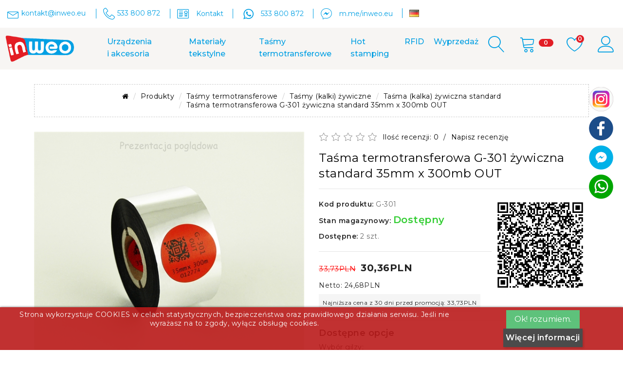

--- FILE ---
content_type: text/html; charset=utf-8
request_url: https://inweo.eu/produkty/tasmy-termotransferowe-kalki/tasmy-kalki-termotransferowe-zywiczne/tasma-termotransferowa-kalka-zywiczna-standard/tasma-termotransferowa-zywiczna-standard-35mmx300mb-out.html
body_size: 23995
content:
<!DOCTYPE html>
<!--[if IE]><![endif]-->
<!--[if IE 8 ]><html dir="ltr" lang="pl" class="ie8"><![endif]-->
<!--[if IE 9 ]><html dir="ltr" lang="pl" class="ie9"><![endif]-->
<!--[if (gt IE 9)|!(IE)]><!--><html dir="ltr" lang="pl">
<!--<![endif]-->
<head>
<meta charset="UTF-8" />
<meta name="viewport" content="width=device-width, initial-scale=1.0">
<meta http-equiv="X-UA-Compatible" content="IE=edge">
<meta http-equiv="cache-control" content="no-cache, no-store, must-revalidate" />
<meta http-equiv="Pragma" content="no-cache" />
<meta http-equiv="Expires" content="0" />
<title>Taśma termotransferowa żywiczna standard 35mm x 300mb OUT</title>
<base href="https://inweo.eu/" />
<link rel="preload" as="image" href="https://inweo.eu/image/cache/catalog/banery/BANER_16_09_2022_1141X433_v2-1141x433.jpg" fetchpriority="high" />
<meta name="description" content="Taśma żywiczna klasy standard jest wykorzystywana w zastosowaniach wymagających ponadprzeciętnej odporności na ścieranie, gdzie zastosowanie taśm woskowych lub woskowo-żywicznych nie sprawdza się. Taśmę cechuje bardzo dobra jakość wydruku takich elementów" />
<meta name="keywords" content="taśma termotransferowa,taśma,kalka,żywiczna,gilza 1 cal,kalka do termotransferu żywiczna,ribbon,taśma żywiczna,kalka do drukarki etykiet,folia termotransferowa,druk etykiet,35mm,RESIN,etykiety papierowe,foliowe,etykiety powlekane,niepowlekane
taśma termo" />
  <script src="catalog/view/javascript/jquery/jquery-2.1.1.min.js"></script>
  <link href="catalog/view/javascript/bootstrap/css/bootstrap.min.css" rel="stylesheet" media="screen" />
  <script src="catalog/view/javascript/bootstrap/js/bootstrap.min.js"></script>
  <link href="catalog/view/javascript/font-awesome/css/font-awesome.min.css" rel="stylesheet" type="text/css" />
        <link href="catalog/view/javascript/jquery/magnific/magnific-popup.css" type="text/css" rel="stylesheet" media="screen" />
      <link href="catalog/view/javascript/jquery/datetimepicker/bootstrap-datetimepicker.min.css" type="text/css" rel="stylesheet" media="screen" />
      <link href="https://inweo.eu/catalog/view/theme/default/stylesheet/ocme_od.css" type="text/css" rel="stylesheet" media="screen" />
        <script src="catalog/view/javascript/jquery/magnific/jquery.magnific-popup.min.js"></script>
      <script src="catalog/view/javascript/jquery/datetimepicker/moment/moment.min.js"></script>
      <script src="catalog/view/javascript/jquery/datetimepicker/moment/moment-with-locales.min.js"></script>
      <script src="catalog/view/javascript/jquery/datetimepicker/bootstrap-datetimepicker.min.js"></script>
        <link href="https://inweo.eu/produkty/tasmy-termotransferowe-kalki/tasmy-kalki-termotransferowe-zywiczne/tasma-termotransferowa-kalka-zywiczna-standard/tasma-termotransferowa-zywiczna-standard-35mmx300mb-out.html" rel="canonical" />
      <link href="https://inweo.eu/image/catalog/favicon.png" rel="icon" />
      <link href="catalog/view/javascript/cookie/cookie.css" rel="stylesheet" />
    <!--<link rel="stylesheet" href="https://fonts.googleapis.com/icon?family=Material+Icons&display=swap">-->
  <link href="/nowe_menu/pliki2/megamenu.css" rel="stylesheet">
  <link href="catalog/view/theme/organic_organix_101_theme/asset/css/combine.css"  rel="stylesheet" />
  <link href="catalog/view/theme/organic_organix_101_theme/asset/css/owl.carousel.min.css"  rel="stylesheet" />
  <link href="catalog/view/theme/organic_organix_101_theme/asset/css/jquery.fancybox.css"  rel="stylesheet" />
  <link rel="stylesheet" href="//code.jquery.com/ui/1.12.1/themes/smoothness/jquery-ui.css">
  <link href="https://fonts.googleapis.com/css?family=Montserrat:100,100i,200,200i,300,300i,400,400i,500,500i,600,600i,700,700i,800,800i,900,900i&display=swap" rel="stylesheet">

  <script src="catalog/view/theme/organic_organix_101_theme/asset/js/owl.carousel.js"></script>
  <script src="catalog/view/theme/organic_organix_101_theme/asset/js/custom.js"></script>
  <script src="catalog/view/javascript/jquery/cookie.js" type="text/javascript"></script>
  
  
  
  <link rel="stylesheet" type="text/css" href="https://inweo.eu/lewy_bok/style.css?mhnkfb">      
   <div id="lazysetting" class="hidden">0</div>
<!-- css & js -->

<!-- Facebook Pixel Code -->
<script>
!function(f,b,e,v,n,t,s)
{if(f.fbq)return;n=f.fbq=function(){n.callMethod?
n.callMethod.apply(n,arguments):n.queue.push(arguments)};
if(!f._fbq)f._fbq=n;n.push=n;n.loaded=!0;n.version='2.0';
n.queue=[];t=b.createElement(e);t.async=!0;
t.src=v;s=b.getElementsByTagName(e)[0];
s.parentNode.insertBefore(t,s)}(window, document,'script',
'https://connect.facebook.net/en_US/fbevents.js');
fbq('init', '646989476196251');
fbq('track', 'PageView');
</script>
<noscript><img height="1" width="1" style="display:none"
src="https://www.facebook.com/tr?id=646989476196251&ev=PageView&noscript=1"
/></noscript>
<!-- End Facebook Pixel Code -->
 

<style>

.cookie-usage {
    font-size: 14px;
    border-radius:  0px;
        bottom: 0;
        opacity: 0.9;
        left: 0;
       
    width: 100vw ;
    margin:  0 ;
 
    padding:   5px ;
    background:  #ba1a1a none repeat scroll 0 0;
    border-color:  #ba1a1a;
    
    border-style: solid;
    border-width: 1px;
    box-shadow: 0 1px 5px 0 #000000;
    color:  #FFFFFF   !important;
    position: fixed;
    text-align: center;
    vertical-align: middle;
   	z-index: 2000;
}

</style>

<div class="cookie-usage">
	<div class="group-row">
		<div class="col-sm-9">Strona wykorzystuje COOKIES w celach statystycznych, bezpieczeństwa oraz prawidłowego działania serwisu. Jeśli nie wyrażasz na to zgody, wyłącz obsługę cookies. <br /><br /></div>
		<div class="col-sm-3"><input class="btn btn-success  
             " type="submit" id="confirma" value="Ok! rozumiem." name="aceptocookies">
        <a class="button btn btn-primary  " href="https://inweo.eu/Regulamin#COOKIES">Więcej informacji </a>
        </div>
	</div>
</div>

<script type="text/javascript">
    
    
    $(document).on('click', '#confirma', function() { 
    /* $.cookie('cookie_usage', '1', {path: '/', expires: 30});*/
    Cookies.set('cookie_usage', '1', { expires: 86400*360 }) //ONE DAY
    $('.cookie-usage').remove();
    
    });

  
</script>


 <script>
 Cookies.set('display', "W:"+screen.width+"px H:"+screen.height+"px", { expires: 86400 }) //ONE DAY
 </script>
         <script type="text/javascript">
          // we are using this flag to determine if the pixel
          // is successfully added to the header
          window.isFacebookPixelInHeaderAdded = 1;
          window.isFacebookPixelAdded=1;
        </script>
<script type="text/javascript">
          function facebook_loadScript(url, callback) {
            var script = document.createElement("script");
            script.type = "text/javascript";
            if(script.readyState) {  // only required for IE <9
              script.onreadystatechange = function() {
                if (script.readyState === "loaded" || script.readyState === "complete") {
                  script.onreadystatechange = null;
                  if (callback) {
                    callback();
                  }
                }
              };
            } else {  //Others
              if (callback) {
                script.onload = callback;
              }
            }

            script.src = url;
            document.getElementsByTagName("head")[0].appendChild(script);
          }
        </script>

        <script type="text/javascript">
          (function() {
            var enableCookieBar = '';
            if (enableCookieBar === 'true') {
              facebook_loadScript("catalog/view/javascript/facebook/cookieconsent.min.js");

              // loading the css file
              var css = document.createElement("link");
              css.setAttribute("rel", "stylesheet");
              css.setAttribute("type", "text/css");
              css.setAttribute(
                "href",
                "catalog/view/theme/css/facebook/cookieconsent.min.css");
              document.getElementsByTagName("head")[0].appendChild(css);

              window.addEventListener("load", function(){
                function setConsent() {
                  fbq(
                    'consent',
                    this.hasConsented() ? 'grant' : 'revoke'
                  );
                }
                window.cookieconsent.initialise({
                  palette: {
                    popup: {
                      background: '#237afc'
                    },
                    button: {
                      background: '#fff',
                      text: '#237afc'
                    }
                  },
                  cookie: {
                    name: fbq.consentCookieName
                  },
                  type: 'opt-out',
                  showLink: false,
                  content: {
                    allow: "Agree",
                    deny: "Opt Out",
                    header: "Our Site Uses Cookies",
                    message: "By clicking Agree, you agree to our <a class=\"cc-link\" href=\"https:\/\/www.facebook.com\/legal\/terms\/update\" target=\"_blank\">terms of service<\/a>, <a class=\"cc-link\" href=\"https:\/\/www.facebook.com\/policies\/\" target=\"_blank\">privacy policy<\/a> and <a class=\"cc-link\" href=\"https:\/\/www.facebook.com\/policies\/cookies\/\" target=\"_blank\">cookies policy<\/a>."
                  },
                  layout: 'basic-header',
                  location: true,
                  revokable: true,
                  onInitialise: setConsent,
                  onStatusChange: setConsent,
                  onRevokeChoice: setConsent
                }, function (popup) {
                  // If this isn't open, we know that we can use cookies.
                  if (!popup.getStatus() && !popup.options.enabled) {
                    popup.setStatus(cookieconsent.status.dismiss);
                  }
                });
              });
            }
          })();
        </script>

        <script type="text/javascript">
          (function() {
            !function(f,b,e,v,n,t,s){if(f.fbq)return;n=f.fbq=function(){n.callMethod?
            n.callMethod.apply(n,arguments):n.queue.push(arguments)};if(!f._fbq)f._fbq=n;
            n.push=n;n.loaded=!0;n.version='2.0';n.queue=[];t=b.createElement(e);t.async=!0;
            t.src=v;s=b.getElementsByTagName(e)[0];s.parentNode.insertBefore(t,s)}(window,
            document,'script','https://connect.facebook.net/en_US/fbevents.js');

            var enableCookieBar = '';
            if (enableCookieBar === 'true') {
              fbq.consentCookieName = 'fb_cookieconsent_status';

              (function() {
                function getCookie(t){var i=("; "+document.cookie).split("; "+t+"=");if(2==i.length)return i.pop().split(";").shift()}
                var consentValue = getCookie(fbq.consentCookieName);
                fbq('consent', consentValue === 'dismiss' ? 'grant' : 'revoke');
              })();
            }

                      })();
        </script>
 
			
			<script type="text/javascript">
				function getURLVar(key) {
					
					var value 	= [],
						url		= String(document.location),
						query;

					if( url.indexOf( '?' ) > -1 ) {
						query = url.split('?');
					} else {
						query = url.split('/');
						query.shift();
						query.shift();
						query.shift();
						query = query.join('/');

						query = query.indexOf( '&' ) > -1 ? [ query.substring( 0, query.indexOf('&') ), query.substring( query.indexOf('&')+1 ) ] : [ query, '' ];

						value['route'] = query[0];
					}

					if (typeof query[1] != 'undefined') {
						var part = query[1].split('&');

						for (i = 0; i < part.length; i++) {
							var data = part[i].split('=');

							if (data[0] && data[1]) {
								value[data[0]] = data[1];
							}
						}

						if (value[key]) {
							return value[key];
						} else {
							return '';
						}
					}
				}
				
			</script>
  <script type="text/javascript" async src="https://stat.sai.pl/tracking-scripts/saitag.js"></script>
  <script>
      document.addEventListener('DOMContentLoaded', function() {
          saitag.init('inweo.eu');
      });
  </script> 
</head>

<body class="common-home"><div class="share-buttons-head" style="/*height: 310px;*/ margin-top: -155px;">
<div class="share-buttons-wrap">
<div class="share-buttons-list">
<div class="share-buttons-item" onclick="">
</div>
<div class="share-buttons-item" onclick="">
<a title="Instagram" rel="nofollow" href="https://inweo.eu/index.php?route=information/information/agree&information_id=12" class="agree"> 
<img src="https://inweo.eu/lewy_bok/instagram_.png" >
</a>
</div>
<div class="share-buttons-item" onclick="">
<a title="Facebook" rel="nofollow" href="https://inweo.eu/index.php?route=information/information/agree&information_id=10" class="agree">
<img src="https://inweo.eu/lewy_bok/facebook.png" >
</a>
</div>
 <div class="share-buttons-item" onclick="">
<a title="Mesenger" rel="nofollow" href="https://m.me/inweo.eu">
<img src="https://inweo.eu/lewy_bok/mesenger.png">
</a>
</div>
 <div class="share-buttons-item" onclick="">
<a title="Whatsapp" rel="nofollow" href="https://wa.me/533800872">
<img src="https://inweo.eu/ikony/whatsapp.png">
</a>
</div>
</div>
</div>
</div>

<body id="index" class=" lang-en country-us currency-usd layout-full-width page-index tax-display-disabled" style="">

  

<div class="badtheme-layout-option">
  <main>
   <header id="header">
      <div class="header-block-wrapper">
          <nav class="header-nav badheader-top-block">
            <div class="badheader-left-right-contant container">
              <div class="row">
                <div class="col-xl-12 col-md-12 col-xs-12 badheader-call-info">
                  <div class="desktop_email_link">
                    <i class="lnr lnr-envelope" style="width:24px"></i><span>kontakt@inweo.eu</span>
                  </div>
                  <div class="desktop_contact_link phone">
                    <div id="contact-link"><i class="lnr lnr-phone-handset"></i><span>533 800 872</span>
                    </div>
                  </div>
				  <div class="desktop_contact_link ">
				    <i class="lnr lnr-license"></i>
					<span><a href="https://inweo.eu/kontakt" rel="nofollow">Kontakt</a></span>
                  </div>
				  
				  <div class="desktop_contact_link skype">
				    <i class="social_font" style="font-size: 28px; width:28px">A</i>
					<span><a href="https://wa.me/533800872" rel="nofollow" style="color:#009fe3">533 800 872</a></span>
                  </div>
				  
				  <div class="desktop_contact_link messanger">
				    <i class="social_font" style="width: 24px">B</i>
					<span><a href="https://m.me/inweo.eu" rel="nofollow">m.me/inweo.eu</a></span>
                  </div>
				  <div class="desktop_contact_link de_icon_lg">
				    <img onclick="redirect ('https://de.inweo.eu','DE')" alt="de.inweo.eu" title="de.inweo.eu" src="https://inweo.eu/catalog/language/de-de/de-de.png" style="width: 20px; height: 15px;cursor:pointer"> <span class="hidden-xs hidden-sm hidden-md"><a href="https://inweo.eu"></a></span>
                  </div>

                </div>
                <div class="col-xl-6 col-md-4 col-xs-12 badheader-block-info">

                  <!-- organic_organix_101_theme\template\common\language.twig -->
                  

                  <!-- organic_organix_101_theme\template\common\language.twig -->

                  <!-- organic_organix_101_theme\template\common\currency.twig -->
                  
                  <!-- organic_organix_101_theme\template\common\currency.twig -->

                </div>
              </div>
            </div>
        <!-- second -->
            <div class="badheader-top-content hidden-md-down badmenu-has-sticky">
              <div class="container">
              
              
                <div class="row">
                  <div class="col-xl-2 col-lg-2 col-md-2 badheader-top-center" style="padding: 0;">
                      <div class="badheader-top-logo">
                          <a href="https://inweo.eu/" rel="nofollow"><img class="logo img-responsive" src="https://inweo.eu/image/catalog/logo.png" alt="Inweo" style="padding: 5px 0px 5px 0;"></a>
                      </div>
                  </div>
                  <div class="col-xl-9 col-lg-9 col-md-9 header-top">
                      <div class="badmain-menu-block-wrapper">
                          <div class="menu js-top-menu position-static hidden-sm-down" id="_desktop_top_menu">
  <div class="badmain-menu-block">
    <div class="badmain-menu-content-box" id="badmain-menu-content-box">
      <div class="badmain-menu-content">
			 	

        <div>
	        <nav class="navbar navbar-default mega" role="navigation" style="border-color: transparent; padding: unset; margin: 0">
 		        <div class="navbar-header">
			        <button type="button" data-toggle="collapse" data-target="#megamenu" class="navbar-toggle pull-right" style="display: none">
                <span class="icon-bar"></span>
                <span class="icon-bar"></span>
                <span class="icon-bar"></span>
              </button>
		        </div>
		        <div id="megamenu" class="navbar-collapse collapse in" style="padding-left: 0px; padding-right: 0px; border-block-color: transparent;">
		          <div class="container">
		
                <ul id="top-menu" class="nav navbar-nav">
                  <li class="dropdown">
                    <a title="URZĄDZENIA I AKCESORIA"  href="https://inweo.eu/produkty/urzadzenia-i-akcesoria" class="dropdown-toggle" data-toggle="dropdown">Urządzenia i&nbsp;akcesoria</a>
                    <ul class="dropdown-menu paddinglf" role="menu">									
                    
                      <li><a title="Aplikatory" href="https://inweo.eu/produkty/urzadzenia-i-akcesoria/aplikatory-etykiet">Aplikatory</a></li>
                      <li><a title="CZYTNIKI RFID" href="https://inweo.eu/produkty/urzadzenia-i-akcesoria/czytniki-rfid">Czytniki RFID</a></li>
                        <ul class="dropdown-menu paddinglf"></ul>
                      </li>
                      <li class="dropdown-submenu">
                        <a title="Drukarki" href="https://inweo.eu/produkty/urzadzenia-i-akcesoria/drukarki-i-akcesoria/">Drukarki i akcesoria</a>
                        <ul class="dropdown-menu paddinglf" style="display: none;">
                          <li><a title="URZĄDZENIA I AKCESORIA" href="https://inweo.eu/produkty/urzadzenia-i-akcesoria/drukarki-i-akcesoria/urzadzenia_i_akcesoria">Akcesoria</a></li>
                          <li><a title="URZĄDZENIA I AKCESORIA" href="https://inweo.eu/produkty/urzadzenia-i-akcesoria/drukarki-i-akcesoria/drukarki-etykiet">Drukarki</a></li>
                        </ul>
                      </li>
                      <li><a title="NAWIJAKI" href="https://inweo.eu/produkty/urzadzenia-i-akcesoria/nawijaki-etykiet">Nawijaki</a></li>
                      <!--
                      <li><a title="Rozcinaki" href="https://inweo.eu/produkty/urzadzenia-i-akcesoria/rozcinarki">Rozcinaki</a></li>
                      <li><a title="SKANERY" href="https://inweo.eu/produkty/urzadzenia-i-akcesoria/skanery-kodow-kreskowych">Skanery</a></li>
                      -->
                      <li class="dropdown-submenu">
                        <a title="TERMINALE" href="https://inweo.eu/produkty/urzadzenia-i-akcesoria/terminale-i-akcesoria">Terminale i akcesoria</a>
                        <ul class="dropdown-menu paddinglf" style="display: none;">
                          <li><a title="Urządzenia i-akcesoria" href="https://inweo.eu/produkty/urzadzenia-i-akcesoria/terminale-i-akcesoria/akcesoria">Akcesoria</a></li>
                         <!-- <li><a title="Urządzenia i-akcesoria" href="https://inweo.eu/produkty/urzadzenia-i-akcesoria/terminale-i-akcesoria/terminale-kolektory-danych">Terminale</a></li> -->
                        </ul>
                      </li>
                      <li><a title="ZEWNĘTRZNY PODAJNIK ETYKIET" href="https://inweo.eu/produkty/urzadzenia-i-akcesoria/zewnetrzne-podajniki-etykiet">Zewnętrzne podajniki etykiet</a></li>
                    <!--</li>-->
                    </ul>
                  </li>														
                  
                  <li class="dropdown">
                    <a title="MATERIAŁY TEKSTYLNE" href="https://inweo.eu/produkty/materialy-tekstylne" class="dropdown-toggle" data-toggle="dropdown">Materiały tekstylne</a>
                    <ul class="dropdown-menu paddinglf" role="menu">
                    
                      <li><a title="Szarfy dwukolorowe" href="https://inweo.eu/produkty/materialy-tekstylne/szarfy-dwukolorowe">Szarfy dwukolorowe</a></li>
                      <li><a title="Taśmy bawełniane" href="https://inweo.eu/produkty/materialy-tekstylne/tasma-bawelniana">Taśmy bawełniane</a></li>
                      <li class="dropdown-submenu">
                        <a title="Taśmy nylonowe" href="https://inweo.eu/produkty/materialy-tekstylne/tasma-nylonowa">Taśmy nylonowe</a>
                        <ul class="dropdown-menu paddinglf" style="display: none;">
                        
                          <li class="">
                            <a title="Taśma nylonowa do wprasowywania premium nawój 50m" href="https://inweo.eu/produkty/materialy-tekstylne/tasma-nylonowa/Tasma-nylonowa-do-wprasowywania-PREMIUM-nawoj-50m">Taśma nylonowa do wprasowywania premium nawój 50m</a>
                            <ul class="dropdown-menu paddinglf"></ul>
                          </li>
                          <li class="">
                            <a title="Taśma nylonowa do wprasowywania premium z podkładem nawój 25m" href="https://inweo.eu/produkty/materialy-tekstylne/tasma-nylonowa/tasma-nylonowa-do-wprasowywania-premium-z-podkladem-nawoj-25m">Taśma nylonowa do wprasowywania premium z podkładem nawój 25m</a>
                            <ul class="dropdown-menu paddinglf"></ul>
                          </li>
                          <li class="">
                            <a title="Taśma nylonowa PREMIUM PLUS nawój 200m" href="https://inweo.eu/produkty/materialy-tekstylne/tasma-nylonowa/Tasma-nylonowa-PREMIUM-PLUS-nawoj-200m">Taśma nylonowa PREMIUM PLUS nawój 200m</a>
                            <ul class="dropdown-menu paddinglf"></ul>
                          </li>
                          <li class="">
                            <a title="Taśma nylonowa PREMIUM nawój 200m" href="https://inweo.eu/produkty/materialy-tekstylne/tasma-nylonowa/Tasma-nylonowa-PREMIUM-nawoj-200m">Taśma nylonowa PREMIUM nawój 200m</a>
                            <ul class="dropdown-menu paddinglf"></ul>
                          </li>
                          <li class="">
                            <a title="Taśma nylonowa PREMIUM nawój 50m" href="https://inweo.eu/produkty/materialy-tekstylne/tasma-nylonowa/Tasma-nylonowa-PREMIUM-nawoj-50m">Taśma nylonowa PREMIUM nawój 50m</a>
                            <ul class="dropdown-menu paddinglf"></ul>
                          </li>
                        </ul>
                      </li>
                      <li><a title="Taśmy nylonowe - wyprzedaż" href="https://inweo.eu/produkty/materialy-tekstylne/tasmy-nylonowe-wyprzedaz">Taśmy nylonowe - wyprzedaż</a></li>  
                      <li><a title="Taśmy poliuretanowe" href="https://inweo.eu/produkty/materialy-tekstylne/tasma-poliuretanowa-premium-do-produkcji-wszywek">Taśmy poliuretanowe</a></li>
                      
                      
                      

                      <li class="dropdown-submenu">
                        <a title="Taśmy satynowe" href="https://inweo.eu/produkty/materialy-tekstylne/tasma-satynowa">Taśmy satynowe</a>
                        <ul class="dropdown-menu paddinglf" style="display: none;">
                      
                          <li class="">
                            <a title="Białe taśmy satynowe" href="https://inweo.eu/produkty/materialy-tekstylne/tasma-satynowa/biala-tasma-satynowa-premium">Białe taśmy satynowe premium</a>
                            <ul class="dropdown-menu paddinglf"></ul>
                          </li>
                          <li class="">
                            <a title="Czarne taśmy satynowe" href="https://inweo.eu/produkty/materialy-tekstylne/tasma-satynowa/czarna-tasma-satynowa-premium">Czarne taśmy satynowe premium</a>
                            <ul class="dropdown-menu paddinglf"></ul>
                          </li>
                          <li><a title="Taśma satynowa w kolorach" href="https://inweo.eu/produkty/materialy-tekstylne/tasma-satynowa/kolorowa-tasma-satynowa-premium">Taśma satynowa w kolorach</a></li>
                        </ul> 
                      </li>
                      
                      <li><a title="Satyny samoprzylepne" href="https://inweo.eu/produkty/materialy-tekstylne/tasma-satynowa-samoprzylepna-premium">Satyny samoprzylepne</a></li>
                      <li><a title="Satyny samoprzylepne" href="https://inweo.eu/produkty/materialy-tekstylne/tasma-satynowa-niestrzepiaca-premium">Satyny niestrzępiące</a></li>
                      
                    </ul>
                  </li>
                  
                  <li class="dropdown">
                    <a title="TAŚMY TERMOTRANSFEROWE" href="https://inweo.eu/produkty/tasmy-termotransferowe-kalki" class="dropdown-toggle" data-toggle="dropdown">Taśmy termotransferowe</a>
                    <ul class="dropdown-menu paddinglf" role="menu">
                    
                      <li><a title="Laminowane TZ" href="https://inweo.eu/tasmy-laminowane-tze">Laminowane TZ</a></li>
                      <li><a title="Taśmy DYMO D1" href="https://inweo.eu/tasmy-dymo-d1">Taśmy DYMO D1</a></li>
                      <li class="dropdown-submenu"><a title="Woskowe" href="https://inweo.eu/produkty/tasmy-termotransferowe-kalki/tasmy-termotransferowe-woskowe">Woskowe</a>
                        <ul class="dropdown-menu paddinglf" style="display: none;">
                          <li class=""><a title="Woskowa premium" href="https://inweo.eu/produkty/tasmy-termotransferowe-kalki/tasmy-termotransferowe-woskowe/tasmy-termotransferowe-woskowe-premium">Woskowa premium</a>
                            <ul class="dropdown-menu paddinglf"></ul>
                          </li>
                          <li class=""><a title="Taśma (kalka) woskowa standard" href="https://inweo.eu/produkty/tasmy-termotransferowe-kalki/tasmy-termotransferowe-woskowe/tasma-termotransferowa-kalka-woskowa-standard">Woskowa standard</a>
                            <ul class="dropdown-menu paddinglf"></ul>
                          </li>
                        </ul>
                      </li>
                      <li class="dropdown-submenu"><a title="Woskowo - żywiczne" href="https://inweo.eu/produkty/tasmy-termotransferowe-kalki/tasmy-termotransferowe-woskowo-zywiczne">Woskowo - żywiczne</a>
                        <ul class="dropdown-menu paddinglf" style="display: none;">
                          <li class=""><a title="Woskowo - żywiczne premium" href="https://inweo.eu/produkty/tasmy-termotransferowe-kalki/tasmy-termotransferowe-woskowo-zywiczne/tasma-termotransferowa-kalka-woskowo-zywiczna-premium">Woskowo - żywiczne premium</a>
                            <ul class="dropdown-menu paddinglf"></ul>
                          </li>
                          <li class=""><a title="Woskowo - żywiczne standard" href="https://inweo.eu/produkty/tasmy-termotransferowe-kalki/tasmy-termotransferowe-woskowo-zywiczne/tasma-termotransferowa-kalka-woskowo-zywiczna-standard">Woskowo - żywiczne standard</a>
                            <ul class="dropdown-menu paddinglf"></ul>
                          </li>
                        </ul>
                      </li>
                      <li class="dropdown-submenu"><a title="Żywiczne" href="https://inweo.eu/tasmy-kalki-termotransferowe-zywiczne">Żywiczne</a>
                        <ul class="dropdown-menu paddinglf" style="display: none;">
                          <li class=""><a title="Żywiczne premium" href="https://inweo.eu/produkty/tasmy-termotransferowe-kalki/tasmy-kalki-termotransferowe-zywiczne/tasma-termotransferowa-kalka-zywiczna-premium">Żywiczne premium</a>
                            <ul class="dropdown-menu paddinglf"></ul>
                          </li>
                          <li class=""><a title="Żywiczne standard" href="https://inweo.eu/produkty/tasmy-termotransferowe-kalki/tasmy-kalki-termotransferowe-zywiczne/tasma-termotransferowa-kalka-zywiczna-standard">Żywiczne standard</a>
                            <ul class="dropdown-menu paddinglf"></ul>
                          </li>
                        </ul>
                      </li>	
                      <li class="dropdown-submenu"><a title="Żywiczne do tekstyliów" href="https://inweo.eu/produkty/tasmy-termotransferowe-kalki/tasmy-termotransferowe-zywiczne-do-tekstyliow">Żywiczne do tekstyliów</a>
                        <ul class="dropdown-menu paddinglf" style="display: none;">
                          <li class=""><a title="Czarne taśmy żywiczne do foli" href="https://inweo.eu/produkty/tasmy-termotransferowe-kalki/tasmy-termotransferowe-zywiczne-do-tekstyliow/czarne_zywiczne_do_tekstyliow">Czarne żywiczne do tekstyliów</a>
                            <ul class="dropdown-menu paddinglf"></ul>
                          </li>
                          <li class=""><a title="Kolorowe taśmy żywiczne do tekstyliów" href="https://inweo.eu/produkty/tasmy-termotransferowe-kalki/kolorowe-tasmy-termotransferowe/kolorowe_zywiczne_do_tekstyliow">Kolorowe żywiczne do tekstyliów</a>
                            <ul class="dropdown-menu paddinglf"></ul>
                          </li>
                        </ul>
                      </li>
                      <li class="dropdown-submenu"><a title="Żywiczne do folii" href="https://inweo.eu/produkty/tasmy-termotransferowe-kalki/tasmy-termotransferowe-zywiczne-do-folii">Żywiczne do folii</a>
                        <ul class="dropdown-menu paddinglf" style="display: none;">
                          <li class=""><a title="Czarne taśmy żywiczne do foli" href="https://inweo.eu/produkty/tasmy-termotransferowe-kalki/tasmy-termotransferowe-zywiczne-do-folii/czarne_zywiczne_do_folii">Czarne żywiczne do folii</a>
                            <ul class="dropdown-menu paddinglf"></ul>
                          </li>
                          <li class=""><a title="Kolorowe taśmy żywiczne do folii" href="https://inweo.eu/produkty/tasmy-termotransferowe-kalki/tasmy-termotransferowe-zywiczne-do-folii/kolorowe_zywiczne_do_folii">Kolorowe żywiczne do folii</a>
                            <ul class="dropdown-menu paddinglf"></ul>
                          </li>
                        </ul>
                      </li>
                      <li class="dropdown-submenu"><a title="Specjalistyczne" href="https://inweo.eu/produkty/tasmy-termotransferowe-kalki/specjalistyczne">Specjalistyczne</a>
                        <ul class="dropdown-menu paddinglf" style="display: none;">
                          <li class=""><a title="Hologramowe" href="https://inweo.eu/produkty/tasmy-termotransferowe-kalki/specjalistyczne/hologramowe">Hologramowe</a>
                            <ul class="dropdown-menu paddinglf"></ul>
                          </li>
                          <li class=""><a title="Do kontaktu z żywnością" href="https://inweo.eu/produkty/tasmy-termotransferowe-kalki/specjalistyczne/do_zywnosci">Do kontaktu z żywnością</a>
                            <ul class="dropdown-menu paddinglf"></ul>
                          </li>
                          
                          <li class=""><a title="UV" href="https://inweo.eu/produkty/tasmy-termotransferowe-kalki/specjalistyczne/specjalistyczne-UV">UV</a>
                            <ul class="dropdown-menu paddinglf"></ul>
                          </li>
                        </ul>
                      </li>                      
                      
                      
                    
                      <li class="dropdown-submenu"><a title="Metaliczne" href="https://inweo.eu/prace/produkty/tasmy-termotransferowe-kalki/metaliczne">Metaliczne</a>
                        <ul class="dropdown-menu paddinglf" style="display: none;">
                          <li class=""><a title="Woskowe" href="https://inweo.eu/produkty/tasmy-termotransferowe-kalki/metaliczne/metaliczne-woskowe">Woskowe</a>
                            <ul class="dropdown-menu paddinglf"></ul>
                          </li>
                          <li class=""><a title="Żywiczne do folii" href="https://inweo.eu/produkty/tasmy-termotransferowe-kalki/metaliczne/metaliczne-do-folii">Żywiczne do folii</a>
                            <ul class="dropdown-menu paddinglf"></ul>
                          </li>
                          <li class=""><a title="Żywiczne do tekstyliów" href="https://inweo.eu/produkty/tasmy-termotransferowe-kalki/metaliczne/metaliczne-do-tekstyliow">Żywiczne do tekstyliów</a>
                            <ul class="dropdown-menu paddinglf"></ul>
                          </li>
                          <li class=""><a title="Woskowo-żywiczne" href="https://inweo.eu/produkty/tasmy-termotransferowe-kalki/metaliczne/metaliczne-woskowo-zywiczne">Woskowo-żywiczne</a>
                            <ul class="dropdown-menu paddinglf"></ul>
                          </li>
                        </ul>
                      </li>
                      
                      
                      
                      <li class="dropdown-submenu"><a title="Termotransferowe w kolorach" href="https://inweo.eu/produkty/tasmy-termotransferowe-kalki/kolorowe-tasmy-termotransferowe">Kolorowe</a>
                        <ul class="dropdown-menu paddinglf" style="display: none;">
                          <li class=""><a title="Woskowe" href="https://inweo.eu/produkty/tasmy-termotransferowe-kalki/kolorowe-tasmy-termotransferowe/WOSKOWE">Woskowe</a>
                            <ul class="dropdown-menu paddinglf"></ul>
                          </li>
                          <li class=""><a title="Woskowo-żywiczne" href="https://inweo.eu/produkty/tasmy-termotransferowe-kalki/kolorowe-tasmy-termotransferowe/WOSKOWO-ZYWICZNE">Woskowo-żywiczne</a></li>
                          <li class=""><a title="Żywiczne do folii" href="https://inweo.eu/produkty/tasmy-termotransferowe-kalki/kolorowe-tasmy-termotransferowe/tasmy_termotransferowe_w_kolorach_kolorowe_tasmy_zywiczna_do_folii">Żywiczne do folii</a>
                            <ul class="dropdown-menu paddinglf"></ul>
                          </li>
                          <li class=""><a title="Żywiczne do tekstyliów" href="https://inweo.eu/produkty/tasmy-termotransferowe-kalki/kolorowe-tasmy-termotransferowe/kolorowe_zywiczne_do_tekstyliow">Żywiczne do tekstyliów</a>
                            <ul class="dropdown-menu paddinglf"></ul>
                          </li>
                        </ul>
                      </li>
                      
                      
                     
                    </ul>
                  </li>			
                  <li class="dropdown">
                    <a title="HOT STAMPING" href="https://inweo.eu/produkty/folie-hot-stamping" class="dropdown-toggle" data-toggle="dropdown">Hot stamping</a>
                    <ul class="dropdown-menu paddinglf" role="menu">
                      <li><a title="Folie woskowo-żywiczne" href="https://inweo.eu/produkty/folie-hot-stamping/folie-woskowo-zywiczne">Folie woskowo-żywiczne</a></li>
                      <li class="dropdown-submenu"><a title="Folie żywiczne" href="https://inweo.eu/produkty/folie-hot-stamping/folie-zywiczne">Folie żywiczne</a>
                        <ul class="dropdown-menu paddinglf" style="display: none;">
                          <li class="">
                            <a title="Folie czarne" href="https://inweo.eu/produkty/folie-hot-stamping/folie-zywiczne/folie-czarne">Folie czarne</a>
                          </li>
                          <li><a title="Folie kolorowe" href="https://inweo.eu/produkty/folie-hot-stamping/folie-kolorowe">Folie kolorowe</a></li>
                        </ul>
                      </li>
                    </ul>
                  </li>	
                  <li><a title="RFID" href="https://inweo.eu/produkty/rfid">RFID</a></li>
                  <li><a title="Wyprzedaż" href="https://inweo.eu/wyprzedaz">Wyprzedaż</a></li>
                </ul>
              </div>
            </div>
          </nav>
        </div>
        <script src="https://inweo.eu/nowe_menu/pliki/bootstrap-hover-dropdown.js"></script>
        <script>
          // Menu drop down effect
          $('.dropdown-toggle').dropdownHover().dropdown();
          $(document).on('click', '.mega .dropdown-menu', function(e) {
            e.stopPropagation()
          });
        </script>
<!--

              <ul class="top-menu badmain-menu-dropdown"  >
                <li class="current badmain-menu-wrapper">

                  <div class="badmain-menu-dropdown-link">
                    <a class="badmenu-first badmenu-link" href="#">Home</a>
                  </div>
                </li>
                                                                          <li class="category badmain-menu-wrapper badmenu-has-child-item">

                      <div class=" badmain-menu-dropdown-link">

                        <a class="badmenu-first badmenu-link" href="https://inweo.eu/produkty/urzadzenia-i-akcesoria" >Urządzenia i akcesoria</a>
                         <span class="badmain-menu-icon-wrapper">
                          <a href="Javascript:void(0);" data-dropdown="#top_sub_menu_44" class="badmain-menu-icon"><i class="fa fa-angle-down"></i>
                          </a>
                         </span>
                      </div>
                      <div class="badmain-menu-get-child" id="top_sub_menu_44">
                          
                            <ul class="top-menu badsub-menu-dropdown">
                                                                <li class="category  badsub-menu-item badmenu-has-child-item" >
                                    <div class=" badmain-menu-dropdown-link"><a class="badmenu-link dropdown-submenu" href="https://inweo.eu/produkty/urzadzenia-i-akcesoria/aplikatory-etykiet" >Aplikatory</a></div>
                                </li>
                                                                <li class="category  badsub-menu-item badmenu-has-child-item" >
                                    <div class=" badmain-menu-dropdown-link"><a class="badmenu-link dropdown-submenu" href="https://inweo.eu/produkty/urzadzenia-i-akcesoria/czytniki-rfid" >Czytniki RFID</a></div>
                                </li>
                                                                <li class="category  badsub-menu-item badmenu-has-child-item" >
                                    <div class=" badmain-menu-dropdown-link"><a class="badmenu-link dropdown-submenu" href="https://inweo.eu/produkty/urzadzenia-i-akcesoria/drukarki-i-akcesoria" >Drukarki i akcesoria</a></div>
                                </li>
                                                                <li class="category  badsub-menu-item badmenu-has-child-item" >
                                    <div class=" badmain-menu-dropdown-link"><a class="badmenu-link dropdown-submenu" href="https://inweo.eu/produkty/urzadzenia-i-akcesoria/nawijaki-etykiet" >Nawijaki</a></div>
                                </li>
                                                                <li class="category  badsub-menu-item badmenu-has-child-item" >
                                    <div class=" badmain-menu-dropdown-link"><a class="badmenu-link dropdown-submenu" href="https://inweo.eu/produkty/urzadzenia-i-akcesoria/terminale-i-akcesoria" >Terminale i akcesoria</a></div>
                                </li>
                                                                <li class="category  badsub-menu-item badmenu-has-child-item" >
                                    <div class=" badmain-menu-dropdown-link"><a class="badmenu-link dropdown-submenu" href="https://inweo.eu/produkty/urzadzenia-i-akcesoria/zewnetrzne-podajniki-etykiet" >Zewnętrzne podajniki etykiet</a></div>
                                </li>
                                                            </ul>
                                                </div>
                    </li>
                                                                                            <li class="category badmain-menu-wrapper badmenu-has-child-item">

                      <div class=" badmain-menu-dropdown-link">

                        <a class="badmenu-first badmenu-link" href="https://inweo.eu/produkty/materialy-tekstylne" >Materiały tekstylne</a>
                         <span class="badmain-menu-icon-wrapper">
                          <a href="Javascript:void(0);" data-dropdown="#top_sub_menu_14" class="badmain-menu-icon"><i class="fa fa-angle-down"></i>
                          </a>
                         </span>
                      </div>
                      <div class="badmain-menu-get-child" id="top_sub_menu_14">
                          
                            <ul class="top-menu badsub-menu-dropdown">
                                                                <li class="category  badsub-menu-item badmenu-has-child-item" >
                                    <div class=" badmain-menu-dropdown-link"><a class="badmenu-link dropdown-submenu" href="https://inweo.eu/produkty/materialy-tekstylne/szarfy-dwukolorowe" >Szarfy dwukolorowe</a></div>
                                </li>
                                                                <li class="category  badsub-menu-item badmenu-has-child-item" >
                                    <div class=" badmain-menu-dropdown-link"><a class="badmenu-link dropdown-submenu" href="https://inweo.eu/produkty/materialy-tekstylne/tasma-bawelniana" >Taśma bawełniana</a></div>
                                </li>
                                                                <li class="category  badsub-menu-item badmenu-has-child-item" >
                                    <div class=" badmain-menu-dropdown-link"><a class="badmenu-link dropdown-submenu" href="https://inweo.eu/produkty/materialy-tekstylne/tasma-nylonowa" >Taśma nylonowa</a></div>
                                </li>
                                                                <li class="category  badsub-menu-item badmenu-has-child-item" >
                                    <div class=" badmain-menu-dropdown-link"><a class="badmenu-link dropdown-submenu" href="https://inweo.eu/produkty/materialy-tekstylne/tasmy-nylonowe-wyprzedaz" >Taśma nylonowa - wyprzedaż</a></div>
                                </li>
                                                                <li class="category  badsub-menu-item badmenu-has-child-item" >
                                    <div class=" badmain-menu-dropdown-link"><a class="badmenu-link dropdown-submenu" href="https://inweo.eu/produkty/materialy-tekstylne/tasma-poliuretanowa-premium-do-produkcji-wszywek" >Taśma poliuretanowa premium do produkcji wszywek</a></div>
                                </li>
                                                                <li class="category  badsub-menu-item badmenu-has-child-item" >
                                    <div class=" badmain-menu-dropdown-link"><a class="badmenu-link dropdown-submenu" href="https://inweo.eu/produkty/materialy-tekstylne/tasma-satynowa" >Taśma satynowa</a></div>
                                </li>
                                                                <li class="category  badsub-menu-item badmenu-has-child-item" >
                                    <div class=" badmain-menu-dropdown-link"><a class="badmenu-link dropdown-submenu" href="https://inweo.eu/produkty/materialy-tekstylne/tasma-satynowa-niestrzepiaca-premium" >Taśma satynowa niestrzępiąca premium</a></div>
                                </li>
                                                                <li class="category  badsub-menu-item badmenu-has-child-item" >
                                    <div class=" badmain-menu-dropdown-link"><a class="badmenu-link dropdown-submenu" href="https://inweo.eu/produkty/materialy-tekstylne/tasma-satynowa-samoprzylepna-premium" >Taśma satynowa samoprzylepna premium</a></div>
                                </li>
                                                            </ul>
                                                </div>
                    </li>
                                                                                            <li class="category badmain-menu-wrapper badmenu-has-child-item">

                      <div class=" badmain-menu-dropdown-link">

                        <a class="badmenu-first badmenu-link" href="https://inweo.eu/produkty/tasmy-termotransferowe-kalki" >Taśmy termotransferowe</a>
                         <span class="badmain-menu-icon-wrapper">
                          <a href="Javascript:void(0);" data-dropdown="#top_sub_menu_21" class="badmain-menu-icon"><i class="fa fa-angle-down"></i>
                          </a>
                         </span>
                      </div>
                      <div class="badmain-menu-get-child" id="top_sub_menu_21">
                          
                            <ul class="top-menu badsub-menu-dropdown">
                                                                <li class="category  badsub-menu-item badmenu-has-child-item" >
                                    <div class=" badmain-menu-dropdown-link"><a class="badmenu-link dropdown-submenu" href="https://inweo.eu/produkty/tasmy-termotransferowe-kalki/tasmy-laminowane-tze" >Taśmy do Drukarek Brother P-touch</a></div>
                                </li>
                                                                <li class="category  badsub-menu-item badmenu-has-child-item" >
                                    <div class=" badmain-menu-dropdown-link"><a class="badmenu-link dropdown-submenu" href="https://inweo.eu/produkty/tasmy-termotransferowe-kalki/tasmy-dymo-d1" >Taśmy DYMO D1</a></div>
                                </li>
                                                                <li class="category  badsub-menu-item badmenu-has-child-item" >
                                    <div class=" badmain-menu-dropdown-link"><a class="badmenu-link dropdown-submenu" href="https://inweo.eu/produkty/tasmy-termotransferowe-kalki/tasmy-termotransferowe-woskowe" >Taśmy (kalki) woskowe</a></div>
                                </li>
                                                                <li class="category  badsub-menu-item badmenu-has-child-item" >
                                    <div class=" badmain-menu-dropdown-link"><a class="badmenu-link dropdown-submenu" href="https://inweo.eu/produkty/tasmy-termotransferowe-kalki/tasmy-termotransferowe-woskowo-zywiczne" >Taśmy (kalki) woskowo-żywiczne</a></div>
                                </li>
                                                                <li class="category  badsub-menu-item badmenu-has-child-item" >
                                    <div class=" badmain-menu-dropdown-link"><a class="badmenu-link dropdown-submenu" href="https://inweo.eu/produkty/tasmy-termotransferowe-kalki/tasmy-kalki-termotransferowe-zywiczne" >Taśmy (kalki) żywiczne</a></div>
                                </li>
                                                                <li class="category  badsub-menu-item badmenu-has-child-item" >
                                    <div class=" badmain-menu-dropdown-link"><a class="badmenu-link dropdown-submenu" href="https://inweo.eu/produkty/tasmy-termotransferowe-kalki/tasmy-termotransferowe-zywiczne-do-tekstyliow" >Taśmy termotransferowe żywiczne do tekstyliów</a></div>
                                </li>
                                                                <li class="category  badsub-menu-item badmenu-has-child-item" >
                                    <div class=" badmain-menu-dropdown-link"><a class="badmenu-link dropdown-submenu" href="https://inweo.eu/produkty/tasmy-termotransferowe-kalki/tasmy-termotransferowe-zywiczne-do-folii" >Taśmy termotransferowe żywiczne do folii</a></div>
                                </li>
                                                                <li class="category  badsub-menu-item badmenu-has-child-item" >
                                    <div class=" badmain-menu-dropdown-link"><a class="badmenu-link dropdown-submenu" href="https://inweo.eu/produkty/tasmy-termotransferowe-kalki/specjalistyczne" >Specjalistyczne taśmy termotransferowe</a></div>
                                </li>
                                                                <li class="category  badsub-menu-item badmenu-has-child-item" >
                                    <div class=" badmain-menu-dropdown-link"><a class="badmenu-link dropdown-submenu" href="https://inweo.eu/produkty/tasmy-termotransferowe-kalki/metaliczne" >Metaliczne taśmy termotransferowe (TTR) </a></div>
                                </li>
                                                                <li class="category  badsub-menu-item badmenu-has-child-item" >
                                    <div class=" badmain-menu-dropdown-link"><a class="badmenu-link dropdown-submenu" href="https://inweo.eu/produkty/tasmy-termotransferowe-kalki/kolorowe-tasmy-termotransferowe" >Taśmy termotransferowe w kolorach</a></div>
                                </li>
                                                            </ul>
                                                </div>
                    </li>
                                                  <li id="badmobile-header-call"></li>
              </ul>
			  -->
      </div>
    </div>
  </div>
</div>
 
                      </div>
                  </div>
                  <div class="col-xl-2 col-lg-2 col-md-2 badheader-top-right">
                      <div class="bedheader-Search-user-shopping-cat">
					    <div class="de_icon_s">
				          <img onclick="redirect ('https://de.inweo.eu','DE')" alt="de.inweo.eu" title="de.inweo.eu" src="https://inweo.eu/catalog/language/de-de/de-de.png" style="width: 20px; height: 15px;cursor:pointer"> <span class="hidden-xs hidden-sm hidden-md"><a href="https://inweo.eu"></a></span>
                        </div>
                          <div id="_desktop_search">
    <div class="search-widget badsearch-block">
        <div class=" badsearch-inner">
            <div class="badsearch-content-box-wrapper">
                <div class=" badsearch-content-box">
                    <div class="badsearch-content-box-inner">
                        <span class="badheader-search-btn" data-toggle="dropdown">
                            <i class="lnr lnr-magnifier"></i>
                        </span>
                        <div class="badsearch-content-wrapper">
                            <div class="form">
                                
                                <span role="status" aria-live="polite" class="ui-helper-hidden-accessible"></span>
                                
                                <input type="text" class="input_search ui-autocomplete-input" name="search" placeholder="Szukaj">
                                <button type="submit" id="tntlivesearch">
                                    <i class="lnr lnr-magnifier"></i>
                                    <span class="hidden-xl-down">Szukaj</span>
                                </button>
                            </div>
                            <div class="search_popup"></div>
                        </div>
                    </div>
                </div>
            </div>
        </div>
    </div>
</div>

                          <div id="_desktop_cart">
    <div class="badshopping-cart-block">
        <div class="blockcart cart-preview inactive badshopping-cart-inner">
            <div class="badshopping-cart-content-box">
                <div class="badshopping-cart-content" id="cartviewid">
                    <div class="badshopping-cart-btn-wrapper">
                        <!--<a href="javascript:void(0)" title="Koszyk">-->
						<a href="https://inweo.eu/kasa" title="Koszyk">
                            <i class="lnr lnr-cart"></i>
                            <div class="badshopping_cart-title">
                                <span class="badshopping-cart-count">0</span>
                                <span class="badshopping-cart-name"></span>
                            </div>
                        </a>
                    </div>
                    <div class="badshopping-cart-product-wrapper badul">
                                                <div class="badshopping-cart-noproduct-label badli">
                            <div>Koszyk jest pusty!</div>
                        </div>
                                            </div>
                </div>
            </div>
        </div>
    </div>
</div>
        
                        <div class="badwishlist">
                          <a href="https://inweo.eu/account/wishlist" rel="nofollow">
                            <div class="badwishlist-wrapper">
                              <i class="lnr lnr-heart"></i> 
                              <span class="cart-wishlist-number">0</span>
                            </div>
                          </a>
                        </div>

                        <div id="_desktop_user_info">
                          <div class="badcustomer-signin-block">
                            <div class="badcustomer-signin-inner">
                              <div class="dropdown js-dropdown badcustomer-signin-content-box-wrapper">
                                  <button class="btn-unstyle badcustomer-signin-btn" data-target="#" data-toggle="dropdown" aria-haspopup="true" aria-expanded="false">
                                    <i class="lnr lnr-user"></i>
                                    <div class="badcustomer-signin-btn-login">
                                    </div>
                                </button>
                                  <div class="dropdown-menu badcustomer-signin-content-box">
                                      <div class="badcustomer-signin-content-box-inner">
                                          <div class="badcustomer-signin-login">
                                                                                            <a href="https://inweo.eu/rejestracja"><span class="signin">Rejestracja</span></a>
                                              <a href="https://inweo.eu/logowanie"><span class="signin">Logowanie</span></a>
                                                                                          
                                          </div>
                                      </div>
                                  </div>
                              </div>
                            </div>
                          </div>
                        </div>
                      </div>
                  </div>
                </div>
              </div>
            </div>
        <!-- second -->
          </nav>
          <!-- mobile header -->
          <div class='badmobile-header-block hidden-lg-up'>
            <div id="badmobile-header-left">
              <div class="badmobile-menu-icon-wrapper">
                  <button class="badmobile-menu-icon">
                      <i class="fa fa-align-justify"></i>
                  </button>
                  <div id="badmobile-horizontal-menu"></div>
              </div>
            </div>
            <div id="badmobile-header-center"></div>
            <div id="badmobile-header-right"></div>
          </div>
          <!-- mobile header -->
      </div>
      <script>getDesktopMobileClassInfo();</script>
    </header>
           
    



<script type="text/javascript" src="catalog/view/theme/organic_organix_101_theme/asset/js/jquery.ez-plus.js"></script>

<div id="product-product" class="container">
       <div class="adbreadcrumb">
          <ul class="breadcrumb">

    
    <li><a href="https://inweo.eu/"><i class="fa fa-home"></i></a></li>

    
    <li><a href="https://inweo.eu/produkty">Produkty</a></li>

    
    <li><a href="https://inweo.eu/produkty/tasmy-termotransferowe-kalki">Taśmy termotransferowe</a></li>

    
    <li><a href="https://inweo.eu/produkty/tasmy-termotransferowe-kalki/tasmy-kalki-termotransferowe-zywiczne">Taśmy (kalki) żywiczne</a></li>

    
    <li><a href="https://inweo.eu/produkty/tasmy-termotransferowe-kalki/tasmy-kalki-termotransferowe-zywiczne/tasma-termotransferowa-kalka-zywiczna-standard">Taśma (kalka) żywiczna standard</a></li>

    
    <li><a href="https://inweo.eu/produkty/tasmy-termotransferowe-kalki/tasmy-kalki-termotransferowe-zywiczne/tasma-termotransferowa-kalka-zywiczna-standard/tasma-termotransferowa-zywiczna-standard-35mmx300mb-out.html">Taśma termotransferowa G-301 żywiczna standard 35mm x 300mb OUT</a></li>

        
    
  </ul>

 
      </div>
  <div class="row">
                <div id="content" class="col-sm-12">
      
      
							<span itemscope itemtype="http://schema.org/Product">
					<meta itemprop="name" itemprop content="Taśma termotransferowa G-301 żywiczna standard 35mm x 300mb OUT">

											<meta itemprop="url" content="https://inweo.eu/produkty/tasmy-termotransferowe-kalki/tasmy-kalki-termotransferowe-zywiczne/tasma-termotransferowa-kalka-zywiczna-standard/tasma-termotransferowa-zywiczna-standard-35mmx300mb-out.html">
					
											<meta itemprop="model" content="G-301">
					
					

											<meta itemprop="sku" content="TT-RS-S-00-O-035x0300-10T035B-GR-G-301-00" />
									
									
					<meta itemprop="description" content="&lt;p align=&quot;justify&quot; lang=&quot;pl-PL&quot; style=&quot;margin-bottom: 0cm&quot;&gt;Taśma termotransferowa żywiczna klasy standard jest wykorzystywana w zastosowaniach wymagających ponadprzeciętnej odporności na ścieranie, gdzie zastosowanie taśm woskowych lub woskowo-żywicznych nie sprawdza się. Taśmę cechuje bardzo dobra jakość wydruku takich elementów jak &lt;a href=&quot;https://pl.wikipedia.org/wiki/Kod_kreskowy&quot; target=&quot;_blank&quot;&gt;kody kreskowe&lt;/a&gt; (również prostopadłe), grafik, danych liczbowych oraz tekstowych przy możliwości wydruku elementów o znaczącej różnicy w wielkości. Taśma TTR żywiczna  klasy standard sprawdza się w przypadku materiałów syntetycznych takich jak PE, PP, PET oraz PVC, może być również wykorzystywany w przypadku papieru syntetycznego i powlekanego.&lt;br /&gt;
Na życzenie klienta wykonujemy taśmy na gilzach z nacięciami.&lt;/p&gt;

&lt;p align=&quot;justify&quot; lang=&quot;pl-PL&quot; style=&quot;margin-bottom: 0cm&quot;&gt; &lt;/p&gt;

&lt;p&gt;&lt;span style=&quot;font-size:9px;&quot;&gt;&lt;span title=&quot;Kliknij tutaj.&quot;&gt;&lt;strong&gt;&lt;span style=&quot;font-family: verdana,geneva,sans-serif;&quot;&gt;&lt;em&gt;&lt;a class=&quot;btnd&quot; href=&quot;https://inweo.eu/kontakt&quot;&gt;Zapytaj o inne dostępne opcje dla tego produktu.&lt;/a&gt;&lt;/em&gt;&lt;/span&gt;&lt;/strong&gt;&lt;/span&gt;&lt;/span&gt;&lt;/p&gt;
" />
	
					<span itemscope itemprop="offers" itemtype="http://schema.org/Offer">
						<link itemprop="url" href="https://inweo.eu/produkty/tasmy-termotransferowe-kalki/tasmy-kalki-termotransferowe-zywiczne/tasma-termotransferowa-kalka-zywiczna-standard/tasma-termotransferowa-zywiczna-standard-35mmx300mb-out.html" />
						<meta itemprop="price" content="30.36">
						<meta itemprop="priceCurrency" content="PLN">
						<link itemprop="availability" href="http://schema.org/InStock">
											</span>														

					
					
											<meta itemprop="image" content="https://inweo.eu/image/cache/catalog/g301_pogladowe_do_umieszczenia_na_stronie_www/35x300_out_g301-550x506.jpg">
					
											<meta itemprop="image" content="https://inweo.eu/image/cache/catalog/g301_pogladowe_do_umieszczenia_na_stronie_www/35x300_out_g301_bok-1000x1000.jpg">
									</span>
			
							<ul style="display:none;">
																								<li itemscope itemtype="http://data-vocabulary.org/Breadcrumb">
								<a href="https://inweo.eu/" itemprop="url"><span itemprop="title"></span></a>
							</li>
																														<li itemscope itemtype="http://data-vocabulary.org/Breadcrumb">
								<a href="https://inweo.eu/produkty" itemprop="url"><span itemprop="title">Produkty</span></a>
							</li>
																														<li itemscope itemtype="http://data-vocabulary.org/Breadcrumb">
								<a href="https://inweo.eu/produkty/tasmy-termotransferowe-kalki" itemprop="url"><span itemprop="title">Taśmy termotransferowe</span></a>
							</li>
																														<li itemscope itemtype="http://data-vocabulary.org/Breadcrumb">
								<a href="https://inweo.eu/produkty/tasmy-termotransferowe-kalki/tasmy-kalki-termotransferowe-zywiczne" itemprop="url"><span itemprop="title">Taśmy (kalki) żywiczne</span></a>
							</li>
																														<li itemscope itemtype="http://data-vocabulary.org/Breadcrumb">
								<a href="https://inweo.eu/produkty/tasmy-termotransferowe-kalki/tasmy-kalki-termotransferowe-zywiczne/tasma-termotransferowa-kalka-zywiczna-standard" itemprop="url"><span itemprop="title">Taśma (kalka) żywiczna standard</span></a>
							</li>
																														<li itemscope itemtype="http://data-vocabulary.org/Breadcrumb">
								<a href="https://inweo.eu/produkty/tasmy-termotransferowe-kalki/tasmy-kalki-termotransferowe-zywiczne/tasma-termotransferowa-kalka-zywiczna-standard/tasma-termotransferowa-zywiczna-standard-35mmx300mb-out.html" itemprop="url"><span itemprop="title">Taśma termotransferowa G-301 żywiczna standard 35mm x 300mb OUT</span></a>
							</li>
															</ul>
						
			

			      
      
      <div class="row badcategory-prodcat-wrapper"> 
                                <div class="col-sm-6 col-md-6 col-lg-6 badcategory-prodcat-img"> 		
	   		    <div class="wr360wrap">
		 
          <iframe allowfullscreen="100%" frameborder="0" height="500" scrolling="no" src="https://inweo.eu/gotowe_360/G_301_zywica_standard/35x300_out_g_301/NewProject1/published/NewProject1.html" width="100%">
          </iframe>
		 
        </div> 
			
		
          <ul class="thumbnails">
		  
            			
                          <div class="badsingcontain-wrapper">
                <div class="badsingimage-content-box owl-theme owl-carousel">
				                      <a class="item" href="https://inweo.eu/image/cache/catalog/g301_pogladowe_do_umieszczenia_na_stronie_www/35x300_out_g301-1000x1000.jpg" title="Taśma termotransferowa G-301 żywiczna standard 35mm x 300mb OUT">
					  <img src="https://inweo.eu/image/cache/catalog/g301_pogladowe_do_umieszczenia_na_stronie_www/35x300_out_g301-550x506.jpg" title="Taśma termotransferowa G-301 żywiczna standard 35mm x 300mb OUT" alt="Taśma termotransferowa G-301 żywiczna standard 35mm x 300mb OUT" />
					</a>
                                                        <a class="item" href="https://inweo.eu/image/cache/catalog/g301_pogladowe_do_umieszczenia_na_stronie_www/35x300_out_g301_bok-1000x1000.jpg" title="Taśma termotransferowa G-301 żywiczna standard 35mm x 300mb OUT">
                      <img src="https://inweo.eu/image/cache/catalog/g301_pogladowe_do_umieszczenia_na_stronie_www/35x300_out_g301_bok-106x97.jpg" title="Taśma termotransferowa G-301 żywiczna standard 35mm x 300mb OUT" alt="Taśma termotransferowa G-301 żywiczna standard 35mm x 300mb OUT" />
                    </a>
                                  </div>
                <div class="bad-singleimage-pagination-btn">
                    <div class="bad-singleimage-next-pre">
                        <div class="badsingleimage-prev"><i class="fa fa-arrow-left"></i></div>
                        <div class="badsingleimage-next"><i class="fa fa-arrow-right"></i></div>
                    </div>
                </div>
              </div>
                                 
          </ul>
                  
        </div>
                                <div class="col-sm-6 col-md-6 col-lg-6 badcategory-prodcat-block">

          <div class="badproducatpage-rating">
           <div class="comments_note">    
    <div class="star_content clearfix">
    	 

		     

		        <div class="star"><i class="lnr lnr-star"></i></div>

		    
		 

		     

		        <div class="star"><i class="lnr lnr-star"></i></div>

		    
		 

		     

		        <div class="star"><i class="lnr lnr-star"></i></div>

		    
		 

		     

		        <div class="star"><i class="lnr lnr-star"></i></div>

		    
		 

		     

		        <div class="star"><i class="lnr lnr-star"></i></div>

		    
		        
    </div>
</div>

              <a href="" class="badreviews_button" onclick="$('a[href=\'#tab-review\']').trigger('click'); return false;">Ilość recenzji: 0</a> / <a class="badreviews_button" href="" onclick="$('a[href=\'#tab-review\']').trigger('click'); return false;">Napisz recenzję</a>


          </div>

           
           <h3 class="badproduct-title">Taśma termotransferowa G-301 żywiczna standard 35mm x 300mb OUT</h3>
           <div id="qrcode" class="qrcode" style="border-radius:5px;float: right; top:-15px;"><img src="system/helper/qrcode/php/qrimg.php?d=https://inweo.eu/produkty/tasmy-termotransferowe-kalki/tasmy-kalki-termotransferowe-zywiczne/tasma-termotransferowa-kalka-zywiczna-standard/tasma-termotransferowa-zywiczna-standard-35mmx300mb-out.html" alt="qrcode" ></div>
            <ul class="list-unstyled bad-short-desc">
                                <li><span class="bad-product-label">Kod produktu:</span> G-301</li>                                <li><span class="bad-product-label">Stan magazynowy:</span> 
				                  <span style="font-size:20px ; color:  #32CD32 ;">Dostępny</span></li>
							  <li><span class="bad-product-label">Dostępne: </span>2 szt.</li>						      
								
            </ul>
                          <ul class="list-unstyled badquickview-price">
                                <li class="badprice-descount"><span style="font-size:15px; color:#ff0000; text-decoration: line-through;">33,73PLN</span></li>
                <li>
                  <h4>30,36PLN</h4>
                </li>
                                                <li>Netto: 24,68PLN<span class="ocme-lowest-historical-price ocme-route-product-product">Najniższa cena z 30 dni przed promocją: 33,73PLN </span><br></li>
                                                              </ul>
                      <div id="product" class="badquickview-producat">               <hr>
              <h4>Dostępne opcje</h4>
                                                                      <div class="form-group">
                <label class="control-label">Wybór gilzy:</label>
                <div id="input-option46">                   <div class="checkbox">
                    <label>
                      <input type="checkbox" name="option[46][]" value="46" />
                       <img src="https://inweo.eu/image/cache/catalog/zn-50x50.jpg" alt="z nacięciami " class="img-thumbnail" />                       z nacięciami
                       </label>
                  </div>
                   </div>
              </div>
                                                                                                                                                          <div class="form-group">
                <label class="control-label" for="input-quantity">Ilość</label>
                <input type="text" name="quantity" value="1" size="2" id="input-quantity" class="form-control" />
                <input type="hidden" name="product_id" value="424" />
                <br />
                <button type="button" onclick="cart.add(424)"  data-loading-text="Ładowanie..." class="btn badall-theme-button">Dodaj do koszyka</button>
              </div>
                        </div>
                    <div class="badcategory-prodcat-social-icon">
            <div class="addthis_toolbox addthis_default_style" data-url="https://inweo.eu/produkty/tasmy-termotransferowe-kalki/tasmy-kalki-termotransferowe-zywiczne/tasma-termotransferowa-kalka-zywiczna-standard/tasma-termotransferowa-zywiczna-standard-35mmx300mb-out.html"><a class="addthis_button_facebook_like" fb:like:layout="button_count"></a> <a class="addthis_button_tweet"></a> <a class="addthis_button_pinterest_pinit"></a> <a class="addthis_counter addthis_pill_style"></a></div>
            <script type="text/javascript" src="//s7.addthis.com/js/300/addthis_widget.js#pubid=ra-515eeaf54693130e"></script> 
          </div>
           </div>
      </div>
      <div class="row badcategory-prodcat-page-wrapper">
        <div class="col-sm-12 badcategory-prodcat-page-tab">
          <ul class="nav nav-tabs">
            <li class="active"><a href="#tab-description" data-toggle="tab">Opis</a></li>
                        <li><a href="#tab-specification" data-toggle="tab">Specyfikacja</a></li>
                                    <li><a href="#tab-review" data-toggle="tab">Recenzje (0)</a></li>
                      </ul>
          <div class="tab-content">
            <div class="tab-pane active" id="tab-description"><p align="justify" lang="pl-PL" style="margin-bottom: 0cm">Taśma termotransferowa żywiczna klasy standard jest wykorzystywana w zastosowaniach wymagających ponadprzeciętnej odporności na ścieranie, gdzie zastosowanie taśm woskowych lub woskowo-żywicznych nie sprawdza się. Taśmę cechuje bardzo dobra jakość wydruku takich elementów jak <a href="https://pl.wikipedia.org/wiki/Kod_kreskowy" target="_blank">kody kreskowe</a> (również prostopadłe), grafik, danych liczbowych oraz tekstowych przy możliwości wydruku elementów o znaczącej różnicy w wielkości. Taśma TTR żywiczna  klasy standard sprawdza się w przypadku materiałów syntetycznych takich jak PE, PP, PET oraz PVC, może być również wykorzystywany w przypadku papieru syntetycznego i powlekanego.<br />
Na życzenie klienta wykonujemy taśmy na gilzach z nacięciami.</p>

<p align="justify" lang="pl-PL" style="margin-bottom: 0cm"> </p>

<p><span style="font-size:9px;"><span title="Kliknij tutaj."><strong><span style="font-family: verdana,geneva,sans-serif;"><em><a class="btnd" href="https://inweo.eu/kontakt">Zapytaj o inne dostępne opcje dla tego produktu.</a></em></span></strong></span></span></p>
</div>
                        <div class="tab-pane" id="tab-specification">
              <table class="table table-bordered">
                                <thead>
                  <tr>
                    <td colspan="2"><strong>Charakterystyka taśmy</strong></td>
                  </tr>
                </thead>
                <tbody>
                                <tr>
                  <td>Szerokość taśmy:</td>
                  <td>35 mm</td>
                </tr>
                                <tr>
                  <td>Długość taśmy:</td>
                  <td>300 mb</td>
                </tr>
                                <tr>
                  <td>Gilza (rdzeń):</td>
                  <td>1 cal</td>
                </tr>
                                <tr>
                  <td>Kolor:</td>
                  <td>czarny</td>
                </tr>
                                <tr>
                  <td>Kod producenta:</td>
                  <td>G-301</td>
                </tr>
                                <tr>
                  <td>Nawój:</td>
                  <td>OUT (barwnik na zewnętrznej stronie taśmy)</td>
                </tr>
                                <tr>
                  <td>Gilza z nacięciami:</td>
                  <td>nie</td>
                </tr>
                                <tr>
                  <td>Nacięcia:</td>
                  <td> (na życzenie klienta)</td>
                </tr>
                                  </tbody>
                              </table>
            </div>
                                    <div class="tab-pane" id="tab-review">
              <form class="form-horizontal" id="form-review">
                <div id="review"></div>
                <h2>Napisz recenzję</h2>
                                <div class="form-group required">
                  <div class="col-sm-12">
                    <label class="control-label" for="input-name">Autor</label>
                    <input type="text" name="name" value="" id="input-name" class="form-control" />
                  </div>
                </div>
                <div class="form-group required">
                  <div class="col-sm-12">
                    <label class="control-label" for="input-review">Treść</label>
                    <textarea name="text" rows="5" id="input-review" class="form-control"></textarea>
                    <div class="help-block"><span class="text-danger">Uwaga:</span> HTML nie jest dozwolony!</div>
                  </div>
                </div>
                <div class="form-group required">
                  <div class="col-sm-12">
                    <label class="control-label">Ocena</label>
                    &nbsp;&nbsp;&nbsp; Zła&nbsp;
                    <input type="radio" name="rating" value="1" />
                    &nbsp;
                    <input type="radio" name="rating" value="2" />
                    &nbsp;
                    <input type="radio" name="rating" value="3" />
                    &nbsp;
                    <input type="radio" name="rating" value="4" />
                    &nbsp;
                    <input type="radio" name="rating" value="5" />
                    &nbsp;Dobra</div>
                </div>
                <script src="//www.google.com/recaptcha/api.js" type="text/javascript"></script>
<fieldset>
  <legend>Captcha</legend>
  <div class="form-group required">    <label class="col-sm-2 control-label">Wprowadź kod w poniższym polu</label>
    <div class="col-sm-10">
      <div class="g-recaptcha" data-sitekey="6LfRQkwUAAAAAIhp2fXcPFEuqusW1tkxhAK7-KVE"></div>
      </div>
    </div>
</fieldset>

                <div class="badcategory-prodcat-review">
                    <button type="button" id="button-review" data-loading-text="Ładowanie..." class="btn badreview-button">Dalej</button>
                </div>
                              </form>
            </div>
                      </div>
        </div>
      </div>
      <div class="row badrelated-wrapper">
                    <div class="col-sm-12 badrelatedproduct-inner">
            <div class="badrelatedproduct-title">
              <h3>Powiązane produkty</h3>
            </div>
            <div class="badrelatedproduct-block">                                                           <div class="col-xs-12 col-sm-12 badrelatedproduct owl-carousel owl-theme">
                                    <article class=" product-miniature js-product-miniature badproduct-wrapper-all" data-id-product="151">

        <div class="badproduct-wrapper-content">
            <div class="thumbnail-container">
                <div class="badproduct-wrapper">
                    <div class="badproduct-image">
					
                        <a href="https://inweo.eu/produkty/tasmy-termotransferowe-kalki/tasmy-termotransferowe-zywiczne-do-tekstyliow/czarne_zywiczne_do_tekstyliow/tasma-termotransferowa-zywiczna-do-tekstyliow-35mm-300mb-in.html" class="thumbnail product-thumbnail">
                            <img src = "https://inweo.eu/image/cache/catalog/G-402/Tasma-termotransferowa-zywiczna-35-300-in-200x200.jpg" alt = "Taśma termotransferowa G-402 żywiczna do tekstyliów 35mm x 300mb IN" >
                            <!--<img class="badproduct-hover-image" src = "https://inweo.eu/image/cache/catalog/G-402/Tasma-termotransferowa-zywiczna-35-300-in-przod-1000x1000.jpg" alt = "Taśma termotransferowa G-402 żywiczna do tekstyliów 35mm x 300mb IN">-->
                        </a>
                      
                                                						<!--
                        <div data-productid="151" class="badproduct-quick-view badquickview">      
                            <div class="highlighted-informations">
                                <a class="quick-view" href="JavaScript:void(0);" data-link-action="quickview">
                                    <i class="lnr lnr-move" aria-hidden="true"></i>
                                    <span></span>
                                </a>
                            </div>
                        </div>
						-->
                    </div>
                    
                    <div class="badproduct-description">

                        <div class="badproduct-star">
                            <div class="comments_note">    
    <div class="star_content clearfix">
    	 

		     

		        <div class="star"><i class="lnr lnr-star"></i></div>

		    
		 

		     

		        <div class="star"><i class="lnr lnr-star"></i></div>

		    
		 

		     

		        <div class="star"><i class="lnr lnr-star"></i></div>

		    
		 

		     

		        <div class="star"><i class="lnr lnr-star"></i></div>

		    
		 

		     

		        <div class="star"><i class="lnr lnr-star"></i></div>

		    
		        
    </div>
</div>
                        </div>
                        <div class="badproduct-name">
                            <div class="badproduct-title" itemprop="name">
                                <a href="https://inweo.eu/produkty/tasmy-termotransferowe-kalki/tasmy-termotransferowe-zywiczne-do-tekstyliow/czarne_zywiczne_do_tekstyliow/tasma-termotransferowa-zywiczna-do-tekstyliow-35mm-300mb-in.html">
                                    <h6>Taśma termotransferowa G-402 żywiczna do tekstyliów 35mm x 300mb IN</h6>
                                </a>
                            </div>
                        </div>
                        <div class="badproduct-desc">
                            Taśma termotransferowa (kalka) żywiczna o bardzo wysokiej jakości dedykowana do druku na materiałach..
                        </div>
                        <div class="badproduct-price-and-shipping">
                                                    
                                								  <span class="price">49,80PLN</span><br/>
								  <span class="regular-price">55,34PLN</span>
								                                                    </div>
                        <div class="badproduct-all-btn">
                            
                            <div class="badproduct-add-to-cart-btn">
                                <button data-button-action="Dodaj do koszyka" onclick="cart.add('151',1);" class="btn add-to-cart badproduct-add-to-cart" data-button-action="add-to-cart" type="submit" >
                                     <i class='material-icons'>&#xe854;</i> 
                                    <span>Dodaj do koszyka</span>
                                </button>
                            </div>
							
                            <div class="badproduct-wishlist">
                                <a onclick="wishlist.add('151');" href="JavaScript:void(0);" class="badwishlist" rel="nofollow" title="Dodaj do listy życzeń">
                                    <i class="lnr lnr-heart" aria-hidden="true"></i>
                                    <span>Dodaj do listy życzeń</span>
                                </a>
                            </div>
							
                            <div class="badproduct-compare">
                                <a class="tmrfproduct-compare-btn badcompare" onclick="compare.add('151');" href="JavaScript:void(0);" title="Dodaj do porównania">
                                    <i class="removeCompare lnr lnr-trash remove hide"></i>
                                    <i class="addCompare lnr lnr-layers"></i>
                                    <span>Dodaj do porównania</span>
                                </a>
                            </div>
                        </div>                        
                  </div>  
                </div>
            </div>
        </div>
</article>
                                    <article class=" product-miniature js-product-miniature badproduct-wrapper-all" data-id-product="162">

        <div class="badproduct-wrapper-content">
            <div class="thumbnail-container">
                <div class="badproduct-wrapper">
                    <div class="badproduct-image">
					
                        <a href="https://inweo.eu/produkty/tasmy-termotransferowe-kalki/tasmy-termotransferowe-zywiczne-do-tekstyliow/czarne_zywiczne_do_tekstyliow/tasma-termotransferowa-zywiczna-do-tekstyliow-35mm-300mb-out.html" class="thumbnail product-thumbnail">
                            <img src = "https://inweo.eu/image/cache/catalog/G-402/Tasma-termotransferowa-zywiczna-35-300-out-200x200.jpg" alt = "Taśma termotransferowa G-402 żywiczna do tekstyliów 35mm x 300mb OUT" >
                            <!--<img class="badproduct-hover-image" src = "https://inweo.eu/image/cache/catalog/G-402/Tasma-termotransferowa-zywiczna-35-300-out-przod-1000x1000.jpg" alt = "Taśma termotransferowa G-402 żywiczna do tekstyliów 35mm x 300mb OUT">-->
                        </a>
                      
                                                						<!--
                        <div data-productid="162" class="badproduct-quick-view badquickview">      
                            <div class="highlighted-informations">
                                <a class="quick-view" href="JavaScript:void(0);" data-link-action="quickview">
                                    <i class="lnr lnr-move" aria-hidden="true"></i>
                                    <span></span>
                                </a>
                            </div>
                        </div>
						-->
                    </div>
                    
                    <div class="badproduct-description">

                        <div class="badproduct-star">
                            <div class="comments_note">    
    <div class="star_content clearfix">
    	 

		    
		        <div class="star star_on"><i class="lnr icon-star-full lnr_star_on"></i></div>

		    
		 

		    
		        <div class="star star_on"><i class="lnr icon-star-full lnr_star_on"></i></div>

		    
		 

		    
		        <div class="star star_on"><i class="lnr icon-star-full lnr_star_on"></i></div>

		    
		 

		    
		        <div class="star star_on"><i class="lnr icon-star-full lnr_star_on"></i></div>

		    
		 

		    
		        <div class="star star_on"><i class="lnr icon-star-full lnr_star_on"></i></div>

		    
		        
    </div>
</div>
                        </div>
                        <div class="badproduct-name">
                            <div class="badproduct-title" itemprop="name">
                                <a href="https://inweo.eu/produkty/tasmy-termotransferowe-kalki/tasmy-termotransferowe-zywiczne-do-tekstyliow/czarne_zywiczne_do_tekstyliow/tasma-termotransferowa-zywiczna-do-tekstyliow-35mm-300mb-out.html">
                                    <h6>Taśma termotransferowa G-402 żywiczna do tekstyliów 35mm x 300mb OUT</h6>
                                </a>
                            </div>
                        </div>
                        <div class="badproduct-desc">
                            Taśma termotransferowa (kalka) żywiczna o bardzo wysokiej jakości dedykowana do druku na materiałach..
                        </div>
                        <div class="badproduct-price-and-shipping">
                                                    
                                								  <span class="price">49,80PLN</span><br/>
								  <span class="regular-price">55,34PLN</span>
								                                                    </div>
                        <div class="badproduct-all-btn">
                            
                            <div class="badproduct-add-to-cart-btn">
                                <button data-button-action="Dodaj do koszyka" onclick="cart.add('162',1);" class="btn add-to-cart badproduct-add-to-cart" data-button-action="add-to-cart" type="submit" >
                                     <i class='material-icons'>&#xe854;</i> 
                                    <span>Dodaj do koszyka</span>
                                </button>
                            </div>
							
                            <div class="badproduct-wishlist">
                                <a onclick="wishlist.add('162');" href="JavaScript:void(0);" class="badwishlist" rel="nofollow" title="Dodaj do listy życzeń">
                                    <i class="lnr lnr-heart" aria-hidden="true"></i>
                                    <span>Dodaj do listy życzeń</span>
                                </a>
                            </div>
							
                            <div class="badproduct-compare">
                                <a class="tmrfproduct-compare-btn badcompare" onclick="compare.add('162');" href="JavaScript:void(0);" title="Dodaj do porównania">
                                    <i class="removeCompare lnr lnr-trash remove hide"></i>
                                    <i class="addCompare lnr lnr-layers"></i>
                                    <span>Dodaj do porównania</span>
                                </a>
                            </div>
                        </div>                        
                  </div>  
                </div>
            </div>
        </div>
</article>
                                    <article class=" product-miniature js-product-miniature badproduct-wrapper-all" data-id-product="673">

        <div class="badproduct-wrapper-content">
            <div class="thumbnail-container">
                <div class="badproduct-wrapper">
                    <div class="badproduct-image">
					
                        <a href="https://inweo.eu/produkty/tasmy-termotransferowe-kalki/tasmy-termotransferowe-zywiczne-do-folii/czarne_zywiczne_do_folii/tasma-termotransferowa-zywiczna-do-folii-35mm_x_300mb_in.html" class="thumbnail product-thumbnail">
                            <img src = "https://inweo.eu/image/cache/catalog/G-402/Tasma-termotransferowa-zywiczna-35-300-in-200x200.jpg" alt = "Taśma termotransferowa G-402 żywiczna do folii 35mm x 300mb IN" >
                            <!--<img class="badproduct-hover-image" src = "https://inweo.eu/image/cache/catalog/G-402/Tasma-termotransferowa-zywiczna-35-300-in-przod-1000x1000.jpg" alt = "Taśma termotransferowa G-402 żywiczna do folii 35mm x 300mb IN">-->
                        </a>
                      
                                                						<!--
                        <div data-productid="673" class="badproduct-quick-view badquickview">      
                            <div class="highlighted-informations">
                                <a class="quick-view" href="JavaScript:void(0);" data-link-action="quickview">
                                    <i class="lnr lnr-move" aria-hidden="true"></i>
                                    <span></span>
                                </a>
                            </div>
                        </div>
						-->
                    </div>
                    
                    <div class="badproduct-description">

                        <div class="badproduct-star">
                            <div class="comments_note">    
    <div class="star_content clearfix">
    	 

		     

		        <div class="star"><i class="lnr lnr-star"></i></div>

		    
		 

		     

		        <div class="star"><i class="lnr lnr-star"></i></div>

		    
		 

		     

		        <div class="star"><i class="lnr lnr-star"></i></div>

		    
		 

		     

		        <div class="star"><i class="lnr lnr-star"></i></div>

		    
		 

		     

		        <div class="star"><i class="lnr lnr-star"></i></div>

		    
		        
    </div>
</div>
                        </div>
                        <div class="badproduct-name">
                            <div class="badproduct-title" itemprop="name">
                                <a href="https://inweo.eu/produkty/tasmy-termotransferowe-kalki/tasmy-termotransferowe-zywiczne-do-folii/czarne_zywiczne_do_folii/tasma-termotransferowa-zywiczna-do-folii-35mm_x_300mb_in.html">
                                    <h6>Taśma termotransferowa G-402 żywiczna do folii 35mm x 300mb IN</h6>
                                </a>
                            </div>
                        </div>
                        <div class="badproduct-desc">
                            Taśma termotransferowa (kalka) żywiczna o bardzo wysokiej jakości dedykowana do druku na folii i mat..
                        </div>
                        <div class="badproduct-price-and-shipping">
                                                    
                                								  <span class="price">49,80PLN</span><br/>
								  <span class="regular-price">55,34PLN</span>
								                                                    </div>
                        <div class="badproduct-all-btn">
                            
                            <div class="badproduct-add-to-cart-btn">
                                <button data-button-action="Dodaj do koszyka" onclick="cart.add('673',1);" class="btn add-to-cart badproduct-add-to-cart" data-button-action="add-to-cart" type="submit" >
                                     <i class='material-icons'>&#xe854;</i> 
                                    <span>Dodaj do koszyka</span>
                                </button>
                            </div>
							
                            <div class="badproduct-wishlist">
                                <a onclick="wishlist.add('673');" href="JavaScript:void(0);" class="badwishlist" rel="nofollow" title="Dodaj do listy życzeń">
                                    <i class="lnr lnr-heart" aria-hidden="true"></i>
                                    <span>Dodaj do listy życzeń</span>
                                </a>
                            </div>
							
                            <div class="badproduct-compare">
                                <a class="tmrfproduct-compare-btn badcompare" onclick="compare.add('673');" href="JavaScript:void(0);" title="Dodaj do porównania">
                                    <i class="removeCompare lnr lnr-trash remove hide"></i>
                                    <i class="addCompare lnr lnr-layers"></i>
                                    <span>Dodaj do porównania</span>
                                </a>
                            </div>
                        </div>                        
                  </div>  
                </div>
            </div>
        </div>
</article>
                                    <article class=" product-miniature js-product-miniature badproduct-wrapper-all" data-id-product="674">

        <div class="badproduct-wrapper-content">
            <div class="thumbnail-container">
                <div class="badproduct-wrapper">
                    <div class="badproduct-image">
					
                        <a href="https://inweo.eu/produkty/tasmy-termotransferowe-kalki/tasmy-termotransferowe-zywiczne-do-folii/czarne_zywiczne_do_folii/tasma-termotransferowa-zywiczna-do-folii-35mm_x_300mb_out.html" class="thumbnail product-thumbnail">
                            <img src = "https://inweo.eu/image/cache/catalog/G-402/Tasma-termotransferowa-zywiczna-35-300-out-200x200.jpg" alt = "Taśma termotransferowa G-402 żywiczna do folii 35mm x 300mb OUT" >
                            <!--<img class="badproduct-hover-image" src = "https://inweo.eu/image/cache/catalog/G-402/Tasma-termotransferowa-zywiczna-35-300-out-przod-1000x1000.jpg" alt = "Taśma termotransferowa G-402 żywiczna do folii 35mm x 300mb OUT">-->
                        </a>
                      
                                                						<!--
                        <div data-productid="674" class="badproduct-quick-view badquickview">      
                            <div class="highlighted-informations">
                                <a class="quick-view" href="JavaScript:void(0);" data-link-action="quickview">
                                    <i class="lnr lnr-move" aria-hidden="true"></i>
                                    <span></span>
                                </a>
                            </div>
                        </div>
						-->
                    </div>
                    
                    <div class="badproduct-description">

                        <div class="badproduct-star">
                            <div class="comments_note">    
    <div class="star_content clearfix">
    	 

		     

		        <div class="star"><i class="lnr lnr-star"></i></div>

		    
		 

		     

		        <div class="star"><i class="lnr lnr-star"></i></div>

		    
		 

		     

		        <div class="star"><i class="lnr lnr-star"></i></div>

		    
		 

		     

		        <div class="star"><i class="lnr lnr-star"></i></div>

		    
		 

		     

		        <div class="star"><i class="lnr lnr-star"></i></div>

		    
		        
    </div>
</div>
                        </div>
                        <div class="badproduct-name">
                            <div class="badproduct-title" itemprop="name">
                                <a href="https://inweo.eu/produkty/tasmy-termotransferowe-kalki/tasmy-termotransferowe-zywiczne-do-folii/czarne_zywiczne_do_folii/tasma-termotransferowa-zywiczna-do-folii-35mm_x_300mb_out.html">
                                    <h6>Taśma termotransferowa G-402 żywiczna do folii 35mm x 300mb OUT</h6>
                                </a>
                            </div>
                        </div>
                        <div class="badproduct-desc">
                            Taśma termotransferowa (kalka) żywiczna o bardzo wysokiej jakości dedykowana do druku na folii i mat..
                        </div>
                        <div class="badproduct-price-and-shipping">
                                                    
                                								  <span class="price">49,80PLN</span><br/>
								  <span class="regular-price">55,34PLN</span>
								                                                    </div>
                        <div class="badproduct-all-btn">
                            
                            <div class="badproduct-add-to-cart-btn">
                                <button data-button-action="Dodaj do koszyka" onclick="cart.add('674',1);" class="btn add-to-cart badproduct-add-to-cart" data-button-action="add-to-cart" type="submit" >
                                     <i class='material-icons'>&#xe854;</i> 
                                    <span>Dodaj do koszyka</span>
                                </button>
                            </div>
							
                            <div class="badproduct-wishlist">
                                <a onclick="wishlist.add('674');" href="JavaScript:void(0);" class="badwishlist" rel="nofollow" title="Dodaj do listy życzeń">
                                    <i class="lnr lnr-heart" aria-hidden="true"></i>
                                    <span>Dodaj do listy życzeń</span>
                                </a>
                            </div>
							
                            <div class="badproduct-compare">
                                <a class="tmrfproduct-compare-btn badcompare" onclick="compare.add('674');" href="JavaScript:void(0);" title="Dodaj do porównania">
                                    <i class="removeCompare lnr lnr-trash remove hide"></i>
                                    <i class="addCompare lnr lnr-layers"></i>
                                    <span>Dodaj do porównania</span>
                                </a>
                            </div>
                        </div>                        
                  </div>  
                </div>
            </div>
        </div>
</article>
                              </div>
              <div class="badrelated-pagination-wrapper">
                  <div class="badrelated-pagination bad-all-pagination">
                      <div class="badrelated-content-pagination">
                          <button class="badrelated-prev-btn bad-prev-btn">
                              <i class='material-icons'>&#xe5c4;</i>
                          </button>
                          <button class="badrelated-next-btn bad-next-btn">
                              <i class='material-icons'>&#xe5c8;</i>
                          </button>
                      </div>
                  </div>
              </div>

                                        </div>
          </div>
                  </div>
      
            <div class="badcategory-page-tage">Tagi:
             <a href="https://inweo.eu/szukaj?tag=ta%C5%9Bma+termotransferowa">taśma termotransferowa</a>,
                   <a href="https://inweo.eu/szukaj?tag=ta%C5%9Bma">taśma</a>,
                   <a href="https://inweo.eu/szukaj?tag=kalka">kalka</a>,
                   <a href="https://inweo.eu/szukaj?tag=%C5%BCywiczna">żywiczna</a>,
                   <a href="https://inweo.eu/szukaj?tag=gilza+1+cal">gilza 1 cal</a>,
                   <a href="https://inweo.eu/szukaj?tag=kalka+do+termotransferu+%C5%BCywiczna">kalka do termotransferu żywiczna</a>,
                   <a href="https://inweo.eu/szukaj?tag=ribbon">ribbon</a>,
                   <a href="https://inweo.eu/szukaj?tag=ta%C5%9Bma+%C5%BCywiczna">taśma żywiczna</a>,
                   <a href="https://inweo.eu/szukaj?tag=kalka+do+drukarki+etykiet">kalka do drukarki etykiet</a>,
                   <a href="https://inweo.eu/szukaj?tag=folia+termotransferowa">folia termotransferowa</a>,
                   <a href="https://inweo.eu/szukaj?tag=druk+etykiet">druk etykiet</a>,
                   <a href="https://inweo.eu/szukaj?tag=35mm">35mm</a>,
                   <a href="https://inweo.eu/szukaj?tag=RESIN">RESIN</a>,
                   <a href="https://inweo.eu/szukaj?tag=etykiety+papierowe">etykiety papierowe</a>,
                   <a href="https://inweo.eu/szukaj?tag=foliowe">foliowe</a>,
                   <a href="https://inweo.eu/szukaj?tag=etykiety+powlekane">etykiety powlekane</a>,
                   <a href="https://inweo.eu/szukaj?tag=niepowlekane">niepowlekane</a>              <a href=""></a>        </div>
          </div>
  </div>
</div>
<script async="" src="https://www.googletagmanager.com/gtag/js?id=G-0S462ER8QZ"></script>
<script type="text/javascript"><!--
  window.dataLayer = window.dataLayer || [];
  function gtag(){dataLayer.push(arguments);}
  gtag('js', new Date());

  gtag('config', 'G-0S462ER8QZ', {'debug_mode': true});

gtag("event", "view_item", {
  currency: "PLN",
  value: 30.36,
  items: [
    {
      item_id: "424",
      item_name: "Taśma termotransferowa G-301 żywiczna standard 35mm x 300mb OUT"
    }
  ]
});

$('#zoom_05').ezPlus({
    zoomType: 'inner',
    cursor: 'crosshair'
});

$(".badreviews_button").click(function() {
  var value = $(".badcategory-prodcat-page-tab").offset().top - 160;
  $("html, body").animate({ scrollTop: value }, 1000);
});

 $('.badsingimage-content-box').owlCarousel({
        loop: false,
        dots: false,
        nav: false,
        responsive: {
            0: { items: 1 },
            320: { items: 2, slideBy: 1 },
            375: { items: 2, slideBy: 1 },
            440: { items: 2, slideBy: 1 },
            500: { items: 2, slideBy: 1 },
            580: { items: 2, slideBy: 1 },
            767: { items: 2, slideBy: 1 },
            768: { items: 2, slideBy: 1 },
            850: { items: 2, slideBy: 1 },
            992: { items: 2, slideBy: 1 },
            1200: { items: 3, slideBy: 1 },
            1600: { items: 3, slideBy: 1 },
            1800: { items: 3, slideBy: 1 }
        },
    });
    $('.bad-singleimage-next-pre .badsingleimage-prev').click(function(e) {
        e.preventDefault();
        $('.badsingimage-content-box .owl-nav .owl-prev').trigger('click');
    });
    $('.bad-singleimage-next-pre .badsingleimage-next').click(function(e) {
        e.preventDefault();
        $('.badsingimage-content-box .owl-nav .owl-next').trigger('click');
    });

$('.badrelatedproduct').owlCarousel({
        loop: false,
        dots: false,
        nav: false,
        responsive: {
            0: { items: 1 },
            320: { items: 1, slideBy: 1 },
            575: { items: 2, slideBy: 1 },
            690: { items: 3, slideBy: 1 },
            768: { items: 3, slideBy: 1 },
            850: { items: 3, slideBy: 1 },
            992: { items: 3, slideBy: 1 },
            1200: { items: 4, slideBy: 1 },
            1600: { items: 4, slideBy: 1 },
            1800: { items: 4, slideBy: 1 }
        },
    });
    $(document).on('click','.badrelated-prev-btn', function(){
        $('.badrelatedproduct').find('.owl-prev').trigger('click');
    });

    $(document).on('click','.badrelated-next-btn', function(){
        $('.badrelatedproduct').find('.owl-next').trigger('click');
    });

   

$('select[name=\'recurring_id\'], input[name="quantity"]').change(function(){
  $.ajax({
    url: 'index.php?route=product/product/getRecurringDescription',
    type: 'post',
    data: $('input[name=\'product_id\'], input[name=\'quantity\'], select[name=\'recurring_id\']'),
    dataType: 'json',
    beforeSend: function() {
      $('#recurring-description').html('');
    },
    success: function(json) {
      $('.alert-dismissible, .text-danger').remove();

      if (json['success']) {
        $('#recurring-description').html(json['success']);
      }
    }
  });
});
//--></script> 
<script type="text/javascript"><!--
$('#button-cart').on('click', function() {
  $.ajax({
    url: 'index.php?route=checkout/cart/add',
    type: 'post',
    data: $('#product input[type=\'text\'], #product input[type=\'hidden\'], #product input[type=\'radio\']:checked, #product input[type=\'checkbox\']:checked, #product select, #product textarea'),
    dataType: 'json',
    beforeSend: function() {
      $('#button-cart').button('loading');
    },
    complete: function() {
      $('#button-cart').button('reset');
    },
    success: function(json) {
      $('.alert-dismissible, .text-danger').remove();
      $('.form-group').removeClass('has-error');

      if (json['error']) {
        if (json['error']['option']) {
          for (i in json['error']['option']) {
            var element = $('#input-option' + i.replace('_', '-'));

            if (element.parent().hasClass('input-group')) {
              element.parent().after('<div class="text-danger">' + json['error']['option'][i] + '</div>');
            } else {
              element.after('<div class="text-danger">' + json['error']['option'][i] + '</div>');
            }
          }
        }

        if (json['error']['recurring']) {
          $('select[name=\'recurring_id\']').after('<div class="text-danger">' + json['error']['recurring'] + '</div>');
        }

        // Highlight any found errors
        $('.text-danger').parent().addClass('has-error');
      }

      if (json['success']) {
        $('.breadcrumb').after('<div class="alert alert-success alert-dismissible">' + json['success'] + '<button type="button" class="close" data-dismiss="alert">&times;</button></div>');

        $('#cart > button').html('<span id="cart-total"><i class="fa fa-shopping-cart"></i> ' + json['total'] + '</span>');

        $('html, body').animate({ scrollTop: 0 }, 'slow');

        $('#cart > ul').load('index.php?route=common/cart/info ul li');
      }
    },
        error: function(xhr, ajaxOptions, thrownError) {
            alert(thrownError + "\r\n" + xhr.statusText + "\r\n" + xhr.responseText);
        }
  });
});
//--></script> 
<script type="text/javascript"><!--
$('.date').datetimepicker({
  language: 'pl',
  pickTime: false
});

$('.datetime').datetimepicker({
  language: 'pl',
  pickDate: true,
  pickTime: true
});

$('.time').datetimepicker({
  language: 'pl',
  pickDate: false
});

$('button[id^=\'button-upload\']').on('click', function() {
  var node = this;

  $('#form-upload').remove();

  $('body').prepend('<form enctype="multipart/form-data" id="form-upload" style="display: none;"><input type="file" name="file" /></form>');

  $('#form-upload input[name=\'file\']').trigger('click');

  if (typeof timer != 'undefined') {
      clearInterval(timer);
  }

  timer = setInterval(function() {
    if ($('#form-upload input[name=\'file\']').val() != '') {
      clearInterval(timer);

      $.ajax({
        url: 'index.php?route=tool/upload',
        type: 'post',
        dataType: 'json',
        data: new FormData($('#form-upload')[0]),
        cache: false,
        contentType: false,
        processData: false,
        beforeSend: function() {
          $(node).button('loading');
        },
        complete: function() {
          $(node).button('reset');
        },
        success: function(json) {
          $('.text-danger').remove();

          if (json['error']) {
            $(node).parent().find('input').after('<div class="text-danger">' + json['error'] + '</div>');
          }

          if (json['success']) {
            alert(json['success']);

            $(node).parent().find('input').val(json['code']);
          }
        },
        error: function(xhr, ajaxOptions, thrownError) {
          alert(thrownError + "\r\n" + xhr.statusText + "\r\n" + xhr.responseText);
        }
      });
    }
  }, 500);
});
//--></script> 
<script type="text/javascript"><!--
$('#review').delegate('.pagination a', 'click', function(e) {
    e.preventDefault();

    $('#review').fadeOut('slow');

    $('#review').load(this.href);

    $('#review').fadeIn('slow');
});

$('#review').load('index.php?route=product/product/review&product_id=424');

$('#button-review').on('click', function() {
  $.ajax({
    url: 'index.php?route=product/product/write&product_id=424',
    type: 'post',
    dataType: 'json',
    data: $("#form-review").serialize(),
    beforeSend: function() {
      $('#button-review').button('loading');
    },
    complete: function() {
      $('#button-review').button('reset');
    },
    success: function(json) {
      $('.alert-dismissible').remove();

      if (json['error']) {
        $('#review').after('<div class="alert alert-danger alert-dismissible"><i class="fa fa-exclamation-circle"></i> ' + json['error'] + '</div>');
      }

      if (json['success']) {
        $('#review').after('<div class="alert alert-success alert-dismissible"><i class="fa fa-check-circle"></i> ' + json['success'] + '</div>');

        $('input[name=\'name\']').val('');
        $('textarea[name=\'text\']').val('');
        $('input[name=\'rating\']:checked').prop('checked', false);
      }
    }
  });
});

$(document).ready(function() {
  $('.thumbnails').magnificPopup({
    type:'image',
    delegate: 'a',
    gallery: {
      enabled: true
    }
  });
});
//--></script> 

    <footer id="footer">
        <div class="container-fluid badfooter-block">
            <div class="container badfooter-content">
                <div class="row badfooter-content-box">

                    <div class="col-lg-4 col-md-12 badfooter-linklist-block-wrapper">
                        <div class="badfooter-linklist-block-wrapper-inner">
                            <div class="badfooter-linklist-block">
                                <div class="badfooter-linklist-title-wrapper badfooter-title-wrapper" data-target="#footer_sub_menu_32854" data-toggle="collapse"><span class="badfooter-linklist-title badfooter-title">Informacje</span><span class="float-xs-right"><span class="navbar-toggler collapse-icons"><i class="fa fa-chevron-down" aria-hidden="true"></i> </span></span></div>
                                <ul id="footer_sub_menu_32854" class="collapse badfooter-linklist-content badfooter-dropdown">
                                                                        <li><a  class="cms-page-link" href="https://inweo.eu/O_nas" rel="nofollow">O nas</a></li> 
                                                                        <li><a  class="cms-page-link" href="https://inweo.eu/regulamin" rel="nofollow">REGULAMIN SKLEPU INTERNETOWEGO INWEO.EU</a></li> 
                                                                        <li><a  class="cms-page-link" href="https://inweo.eu/Regulamin#Koszt-i-dostawa" rel="nofollow">Dostawa</a></li> 
                                                                         
                                </ul>
                            </div>
                        </div>
                    </div>
<!--
                    <div id="block_myaccount_infos" class="col-lg-3 col-md-12 badfooter-myaccount-block">
                        <div class="badfooter-myaccount-title-wrapper badfooter-title-wrapper" data-target="#footer_account_list" data-toggle="collapse">
                            <div class="badfooter-myaccount-title badfooter-title">Nasza firma</div><span class="float-xs-right"><span class="navbar-toggler collapse-icons"><i class="fa fa-chevron-down" aria-hidden="true"></i> </span></span>
                        </div>
                        <ul class="collapse badfooter-myaccount-content badfooter-dropdown" id="footer_account_list">
                           
                           <li><a href="https://inweo.eu/marki" rel="nofollow">Marki</a></li>
                              <li><a href="https://inweo.eu/vouchery" rel="nofollow">Vouchery</a></li>
                              <li><a href="https://inweo.eu/program-partnerski" rel="nofollow">Program partnerski</a></li>
                              <li><a href="https://inweo.eu/promocje" rel="nofollow">Promocje</a></li>
                        </ul>
                    </div>
-->
<div class="col-lg-4 col-md-12 badfooter-linklist-block-wrapper">
    <div class="badfooter-linklist-block-wrapper-inner">
        <div class="badfooter-linklist-block">
            <div class="badfooter-linklist-title-wrapper badfooter-title-wrapper" data-target="#footer_sub_menu_17162" data-toggle="collapse"><span class="badfooter-linklist-title badfooter-title">Twoje konto</span><span class="float-xs-right"><span class="navbar-toggler collapse-icons"><i class="fa fa-chevron-down" aria-hidden="true"></i> </span></span></div>

            <ul id="footer_sub_menu_17162" class="collapse badfooter-linklist-content badfooter-dropdown">
                
                <li><a class="cms-page-link" href="https://inweo.eu/account/account" rel="nofollow">Moje konto</a></li>
				                <li><a class="cms-page-link" href="https://inweo.eu/account/order" rel="nofollow">Historia zamówień</a></li>
                <li><a class="cms-page-link" href="https://inweo.eu/account/wishlist" rel="nofollow">Lista życzeń</a></li>
                <li><a class="cms-page-link" href="https://inweo.eu/account/newsletter" rel="nofollow">Newsletter</a></li>
                
            </ul>
        </div>
    </div>
</div>

<div class="col-lg-4 col-md-12 badfooter-storeinfo-block links wrapper">
    <div class="badfooter-storeinfo-content-wrapper">
        <div class="badfooter-linklist-title-wrapper badfooter-title-wrapper" data-target="#footer_contact_list" data-toggle="collapse"><span class="badfooter-linklist-title badfooter-title">Kontakt</span><span class="float-xs-right"><span class="navbar-toggler collapse-icons"><i class="fa fa-chevron-down" aria-hidden="true"></i> </span></span></div>

        <div id="footer_contact_list" class="collapse badfooter-storeinfo-content badfooter-dropdown">
            <div class="badfooter-storeinfo-content-address"><i class="fa fa-home"></i><span class="badfooter-storeinfo-content-address-title">Adres:&nbsp;</span><span class="badfooter-storeinfo-content-address-value">Inweo.eu<br />
ul. Nadrzeczna 58 / 68<br />
97-200 Tomaszów Mazowiecki<br />
</span> </div>
            <div class="badfooter-storeinfo-content-contact"><i class="fa fa-phone-square"></i><span class="badfooter-storeinfo-content-contact-title">Telefon:&nbsp;</span> <span class="badfooter-storeinfo-content-contact-value">533 800 872</span></div>
            <div class="badfooter-storeinfo-content-email"><i class="fa fa-envelope"></i><span class="badfooter-storeinfo-content-email-title">E-mail:&nbsp;</span> <a href="mailto:kontakt@inweo.eu" class="dropdown">kontakt@inweo.eu</a></div>
        </div>
    </div>
</div>                    
                  
                </div>
            </div>
        </div>
        <div class="container-fluid badfooter-row-block">
            <div class="container badfooter-row-content">
                <div class="row badfooter-top-to-bottom-block" style="display: block;">
                    <div class="badfooter-top-to-bottom-content"><a href="Javascript:void(0);" title="Bottom to Top"><i class="lnr lnr-chevron-up"></i></a></div>
                </div>
                <div class="container-fluid badfooterlogo-block">
    <div class="badfooterlogo-content-img-one">
        <img src="https://inweo.eu/image/cache/catalog/logo/logo-227x55.png" alt="">
    </div>
    </div>
                

<div class="badfooter-socialicon-block">
  		<div class="badfooter-socialicon-content-wrapper">
	    	<ul class="badfooter-socialicon-content">
	      			    	</ul>
  		</div>
  	</div>


                <div class="badfooter-row-content-box">
                                        <div class="badfooter-payment-icon">
                        <div class="badpaymenticon-block">
                            <div class="badpaymenticon-content-wrapper">
                                <div class="badpaymenticon-content">
                                    <div class="badpaymenticon-content-inner ">
                                                                            </div>
                                </div>
                            </div>
                        </div>


	      		
					
					
					
				
                    </div>
                </div>
            </div>
        </div>
    </footer>
    <div id="badquickview" class="modal fade" role="dialog">
      <div class="modal-dialog">

        <!-- Modal content-->
        <div class="modal-content">
          
          <div class="modal-body" id="badquickviewhtml">
          </div>
         
        </div>

      </div>
    </div>
</main>
</div>

<script type="text/javascript">
          // checks if the facebook code in header is successfully added
          // and if not, will try to add in the pixel code to the footer
          if (typeof window.isFacebookPixelInHeaderAdded === 'undefined') {
            function facebook_loadScript(url, callback) {
              var script = document.createElement("script");
              script.type = "text/javascript";
              if(script.readyState) {  // only required for IE <9
                script.onreadystatechange = function() {
                  if (script.readyState === "loaded" || script.readyState === "complete") {
                    script.onreadystatechange = null;
                    if (callback) {
                      callback();
                    }
                  }
                };
              } else {  //Others
                if (callback) {
                  script.onload = callback;
                }
              }

              script.src = url;
              document.getElementsByTagName("head")[0].appendChild(script);
            }
          }
        </script>

        <script type="text/javascript">
          // checks if the facebook code in header is successfully added
          // and if not, will try to add in the pixel code to the footer
          if (typeof window.isFacebookPixelInHeaderAdded === 'undefined') {
            (function() {
              var enableCookieBar = '';
              if (enableCookieBar === 'true') {
                facebook_loadScript("catalog/view/javascript/facebook/cookieconsent.min.js");

                // loading the css file
                var css = document.createElement("link");
                css.setAttribute("rel", "stylesheet");
                css.setAttribute("type", "text/css");
                css.setAttribute(
                  "href",
                  "catalog/view/theme/css/facebook/cookieconsent.min.css");
                document.getElementsByTagName("head")[0].appendChild(css);

                window.addEventListener("load", function(){
                  function setConsent() {
                    fbq(
                      'consent',
                      this.hasConsented() ? 'grant' : 'revoke'
                    );
                  }
                  window.cookieconsent.initialise({
                    palette: {
                      popup: {
                        background: '#237afc'
                      },
                      button: {
                        background: '#fff',
                        text: '#237afc'
                      }
                    },
                    cookie: {
                      name: fbq.consentCookieName
                    },
                    type: 'opt-out',
                    showLink: false,
                    content: {
                      allow: "Agree",
                      deny: "Opt Out",
                      header: "Our Site Uses Cookies",
                      message: "By clicking Agree, you agree to our <a class=\"cc-link\" href=\"https:\/\/www.facebook.com\/legal\/terms\/update\" target=\"_blank\">terms of service<\/a>, <a class=\"cc-link\" href=\"https:\/\/www.facebook.com\/policies\/\" target=\"_blank\">privacy policy<\/a> and <a class=\"cc-link\" href=\"https:\/\/www.facebook.com\/policies\/cookies\/\" target=\"_blank\">cookies policy<\/a>."
                    },
                    layout: 'basic-header',
                    location: true,
                    revokable: true,
                    onInitialise: setConsent,
                    onStatusChange: setConsent,
                    onRevokeChoice: setConsent
                  }, function (popup) {
                    // If this isn't open, we know that we can use cookies.
                    if (!popup.getStatus() && !popup.options.enabled) {
                      popup.setStatus(cookieconsent.status.dismiss);
                    }
                  });
                });
              }
            })();
          }
        </script>

        <script type="text/javascript">
          // checks if the facebook code in header is successfully added
          // and if not, will try to add in the pixel code to the footer
          if (typeof window.isFacebookPixelInHeaderAdded === 'undefined') {
            (function() {
              !function(f,b,e,v,n,t,s){if(f.fbq)return;n=f.fbq=function(){n.callMethod?
              n.callMethod.apply(n,arguments):n.queue.push(arguments)};if(!f._fbq)f._fbq=n;
              n.push=n;n.loaded=!0;n.version='2.0';n.queue=[];t=b.createElement(e);t.async=!0;
              t.src=v;s=b.getElementsByTagName(e)[0];s.parentNode.insertBefore(t,s)}(window,
              document,'script','https://connect.facebook.net/en_US/fbevents.js');

              var enableCookieBar = '';
              if (enableCookieBar === 'true') {
                fbq.consentCookieName = 'fb_cookieconsent_status';

                (function() {
                  function getCookie(t){var i=("; "+document.cookie).split("; "+t+"=");if(2==i.length)return i.pop().split(";").shift()}
                  var consentValue = getCookie(fbq.consentCookieName);
                  fbq('consent', consentValue === 'dismiss' ? 'grant' : 'revoke');
                })();
              }

                          })();
          }
          window.isFacebookPixelAdded=1;
        </script>

        
        
											<!-- Global site tag (gtag.js) - Google Analytics -->
<script async src="https://www.googletagmanager.com/gtag/js?id=G-0S462ER8QZ"></script>
<script>
window.dataLayer = window.dataLayer || [];
function gtag(){dataLayer.push(arguments);}
gtag('js', new Date());

gtag('config', 'UA-78282998-1');
gtag('config', 'AW-792413336');
gtag('config', 'G-0S462ER8QZ');
</script>
					<script async src="catalog/view/javascript/common.js"></script>
<script async src="catalog/view/theme/organic_organix_101_theme/asset/js/common.js"></script>
<script src="catalog/view/theme/organic_organix_101_theme/asset/js/jquery.fancybox.js"></script>
<script async src="catalog/view/theme/organic_organix_101_theme/asset/js/allmodule.js"></script> 
<script async src="catalog/view/theme/organic_organix_101_theme/asset/js/jquery.storageapi.min.js"></script>          



</body>
 

w

--- FILE ---
content_type: text/html
request_url: https://inweo.eu/gotowe_360/G_301_zywica_standard/35x300_out_g_301/NewProject1/published/NewProject1.html
body_size: 959
content:
<!DOCTYPE html PUBLIC "-//W3C//DTD XHTML 1.0 Strict//EN" "http://www.w3.org/TR/xhtml1/DTD/xhtml1-strict.dtd">
<html xmlns="http://www.w3.org/1999/xhtml" lang="en-US">

<head>
<title>NewProject1</title>

<!-- Use this meta tag on your mobile page -->

<meta name="viewport" content="width=device-width, initial-scale=1.0, maximum-scale=1.0, user-scalable=no" />

<!-- Use these three includes on your pages under <head> section -->

<link type="text/css" rel="stylesheet" href="imagerotator/html/css/basic.css"/>
<script type="text/javascript" src="imagerotator/html/js/jquery-1.8.3.min.js"></script>
<script type="text/javascript" src="imagerotator/html/js/imagerotator.js"></script>


<style type= "text/css">

/*-- Use #content CSS to customize size, position, border, etc of your 360 view --*/

body, html
{
	height   : 100%;
	width    : 100%;
	overflow : hidden;
	margin   : 0;
	padding  : 0;
}

#content
{
    width  : 100%;
    height : 100%;
    border : none;
}


</style>


<!-- Copy this script block and paste under your page <head> section or somewhere inside your page <body> -->

<script language="javascript" type="text/javascript">

jQuery(document).ready(function(){

    jQuery('#wr360PlayerId').rotator({
        licenseFileURL  : "license.lic",
		configFileURL   : "360_assets/NewProject1/NewProject1.xml",
		graphicsPath    : "imagerotator/html/img/basic",
        zIndexLayersOn  : true
    });

});

</script>

<!-- End of script copy / paste -->


</head>



<body>

    <!-- Just copy / paste the content div below onto your page and define content CSS styles as needed -->

    <div id="content">

        <div id="wr360PlayerId" class="wr360_player" style="background-color:#FFFFFF;">
        </div>

    </div>


</body>

</html>


--- FILE ---
content_type: text/html; charset=utf-8
request_url: https://www.google.com/recaptcha/api2/anchor?ar=1&k=6LfRQkwUAAAAAIhp2fXcPFEuqusW1tkxhAK7-KVE&co=aHR0cHM6Ly9pbndlby5ldTo0NDM.&hl=en&v=PoyoqOPhxBO7pBk68S4YbpHZ&size=normal&anchor-ms=120000&execute-ms=30000&cb=irl2c2hycmye
body_size: 50421
content:
<!DOCTYPE HTML><html dir="ltr" lang="en"><head><meta http-equiv="Content-Type" content="text/html; charset=UTF-8">
<meta http-equiv="X-UA-Compatible" content="IE=edge">
<title>reCAPTCHA</title>
<style type="text/css">
/* cyrillic-ext */
@font-face {
  font-family: 'Roboto';
  font-style: normal;
  font-weight: 400;
  font-stretch: 100%;
  src: url(//fonts.gstatic.com/s/roboto/v48/KFO7CnqEu92Fr1ME7kSn66aGLdTylUAMa3GUBHMdazTgWw.woff2) format('woff2');
  unicode-range: U+0460-052F, U+1C80-1C8A, U+20B4, U+2DE0-2DFF, U+A640-A69F, U+FE2E-FE2F;
}
/* cyrillic */
@font-face {
  font-family: 'Roboto';
  font-style: normal;
  font-weight: 400;
  font-stretch: 100%;
  src: url(//fonts.gstatic.com/s/roboto/v48/KFO7CnqEu92Fr1ME7kSn66aGLdTylUAMa3iUBHMdazTgWw.woff2) format('woff2');
  unicode-range: U+0301, U+0400-045F, U+0490-0491, U+04B0-04B1, U+2116;
}
/* greek-ext */
@font-face {
  font-family: 'Roboto';
  font-style: normal;
  font-weight: 400;
  font-stretch: 100%;
  src: url(//fonts.gstatic.com/s/roboto/v48/KFO7CnqEu92Fr1ME7kSn66aGLdTylUAMa3CUBHMdazTgWw.woff2) format('woff2');
  unicode-range: U+1F00-1FFF;
}
/* greek */
@font-face {
  font-family: 'Roboto';
  font-style: normal;
  font-weight: 400;
  font-stretch: 100%;
  src: url(//fonts.gstatic.com/s/roboto/v48/KFO7CnqEu92Fr1ME7kSn66aGLdTylUAMa3-UBHMdazTgWw.woff2) format('woff2');
  unicode-range: U+0370-0377, U+037A-037F, U+0384-038A, U+038C, U+038E-03A1, U+03A3-03FF;
}
/* math */
@font-face {
  font-family: 'Roboto';
  font-style: normal;
  font-weight: 400;
  font-stretch: 100%;
  src: url(//fonts.gstatic.com/s/roboto/v48/KFO7CnqEu92Fr1ME7kSn66aGLdTylUAMawCUBHMdazTgWw.woff2) format('woff2');
  unicode-range: U+0302-0303, U+0305, U+0307-0308, U+0310, U+0312, U+0315, U+031A, U+0326-0327, U+032C, U+032F-0330, U+0332-0333, U+0338, U+033A, U+0346, U+034D, U+0391-03A1, U+03A3-03A9, U+03B1-03C9, U+03D1, U+03D5-03D6, U+03F0-03F1, U+03F4-03F5, U+2016-2017, U+2034-2038, U+203C, U+2040, U+2043, U+2047, U+2050, U+2057, U+205F, U+2070-2071, U+2074-208E, U+2090-209C, U+20D0-20DC, U+20E1, U+20E5-20EF, U+2100-2112, U+2114-2115, U+2117-2121, U+2123-214F, U+2190, U+2192, U+2194-21AE, U+21B0-21E5, U+21F1-21F2, U+21F4-2211, U+2213-2214, U+2216-22FF, U+2308-230B, U+2310, U+2319, U+231C-2321, U+2336-237A, U+237C, U+2395, U+239B-23B7, U+23D0, U+23DC-23E1, U+2474-2475, U+25AF, U+25B3, U+25B7, U+25BD, U+25C1, U+25CA, U+25CC, U+25FB, U+266D-266F, U+27C0-27FF, U+2900-2AFF, U+2B0E-2B11, U+2B30-2B4C, U+2BFE, U+3030, U+FF5B, U+FF5D, U+1D400-1D7FF, U+1EE00-1EEFF;
}
/* symbols */
@font-face {
  font-family: 'Roboto';
  font-style: normal;
  font-weight: 400;
  font-stretch: 100%;
  src: url(//fonts.gstatic.com/s/roboto/v48/KFO7CnqEu92Fr1ME7kSn66aGLdTylUAMaxKUBHMdazTgWw.woff2) format('woff2');
  unicode-range: U+0001-000C, U+000E-001F, U+007F-009F, U+20DD-20E0, U+20E2-20E4, U+2150-218F, U+2190, U+2192, U+2194-2199, U+21AF, U+21E6-21F0, U+21F3, U+2218-2219, U+2299, U+22C4-22C6, U+2300-243F, U+2440-244A, U+2460-24FF, U+25A0-27BF, U+2800-28FF, U+2921-2922, U+2981, U+29BF, U+29EB, U+2B00-2BFF, U+4DC0-4DFF, U+FFF9-FFFB, U+10140-1018E, U+10190-1019C, U+101A0, U+101D0-101FD, U+102E0-102FB, U+10E60-10E7E, U+1D2C0-1D2D3, U+1D2E0-1D37F, U+1F000-1F0FF, U+1F100-1F1AD, U+1F1E6-1F1FF, U+1F30D-1F30F, U+1F315, U+1F31C, U+1F31E, U+1F320-1F32C, U+1F336, U+1F378, U+1F37D, U+1F382, U+1F393-1F39F, U+1F3A7-1F3A8, U+1F3AC-1F3AF, U+1F3C2, U+1F3C4-1F3C6, U+1F3CA-1F3CE, U+1F3D4-1F3E0, U+1F3ED, U+1F3F1-1F3F3, U+1F3F5-1F3F7, U+1F408, U+1F415, U+1F41F, U+1F426, U+1F43F, U+1F441-1F442, U+1F444, U+1F446-1F449, U+1F44C-1F44E, U+1F453, U+1F46A, U+1F47D, U+1F4A3, U+1F4B0, U+1F4B3, U+1F4B9, U+1F4BB, U+1F4BF, U+1F4C8-1F4CB, U+1F4D6, U+1F4DA, U+1F4DF, U+1F4E3-1F4E6, U+1F4EA-1F4ED, U+1F4F7, U+1F4F9-1F4FB, U+1F4FD-1F4FE, U+1F503, U+1F507-1F50B, U+1F50D, U+1F512-1F513, U+1F53E-1F54A, U+1F54F-1F5FA, U+1F610, U+1F650-1F67F, U+1F687, U+1F68D, U+1F691, U+1F694, U+1F698, U+1F6AD, U+1F6B2, U+1F6B9-1F6BA, U+1F6BC, U+1F6C6-1F6CF, U+1F6D3-1F6D7, U+1F6E0-1F6EA, U+1F6F0-1F6F3, U+1F6F7-1F6FC, U+1F700-1F7FF, U+1F800-1F80B, U+1F810-1F847, U+1F850-1F859, U+1F860-1F887, U+1F890-1F8AD, U+1F8B0-1F8BB, U+1F8C0-1F8C1, U+1F900-1F90B, U+1F93B, U+1F946, U+1F984, U+1F996, U+1F9E9, U+1FA00-1FA6F, U+1FA70-1FA7C, U+1FA80-1FA89, U+1FA8F-1FAC6, U+1FACE-1FADC, U+1FADF-1FAE9, U+1FAF0-1FAF8, U+1FB00-1FBFF;
}
/* vietnamese */
@font-face {
  font-family: 'Roboto';
  font-style: normal;
  font-weight: 400;
  font-stretch: 100%;
  src: url(//fonts.gstatic.com/s/roboto/v48/KFO7CnqEu92Fr1ME7kSn66aGLdTylUAMa3OUBHMdazTgWw.woff2) format('woff2');
  unicode-range: U+0102-0103, U+0110-0111, U+0128-0129, U+0168-0169, U+01A0-01A1, U+01AF-01B0, U+0300-0301, U+0303-0304, U+0308-0309, U+0323, U+0329, U+1EA0-1EF9, U+20AB;
}
/* latin-ext */
@font-face {
  font-family: 'Roboto';
  font-style: normal;
  font-weight: 400;
  font-stretch: 100%;
  src: url(//fonts.gstatic.com/s/roboto/v48/KFO7CnqEu92Fr1ME7kSn66aGLdTylUAMa3KUBHMdazTgWw.woff2) format('woff2');
  unicode-range: U+0100-02BA, U+02BD-02C5, U+02C7-02CC, U+02CE-02D7, U+02DD-02FF, U+0304, U+0308, U+0329, U+1D00-1DBF, U+1E00-1E9F, U+1EF2-1EFF, U+2020, U+20A0-20AB, U+20AD-20C0, U+2113, U+2C60-2C7F, U+A720-A7FF;
}
/* latin */
@font-face {
  font-family: 'Roboto';
  font-style: normal;
  font-weight: 400;
  font-stretch: 100%;
  src: url(//fonts.gstatic.com/s/roboto/v48/KFO7CnqEu92Fr1ME7kSn66aGLdTylUAMa3yUBHMdazQ.woff2) format('woff2');
  unicode-range: U+0000-00FF, U+0131, U+0152-0153, U+02BB-02BC, U+02C6, U+02DA, U+02DC, U+0304, U+0308, U+0329, U+2000-206F, U+20AC, U+2122, U+2191, U+2193, U+2212, U+2215, U+FEFF, U+FFFD;
}
/* cyrillic-ext */
@font-face {
  font-family: 'Roboto';
  font-style: normal;
  font-weight: 500;
  font-stretch: 100%;
  src: url(//fonts.gstatic.com/s/roboto/v48/KFO7CnqEu92Fr1ME7kSn66aGLdTylUAMa3GUBHMdazTgWw.woff2) format('woff2');
  unicode-range: U+0460-052F, U+1C80-1C8A, U+20B4, U+2DE0-2DFF, U+A640-A69F, U+FE2E-FE2F;
}
/* cyrillic */
@font-face {
  font-family: 'Roboto';
  font-style: normal;
  font-weight: 500;
  font-stretch: 100%;
  src: url(//fonts.gstatic.com/s/roboto/v48/KFO7CnqEu92Fr1ME7kSn66aGLdTylUAMa3iUBHMdazTgWw.woff2) format('woff2');
  unicode-range: U+0301, U+0400-045F, U+0490-0491, U+04B0-04B1, U+2116;
}
/* greek-ext */
@font-face {
  font-family: 'Roboto';
  font-style: normal;
  font-weight: 500;
  font-stretch: 100%;
  src: url(//fonts.gstatic.com/s/roboto/v48/KFO7CnqEu92Fr1ME7kSn66aGLdTylUAMa3CUBHMdazTgWw.woff2) format('woff2');
  unicode-range: U+1F00-1FFF;
}
/* greek */
@font-face {
  font-family: 'Roboto';
  font-style: normal;
  font-weight: 500;
  font-stretch: 100%;
  src: url(//fonts.gstatic.com/s/roboto/v48/KFO7CnqEu92Fr1ME7kSn66aGLdTylUAMa3-UBHMdazTgWw.woff2) format('woff2');
  unicode-range: U+0370-0377, U+037A-037F, U+0384-038A, U+038C, U+038E-03A1, U+03A3-03FF;
}
/* math */
@font-face {
  font-family: 'Roboto';
  font-style: normal;
  font-weight: 500;
  font-stretch: 100%;
  src: url(//fonts.gstatic.com/s/roboto/v48/KFO7CnqEu92Fr1ME7kSn66aGLdTylUAMawCUBHMdazTgWw.woff2) format('woff2');
  unicode-range: U+0302-0303, U+0305, U+0307-0308, U+0310, U+0312, U+0315, U+031A, U+0326-0327, U+032C, U+032F-0330, U+0332-0333, U+0338, U+033A, U+0346, U+034D, U+0391-03A1, U+03A3-03A9, U+03B1-03C9, U+03D1, U+03D5-03D6, U+03F0-03F1, U+03F4-03F5, U+2016-2017, U+2034-2038, U+203C, U+2040, U+2043, U+2047, U+2050, U+2057, U+205F, U+2070-2071, U+2074-208E, U+2090-209C, U+20D0-20DC, U+20E1, U+20E5-20EF, U+2100-2112, U+2114-2115, U+2117-2121, U+2123-214F, U+2190, U+2192, U+2194-21AE, U+21B0-21E5, U+21F1-21F2, U+21F4-2211, U+2213-2214, U+2216-22FF, U+2308-230B, U+2310, U+2319, U+231C-2321, U+2336-237A, U+237C, U+2395, U+239B-23B7, U+23D0, U+23DC-23E1, U+2474-2475, U+25AF, U+25B3, U+25B7, U+25BD, U+25C1, U+25CA, U+25CC, U+25FB, U+266D-266F, U+27C0-27FF, U+2900-2AFF, U+2B0E-2B11, U+2B30-2B4C, U+2BFE, U+3030, U+FF5B, U+FF5D, U+1D400-1D7FF, U+1EE00-1EEFF;
}
/* symbols */
@font-face {
  font-family: 'Roboto';
  font-style: normal;
  font-weight: 500;
  font-stretch: 100%;
  src: url(//fonts.gstatic.com/s/roboto/v48/KFO7CnqEu92Fr1ME7kSn66aGLdTylUAMaxKUBHMdazTgWw.woff2) format('woff2');
  unicode-range: U+0001-000C, U+000E-001F, U+007F-009F, U+20DD-20E0, U+20E2-20E4, U+2150-218F, U+2190, U+2192, U+2194-2199, U+21AF, U+21E6-21F0, U+21F3, U+2218-2219, U+2299, U+22C4-22C6, U+2300-243F, U+2440-244A, U+2460-24FF, U+25A0-27BF, U+2800-28FF, U+2921-2922, U+2981, U+29BF, U+29EB, U+2B00-2BFF, U+4DC0-4DFF, U+FFF9-FFFB, U+10140-1018E, U+10190-1019C, U+101A0, U+101D0-101FD, U+102E0-102FB, U+10E60-10E7E, U+1D2C0-1D2D3, U+1D2E0-1D37F, U+1F000-1F0FF, U+1F100-1F1AD, U+1F1E6-1F1FF, U+1F30D-1F30F, U+1F315, U+1F31C, U+1F31E, U+1F320-1F32C, U+1F336, U+1F378, U+1F37D, U+1F382, U+1F393-1F39F, U+1F3A7-1F3A8, U+1F3AC-1F3AF, U+1F3C2, U+1F3C4-1F3C6, U+1F3CA-1F3CE, U+1F3D4-1F3E0, U+1F3ED, U+1F3F1-1F3F3, U+1F3F5-1F3F7, U+1F408, U+1F415, U+1F41F, U+1F426, U+1F43F, U+1F441-1F442, U+1F444, U+1F446-1F449, U+1F44C-1F44E, U+1F453, U+1F46A, U+1F47D, U+1F4A3, U+1F4B0, U+1F4B3, U+1F4B9, U+1F4BB, U+1F4BF, U+1F4C8-1F4CB, U+1F4D6, U+1F4DA, U+1F4DF, U+1F4E3-1F4E6, U+1F4EA-1F4ED, U+1F4F7, U+1F4F9-1F4FB, U+1F4FD-1F4FE, U+1F503, U+1F507-1F50B, U+1F50D, U+1F512-1F513, U+1F53E-1F54A, U+1F54F-1F5FA, U+1F610, U+1F650-1F67F, U+1F687, U+1F68D, U+1F691, U+1F694, U+1F698, U+1F6AD, U+1F6B2, U+1F6B9-1F6BA, U+1F6BC, U+1F6C6-1F6CF, U+1F6D3-1F6D7, U+1F6E0-1F6EA, U+1F6F0-1F6F3, U+1F6F7-1F6FC, U+1F700-1F7FF, U+1F800-1F80B, U+1F810-1F847, U+1F850-1F859, U+1F860-1F887, U+1F890-1F8AD, U+1F8B0-1F8BB, U+1F8C0-1F8C1, U+1F900-1F90B, U+1F93B, U+1F946, U+1F984, U+1F996, U+1F9E9, U+1FA00-1FA6F, U+1FA70-1FA7C, U+1FA80-1FA89, U+1FA8F-1FAC6, U+1FACE-1FADC, U+1FADF-1FAE9, U+1FAF0-1FAF8, U+1FB00-1FBFF;
}
/* vietnamese */
@font-face {
  font-family: 'Roboto';
  font-style: normal;
  font-weight: 500;
  font-stretch: 100%;
  src: url(//fonts.gstatic.com/s/roboto/v48/KFO7CnqEu92Fr1ME7kSn66aGLdTylUAMa3OUBHMdazTgWw.woff2) format('woff2');
  unicode-range: U+0102-0103, U+0110-0111, U+0128-0129, U+0168-0169, U+01A0-01A1, U+01AF-01B0, U+0300-0301, U+0303-0304, U+0308-0309, U+0323, U+0329, U+1EA0-1EF9, U+20AB;
}
/* latin-ext */
@font-face {
  font-family: 'Roboto';
  font-style: normal;
  font-weight: 500;
  font-stretch: 100%;
  src: url(//fonts.gstatic.com/s/roboto/v48/KFO7CnqEu92Fr1ME7kSn66aGLdTylUAMa3KUBHMdazTgWw.woff2) format('woff2');
  unicode-range: U+0100-02BA, U+02BD-02C5, U+02C7-02CC, U+02CE-02D7, U+02DD-02FF, U+0304, U+0308, U+0329, U+1D00-1DBF, U+1E00-1E9F, U+1EF2-1EFF, U+2020, U+20A0-20AB, U+20AD-20C0, U+2113, U+2C60-2C7F, U+A720-A7FF;
}
/* latin */
@font-face {
  font-family: 'Roboto';
  font-style: normal;
  font-weight: 500;
  font-stretch: 100%;
  src: url(//fonts.gstatic.com/s/roboto/v48/KFO7CnqEu92Fr1ME7kSn66aGLdTylUAMa3yUBHMdazQ.woff2) format('woff2');
  unicode-range: U+0000-00FF, U+0131, U+0152-0153, U+02BB-02BC, U+02C6, U+02DA, U+02DC, U+0304, U+0308, U+0329, U+2000-206F, U+20AC, U+2122, U+2191, U+2193, U+2212, U+2215, U+FEFF, U+FFFD;
}
/* cyrillic-ext */
@font-face {
  font-family: 'Roboto';
  font-style: normal;
  font-weight: 900;
  font-stretch: 100%;
  src: url(//fonts.gstatic.com/s/roboto/v48/KFO7CnqEu92Fr1ME7kSn66aGLdTylUAMa3GUBHMdazTgWw.woff2) format('woff2');
  unicode-range: U+0460-052F, U+1C80-1C8A, U+20B4, U+2DE0-2DFF, U+A640-A69F, U+FE2E-FE2F;
}
/* cyrillic */
@font-face {
  font-family: 'Roboto';
  font-style: normal;
  font-weight: 900;
  font-stretch: 100%;
  src: url(//fonts.gstatic.com/s/roboto/v48/KFO7CnqEu92Fr1ME7kSn66aGLdTylUAMa3iUBHMdazTgWw.woff2) format('woff2');
  unicode-range: U+0301, U+0400-045F, U+0490-0491, U+04B0-04B1, U+2116;
}
/* greek-ext */
@font-face {
  font-family: 'Roboto';
  font-style: normal;
  font-weight: 900;
  font-stretch: 100%;
  src: url(//fonts.gstatic.com/s/roboto/v48/KFO7CnqEu92Fr1ME7kSn66aGLdTylUAMa3CUBHMdazTgWw.woff2) format('woff2');
  unicode-range: U+1F00-1FFF;
}
/* greek */
@font-face {
  font-family: 'Roboto';
  font-style: normal;
  font-weight: 900;
  font-stretch: 100%;
  src: url(//fonts.gstatic.com/s/roboto/v48/KFO7CnqEu92Fr1ME7kSn66aGLdTylUAMa3-UBHMdazTgWw.woff2) format('woff2');
  unicode-range: U+0370-0377, U+037A-037F, U+0384-038A, U+038C, U+038E-03A1, U+03A3-03FF;
}
/* math */
@font-face {
  font-family: 'Roboto';
  font-style: normal;
  font-weight: 900;
  font-stretch: 100%;
  src: url(//fonts.gstatic.com/s/roboto/v48/KFO7CnqEu92Fr1ME7kSn66aGLdTylUAMawCUBHMdazTgWw.woff2) format('woff2');
  unicode-range: U+0302-0303, U+0305, U+0307-0308, U+0310, U+0312, U+0315, U+031A, U+0326-0327, U+032C, U+032F-0330, U+0332-0333, U+0338, U+033A, U+0346, U+034D, U+0391-03A1, U+03A3-03A9, U+03B1-03C9, U+03D1, U+03D5-03D6, U+03F0-03F1, U+03F4-03F5, U+2016-2017, U+2034-2038, U+203C, U+2040, U+2043, U+2047, U+2050, U+2057, U+205F, U+2070-2071, U+2074-208E, U+2090-209C, U+20D0-20DC, U+20E1, U+20E5-20EF, U+2100-2112, U+2114-2115, U+2117-2121, U+2123-214F, U+2190, U+2192, U+2194-21AE, U+21B0-21E5, U+21F1-21F2, U+21F4-2211, U+2213-2214, U+2216-22FF, U+2308-230B, U+2310, U+2319, U+231C-2321, U+2336-237A, U+237C, U+2395, U+239B-23B7, U+23D0, U+23DC-23E1, U+2474-2475, U+25AF, U+25B3, U+25B7, U+25BD, U+25C1, U+25CA, U+25CC, U+25FB, U+266D-266F, U+27C0-27FF, U+2900-2AFF, U+2B0E-2B11, U+2B30-2B4C, U+2BFE, U+3030, U+FF5B, U+FF5D, U+1D400-1D7FF, U+1EE00-1EEFF;
}
/* symbols */
@font-face {
  font-family: 'Roboto';
  font-style: normal;
  font-weight: 900;
  font-stretch: 100%;
  src: url(//fonts.gstatic.com/s/roboto/v48/KFO7CnqEu92Fr1ME7kSn66aGLdTylUAMaxKUBHMdazTgWw.woff2) format('woff2');
  unicode-range: U+0001-000C, U+000E-001F, U+007F-009F, U+20DD-20E0, U+20E2-20E4, U+2150-218F, U+2190, U+2192, U+2194-2199, U+21AF, U+21E6-21F0, U+21F3, U+2218-2219, U+2299, U+22C4-22C6, U+2300-243F, U+2440-244A, U+2460-24FF, U+25A0-27BF, U+2800-28FF, U+2921-2922, U+2981, U+29BF, U+29EB, U+2B00-2BFF, U+4DC0-4DFF, U+FFF9-FFFB, U+10140-1018E, U+10190-1019C, U+101A0, U+101D0-101FD, U+102E0-102FB, U+10E60-10E7E, U+1D2C0-1D2D3, U+1D2E0-1D37F, U+1F000-1F0FF, U+1F100-1F1AD, U+1F1E6-1F1FF, U+1F30D-1F30F, U+1F315, U+1F31C, U+1F31E, U+1F320-1F32C, U+1F336, U+1F378, U+1F37D, U+1F382, U+1F393-1F39F, U+1F3A7-1F3A8, U+1F3AC-1F3AF, U+1F3C2, U+1F3C4-1F3C6, U+1F3CA-1F3CE, U+1F3D4-1F3E0, U+1F3ED, U+1F3F1-1F3F3, U+1F3F5-1F3F7, U+1F408, U+1F415, U+1F41F, U+1F426, U+1F43F, U+1F441-1F442, U+1F444, U+1F446-1F449, U+1F44C-1F44E, U+1F453, U+1F46A, U+1F47D, U+1F4A3, U+1F4B0, U+1F4B3, U+1F4B9, U+1F4BB, U+1F4BF, U+1F4C8-1F4CB, U+1F4D6, U+1F4DA, U+1F4DF, U+1F4E3-1F4E6, U+1F4EA-1F4ED, U+1F4F7, U+1F4F9-1F4FB, U+1F4FD-1F4FE, U+1F503, U+1F507-1F50B, U+1F50D, U+1F512-1F513, U+1F53E-1F54A, U+1F54F-1F5FA, U+1F610, U+1F650-1F67F, U+1F687, U+1F68D, U+1F691, U+1F694, U+1F698, U+1F6AD, U+1F6B2, U+1F6B9-1F6BA, U+1F6BC, U+1F6C6-1F6CF, U+1F6D3-1F6D7, U+1F6E0-1F6EA, U+1F6F0-1F6F3, U+1F6F7-1F6FC, U+1F700-1F7FF, U+1F800-1F80B, U+1F810-1F847, U+1F850-1F859, U+1F860-1F887, U+1F890-1F8AD, U+1F8B0-1F8BB, U+1F8C0-1F8C1, U+1F900-1F90B, U+1F93B, U+1F946, U+1F984, U+1F996, U+1F9E9, U+1FA00-1FA6F, U+1FA70-1FA7C, U+1FA80-1FA89, U+1FA8F-1FAC6, U+1FACE-1FADC, U+1FADF-1FAE9, U+1FAF0-1FAF8, U+1FB00-1FBFF;
}
/* vietnamese */
@font-face {
  font-family: 'Roboto';
  font-style: normal;
  font-weight: 900;
  font-stretch: 100%;
  src: url(//fonts.gstatic.com/s/roboto/v48/KFO7CnqEu92Fr1ME7kSn66aGLdTylUAMa3OUBHMdazTgWw.woff2) format('woff2');
  unicode-range: U+0102-0103, U+0110-0111, U+0128-0129, U+0168-0169, U+01A0-01A1, U+01AF-01B0, U+0300-0301, U+0303-0304, U+0308-0309, U+0323, U+0329, U+1EA0-1EF9, U+20AB;
}
/* latin-ext */
@font-face {
  font-family: 'Roboto';
  font-style: normal;
  font-weight: 900;
  font-stretch: 100%;
  src: url(//fonts.gstatic.com/s/roboto/v48/KFO7CnqEu92Fr1ME7kSn66aGLdTylUAMa3KUBHMdazTgWw.woff2) format('woff2');
  unicode-range: U+0100-02BA, U+02BD-02C5, U+02C7-02CC, U+02CE-02D7, U+02DD-02FF, U+0304, U+0308, U+0329, U+1D00-1DBF, U+1E00-1E9F, U+1EF2-1EFF, U+2020, U+20A0-20AB, U+20AD-20C0, U+2113, U+2C60-2C7F, U+A720-A7FF;
}
/* latin */
@font-face {
  font-family: 'Roboto';
  font-style: normal;
  font-weight: 900;
  font-stretch: 100%;
  src: url(//fonts.gstatic.com/s/roboto/v48/KFO7CnqEu92Fr1ME7kSn66aGLdTylUAMa3yUBHMdazQ.woff2) format('woff2');
  unicode-range: U+0000-00FF, U+0131, U+0152-0153, U+02BB-02BC, U+02C6, U+02DA, U+02DC, U+0304, U+0308, U+0329, U+2000-206F, U+20AC, U+2122, U+2191, U+2193, U+2212, U+2215, U+FEFF, U+FFFD;
}

</style>
<link rel="stylesheet" type="text/css" href="https://www.gstatic.com/recaptcha/releases/PoyoqOPhxBO7pBk68S4YbpHZ/styles__ltr.css">
<script nonce="kbrpvlOUBUg0igTFYYUo2A" type="text/javascript">window['__recaptcha_api'] = 'https://www.google.com/recaptcha/api2/';</script>
<script type="text/javascript" src="https://www.gstatic.com/recaptcha/releases/PoyoqOPhxBO7pBk68S4YbpHZ/recaptcha__en.js" nonce="kbrpvlOUBUg0igTFYYUo2A">
      
    </script></head>
<body><div id="rc-anchor-alert" class="rc-anchor-alert"></div>
<input type="hidden" id="recaptcha-token" value="[base64]">
<script type="text/javascript" nonce="kbrpvlOUBUg0igTFYYUo2A">
      recaptcha.anchor.Main.init("[\x22ainput\x22,[\x22bgdata\x22,\x22\x22,\[base64]/[base64]/[base64]/[base64]/[base64]/UltsKytdPUU6KEU8MjA0OD9SW2wrK109RT4+NnwxOTI6KChFJjY0NTEyKT09NTUyOTYmJk0rMTxjLmxlbmd0aCYmKGMuY2hhckNvZGVBdChNKzEpJjY0NTEyKT09NTYzMjA/[base64]/[base64]/[base64]/[base64]/[base64]/[base64]/[base64]\x22,\[base64]\\u003d\\u003d\x22,\x22w5xbw5/Ct0nCvkEVIw7DpsKAZsKsw6U7w67DkWDDk1Qtw5LCrEPCqsOKKHkwBgJJQljDg0Bswq7Dh2PDt8O+w7rDjy3DhMO2XsKIwp7CicOsAMOIJQTDnzQiRMOvXEzDisOoU8KMHMKmw5/[base64]/AF7CpMKpTmnCrcK1QcKfdcO1wpZ5acKOaFgDw4HDkErDjgwmw5UPRTdYw6tjwrjDiE/DmQ8CFEVQw6vDu8KDw5Uhwoc2FsKOwqMvwqrCg8O2w7vDqTzDgsOIw5PCtFICEwXCrcOSw59pbMO7w59Dw7PCsSJOw7VdbX1/OMOOwrVLwoDCgcKkw4puVcK1OcObUcKTInxlw6QXw4/CncOrw6vCoXDCnlxobHAow4rCrQ8Jw69eHcKbwqBDZsOIOT5geFAmeMKgwqrCtwsVKMKrwqZjSsOhO8KAwoDDu3syw5/CvcKnwpNgw7EhRcOHwqHCnRTCjcKdwrnDisOeeMKcTifDjAvCnjPDuMKFwoHCo8O1w71WwqsKw4jDq0DCtsOwwrbCi3fDosK8K2Mswocbw7drScK5wok7YsKaw4rDozTDnHPDjSgpw4V6wo7DrS7Dr8KRf8O2wpPCi8KGw6c/[base64]/DtQ5yVQzChTfDtMKmw6Vxwr/DjDbCjgkiwpPCs8K5w7DCuSs5wpLDql7CucKjTMKWw7fDncKVwpjDrFI6wqZJwo3CpsOKG8KYwr7CkD4sBTVJVsK5wphMXicewpZFZ8Kaw6/[base64]/DjMO0w59bw7I5wpJ0wr5Jw6LCun5ew7JLDi3CmcOlXsOKwrp+w5PDkxZfwqFMwrrDlFXCrgzCs8K1wqNsPsOJE8K5JSLCtMK/RMK2w5FFw6bCjAsyw7IFAk/DqD5Cwp8UIBBoRkXCoMOgwqbDmsOEVRR1wrfChHQba8OdEAlqwppVwqrCm1jCjRjDmXTCisOBwqMiw499wpTCosOAQcOwVDTCp8KWwrkxwpx4w49Kw6J5w7wcwqhyw7IbA3d1w4l/DUEFXRPCrGtqw7HDocK2w5TCqsKofMKLGcOYw5Vjwr59a2jCgRIEMmRew5bDtjIrw63DocKFw5QGCApzwqjCm8KFVH/CqcKWLcKoLHXDvFoKCgbDnMODXXdIM8KYGlXDgcKTccK1dQXDmWkXw5rDg8OVA8OJwrjDsiTCmcKGcWHCoGdCw4lVwqldwqFzLsOHAV4YW2Iew4UgchLDtsK4Z8OgwrjDgMKXwoNUFw/DsEXCpX9GcgfDj8O2NsOowo8dUcKWEcKqRcKVwqMDCnsJZ0DCi8K1w4skwpjCqcKQwoMkwo59w4YZH8Kxw41iesKzw5UjFG/DsTtFLTfDq2LCowQ+w5vCoRfDlMK6w7fCmjFPEcO3ZU8nLcKlV8OJw5TDqcOFw61zwr3DsMOJC0bDunYYwqfDiXckd8KWwqMFwq/ClSbDnn9LLWQxw6jDmMKdw7towqd5w5HDksKFRxjDrMKbw6cLwpcJS8O9VxbDq8Kkwr3CnMKIwoXDnztRw6LCnR5mwrUuXgfCgsO0KiBnUy0ja8O8SMOvGHl9PcKAw4vDuG9AwowoB2rCkWtSw7nCpHbDh8KkIht/wqvDh3FIwqXCvwtZeGLDhhfCsh3CtsOVwobDnMOUbGXDtwDDj8KbGDVMw7XCo3BZw6gEY8KQC8ODSj57woduXMKVIHs1wo8IwrvDhcKTPsOuVRfCnyHCs2nDgUHDs8Ouw4fDjcO1wrFGGcOxHQR2TmojHS3CkUfCqg/CmXTDhFY8LMKAD8K3wqTCjTXDs1zDosK5fDLDo8KHAcO5wrjDqsKwcMOnO8KVw68wF3wAw43Dv1LCsMKWw57Cnx/[base64]/DisOOwp3CkzDDqD98Rhs4DHLCvGfCucK/WwZQw6/[base64]/CqcOww7jCsAbCmsOkMEDDgcOpwonDk0UMw7h/wphEb8K/w6EhwpHCp18XQhpAworDr1XCvXtawo8vwqHDqcKGNMK/wosvw6Nrf8OJw55lwqIUwpjDj3bCs8OTw4N/PGJ0w5hHEALDgULDp1V/Bj9hwrhrNm1Cwok/[base64]/[base64]/Di8K6J2LDpHtLJBLCr33ChsOPw7ZkWncZU8OSw4/DoDJawqjDmsKgw4RFwpsnw4ckwohhBMKpw6rDicOqw70PSQFtAcOPbz3Ch8OlCsK/wqAjw70gw6NMYkoPwpDClMOiw7nDgVpzw5pRwr5Vw4Aww47CqUDCoSnDtMK4SxfCrMOIfG3Cn8KDHUnDr8OoQH5Ye18gwpDDhQ86wqgbw6dOw744w6JWTQnCimgoLsOew4/CgsOkTMKVSDzDkls5w7kTwpjCgMKybgF7w5rDg8KUEW7DnsKVw4rCoGzCmsKtwr1VEsKuw6MadSLCsMOKwrvDnATDiDXDtcOZXUvCh8O7AGPDvsK9wpYzwqHCg3YEwrrDswPDpQvDlcKNw5nDt2J/w77Di8KTw7TDh1zCucOww7vDp8OWccKLJg0bRMO0RUtdO1wnw5lJw4LDsUHCuH3DnsOdGgTDpCTCpsOgC8KvwrDDqMOuw6JXw5nDtwnCj0gtREU1w7vDrTDDrcK+w4/CtMKQK8ODw70xZwAXwrh1OV1AJgB7J8OrASvDs8K6Qi4gw5Mgw5nDksKASMK3bDrCuj5sw7chAFvCnFsxfMO6wqfCk2nCuX9ZXMOxNipAwozDq0xew5kSasKQwqLCn8OGD8Oxw6/[base64]/Ci1/Cu8KgLMKaw4ERPyUnecOmwrVTJTLDrMOjAsKVw7/DvW5uRyHCs2YWwqxdwq7DsgjCgSMgwqnDi8K1wpYiwrHDrmAbDMONWXsjwpp/[base64]/ChzTDmyXCs3bCiMONwr/CqMKcYMOSw4NbL8ORw4ITw7NCCcO1VQHCigRxwoDDusODw7XDi1jDnnTDlA8eNsOobsO/VTTDj8ODw6wxw6wgUgnCnibDocKjwovCt8KIwozDs8KFwqzCq3XDjiAuBCvCogI0w4/DrsOZKX4sPF1qwoDClMKbw50vZcOSR8OOKkUfwpPDh8Ocwp3CncKDci3CmsKGw4dpw5/Cjz4rEcK4w6t1IT/DncOvNcOVOlTDgUcjUmVkPsOCf8KnwrkBT8O+wq/CmhJPwp3Co8OXw5TDgsKOwrPCm8OabMKTQ8Oxwrt5ZcK7wpgOI8OFwozCucKXY8OJwpcNIMKxw4lXwpvClsKrVcOIH0HDmAMje8K9w4UQwoNMw7JawqNXwqbCgwwHWcKuWMOYwoQcwozDi8OWD8KJXSDDp8Kbw7/[base64]/w6HDm8K0DnrDo8Ovw58WwpIvYcKeFMK4JH3CuFnDl2cXw5cDQG/CssOMw5fCqcOtw7zCgsObw6oDwpdLwr7CksKewpnCpMORwpEvw5rCm0rCuGl4w5HDicKtw7bCmsO/wqrDsMKIJFzCuMKcf3MoKcKXL8KkIATCpMKTw5Ibw5/[base64]/Cq8KcasOXw7NRQT7Cvg7ClTDDomgleVXCqWzDpsOUclQsw5x/[base64]/cCFMRsKSw5tuSMO4wrfCoX7CmRM2UcOGAwXCncOcwpfDgMKdwozDi2t6cyEWYzYkEMO8wqYESSXCiMODM8KbO2fClj7CpGfCksOUw7HDuQvDj8KXw6DCpsOsA8KUYcO2PRLCmU4WNMKLw43Di8KowrrDp8KGw75Dw7lxw4PDu8KaR8KJw47CvE/Cu8KdZmzDh8OdwpYwZVzCusK6BMONLcKhwqHCicKvaDTCoXDCssOcwosbwrA0w7dARBh5Oj0vwqnDlhHCqSBaTSRGw7stYFB9HsOmMlhuw6smMjsAwrYDXsKzVsK8WhXDiXvDlMKjw6/[base64]/Dgg1ycsO8w5JAUsKawoVxUMKEwoHDoFs/[base64]/CmcOMc8Oswq7CqsOQZVPDqMKnwpU0w7Y2w6gHaVMJwqh2HSspIsKmXXLDsUE+BH4DwojDsMOFf8OLUMOOw78ow6l+w7DCm8KHwqnCu8KgMAzDvnbDvy5reR7DpcOUw7E2E25pw5PCm1JMwqjCkcKcKcOYwrAmwrt3wqEPwqhWwoLDhGjCv13Dvx/DiyzCij4rEcOANcKNVAHDiA/DlhoADMKSwqfCtsO7w6VFasO4WMO8wr/[base64]/Dplwowp8rQ8OCw4NJwqTDkMOqP8Kww5HClhQ/w7cyFMKCw7whfmdNw6zDuMKiEcONw4ApUyLChsOvdsKew77CmcOPw59XM8OPwqvCnsKifsK0RV3Do8Owwq3CvQrDkxfDr8K/wq3CocOraMObwpbCj8Owc3nCllbDvCvCmcKqwoFEwq/[base64]/wqXDmyopUcK7wpVtwqo4w6lSwr4rK3fDkxrDl8KXKsOaw44yR8KkwojCrMO8wqxvwo5XUxg+wp/DvcO0JGBGZiHCrMOKw4cHw6EcXEsHw7/[base64]/Dth7CqWIbVMK7FW3DnShqw7lEw4lXwqHDiEpOwokFw7HCmcKvw71JwqvDk8KbKDN+G8KgUsOVOMKTw4bCrA/CgnXCvSkow6rCpETDphAVcsKtwqPCtcOhwrDDhMO3wp7CrcKaSMKNwqDClg/[base64]/WhPDnsKVEybCqi/[base64]/VlZjcUfCr8OtbCM3wozDs8KKF8KDVVHDhQjDtxwlRxnDrcKRUsKJDMO7wqDDklnDsxZjw7rDiirCoMKkwrI6TcOrw751wqQ7wpHDlMOkw4/[base64]/CiMKvKsO/wqLCp8KJw6TDqSARw4TCusKlwrMUw7/[base64]/[base64]/CncKsS8K+w5wcUVU2w5jDp8O1WxTDgMKgw6pTw7vDun4xwq9HQcO+wrPCg8KJDMK0P2jCuCVgAFDCrcKpIT/[base64]/DsMKnw5fCvjfCmCrDksOlXcOrYMKvw54KwoLCmBNuGFVlw4U9wpxyAmp5cXIow5AIw49kw5DDvXoiHG3Cl8KQwrh0w6wEwr/CmMK4wpLCmcKUd8OBKxp0wqYDwoMmw7hVw4EhwoPCgiPCkkzCvcOkw4ZfbkJSwq/Du8KUUMOfBmRiwrRBHQ83EMOYcQNAXMOuG8K/w6zCjMKPAVLCl8O/azVuaSBKw57CihbDtXrDrAEtMsKzBSHCvX46W8KMOMKVBMOyw4HCh8KuKE9cw5TCnsOHwooLcC8LeUrCpTwjw5DCg8KYGVbClWBPOz/Dl3XDhsKoEQw/N3vDsGJsw6kIwqjCgsOcwovDm2LDrcK+LMOFw7TCvTYKwp3Cjy3DiHA4VFfDnS5NwoEcWsOZw54uw7JewrUjw5Yaw7xUHMKNw6YVw5jDmyMmDQbDjMKcScOWK8OAw4I/F8OvRwHCsEIqwpXCtDHDuUo4w7Qpw61SERJqJirDuRnDiMO+JcOGQTnDpcKLw4V2MmJdw7zCnsKDB3/DvEZYwqnDjsKEwq3DkcKTHMKLIF5XXFVqwoIIw6FCwopPw5XCpEzDuUfDo1Jzw57DhkIlw4ErXF9ZwrvCuh/[base64]/CmDhuwrfDl0zCpMOzwpzCgB1CRMKLVMKnw6hhd8Kyw6JBDsK6wqnCgS5hRhg7NW/DtB1kwpdCbF0efxY6w5YbwojDqBkxPMOOdUbDgCLCkmzDn8KMacKmw6NkWAYowpE5YmMQZsO8X20Iwp7DiR1twpRPZsKTLQczFMORw5nDj8OFw5bDrsORcsKSwr5fQcOfw7fDhsOjwpjDtVQKVCTDox18wpTCnX/DsSMqwptzK8OvwqbDm8O8w6LCo8OpJibDqBk5w5vDk8OgEsOrw7NNw5HDgVvDm3/DplzCgHF9UcOeYlXDhDdrw4rCnXg8wrBKw70cCQHDgMKvBMKxacKhb8KKUcKBasKBfCJWe8OdDsOpEkNww6bDmRXCpnzCrgfCp3bDqUs/w7AHPMOyaiI6wrXDnnVYGhvDsVF2wo/CiW3Ck8K5w4jCnWo1w73CmVkdwrjCocONwq7CssKzK2rCg8O3CzwEw5olwq5Bwr3DtkLCrQHDonFTe8KIw5YLU8Kewqg1Sl/DhsOLbx9EM8OCw7TDhRnDsAcrDFdbw4rCrsKSR8OPw4Z0wq9awoEjw5djdcK+w4DDjcO3CgvDtMO7wpvCuMOsLnvCnsKmwrzCvnPDjWTDk8O2RhoAScKWw49fw4rDh3XDpMOtScKHahjDslDDgcKzPcOGdloMw6U9a8OLwowZKsORBDADwp/CisODwph/wrImSTzDul8AwrXDmcKXwoDDicKZwpdxNRHCjcOfDl4KwqvDjsK0Gx8nNMOgwrvCngzDgcOndXYgwpXCp8KlJ8OMdE7CnsO/wrDDh8Khw4fDjkxEwqhTcBRzw4VrdGM2H2HDpcOGPG/CgETCmg3DrMO5CG/CscK7NirCuELCgXN6A8OUwrPCk0DDulwRT13CqknDtMKFwppiJWAwQMO3aMKXwrPCsMOxJy/[base64]/Clwhjw4PDlnvDgQTDqcKKbCLDm8Ozwo3DvMK/w5wGby8Dw68qG8OSacOHIW7DoMKlwrXChsOpPsOGwpF4BcKAwqHCpsKxwrBECcKPU8K/Yh7Cq8OlwpQMwqltwqfDr1/[base64]/[base64]/DpcOSOcKvwqTCghXCiyB5fsKUwpUEw4daaMK8wpERe8K5w5DChX1qG2vDmmIGFG5qw67DvGbCmMKZwp3DsHhLLcKyQgPCjl3DuQjDiR7DlhnDksKRw7nDnw1Jwp8bOcOiworCoG7CnMOxccOAwrzDgCQnY0fDjcOdwpXDlksLNmnDucKSYMKTw7Ntwp/DmcKtQHbDl2PDv0LClMK8wqfCp1tqUMORaMOgGMKCw5RUwobCjSHDosOjw7UFBMKyPcKybcKXbMKRw6VSw6pvwoRsTcOIw77DjMKjw493w7fDiMK/w4cKwqMDwrw6w6zDhl5Kw7ATw6XDrMOMw4XCujXCi07CoBHDhgDDs8OPw5nDt8KKwpRiJC0/C2ltTkTCigfDv8Kqw4zDtMKEYsKuw7BuBxrCkFNwbAHDgxRmY8O+YsKjem/CoXbCr1fCgnDDokTChcO/LCVCw7/[base64]/[base64]/DnHHDgMKxQRPCrcK2wpzDqXrCgxTDuxorw4h7CsOYQcOtwrDDmhLCh8O0w7l6aMKWwp/CtcK8Y2cJwoTDuDfClMO3wr17wpseOsKXDsKuGsO2OgQIwpFwCsKawo3CuW/Ch0RSwrbChsKeHcO4w4srQ8KXWDIbwrhqwpUjY8KHL8Osf8OHBlN8wpbCtsOVF2YpSFl8H2ZgS2nDr10EAMO/ZMOpwoDCqMKWPwdxVsK+En0FLMKlwr/DqCR6wo18Ui/ClkRYd2bDq8O0w4XDn8KkACrCtHRZJkbCuWfChcKoZlLCo2smwrrCn8Kcw6vDoH3DmVQrw5nCisOhwronw5HCjsOkY8OuAMKDw6LCv8KcGT89LlzCmsObJcOuwoEoIMKgFkLDh8OlIMKMKQ3Dhn3ChcOSw5nCtk/CnMKmDMOFw6HCrxYJET3CkREowp3DnMKLfsKEZcKVEMKYw4zDklfCq8Oywp/Cn8K9JW1Ow4PCrcKIwrDCnjQWR8Oiw4HCsw5Rwo7DjMKqw4HDg8ODwobDvsOFEsOvwq3ComjDrSXDvgIWw4pxwq3CjXgDwqHDkcKlw6vDoTV3PTonC8OpVMOne8OQWMONTRJlw5Jowoo9wpk/CH/DiR4MO8KBDcKzwo8uwo/DnMKzfmrCmxIkw4E/wrTCh31+wqhNwpcnGGnDkgF/[base64]/CpmzDpMOwaMKEw7o2Z8KRw5bDp8O/w7d1wrjDj2nCsiZPRC4wFGJDY8OFKnrCjiHDjcO3wqfDncOmw6sGw4bCiyZ5wohdwr7Ds8K+ayQ4GsO8Q8OQX8OYwoLDl8OFw5bCpn3DiS1aG8OwPcKjVsKbFcOQw4DDgHtLwp3CpVtNw5Ycw6wCwoPDv8K/wrHDgU7DskrDm8OABzbDiSHDgsO0LHtLw5tqw4XCocOMw4RdLzbChMOZFG9qChEHKMKswrMNwoc/C3RLwrRUw57Dv8Oxwp/DrsOiwr9qScK7w5N5w43DlcOHw6xZXsOqXBLDlcKVwrkDLMOCw5nCiMOUW8Khw4xOw6tNw7BnwrfDgcKhw4B5w4LCqHfCjXZ+w4zCuXPDsy08ZU7CmFfDs8O4w67Cq13ChMKlw63Cn3/DmcK6c8OAw4LDj8O1fgs9woXDksKXBGPDu31uw7HDsigewqIjMnXDuDZEw6pUNFvDoBvDhE3Cq0NDB0VDHMO5wo5aKMKETh/Dq8ORwrvDl8OZeMOuX8KnwrHDrA7Do8O4NjcOwr3CrCvCh8OLT8OJBsOowrHDosODN8OJw7zDhsO4MsORw6fCv8K4wrLCkcONQRRuw5zDqD7Dm8KDwp9pRcK/[base64]/Cn8KscSkEJsO2bsOmw4XDpsOWCjHDk8K0w6Ivw6ZzTQrDusKuWFzCpnRPwp3CocKQKsK5wonCvEIfw4XDosKWH8OfP8OIwoMyJEzCtSgYRm1HwpjCowoeDcKfw47CgjfDgMOEwqcVEBvClG7ChMO4w4xVD1pUw5M+V3zDuBDCsMOGSCYewoHDjRc7SgEGcnE/RQjDoyBiw5kCw79DK8OGw7N2d8OlccKgwog5w58nYgA7w4nDmH1Nw6VaAsOFw5QcwobCh1DCoDUXVsOyw4ZIwpgSbcKXwr/CjhvDtAnDjMOWw5jDvWdsZjZewovCtz0pw6nCvQnCgUnCtlw6wp5yUMKgw7orwr90w7IgHMKNw4HCtMKow51McHnDnMOuBxYeD8KpfMOODg/DisOTKMKxCAI1WcK+SXnClsO/woHCgcOOHXXDpMOlw4HCh8KEHhE1w7LChErCn2oNw6oJPcKEw5UXwrwOe8KywoXChwnCkg8awofCrcKuDw3DjcOzw6V0PcKBNhbDpWjDrcOQw7XDnTDChMKueCjDjT7Cgzl1dMKuw40kw6gmw5Iuwplhwph5elpUAwFVfcO9wr/DlsKdRAnCm17CgMKlw71qwrDDlMK0KwLDok1vfMKaE8O4IiTCrCMtJMO1FR/CtFXDn34Bwp5KQ1PDsw9Cw7A7ZgDDsnbDhcOOVhjDkGrDvEnDl8ODblogLjcgwpRyw5Muwo9dNhRnw4/DscKVw4fDp2MlwqoTw47DlsK2w7Vxw67DscO6V0Aswr1/azBtwonCi0Vla8KjwpvCoU5EbU7CtBFow5/CkHFIw4vCvcOUXRZ6VTLCkSLCuyo8QQp1w7pWwp0/HMOtw7TCqsKmbl8Awq8LRSrCqMKZw6wywoclwqbDnEHDtsKHQR7Crz8sVMO5PjnDhitAUsKyw6Y3HUB5VMOfw6dCBsKkHsOnElBDDAHCqcO0PsKfcAnDsMOePRTDjl/CuT5Zw6XDlExQVMONwo7CvmYrDWkpw6jDrMOwYzoyOMOkF8Kow4bCkS/DvsO5PsKRw4hEw4LCkMKdw6LDtH/Dhl7CosO7w73Co1TCkW3CqsK2w6w2w6EjwodJTDUDwrfDn8Ozw7prwrDDi8KmT8Ovw5NiO8Ofwr4rCX3Cp18sw6tIw7s5w5okwr/CqsOyPGHCh3vDujnCrDjDj8KZwqPDiMOLAMKPJsKdWEk5w4Bvw5nCjmXDh8OECcKnw7xQw5TDnT9vNAnDkTvCtHsywq3DhGgLADLCpcKFXgpDw4VWUsKPAX/Cvn5eM8OEw41zw4zDucKBQhPDlcK3wrBMDsOnVnTCogUYwpYGw5EAVTYkw6/[base64]/E8Klw4/Dq8KbK8OOw7Qcw5TDr8OgNsOmwozDj8KKaMKXfHzDjybCiSQtVcKzw7nCucO7w60Ow70fKcKiwotMEg/DtzNoNMOXGsK/VxQcw700VcOtUsK2woXCncKBwpJGazjCqsOHwqPChUrDkTDDs8OJFcK5wqzCl2DDiGLDqVvCmWk4wqoWVsOhwqbCrMO5w7ZkwrvDvcKlTRN1w6pRS8OhR0pywqsBw6HDknRQaFXCozvCqsKRw7hMVcKtwpoQw5Yaw5vDosKvB11+wq/CnkISacKqA8KuHsO5woPCmXI5YsK0wobCk8OqWG1Tw4bDq8OywqZCS8Opw5XCtic4RHrDuTjDk8OJw5wRwpDDiMKDwovDvx7DvmvCvBbDrMOpw61XwrQ3VsOIwo5AcDJtd8K9KFlyJ8Kuw5JLw7nCvS7DtHTDkWjDksKqwpLCgDrDv8K7wr/DjWjDtcO7woDCizpmw74rw6dxw5YXdlMBMcKgw5YAwrDDo8OhwrfDjMKObyvCjMKwRCgUUcK7VcOsT8Kmw7t+EMKWwrk8IzjCpMK6woLCmF9SwqXDmgDDmQDDsj4ke3VpwpXDq07CjsKqAMO8w4tfU8K/bMOyw4DChUNmYFIdPMOnw601wrFCwop1w4nChxXClcOMwrMcw77DhBsiw48hLcKUIVTDv8KDw4PDllDDqMK5w7rDpAl3wpM6wqADwp4ow7YpN8O2OmvDhhzCusOqKF/Cp8KTwqbDu8KoDg9RwqXDmhlUYnfDln3DkE0lwoVZwq3Dl8OyHjhAwoU7OsKJAAzDlHZHVcOlwq7Dj3fCmMKDwpYhXTXCgGRbIy/[base64]/[base64]/QUQnwpfCm8OUw6YzUFbDnMOnZsOiVsKsLsKxwp8/KmEnw7Zkw4LDgF3DmsK5eMKGw4jDusKVw43DvSVmLm4gw4tEDcKyw6drBCPDoxfCjcK1w5/Do8KXw7nCg8KlGV7DtcKwwp/CvUTCscOuLVrCm8OgwoHDoFPCuRAiw5M3wpHDqsOuYmteMlPClMOZw7/Cs8OpTMOmecKjM8KeV8KuOsOnUSjClg1gP8KLwprDrMOOwrzCvUgDKMK3w4XDvMKmZVU+w5HDpsKBPQTCjigJTSfDniQ8Y8O9fjHDvDUiTyHCvsKbXG/CuUsIwoJNMcOLRsKyw4jDlMOXwoctwpPClgfCvMK/wrfChkMow77CnMKrwpEXwp5fE8KBw4QBXMOSclJsw5DChcOfwp96wrFqw4HDjcOHGMK8SMOgMcO6CMK7woZvBB7DhjHDt8OIw6B4LcOkT8OOByLDhsOpwrUIworDgDjDsULDlcKrw6p8w4Yzb8KIwrLDkcOfJsKHYsOowq/DlzMhw4FPSiJkwq0TwqIswrMLZAswwpDCgAQ8eMK2wodjwqDDsy/[base64]/wpBSYAQEwpnCgcOAS1zCj8KWXcKpw5chwowcJsKZHcO/GMOzw7t3IMK1FzHCpiAZWG54w4PDg1RewqzCpMKDMMKQe8OvwrvDtcOVNnLDpcK7A2IXwoXCs8Opb8K6InPDrsKSUTbDvcKywoFnw65BwqrDj8KuUXJtJsOIfFjDvktQGcKDMirCo8OMwohyZhXCrkfCtzzCgx/DujwAw5tUwo/Cjz7CvABjYMOFOQo7w6DCtsKeaUnClBTCn8Ocw7IlwoEQw5ImTRTChhjCrsKAwqhUwpo7ZVkNw6IlA8OPY8O2Z8OowoBIw7TDtTB6w7zCjsK3SjjChcKzw5xOwovCkMKdJcOCWX/CgizDmxnCk2DCsVrDnU1RwrpkwqjDl8OYw5cCwoU5A8OGKXF+wrbCocOWw53Crm9tw64gw4TCpMOIw6RqT3XCssKRWsOWw75/w7HDlMKAScKTamk6w6gfegxhw7rDhBTDvEHCr8Ouw6AeIlHDkMKqEcKiwpV2MV/[base64]/R0bDq8O9WsKrw4XDncOpSMKPTB3DmX7CtCd3wrTCqMOeawPCs8KDOMKEwp51w7bDnhA+wo94EGYiwqrDrEjCpcOnMsKFw7/DjcOCw4TCoQXDm8ODXcOswpYfwpPDpsK1w5LCssKIZcKNZ0dOEsKHNw/CtUrDo8K/bsOywoXDmMOyMCw2woDDjcOywqkHwqbClhPDk8O7w6HDm8Omw7jCgcOdw641MyVqIC/DmnM0w4oxwpR9LGNQb3jDscKGwozCtUPCmMOOHTXCnRbDssK2DsKIL2DDksOfSsKtw79cAlogHMKvwpwvw4rDtSErwq/[base64]/[base64]/CiBAYwogKV8KYw47Dh0VNfkfDhzPDn2h/w7LCjTYsZMOWJzPCu2HCsTxpYDfCucOqw49caMKQCsK7woBXw6UMwq0QJn40woPDssK+w63Cs1ZLwpLDnVMLKztCK8OZwqnCjWLCoxcUwrPDkjcia3g+JsOJE2vCjsKWwpPDv8OVe1PDnCFrUsK5w5g+VVrCjMKzwqZ5K1QsTMKow4LDuArDr8O2wqMoYEHCq1t/w7JawphqAMOPDC3DtBjDlMOKwqM1w653Ax7DkcKKZirDncOJw6PCtMKObywnL8K1wrbDlEJea1QZwrUVDU/Dom3DhglAS8O4w5Mow6HCql3CtVTCtRXDnUjDlgPDq8KmE8K4djs4w6g7GypJwpYuw70hLsOSOCEvNF04BCwpwq/[base64]/DlXw9wp/CiygowpzDusKNwpV2w6Abw7PCkMKFW8ObwprCsAdow4kowpNRw5vDn8KPw7g7w44wKcOOISjDlX/Dp8Oew5Bmwrsgw7plw59OVFtoCcKoRcKOwrkFbRzCrSfChMOQc2VoBMKaHytIw6t2wqbDp8Ogw4jDjsKPGsKtKcKJa3jCmsKYMcK9wq/CsMKYD8KowrPCo0vCpCzCpyLCtzwJLsOvEsKkXGDDr8KreQENw7zCsGfCs2gJwpnCv8Kvw4Y/w63CrcO2CMKSAcK8dcO9wqFzZijCr0wadFvCo8KhRzk4WMKWwpUqw5QgZcKkwodCw4kWw6V+V8ObZsK7w6FfCApew5I1wpnDrcOxY8KjSh3Cr8ORwod+w77CjsK3WcOPw5XDusOvwoN8w7vCpsOiPGXDmXdpwoPDosOaX0pecMKCJ2nDtcKMwoxvw7DDtMO/wq8Sw6rDkEAPwrNQwqkvwoUHbD/CjGzCsWTCgVnCl8ODYV/Ctk1JWcKKSw3Cn8OZw4tKOzt9Y1lRO8Osw5TCoMO5PFjDoTlAEHVBeGDCtX5NWGwXeycyS8KUOkvDlsOTDsKswqvCjsK5R2QGaSHClsOaXcKIw6/Djm3DvE3Cv8Ozwq3CnnENCcOEwqHCiGHDh2/CmsKjw4XDgsO6MmFNEkjDr3MxeGFyAcOlw6/[base64]/Cngc6wqkFw7dbwqIzw71yw7MzAcO+wq7CpWHCocOmIMOOf8OFw77ClyEmXBUQBMKuw4bDmsKLJ8KQwqA/[base64]/CqlgeBMOrNQfDo2ssQMOuw7nCuGtiwrbDljRiWGrDhlTDn2lMw6J8M8OdbzRrw78FCA95wpvCtBzDt8Opw7BwEsOiLMOfOsK/w4YhI8K5w6zDqcOYQsKaw4vCvMOSFUrDrMK+w7sjO1rCp3bDhz0NN8OaeUo/[base64]/ClDdFAMOVwp09O8OjwrshQMKpw5ZJw4MLDsObw7PCo8K5amRww5zDqcO8XDfDtgbChMOGCmbDtBwXMm94w6fCi1vDlTrDrRcsWUnDkjfClFtqWzMtwrfCsMObY1jDnEFSSi5HXcOZwofCqXx0w5sPw5Uhw4wkwr/Cj8KaNS/CisKcwpUzw4PDoEwPwqNbMXo1YGTCjHvCumoaw6QiWcOuMQAkw7nCksOEwqHDpwcjLMODw6tvVxAawoDCmsOtwovDjMONwpvCgMK7w6nDk8KjfFV+wqnCsz1WMivDhcKTXMOFw5TCisKhw6VnwpfCpMKqw6DDmcKYC1/ChwFdw7rChVzCrm7DtsOxwqIUcsKpdsKdK1rCvC0Kw6nCu8Okwqdjw6rDkMKSwq3DgUENC8OFwr/CkMOqw5RiXMK5A0LCiMOGDzLDksKUU8KHXX9YeHkaw7ojRHh0Y8OgJMKXw4LCtcKHw743QcKJbcKgFHh3CsKCw47DlXrDlRvCllfCqnhEAMKRQMO8w7V1w7c5wpJFMBfCmcKLU03DpMK6b8KYw6hnw51OPMKkw47CtsOswqzDlSrDj8KKw5TDpcK4bj/Ch3U3b8KXwpfDjcOtwrt1Ew4IIhnCvCVLwqXCtm8dw77CpcOpw4PCnMOHwpTDlVXDuMOJw73DqjDCvl/CgMKuAQ9ZwrpabnbCqsOKw5bCqFPCgFDDksObEjYbwq1Hw5QdQgA9LFYGeGJFKcKgRMKgMMKhw5fCsS/CgsKLw7lgdEBoHwfDimomw67DsMOZw6LCl19FwqbDjnVQw67CjgNqw5E8acKswop9IsKsw4w1Qz8Mw4XDvlpZB2dxTcKxw7YEYDUrGsK5RDfCmcKBG0nCoMKrPcKcFXTDr8OVw55/[base64]/DsF8kwqhKbcOvw4IpAsOPw7DCg8Ozw7QQwrzDt8OnX8KUw4V5wr/CmTIYP8Oxw440w7/Cin7CiEHDhWkPwpN3Q3DCiFbDuhoawrjDnsOfNiRXw5h/BUrCs8O+w4LCqT/[base64]/w4XDtB8QOhxpw5HDnMOfCUrDq2HDksOdZ17DvsOwTMKZwoXDucO9w6fCssKwwoRhw68gwqwOw4LDlEPCnEPDom/CrMK2w53Dih55woNrUsKQKMK4CsOywrrCucKpaMK+wqt9KnB/ecKEMcOTwq04wptbVcKXwpUpVXplw750XsKqwpkWw7XCtVolSEXDvcKrwoHClsOgGR7CosO0w5EbwpsrwqB8E8OhcU97IMOMTcKPH8OEAT/CnE0Xw6DDsVojw45Mw6ZbwqDDp1McG8Kkw4fDjlkrw6/Cv0zCiMKkBXPDmMO4PEh5X0IOB8K/wojDqnvChMK2w5PDpE/[base64]/Dg8OoZmLCicOZw4MvwocSGz/Ch8O9woMESsOtwo4yYMKJZcOhKsO0DRFBw405w4Rdw5fDr0LDqA3CksOSwo3CicKRGcKMwr7CvAnCisOOV8O2D38fI38DPsK3w57CiQo3wqLDm33ColTDnwUpw6TDp8KEwrl/OmYOw47CiHXDg8KNdnwYwrZMOsOBwqQwwqRJwoXDn2HDghFUwp8sw6Qbw6HDo8KVwqfDmcKrwrchM8OWwrPCkxrDv8KSXEHCoi/CvcOjQl3Co8KNUiTChMOVw41qVh5Aw7LDs2I+DsOPW8OQw53CnwTCl8KlQcOdwpHDgVVUKRbChS/DvsKFwpF+w7bCisOmwprDnSDDvsKgw5DCs1AHw7PCp0/Dq8K6AU09Bh3DjcOwcCXDvMKjwoUowo3CsmQVw7JUw6vCkhLCvMO0wr/Cn8KUMsKWHMODK8KBLcKLw68KTsOXwprChk1tcsKbOsK9bsKQMcOjMi3CnMKUwod7ZjzChw/DlcOvw7HDiDJJwr0Mw5rDlDnDnEtYw6vCvMKWw5rDpR5gwrFaCsKiLsOMwoUEasK5Gn4sw4zCrBPDjcKpwqk4DMKmJzwlwokyw6c0BSDDmyYfw5w/[base64]/w5LDpSlQwpdwwpUXVhzDskDDvDB+PBU0w5UbF8O6NcKKw5VIFMKTF8OtZ0A9w53CtcOBw7/DtkPDhDfDtXJTw4BQwoINwo7CnDJcwr/CmxctIcKnwrN2wr/[base64]/Dn8KDOcKBMWvCoDRuw7NIw4vDgFRJw7sBOhLCtMKdwrB2w7fCicOcT2JMwqDDiMKMw5F0CMOwwqlVwoXDhMKPwrB9w6MJw4XCpsO/LhnDpi/DqsOFR10Nw4JRI3nCr8OuLMKlw5Jgw5VAw5HDk8K2w71xwoTCu8Ovw7jCiX1YTADCjcKMwqzDnEtjw7stwrjCmWlbwozCv0jDgsKXw6Bhw73Di8O0wqBXX8KZGsO7w5/DjsKLwodTBHAuw557w7XCiCHCmx02QjtWDXPCrcKpXsK6wqIhAMOHSMKSdDJIYsOHIB0mwptiw4cWWsK3UMKjwq3CpnrCnSAFA8KhwoXDix8iJMKdFcO4WFIWw4jDu8OiOkDDlcKHw6N+fGnDmcK+w5VmVsOmQizDmnhbwrRww5nDrsOQRsOvwoDCj8KJwobCmF9ew4/CrMK2O2fDi8O8woRMMcOBTjMRI8KNbsKtw4PDt2wSOcOTS8OXw4PChhPCqMO5VMO2D1rCv8K1O8KQw6cleRYzZ8K/D8OFw7XCl8KMw65IZsKxKsOMwr1Tw63Di8K2A1fDlS0Sw5V3FWssw7jDvBHDssOtPkY1wqkcPAzDp8OvwqLCmsO+wq3Cs8K7w6rDnXILwprCo3/CvMOswqcbXRPDsMKYwoHDocKLwoZDwq/DjSspFEzDgRDCqH4CcHLDgAkZwpHChyIVWcOLUWVXVsK3woTDrsOiw5/DjGcfXMKnB8KUAcOFwo0zPsODXMKxwqjCiF/[base64]/WlNLN8Ofw5kNNsOiXcOeKkfCoH90OcK4EAXCisOrAyjCtMODw6DDisKsScOtwqnDqRnCkcOcw7/ClCTDj03Cj8KGFcKaw4ImbhRUwq8JDAY4wo7Cn8KXw7nCicKGwpjCn8KLwqBTQMO6w6PCk8Odw5YPSwvDtl0rTH8Hw48Uw6JHwq/ClHjDmjhGGFbCnMOcWW7DkTTDgcKNTSvCjcKAw7vCl8K1IEUuOV9oB8K/w7UdNx7CiGVKwpPDh0UKw44vwp7CsMOfIMO5wpHDhMKrAinCucOmCcK1wqhnwqzCh8OUG3jDp3Acw4DDknMASsK8ekdjw4DCisO2w5LDscKJAXDDuS4cKMOrIcKybcKcw6ZlAD/DnMO3w6PDu8KiwrzDiMK/[base64]/DuVVUT3zCn8O5WcOhR01QwqZ7SsKsw7ceDV5vXcK0w4/DvsOCVzl6w4TCp8KMZFdWT8O9NMKWQXrCt3hxwpTDmcKewo0UIQjDr8KiKMKVBEzCkS/Dv8K/ZhU+IBzCpsKGwpskwp8uJsKMScOzwp/CksOtZnhIwrtLU8OMH8Orwq3Cpnhja8KzwoRdPwYYAcOSw4PCgUrDvcOJw6fDs8Kew7HCucKXIsKYRm04ekjDkMKUw78FEMOKw6TCkEbChsO/w5jCqMKiw7PDs8Kxw4vCjcKkwqk8wopowr/[base64]/[base64]/CiX8mw4ZtHRsyw4/DiMO3wprCujZbZMOCw7LDmMKVW8OiK8OlSDwbw55Fw5vCvsKjw67CvMOTLsKywrN2wr8QEcKv\x22],null,[\x22conf\x22,null,\x226LfRQkwUAAAAAIhp2fXcPFEuqusW1tkxhAK7-KVE\x22,0,null,null,null,1,[21,125,63,73,95,87,41,43,42,83,102,105,109,121],[1017145,971],0,null,null,null,null,0,null,0,1,700,1,null,0,\[base64]/76lBhnEnQkZnOKMAhnM8xEZ\x22,0,0,null,null,1,null,0,0,null,null,null,0],\x22https://inweo.eu:443\x22,null,[1,1,1],null,null,null,0,3600,[\x22https://www.google.com/intl/en/policies/privacy/\x22,\x22https://www.google.com/intl/en/policies/terms/\x22],\x22pOkSdQyYK3cyfgLxtt/n3/M1I3JuIsxRLF1wpm0QWW0\\u003d\x22,0,0,null,1,1769250257055,0,0,[186,106],null,[139,108,192,249],\x22RC-9RnqH_OP5MZzpw\x22,null,null,null,null,null,\x220dAFcWeA5XuDMeTAbCEEEtkvU3opSIzSgz5LKinHrON00gNIk7ePpqjz-BuCMFtQMSicLiCPNq7f4n_ELsg5AFSPf-Ex2WIsnizA\x22,1769333056964]");
    </script></body></html>

--- FILE ---
content_type: text/css
request_url: https://inweo.eu/nowe_menu/pliki2/megamenu.css
body_size: 4758
content:
.mega .dropdown-menu > li > a {
/*	padding:6px 15px; */
  padding: 0px 20px;
	
}
#megamenu .nav > li > a:hover, 
#megamenu .nav > li > a:focus, 
.nav > li.open a:active, 
.nav > li a:hover,
.navbar-default .navbar-nav > .open > a, 
.navbar-default .navbar-nav > .open > a:focus, 
.navbar-default .navbar-nav > .open > a:hover{
	/*background-color: #00a7df;*/
	/*background-color: #e31e25;*/
       background-color: transparent;
       color:#e21d25;
}
.dropdown-menu > li > a {
	color: #009fe3;
}
.mega .navbar-nav > li > .dropdown-menu {
	margin-top:1px;
	/*background-color: #00a7df !important;*/
}
.mega .dropdown-menu {
	box-shadow:none; 
	/*border:1px solid #efefef;*/
	padding:0;
	background-color: #fff !important;
}
.mega .dropdown-submenu{
	position:relative;
}
.mega .dropdown-submenu>.dropdown-menu{
	top:0;
	left:100%;
	margin-top:0;
	margin-left:-1px;
	-webkit-border-radius:0 6px 6px 6px;
	-moz-border-radius:0 6px 6px 6px;
	border-radius:0 6px 6px 6px;
}
.mega .dropdown-submenu:hover>.dropdown-menu{
	display:block;
}

.mega .dropdown-submenu>a:after{
	display:block;
	content:" ";
	float:right;
	width:0;
	height:0;
	border-color:transparent;
	border-style:solid;
	border-width:5px 0 5px 5px;
	border-left-color:#000;
	margin-top:5px;
	margin-right:-10px;
}

.mega .dropdown-submenu.pull-left{
	float:none;
}
.mega .dropdown-submenu.pull-left>.dropdown-menu{
	left:-100%;
	margin-left:10px;
	-webkit-border-radius:6px 0 6px 6px;
	-moz-border-radius:6px 0 6px 6px;
	border-radius:6px 0 6px 6px;
}
.mega .nav,
.mega .collapse,
.mega .dropup,
.mega .dropdown {
	position: static;
}
.mega .half {
    width: 50%;
	left: auto !important;
    right: auto !important;
}
.mega .container {
	position: relative;
}
.mega .dropdown-menu {
	left: auto;
}
.mega .nav.navbar-right .dropdown-menu {
	left: auto;
	right: 0;
}
.mega .mega-content {
	padding: 15px 10px;
}
.mega .dropdown.mega-menu .dropdown-menu {
	left: 0;
	right: 0;
}
.mega ul {
	list-style:none;
	padding-left:0px;
}
.second{
	position:relative;
}
.second .haschild{
	width:25%;
}
.second .second_link{
	background-color: #ccc;
    color: #999;
    font-size: 16px;
    padding: 5px 10px;
	text-align:left;
	display:block;
}
.second li.haschild ul{
    display: none;
    left: 25%;
    position: absolute;
    top: 0;
    width: 75%;
	border:1px solid #ccc;
	background-color:#ccc;
	padding:15px;
}

.second li.haschild:hover ul{
	display:block;
}

.mega-menu .li_header{
	border-bottom:1px dashed #000;
	margin-bottom:10px;
}

.mega-menu  a:hover{
	text-decoration:none;
}
.mega-content .cate_list li.li_header:before{
	content : "";
	margin-right:0px;
}
.mega-content .cate_list li:before{
	content : "> ";
	margin-right:3px;
	line-height:25px;
}
.mega-content .cate_list:first-child{
	margin-top:0px;
}
.mega-content .cate_list{
	margin-top:20px;
}
.mega-content .view_more{
	margin-top:20px;
}
.mega-content .view_more a{
	display:block;
	border-top:1px solid #ccc;
	padding-top:10px;
}

hr{
	margin:10px;
	border:1px dotted #000;
}
.dropdown-menu .image{
	float:left;
	width:40%;
	margin-right:10px;
}
.dropdown-menu .product-content{
	float:left;
	width:55%;
	height:140px;
}

.navbar-menu{
	font-size:18px;
	color:#fff;
	padding:14px;
}

@media(max-width:980px){
	.dropdown-menu .product-content{
		height:80px;
	}
	.product-content small{
		display:none;
	}
}
@media(max-width:800px){
		.dropdown-menu .product-content{
		height:auto;
	}
}/*
@media(max-width:768px){
	.dropdown .dropdown-menu.paddinglf{
		padding-left:10px;
		border-radius:0;
	}
*/
@media(max-width:991px){
	.dropdown .dropdown-menu.paddinglf{
		padding-left:10px;
		border-radius:0;

    position: static;
    float: none;
    width: auto;
    margin-top: 0;
    background-color: transparent;
    border: 0;
    -webkit-box-shadow: none;
    box-shadow: none;
    /*margin: 7.5px -15px;*/
	}	

.navbar-nav>li {
    float: none;
    border: 1px solid #eeeeee;
    margin: 0 0 10px 0;
    
}
.navbar-nav {
    float: none;
}

.content{
	text-align:center;
}
.content img{
	margin:0 auto;
}
}
@media(max-width:434px){
		.product-content small{
		display:block;
	}
		.dropdown-menu .product-content{
		height:150px;
	}
	.margintb{
	margin-top:40px;
}
}

@font-face {
    font-family: 'Glyphter';
    src: url('https://inweo.eu/ikony/Glyphter.ttf') format('truetype');
    font-weight: normal;
    font-style: normal;
    font-display: swap;
}
@font-face {
    font-family: 'socials';
    src: url('https://inweo.eu/ikony/socials.ttf') format('truetype');
    font-weight: normal;
    font-style: normal;
    font-display: swap;
}

div.badheader-top-center {
  width: 14%;
}

div.header-top {
  width: 66%
}
div.badheader-top-right {
  width: 20%
}

.badtheme-layout-option{
  padding-left: calc(100vw - 100%);
}

--- FILE ---
content_type: text/css
request_url: https://inweo.eu/catalog/view/theme/organic_organix_101_theme/asset/css/combine.css
body_size: 409543
content:
@font-face {
	font-family: 'Linearicons-Free';
	src:url('../fonts/Linearicons-Free.eot?w118d');
	src:url('../fonts/Linearicons-Free.eot?#iefixw118d') format('embedded-opentype'),
		url('../fonts/Linearicons-Free.woff2?w118d') format('woff2'),
		url('../fonts/Linearicons-Free.woff?w118d') format('woff'),
		url('../fonts/Linearicons-Free.ttf?w118d') format('truetype'),
		url('../fonts/Linearicons-Free.svg?w118d#Linearicons-Free') format('svg');
	font-weight: normal;
	font-style: normal;
  font-display: swap;
}

@font-face {
  font-family: 'icomoon';
  src:  url('../fonts/icomoon.eot?eh38ct');
  src:  url('../fonts/icomoon.eot?eh38ct#iefix') format('embedded-opentype'),
    url('../fonts/icomoon.ttf?eh38ct') format('truetype'),
    url('../fonts/icomoon.woff?eh38ct') format('woff'),
    url('../fonts/icomoon.svg?eh38ct#icomoon') format('svg');
  font-weight: normal;
  font-style: normal;
  font-display: swap;
}

/* fallback */
@font-face {
  font-family: 'Material Icons';
  font-style: normal;
  font-weight: 400;
  font-display: swap;
  src: url('../fonts/flUhRq6tzZclQEJ-Vdg-IuiaDsNc.woff2') format('woff2');
}


.material-icons {
  font-family: 'Material Icons';
  font-weight: normal;
  font-style: normal;
  font-size: 24px;
  line-height: 1;
  letter-spacing: normal;
  text-transform: none;
  display: inline-block;
  white-space: nowrap;
  word-wrap: normal;
  direction: ltr;
  -webkit-font-feature-settings: 'liga';
  -webkit-font-smoothing: antialiased;
}

.lnr {
	font-family: 'Linearicons-Free';
	speak: none;
	font-style: normal;
	font-weight: normal;
	font-variant: normal;
	text-transform: none;
	line-height: 1;

	-webkit-font-smoothing: antialiased;
	-moz-osx-font-smoothing: grayscale;
}

.lnr_star_on {
	font-family: 'icomoon';
	speak: none;
	font-style: normal;
	font-weight: normal;
	font-variant: normal;
	text-transform: none;
	line-height: 1;

	-webkit-font-smoothing: antialiased;
	-moz-osx-font-smoothing: grayscale;
}

.icon-star-full:before {
  content: "\e9d9";
}

.lnr-home:before {
	content: "\e800";
}
.lnr-apartment:before {
	content: "\e801";
}
.lnr-pencil:before {
	content: "\e802";
}
.lnr-magic-wand:before {
	content: "\e803";
}
.lnr-drop:before {
	content: "\e804";
}
.lnr-lighter:before {
	content: "\e805";
}
.lnr-poop:before {
	content: "\e806";
}
.lnr-sun:before {
	content: "\e807";
}
.lnr-moon:before {
	content: "\e808";
}
.lnr-cloud:before {
	content: "\e809";
}
.lnr-cloud-upload:before {
	content: "\e80a";
}
.lnr-cloud-download:before {
	content: "\e80b";
}
.lnr-cloud-sync:before {
	content: "\e80c";
}
.lnr-cloud-check:before {
	content: "\e80d";
}
.lnr-database:before {
	content: "\e80e";
}
.lnr-lock:before {
	content: "\e80f";
}
.lnr-cog:before {
	content: "\e810";
}
.lnr-trash:before {
	content: "\e811";
}
.lnr-dice:before {
	content: "\e812";
}
.lnr-heart:before {
	content: "\e813";
}
.lnr-star:before {
	content: "\e814";
}
.lnr-star-half:before {
	content: "\e815";
}
.lnr-star-empty:before {
	content: "\e816";
}
.lnr-flag:before {
	content: "\e817";
}
.lnr-envelope:before {
	content: "\e818";
}
.lnr-paperclip:before {
	content: "\e819";
}
.lnr-inbox:before {
	content: "\e81a";
}
.lnr-eye:before {
	content: "\e81b";
}
.lnr-printer:before {
	content: "\e81c";
}
.lnr-file-empty:before {
	content: "\e81d";
}
.lnr-file-add:before {
	content: "\e81e";
}
.lnr-enter:before {
	content: "\e81f";
}
.lnr-exit:before {
	content: "\e820";
}
.lnr-graduation-hat:before {
	content: "\e821";
}
.lnr-license:before {
	content: "\e822";
}
.lnr-music-note:before {
	content: "\e823";
}
.lnr-film-play:before {
	content: "\e824";
}
.lnr-camera-video:before {
	content: "\e825";
}
.lnr-camera:before {
	content: "\e826";
}
.lnr-picture:before {
	content: "\e827";
}
.lnr-book:before {
	content: "\e828";
}
.lnr-bookmark:before {
	content: "\e829";
}
.lnr-user:before {
	content: "\e82a";
}
.lnr-users:before {
	content: "\e82b";
}
.lnr-shirt:before {
	content: "\e82c";
}
.lnr-store:before {
	content: "\e82d";
}
.lnr-cart:before {
	content: "\e82e";
}
.lnr-tag:before {
	content: "\e82f";
}
.lnr-phone-handset:before {
	content: "\e830";
}
.lnr-phone:before {
	content: "\e831";
}
.lnr-pushpin:before {
	content: "\e832";
}
.lnr-map-marker:before {
	content: "\e833";
}
.lnr-map:before {
	content: "\e834";
}
.lnr-location:before {
	content: "\e835";
}
.lnr-calendar-full {
	font-family: 'Glyphter';
}
.lnr-calendar-full:before {
	content: "\0041";
}
.lnr-keyboard:before {
	content: "\e837";
}
.lnr-spell-check:before {
	content: "\e838";
}
.lnr-screen:before {
	content: "\e839";
}
.lnr-smartphone:before {
	content: "\e83a";
}
.lnr-tablet:before {
	content: "\e83b";
}
.lnr-laptop:before {
	content: "\e83c";
}
.lnr-laptop-phone:before {
	content: "\e83d";
}
.lnr-power-switch:before {
	content: "\e83e";
}
.lnr-bubble:before {
	content: "\e83f";
}
.lnr-heart-pulse:before {
	content: "\e840";
}
.lnr-construction:before {
	content: "\e841";
}
.lnr-pie-chart:before {
	content: "\e842";
}
.lnr-chart-bars:before {
	content: "\e843";
}
.lnr-gift:before {
	content: "\e844";
}
.lnr-diamond:before {
	content: "\e845";
}
.lnr-linearicons:before {
	content: "\e846";
}
.lnr-dinner:before {
	content: "\e847";
}
.lnr-coffee-cup:before {
	content: "\e848";
}
.lnr-leaf:before {
	content: "\e849";
}
.lnr-paw:before {
	content: "\e84a";
}
.lnr-rocket:before {
	content: "\e84b";
}
.lnr-briefcase:before {
	content: "\e84c";
}
.lnr-bus:before {
	content: "\e84d";
}
.lnr-car:before {
	content: "\e84e";
}
.lnr-train:before {
	content: "\e84f";
}
.lnr-bicycle:before {
	content: "\e850";
}
.lnr-wheelchair:before {
	content: "\e851";
}
.lnr-select:before {
	content: "\e852";
}
.lnr-earth:before {
	content: "\e853";
}
.lnr-smile:before {
	content: "\e854";
}
.lnr-sad:before {
	content: "\e855";
}
.lnr-neutral:before {
	content: "\e856";
}
.lnr-mustache:before {
	content: "\e857";
}
.lnr-alarm:before {
	content: "\e858";
}
.lnr-bullhorn:before {
	content: "\e859";
}
.lnr-volume-high:before {
	content: "\e85a";
}
.lnr-volume-medium:before {
	content: "\e85b";
}
.lnr-volume-low:before {
	content: "\e85c";
}
.lnr-volume:before {
	content: "\e85d";
}
.lnr-mic:before {
	content: "\e85e";
}
.lnr-hourglass:before {
	content: "\e85f";
}
.lnr-undo:before {
	content: "\e860";
}
.lnr-redo:before {
	content: "\e861";
}
.lnr-sync:before {
	content: "\e862";
}
.lnr-history:before {
	content: "\e863";
}
.lnr-clock:before {
	content: "\e864";
}
.lnr-download:before {
	content: "\e865";
}
.lnr-upload:before {
	content: "\e866";
}
.lnr-enter-down:before {
	content: "\e867";
}
.lnr-exit-up:before {
	content: "\e868";
}
.lnr-bug:before {
	content: "\e869";
}
.lnr-code:before {
	content: "\e86a";
}
.lnr-link:before {
	content: "\e86b";
}
.lnr-unlink:before {
	content: "\e86c";
}
.lnr-thumbs-up:before {
	content: "\e86d";
}
.lnr-thumbs-down:before {
	content: "\e86e";
}
.lnr-magnifier:before {
	content: "\e86f";
}
.lnr-cross:before {
	content: "\e870";
}
.lnr-menu:before {
	content: "\e871";
}
.lnr-list:before {
	content: "\e872";
}
.lnr-chevron-up:before {
	content: "\e873";
}
.lnr-chevron-down:before {
	content: "\e874";
}
.lnr-chevron-left:before {
	content: "\e875";
}
.lnr-chevron-right:before {
	content: "\e876";
}
.lnr-arrow-up:before {
	content: "\e877";
}
.lnr-arrow-down:before {
	content: "\e878";
}
.lnr-arrow-left:before {
	content: "\e879";
}
.lnr-arrow-right:before {
	content: "\e87a";
}
.lnr-move:before {
	content: "\e87b";
}
.lnr-warning:before {
	content: "\e87c";
}
.lnr-question-circle:before {
	content: "\e87d";
}
.lnr-menu-circle:before {
	content: "\e87e";
}
.lnr-checkmark-circle:before {
	content: "\e87f";
}
.lnr-cross-circle:before {
	content: "\e880";
}
.lnr-plus-circle:before {
	content: "\e881";
}
.lnr-circle-minus:before {
	content: "\e882";
}
.lnr-arrow-up-circle:before {
	content: "\e883";
}
.lnr-arrow-down-circle:before {
	content: "\e884";
}
.lnr-arrow-left-circle:before {
	content: "\e885";
}
.lnr-arrow-right-circle:before {
	content: "\e886";
}
.lnr-chevron-up-circle:before {
	content: "\e887";
}
.lnr-chevron-down-circle:before {
	content: "\e888";
}
.lnr-chevron-left-circle:before {
	content: "\e889";
}
.lnr-chevron-right-circle:before {
	content: "\e88a";
}
.lnr-crop:before {
	content: "\e88b";
}
.lnr-frame-expand:before {
	content: "\e88c";
}
.lnr-frame-contract:before {
	content: "\e88d";
}
.lnr-layers:before {
	content: "\e88e";
}
.lnr-funnel:before {
	content: "\e88f";
}
.lnr-text-format:before {
	content: "\e890";
}
.lnr-text-format-remove:before {
	content: "\e891";
}
.lnr-text-size:before {
	content: "\e892";
}
.lnr-bold:before {
	content: "\e893";
}
.lnr-italic:before {
	content: "\e894";
}
.lnr-underline:before {
	content: "\e895";
}
.lnr-strikethrough:before {
	content: "\e896";
}
.lnr-highlight:before {
	content: "\e897";
}
.lnr-text-align-left:before {
	content: "\e898";
}
.lnr-text-align-center:before {
	content: "\e899";
}
.lnr-text-align-right:before {
	content: "\e89a";
}
.lnr-text-align-justify:before {
	content: "\e89b";
}
.lnr-line-spacing:before {
	content: "\e89c";
}
.lnr-indent-increase:before {
	content: "\e89d";
}
.lnr-indent-decrease:before {
	content: "\e89e";
}
.lnr-pilcrow:before {
	content: "\e89f";
}
.lnr-direction-ltr:before {
	content: "\e8a0";
}
.lnr-direction-rtl:before {
	content: "\e8a1";
}
.lnr-page-break:before {
	content: "\e8a2";
}
.lnr-sort-alpha-asc:before {
	content: "\e8a3";
}
.lnr-sort-amount-asc:before {
	content: "\e8a4";
}
.lnr-hand:before {
	content: "\e8a5";
}
.lnr-pointer-up:before {
	content: "\e8a6";
}
.lnr-pointer-right:before {
	content: "\e8a7";
}
.lnr-pointer-down:before {
	content: "\e8a8";
}
.lnr-pointer-left:before {
	content: "\e8a9";
}



:root{
    --theme-custom-color : #124a2f;
    --theme-background-color : #ffffff;
    --badtheme-font-name-1 : 'Work Sans', sans-serif;
    
    --badtheme-font-name-2 : 'Work Sans', sans-serif;
    --badtheme-background-image : unset;
}
.bootstrap-touchspin .input-group-btn-vertical {
    position: relative;
    white-space: nowrap;
    width: 1%;
    vertical-align: middle;
    display: table-cell
}

.bootstrap-touchspin .input-group-btn-vertical>.btn {
    display: block;
    float: none;
    width: 100%;
    max-width: 100%;
    padding: 8px 10px;
    margin-left: -1px;
    position: relative
}

.bootstrap-touchspin .input-group-btn-vertical .bootstrap-touchspin-up {
    border-radius: 0;
    border-top-right-radius: 4px
}

.bootstrap-touchspin .input-group-btn-vertical .bootstrap-touchspin-down {
    margin-top: -2px;
    border-radius: 0;
    border-bottom-right-radius: 4px
}

.bootstrap-touchspin .input-group-btn-vertical i {
    position: absolute;
    top: 3px;
    left: 5px;
    font-size: 9px;
    font-weight: 400
}

html {
    font-family: sans-serif;
    line-height: 1.15;
    -ms-text-size-adjust: 100%;
    -webkit-text-size-adjust: 100%;
    scrollbar-gutter: stable;
}

body {
    margin: 0
}

article,
aside,
details,
figcaption,
figure,
footer,
header,
main,
menu,
nav,
section,
summary {
    display: block
}

audio,
canvas,
progress,
video {
    display: inline-block
}

audio:not([controls]) {
    display: none;
    height: 0
}

progress {
    vertical-align: baseline
}

[hidden],
template {
    display: none
}

a {
    background-color: transparent;
    -webkit-text-decoration-skip: objects
}

a:active,
a:hover {
    outline-width: 0
}

abbr[title] {
    border-bottom: none;
    text-decoration: underline;
    text-decoration: underline dotted
}

b,
strong {
    font-weight: inherit;
    font-weight: bolder
}

dfn {
    font-style: italic
}

h1 {
    font-size: 2em;
    margin: .67em 0
}

mark {
    background-color: #ff0;
    color: #000
}

small {
    font-size: 80%
}

sub,
sup {
    font-size: 75%;
    line-height: 0;
    position: relative;
    vertical-align: baseline
}

sub {
    bottom: -.25em
}

sup {
    top: -.5em
}

img {
    border-style: none
}

svg:not(:root) {
    overflow: hidden
}

code,
kbd,
pre,
samp {
    font-family: monospace, monospace;
    font-size: 1em
}

figure {
    margin: 1em 40px
}

hr {
    box-sizing: content-box;
    height: 0;
    overflow: visible
}

button,
input,
optgroup,
select,
textarea {
    font: inherit;
    margin: 0
}

optgroup {
    font-weight: 700
}

button,
input {
    overflow: visible
}

button,
select {
    text-transform: none
}

[type=reset],
[type=submit],
button,
html [type=button] {
    -webkit-appearance: button
}

[type=button]::-moz-focus-inner,
[type=reset]::-moz-focus-inner,
[type=submit]::-moz-focus-inner,
button::-moz-focus-inner {
    border-style: none;
    padding: 0
}

[type=button]:-moz-focusring,
[type=reset]:-moz-focusring,
[type=submit]:-moz-focusring,
button:-moz-focusring {
    outline: 1px dotted ButtonText
}

fieldset {
    border: 1px solid silver;
    margin: 0 2px;
    padding: .35em .625em .75em
}

legend {
    box-sizing: border-box;
    color: inherit;
    display: table;
    max-width: 100%;
    white-space: normal
}

textarea {
    overflow: auto
}

[type=checkbox],
[type=radio] {
    box-sizing: border-box;
    padding: 0
}

[type=number]::-webkit-inner-spin-button,
[type=number]::-webkit-outer-spin-button {
    height: auto
}

[type=search] {
    -webkit-appearance: textfield;
    outline-offset: -2px
}

[type=search]::-webkit-search-cancel-button,
[type=search]::-webkit-search-decoration {
    -webkit-appearance: none
}

::-webkit-input-placeholder {
    color: inherit;
    opacity: .54
}

::-webkit-file-upload-button {
    -webkit-appearance: button;
    font: inherit
}

@media print {

    *,
    :after,
    :before,
    :first-letter,
    blockquote:first-line,
    div:first-line,
    li:first-line,
    p:first-line {
        text-shadow: none !important;
        box-shadow: none !important
    }

    a,
    a:visited {
        text-decoration: underline
    }

    abbr[title]:after {
        content: " ("attr(title) ")"
    }

    pre {
        white-space: pre-wrap !important
    }

    blockquote,
    pre {
        border: 1px solid #999;
        page-break-inside: avoid
    }

    thead {
        display: table-header-group
    }

    img,
    tr {
        page-break-inside: avoid
    }

    h2,
    h3,
    p {
        orphans: 3;
        widows: 3
    }

    h2,
    h3 {
        page-break-after: avoid
    }

    .navbar {
        display: none
    }

    .btn>.caret,
    .dropup>.btn>.caret {
        border-top-color: #000 !important
    }

    .tag {
        border: 1px solid #000
    }

    .table {
        border-collapse: collapse !important
    }

    .table td,
    .table th {
        background-color: #fff !important
    }

    .table-bordered td,
    .table-bordered th {
        border: 1px solid #ddd !important
    }
}

html {
    box-sizing: border-box
}

*,
:after,
:before {
    box-sizing: inherit
}

@-ms-viewport {
    width: device-width
}

html {
    font-size: 16px;
    -ms-overflow-style: scrollbar;
    -webkit-tap-highlight-color: transparent
}

[tabindex="-1"]:focus {
    outline: none !important
}

h1,
h2,
h3,
h4,
h5,
h6 {
    margin-top: 0;
    margin-bottom: .5rem
}

p {
    margin-top: 0;
    margin-bottom: 1rem
}

abbr[data-original-title],
abbr[title] {
    cursor: help;
    border-bottom: 1px dotted #f1f1f1
}

address {
    font-style: normal;
    line-height: inherit
}

address,
dl,
ol,
ul {
    margin-bottom: 1rem
}

dl,
ol,
ul {
    margin-top: 0
}

ol ol,
ol ul,
ul ol,
ul ul {
    margin-bottom: 0
}

dt {
    font-weight: 700
}

dd {
    margin-bottom: .5rem;
    margin-left: 0
}

blockquote {
    margin: 0 0 1rem
}

a {
    color: #222222;
    text-decoration: none
}

a:focus,
a:hover {
    text-decoration: none;
	color: #009fe3;
}

a:focus {
    outline:none;
    outline-offset:none;
}

a:not([href]):not([tabindex]),
a:not([href]):not([tabindex]):focus,
a:not([href]):not([tabindex]):hover {
    color: inherit;
    text-decoration: none
}

a:not([href]):not([tabindex]):focus {
    outline: none
}

pre {
    overflow: auto
}

figure {
    margin: 0 0 1rem
}

img {
    vertical-align: middle
}

[role=button] {
    cursor: pointer
}

[role=button],
a,
area,
button,
input,
label,
select,
summary,
textarea {
    -ms-touch-action: manipulation;
    touch-action: manipulation
}

table {
    border-collapse: collapse;
    background-color: transparent
}

caption {
    padding-top: .75rem;
    padding-bottom: .75rem;
    color: #7a7a7a;
    caption-side: bottom
}

caption,
th {
    text-align: left
}

label {
    display: inline-block;
    margin-bottom: .5rem
}

button:focus {
    outline:none;
    outline:none;
}

button,
input,
select,
textarea {
    line-height: inherit
}

input[type=checkbox]:disabled,
input[type=radio]:disabled {
    cursor: not-allowed
}

input[type=date],
input[type=datetime-local],
input[type=month],
input[type=time] {
    -webkit-appearance: listbox
}

textarea {
    resize: vertical
}

fieldset {
    min-width: 0;
    padding: 0;
    margin: 0;
    border: 0
}

legend {
    display: block;
    width: 100%;
    padding: 0;
    margin-bottom: .5rem;
    font-size: 1.5rem;
    line-height: inherit
}

input[type=search] {
    -webkit-appearance: none
}

output {
    display: inline-block
}

[hidden] {
    display: none !important
}

.h1,
.h2,
.h3,
.h4,
.h5,
.h6,
h1,
h2,
h3,
h4,
h5,
h6 {
    margin-bottom: .5rem;
    font-family: inherit;
    font-weight: 700;
    line-height: 1.1;
    color: inherit
}

.h1,
h1 {
    font-size: 1.375rem
}

.h2,
h2 {
    font-size: 1.25rem
}

.h3,
.h4,
h3,
h4 {
    font-size: 1.125rem
}

.h5,
h5 {
    font-size: 1rem
}

.h6,
h6 {
    font-size: .9375rem
}

.lead {
    font-size: 1.25rem;
    font-weight: 300
}

.display-1 {
    font-size: 3.125rem;
    font-weight: 600
}

.display-2 {
    font-size: 2.188rem;
    font-weight: 400
}

.display-3 {
    font-size: 1.563rem;
    font-weight: 400
}

.display-4 {
    font-size: 1.25rem;
    font-weight: 400
}

hr {
    margin-top: 1rem;
    margin-bottom: 1rem;
    border: 0;
    border-top: 1px solid rgba(0, 0, 0, .1)
}

.small,
small {
    font-size: 80%;
    font-weight: 400
}

.mark,
mark {
    padding: .2em;
    background-color: #fcf8e3
}

.list-inline,
.list-unstyled {
    padding-left: 0;
    list-style: none
}

.list-inline-item {
    display: inline-block
}

.list-inline-item:not(:last-child) {
    margin-right: 5px
}

.initialism {
    font-size: 90%;
    text-transform: uppercase
}

.blockquote {
    padding: .5rem 1rem;
    margin-bottom: 1rem;
    font-size: 1.25rem;
    border-left: .25rem solid #f6f6f6
}

.blockquote-footer {
    display: block;
    font-size: 80%;
    color: #f1f1f1
}

.blockquote-footer:before {
    content: "\2014   \A0"
}

.blockquote-reverse {
    padding-right: 1rem;
    padding-left: 0;
    text-align: right;
    border-right: .25rem solid #f6f6f6;
    border-left: 0
}

.blockquote-reverse .blockquote-footer:before {
    content: ""
}

.blockquote-reverse .blockquote-footer:after {
    content: "\A0   \2014"
}

dl.row>dd+dt {
    clear: left
}

.carousel-inner>.carousel-item>a>img,
.carousel-inner>.carousel-item>img,
.img-fluid,
.img-thumbnail {
    max-width: 100%;
    height: auto
}

.img-thumbnail {
    padding: .25rem;
    background-color: #fff;
    border: 1px solid #ddd;
    border-radius: 0;
    transition: all .2s ease-in-out
}

.figure {
    display: inline-block
}

.figure-img {
    margin-bottom: .5rem;
    line-height: 1
}

.figure-caption {
    font-size: 90%;
    color: #f1f1f1
}


code {
    color: #bd4147;
    background-color: #f7f7f9;
    border-radius: 0
}

code,
kbd {
    padding: .2rem .4rem;
    font-size: 90%
}

kbd {
    color: #fff;
    background-color: #333;
    border-radius: .2rem
}

kbd kbd {
    padding: 0;
    font-size: 100%;
    font-weight: 700
}

pre {
    display: block;
    margin-top: 0;
    margin-bottom: 1rem;
    font-size: 90%;
    color: #373a3c
}

pre code {
    padding: 0;
    font-size: inherit;
    color: inherit;
    background-color: transparent;
    border-radius: 0
}

.pre-scrollable {
    max-height: 340px;
    overflow-y: scroll
}

.container {
    margin-left: auto;
    margin-right: auto;
    padding-left: 15px;
    padding-right: 15px
}

.container:after {
    content: "";
    display: table;
    clear: both
}
@media (min-width:768px) {
    .container {
        width: 100%;
        max-width: 100%;
    }
}
@media (min-width:1200px){
    .container{
        width:1800px;
        max-width:100%
    }
}
.container-fluid {
    margin-left: auto;
    margin-right: auto;
}
.container-fluid:after {
    content: "";
    display: table;
    clear: both
}

.row {
    margin-right: -15px;
    margin-left: -15px
}

.row:after {
    content: "";
    display: table;
    clear: both
}

@media (min-width:576px) {
    .row {
        margin-right: -15px;
        margin-left: -15px
    }
}

@media (min-width:768px) {
    .row {
        margin-right: -15px;
        margin-left: -15px
    }
}

@media (min-width:992px) {
    .row {
        margin-right: -15px;
        margin-left: -15px
    }
}

@media (min-width:1200px) {
    .row {
        margin-right: -15px;
        margin-left: -15px
    }
}

.col-lg,
.col-lg-1,
.col-lg-2,
.col-lg-3,
.col-lg-4,
.col-lg-5,
.col-lg-6,
.col-lg-7,
.col-lg-8,
.col-lg-9,
.col-lg-10,
.col-lg-11,
.col-lg-12,
.col-md,
.col-md-1,
.col-md-2,
.col-md-3,
.col-md-4,
.col-md-5,
.col-md-6,
.col-md-7,
.col-md-8,
.col-md-9,
.col-md-10,
.col-md-11,
.col-md-12,
.col-sm,
.col-sm-1,
.col-sm-2,
.col-sm-3,
.col-sm-4,
.col-sm-5,
.col-sm-6,
.col-sm-7,
.col-sm-8,
.col-sm-9,
.col-sm-10,
.col-sm-11,
.col-sm-12,
.col-xl,
.col-xl-1,
.col-xl-2,
.col-xl-3,
.col-xl-4,
.col-xl-5,
.col-xl-6,
.col-xl-7,
.col-xl-8,
.col-xl-9,
.col-xl-10,
.col-xl-11,
.col-xl-12,
.col-xs,
.col-xs-1,
.col-xs-2,
.col-xs-3,
.col-xs-4,
.col-xs-5,
.col-xs-6,
.col-xs-7,
.col-xs-8,
.col-xs-9,
.col-xs-10,
.col-xs-11,
.col-xs-12 {
    position: relative;
    min-height: 1px;
    padding-right: 15px;
    padding-left: 15px
}

@media (min-width:576px) {

    .col-lg,
    .col-lg-1,
    .col-lg-2,
    .col-lg-3,
    .col-lg-4,
    .col-lg-5,
    .col-lg-6,
    .col-lg-7,
    .col-lg-8,
    .col-lg-9,
    .col-lg-10,
    .col-lg-11,
    .col-lg-12,
    .col-md,
    .col-md-1,
    .col-md-2,
    .col-md-3,
    .col-md-4,
    .col-md-5,
    .col-md-6,
    .col-md-7,
    .col-md-8,
    .col-md-9,
    .col-md-10,
    .col-md-11,
    .col-md-12,
    .col-sm,
    .col-sm-1,
    .col-sm-2,
    .col-sm-3,
    .col-sm-4,
    .col-sm-5,
    .col-sm-6,
    .col-sm-7,
    .col-sm-8,
    .col-sm-9,
    .col-sm-10,
    .col-sm-11,
    .col-sm-12,
    .col-xl,
    .col-xl-1,
    .col-xl-2,
    .col-xl-3,
    .col-xl-4,
    .col-xl-5,
    .col-xl-6,
    .col-xl-7,
    .col-xl-8,
    .col-xl-9,
    .col-xl-10,
    .col-xl-11,
    .col-xl-12,
    .col-xs,
    .col-xs-1,
    .col-xs-2,
    .col-xs-3,
    .col-xs-4,
    .col-xs-5,
    .col-xs-6,
    .col-xs-7,
    .col-xs-8,
    .col-xs-9,
    .col-xs-10,
    .col-xs-11,
    .col-xs-12 {
        padding-right: 15px;
        padding-left: 15px
    }
}

@media (min-width:768px) {

    .col-lg,
    .col-lg-1,
    .col-lg-2,
    .col-lg-3,
    .col-lg-4,
    .col-lg-5,
    .col-lg-6,
    .col-lg-7,
    .col-lg-8,
    .col-lg-9,
    .col-lg-10,
    .col-lg-11,
    .col-lg-12,
    .col-md,
    .col-md-1,
    .col-md-2,
    .col-md-3,
    .col-md-4,
    .col-md-5,
    .col-md-6,
    .col-md-7,
    .col-md-8,
    .col-md-9,
    .col-md-10,
    .col-md-11,
    .col-md-12,
    .col-sm,
    .col-sm-1,
    .col-sm-2,
    .col-sm-3,
    .col-sm-4,
    .col-sm-5,
    .col-sm-6,
    .col-sm-7,
    .col-sm-8,
    .col-sm-9,
    .col-sm-10,
    .col-sm-11,
    .col-sm-12,
    .col-xl,
    .col-xl-1,
    .col-xl-2,
    .col-xl-3,
    .col-xl-4,
    .col-xl-5,
    .col-xl-6,
    .col-xl-7,
    .col-xl-8,
    .col-xl-9,
    .col-xl-10,
    .col-xl-11,
    .col-xl-12,
    .col-xs,
    .col-xs-1,
    .col-xs-2,
    .col-xs-3,
    .col-xs-4,
    .col-xs-5,
    .col-xs-6,
    .col-xs-7,
    .col-xs-8,
    .col-xs-9,
    .col-xs-10,
    .col-xs-11,
    .col-xs-12 {
        padding-right: 15px;
        padding-left: 15px
    }
}

@media (min-width:992px) {

    .col-lg,
    .col-lg-1,
    .col-lg-2,
    .col-lg-3,
    .col-lg-4,
    .col-lg-5,
    .col-lg-6,
    .col-lg-7,
    .col-lg-8,
    .col-lg-9,
    .col-lg-10,
    .col-lg-11,
    .col-lg-12,
    .col-md,
    .col-md-1,
    .col-md-2,
    .col-md-3,
    .col-md-4,
    .col-md-5,
    .col-md-6,
    .col-md-7,
    .col-md-8,
    .col-md-9,
    .col-md-10,
    .col-md-11,
    .col-md-12,
    .col-sm,
    .col-sm-1,
    .col-sm-2,
    .col-sm-3,
    .col-sm-4,
    .col-sm-5,
    .col-sm-6,
    .col-sm-7,
    .col-sm-8,
    .col-sm-9,
    .col-sm-10,
    .col-sm-11,
    .col-sm-12,
    .col-xl,
    .col-xl-1,
    .col-xl-2,
    .col-xl-3,
    .col-xl-4,
    .col-xl-5,
    .col-xl-6,
    .col-xl-7,
    .col-xl-8,
    .col-xl-9,
    .col-xl-10,
    .col-xl-11,
    .col-xl-12,
    .col-xs,
    .col-xs-1,
    .col-xs-2,
    .col-xs-3,
    .col-xs-4,
    .col-xs-5,
    .col-xs-6,
    .col-xs-7,
    .col-xs-8,
    .col-xs-9,
    .col-xs-10,
    .col-xs-11,
    .col-xs-12 {
        padding-right: 15px;
        padding-left: 15px
    }
}

@media (min-width:1200px) {

    .col-lg,
    .col-lg-1,
    .col-lg-2,
    .col-lg-3,
    .col-lg-4,
    .col-lg-5,
    .col-lg-6,
    .col-lg-7,
    .col-lg-8,
    .col-lg-9,
    .col-lg-10,
    .col-lg-11,
    .col-lg-12,
    .col-md,
    .col-md-1,
    .col-md-2,
    .col-md-3,
    .col-md-4,
    .col-md-5,
    .col-md-6,
    .col-md-7,
    .col-md-8,
    .col-md-9,
    .col-md-10,
    .col-md-11,
    .col-md-12,
    .col-sm,
    .col-sm-1,
    .col-sm-2,
    .col-sm-3,
    .col-sm-4,
    .col-sm-5,
    .col-sm-6,
    .col-sm-7,
    .col-sm-8,
    .col-sm-9,
    .col-sm-10,
    .col-sm-11,
    .col-sm-12,
    .col-xl,
    .col-xl-1,
    .col-xl-2,
    .col-xl-3,
    .col-xl-4,
    .col-xl-5,
    .col-xl-6,
    .col-xl-7,
    .col-xl-8,
    .col-xl-9,
    .col-xl-10,
    .col-xl-11,
    .col-xl-12,
    .col-xs,
    .col-xs-1,
    .col-xs-2,
    .col-xs-3,
    .col-xs-4,
    .col-xs-5,
    .col-xs-6,
    .col-xs-7,
    .col-xs-8,
    .col-xs-9,
    .col-xs-10,
    .col-xs-11,
    .col-xs-12 {
        padding-right: 15px;
        padding-left: 15px
    }
}

.col-xs-1 {
    float: left;
    width: 8.33333%
}

.col-xs-2 {
    float: left;
    width: 16.66667%
}

.col-xs-3 {
    float: left;
    width: 25%
}

.col-xs-4 {
    float: left;
    width: 33.33333%
}

.col-xs-5 {
    float: left;
    width: 41.66667%
}

.col-xs-6 {
    float: left;
    width: 50%
}

.col-xs-7 {
    float: left;
    width: 58.33333%
}

.col-xs-8 {
    float: left;
    width: 66.66667%
}

.col-xs-9 {
    float: left;
    width: 75%
}

.col-xs-10 {
    float: left;
    width: 83.33333%
}

.col-xs-11 {
    float: left;
    width: 91.66667%
}

.col-xs-12 {
    float: left;
    width: 100%
}

.pull-xs-0 {
    right: auto
}

.pull-xs-1 {
    right: 8.33333%
}

.pull-xs-2 {
    right: 16.66667%
}

.pull-xs-3 {
    right: 25%
}

.pull-xs-4 {
    right: 33.33333%
}

.pull-xs-5 {
    right: 41.66667%
}

.pull-xs-6 {
    right: 50%
}

.pull-xs-7 {
    right: 58.33333%
}

.pull-xs-8 {
    right: 66.66667%
}

.pull-xs-9 {
    right: 75%
}

.pull-xs-10 {
    right: 83.33333%
}

.pull-xs-11 {
    right: 91.66667%
}

.pull-xs-12 {
    right: 100%
}

.push-xs-0 {
    left: auto
}

.push-xs-1 {
    left: 8.33333%
}

.push-xs-2 {
    left: 16.66667%
}

.push-xs-3 {
    left: 25%
}

.push-xs-4 {
    left: 33.33333%
}

.push-xs-5 {
    left: 41.66667%
}

.push-xs-6 {
    left: 50%
}

.push-xs-7 {
    left: 58.33333%
}

.push-xs-8 {
    left: 66.66667%
}

.push-xs-9 {
    left: 75%
}

.push-xs-10 {
    left: 83.33333%
}

.push-xs-11 {
    left: 91.66667%
}

.push-xs-12 {
    left: 100%
}

.offset-xs-1 {
    margin-left: 8.33333%
}

.offset-xs-2 {
    margin-left: 16.66667%
}

.offset-xs-3 {
    margin-left: 25%
}

.offset-xs-4 {
    margin-left: 33.33333%
}

.offset-xs-5 {
    margin-left: 41.66667%
}

.offset-xs-6 {
    margin-left: 50%
}

.offset-xs-7 {
    margin-left: 58.33333%
}

.offset-xs-8 {
    margin-left: 66.66667%
}

.offset-xs-9 {
    margin-left: 75%
}

.offset-xs-10 {
    margin-left: 83.33333%
}

.offset-xs-11 {
    margin-left: 91.66667%
}

@media (min-width:576px) {
    .col-sm-1 {
        float: left;
        width: 8.33333%
    }

    .col-sm-2 {
        float: left;
        width: 16.66667%
    }

    .col-sm-3 {
        float: left;
        width: 25%
    }

    .col-sm-4 {
        float: left;
        width: 33.33333%
    }

    .col-sm-5 {
        float: left;
        width: 41.66667%
    }

    .col-sm-6 {
        float: left;
        width: 50%
    }

    .col-sm-7 {
        float: left;
        width: 58.33333%
    }

    .col-sm-8 {
        float: left;
        width: 66.66667%
    }

    .col-sm-9 {
        float: left;
        width: 75%
    }

    .col-sm-10 {
        float: left;
        width: 83.33333%
    }

    .col-sm-11 {
        float: left;
        width: 91.66667%
    }

    .col-sm-12 {
        float: left;
        width: 100%
    }

    .pull-sm-0 {
        right: auto
    }

    .pull-sm-1 {
        right: 8.33333%
    }

    .pull-sm-2 {
        right: 16.66667%
    }

    .pull-sm-3 {
        right: 25%
    }

    .pull-sm-4 {
        right: 33.33333%
    }

    .pull-sm-5 {
        right: 41.66667%
    }

    .pull-sm-6 {
        right: 50%
    }

    .pull-sm-7 {
        right: 58.33333%
    }

    .pull-sm-8 {
        right: 66.66667%
    }

    .pull-sm-9 {
        right: 75%
    }

    .pull-sm-10 {
        right: 83.33333%
    }

    .pull-sm-11 {
        right: 91.66667%
    }

    .pull-sm-12 {
        right: 100%
    }

    .push-sm-0 {
        left: auto
    }

    .push-sm-1 {
        left: 8.33333%
    }

    .push-sm-2 {
        left: 16.66667%
    }

    .push-sm-3 {
        left: 25%
    }

    .push-sm-4 {
        left: 33.33333%
    }

    .push-sm-5 {
        left: 41.66667%
    }

    .push-sm-6 {
        left: 50%
    }

    .push-sm-7 {
        left: 58.33333%
    }

    .push-sm-8 {
        left: 66.66667%
    }

    .push-sm-9 {
        left: 75%
    }

    .push-sm-10 {
        left: 83.33333%
    }

    .push-sm-11 {
        left: 91.66667%
    }

    .push-sm-12 {
        left: 100%
    }

    .offset-sm-0 {
        margin-left: 0
    }

    .offset-sm-1 {
        margin-left: 8.33333%
    }

    .offset-sm-2 {
        margin-left: 16.66667%
    }

    .offset-sm-3 {
        margin-left: 25%
    }

    .offset-sm-4 {
        margin-left: 33.33333%
    }

    .offset-sm-5 {
        margin-left: 41.66667%
    }

    .offset-sm-6 {
        margin-left: 50%
    }

    .offset-sm-7 {
        margin-left: 58.33333%
    }

    .offset-sm-8 {
        margin-left: 66.66667%
    }

    .offset-sm-9 {
        margin-left: 75%
    }

    .offset-sm-10 {
        margin-left: 83.33333%
    }

    .offset-sm-11 {
        margin-left: 91.66667%
    }
}

@media (min-width:768px) {
    .col-md-1 {
        float: left;
        width: 8.33333%
    }

    .col-md-2 {
        float: left;
        width: 16.66667%
    }

    .col-md-3 {
        float: left;
        width: 25%
    }

    .col-md-4 {
        float: left;
        width: 33.33333%
    }

    .col-md-5 {
        float: left;
        width: 41.66667%
    }

    .col-md-6 {
        float: left;
        width: 50%
    }

    .col-md-7 {
        float: left;
        width: 58.33333%
    }

    .col-md-8 {
        float: left;
        width: 66.66667%
    }

    .col-md-9 {
        float: left;
        width: 75%
    }

    .col-md-10 {
        float: left;
        width: 83.33333%
    }

    .col-md-11 {
        float: left;
        width: 91.66667%
    }

    .col-md-12 {
        float: left;
        width: 100%
    }

    .pull-md-0 {
        right: auto
    }

    .pull-md-1 {
        right: 8.33333%
    }

    .pull-md-2 {
        right: 16.66667%
    }

    .pull-md-3 {
        right: 25%
    }

    .pull-md-4 {
        right: 33.33333%
    }

    .pull-md-5 {
        right: 41.66667%
    }

    .pull-md-6 {
        right: 50%
    }

    .pull-md-7 {
        right: 58.33333%
    }

    .pull-md-8 {
        right: 66.66667%
    }

    .pull-md-9 {
        right: 75%
    }

    .pull-md-10 {
        right: 83.33333%
    }

    .pull-md-11 {
        right: 91.66667%
    }

    .pull-md-12 {
        right: 100%
    }

    .push-md-0 {
        left: auto
    }

    .push-md-1 {
        left: 8.33333%
    }

    .push-md-2 {
        left: 16.66667%
    }

    .push-md-3 {
        left: 25%
    }

    .push-md-4 {
        left: 33.33333%
    }

    .push-md-5 {
        left: 41.66667%
    }

    .push-md-6 {
        left: 50%
    }

    .push-md-7 {
        left: 58.33333%
    }

    .push-md-8 {
        left: 66.66667%
    }

    .push-md-9 {
        left: 75%
    }

    .push-md-10 {
        left: 83.33333%
    }

    .push-md-11 {
        left: 91.66667%
    }

    .push-md-12 {
        left: 100%
    }

    .offset-md-0 {
        margin-left: 0
    }

    .offset-md-1 {
        margin-left: 8.33333%
    }

    .offset-md-2 {
        margin-left: 16.66667%
    }

    .offset-md-3 {
        margin-left: 25%
    }

    .offset-md-4 {
        margin-left: 33.33333%
    }

    .offset-md-5 {
        margin-left: 41.66667%
    }

    .offset-md-6 {
        margin-left: 50%
    }

    .offset-md-7 {
        margin-left: 58.33333%
    }

    .offset-md-8 {
        margin-left: 66.66667%
    }

    .offset-md-9 {
        margin-left: 75%
    }

    .offset-md-10 {
        margin-left: 83.33333%
    }

    .offset-md-11 {
        margin-left: 91.66667%
    }
}

@media (min-width:992px) {
    .col-lg-1 {
        float: left;
        width: 8.33333%
    }

    .col-lg-2 {
        float: left;
        width: 16.66667%
    }

    .col-lg-3 {
        float: left;
        width: 25%
    }

    .col-lg-4 {
        float: left;
        width: 33.33333%
    }

    .col-lg-5 {
        float: left;
        width: 41.66667%
    }

    .col-lg-6 {
        float: left;
        width: 50%
    }

    .col-lg-7 {
        float: left;
        width: 58.33333%
    }

    .col-lg-8 {
        float: left;
        width: 66.66667%
    }

    .col-lg-9 {
        float: left;
        width: 75%
    }

    .col-lg-10 {
        float: left;
        width: 83.33333%
    }

    .col-lg-11 {
        float: left;
        width: 91.66667%
    }

    .col-lg-12 {
        float: left;
        width: 100%
    }

    .pull-lg-0 {
        right: auto
    }

    .pull-lg-1 {
        right: 8.33333%
    }

    .pull-lg-2 {
        right: 16.66667%
    }

    .pull-lg-3 {
        right: 25%
    }

    .pull-lg-4 {
        right: 33.33333%
    }

    .pull-lg-5 {
        right: 41.66667%
    }

    .pull-lg-6 {
        right: 50%
    }

    .pull-lg-7 {
        right: 58.33333%
    }

    .pull-lg-8 {
        right: 66.66667%
    }

    .pull-lg-9 {
        right: 75%
    }

    .pull-lg-10 {
        right: 83.33333%
    }

    .pull-lg-11 {
        right: 91.66667%
    }

    .pull-lg-12 {
        right: 100%
    }

    .push-lg-0 {
        left: auto
    }

    .push-lg-1 {
        left: 8.33333%
    }

    .push-lg-2 {
        left: 16.66667%
    }

    .push-lg-3 {
        left: 25%
    }

    .push-lg-4 {
        left: 33.33333%
    }

    .push-lg-5 {
        left: 41.66667%
    }

    .push-lg-6 {
        left: 50%
    }

    .push-lg-7 {
        left: 58.33333%
    }

    .push-lg-8 {
        left: 66.66667%
    }

    .push-lg-9 {
        left: 75%
    }

    .push-lg-10 {
        left: 83.33333%
    }

    .push-lg-11 {
        left: 91.66667%
    }

    .push-lg-12 {
        left: 100%
    }

    .offset-lg-0 {
        margin-left: 0
    }

    .offset-lg-1 {
        margin-left: 8.33333%
    }

    .offset-lg-2 {
        margin-left: 16.66667%
    }

    .offset-lg-3 {
        margin-left: 25%
    }

    .offset-lg-4 {
        margin-left: 33.33333%
    }

    .offset-lg-5 {
        margin-left: 41.66667%
    }

    .offset-lg-6 {
        margin-left: 50%
    }

    .offset-lg-7 {
        margin-left: 58.33333%
    }

    .offset-lg-8 {
        margin-left: 66.66667%
    }

    .offset-lg-9 {
        margin-left: 75%
    }

    .offset-lg-10 {
        margin-left: 83.33333%
    }

    .offset-lg-11 {
        margin-left: 91.66667%
    }
}

@media (min-width:1200px) {
    .col-xl-1 {
        float: left;
        width: 8.33333%
    }

    .col-xl-2 {
        float: left;
        width: 16.66667%
    }

    .col-xl-3 {
        float: left;
        width: 25%
    }

    .col-xl-4 {
        float: left;
        width: 33.33333%
    }

    .col-xl-5 {
        float: left;
        width: 41.66667%
    }

    .col-xl-6 {
        float: left;
        width: 50%
    }

    .col-xl-7 {
        float: left;
        width: 58.33333%
    }

    .col-xl-8 {
        float: left;
        width: 66.66667%
    }

    .col-xl-9 {
        float: left;
        width: 75%
    }

    .col-xl-10 {
        float: left;
        width: 83.33333%
    }

    .col-xl-11 {
        float: left;
        width: 91.66667%
    }

    .col-xl-12 {
        float: left;
        width: 100%
    }

    .pull-xl-0 {
        right: auto
    }

    .pull-xl-1 {
        right: 8.33333%
    }

    .pull-xl-2 {
        right: 16.66667%
    }

    .pull-xl-3 {
        right: 25%
    }

    .pull-xl-4 {
        right: 33.33333%
    }

    .pull-xl-5 {
        right: 41.66667%
    }

    .pull-xl-6 {
        right: 50%
    }

    .pull-xl-7 {
        right: 58.33333%
    }

    .pull-xl-8 {
        right: 66.66667%
    }

    .pull-xl-9 {
        right: 75%
    }

    .pull-xl-10 {
        right: 83.33333%
    }

    .pull-xl-11 {
        right: 91.66667%
    }

    .pull-xl-12 {
        right: 100%
    }

    .push-xl-0 {
        left: auto
    }

    .push-xl-1 {
        left: 8.33333%
    }

    .push-xl-2 {
        left: 16.66667%
    }

    .push-xl-3 {
        left: 25%
    }

    .push-xl-4 {
        left: 33.33333%
    }

    .push-xl-5 {
        left: 41.66667%
    }

    .push-xl-6 {
        left: 50%
    }

    .push-xl-7 {
        left: 58.33333%
    }

    .push-xl-8 {
        left: 66.66667%
    }

    .push-xl-9 {
        left: 75%
    }

    .push-xl-10 {
        left: 83.33333%
    }

    .push-xl-11 {
        left: 91.66667%
    }

    .push-xl-12 {
        left: 100%
    }

    .offset-xl-0 {
        margin-left: 0
    }

    .offset-xl-1 {
        margin-left: 8.33333%
    }

    .offset-xl-2 {
        margin-left: 16.66667%
    }

    .offset-xl-3 {
        margin-left: 25%
    }

    .offset-xl-4 {
        margin-left: 33.33333%
    }

    .offset-xl-5 {
        margin-left: 41.66667%
    }

    .offset-xl-6 {
        margin-left: 50%
    }

    .offset-xl-7 {
        margin-left: 58.33333%
    }

    .offset-xl-8 {
        margin-left: 66.66667%
    }

    .offset-xl-9 {
        margin-left: 75%
    }

    .offset-xl-10 {
        margin-left: 83.33333%
    }

    .offset-xl-11 {
        margin-left: 91.66667%
    }
}

.table {
    width: 100%;
    max-width: 100%;
    margin-bottom: 1rem
}

.table td,
.table th {
    padding: .75rem;
    vertical-align: top;
    border-top: 1px solid #f6f6f6
}

.table thead th {
    vertical-align: bottom;
    border-bottom: 2px solid #f6f6f6
}

.table tbody+tbody {
    border-top: 2px solid #f6f6f6
}

.table .table {
    background-color: #fff
}

.table-sm td,
.table-sm th {
    padding: .3rem
}

.table-bordered,
.table-bordered td,
.table-bordered th {
    border: 1px solid #f6f6f6
}

.table-bordered thead td,
.table-bordered thead th {
    border-bottom-width: 2px
}

.table-striped tbody tr:nth-of-type(odd) {
    background-color: rgba(0, 0, 0, .05)
}

.table-active,
.table-active>td,
.table-active>th,
.table-hover .table-active:hover,
.table-hover .table-active:hover>td,
.table-hover .table-active:hover>th,
.table-hover tbody tr:hover {
    background-color: rgba(0, 0, 0, .075)
}

.table-success,
.table-success>td,
.table-success>th {
    background-color: #dff0d8
}

.table-hover .table-success:hover,
.table-hover .table-success:hover>td,
.table-hover .table-success:hover>th {
    background-color: #d0e9c6
}

.table-info,
.table-info>td,
.table-info>th {
    background-color: #d9edf7
}

.table-hover .table-info:hover,
.table-hover .table-info:hover>td,
.table-hover .table-info:hover>th {
    background-color: #c4e3f3
}

.table-warning,
.table-warning>td,
.table-warning>th {
    background-color: #fcf8e3
}

.table-hover .table-warning:hover,
.table-hover .table-warning:hover>td,
.table-hover .table-warning:hover>th {
    background-color: #faf2cc
}

.table-danger,
.table-danger>td,
.table-danger>th {
    background-color: #f2dede
}

.table-hover .table-danger:hover,
.table-hover .table-danger:hover>td,
.table-hover .table-danger:hover>th {
    background-color: #ebcccc
}

.thead-inverse th {
    color: #fff;
    background-color: #373a3c
}

.thead-default th {
    color: #7a7a7a;
    background-color: #f6f6f6
}

.table-inverse {
    color: #f6f6f6;
    background-color: #373a3c
}

.table-inverse td,
.table-inverse th,
.table-inverse thead th {
    border-color: #7a7a7a
}

.table-inverse.table-bordered {
    border: 0
}

.table-responsive {
    display: block;
    width: 100%;
    min-height: 0;
    overflow-x: auto
}

.table-reflow thead {
    float: left
}

.table-reflow tbody {
    display: block;
    white-space: nowrap
}

.table-reflow td,
.table-reflow th {
    border-top: 1px solid #f6f6f6;
    border-left: 1px solid #f6f6f6
}

.table-reflow td:last-child,
.table-reflow th:last-child {
    border-right: 1px solid #f6f6f6
}

.table-reflow tbody:last-child tr:last-child td,
.table-reflow tbody:last-child tr:last-child th,
.table-reflow tfoot:last-child tr:last-child td,
.table-reflow tfoot:last-child tr:last-child th,
.table-reflow thead:last-child tr:last-child td,
.table-reflow thead:last-child tr:last-child th {
    border-bottom: 1px solid #f6f6f6
}

.table-reflow tr {
    float: left
}

.table-reflow tr td,
.table-reflow tr th {
    display: block !important;
    border: 1px solid #f6f6f6
}

.form-control {
    display: block;
    width: 100%;
    padding: .5rem .75rem;
    font-size: 1rem;
    line-height: 1.25;
    background-color: #fff;
    background-image: none;
    background-clip: padding-box;
    border-radius: 0
}

.form-control::-ms-expand {
    background-color: transparent;
    border: 0
}

.form-control:focus {
    color: #7a7a7a;
    border-color: #66afe9;
    outline: none
}

.form-control::-webkit-input-placeholder {
    color: #999;
    opacity: 1
}

.form-control:-ms-input-placeholder {
    color: #999;
    opacity: 1
}

.form-control::placeholder {
    color: #999;
    opacity: 1
}

.form-control:disabled,
.form-control[readonly] {
    background-color: #f6f6f6;
    opacity: 1
}

.form-control:disabled {
    cursor: not-allowed
}

select.form-control:focus::-ms-value {
    color: #7a7a7a;
    background-color: #fff
}

.form-control-file,
.form-control-range {
    display: block
}

.col-form-label {
    padding-top: .5rem;
    padding-bottom: .5rem;
    margin-bottom: 0
}

.col-form-label-lg {
    padding-top: .75rem;
    padding-bottom: .75rem;
    font-size: .9375rem
}

.col-form-label-sm {
    padding-top: .25rem;
    padding-bottom: .25rem;
    font-size: .875rem
}

.col-form-legend {
    margin-bottom: 0;
    font-size: 1rem
}

.col-form-legend,
.form-control-static {
    padding-top: .5rem;
    padding-bottom: .5rem
}

.form-control-static {
    line-height: 1.25;
    border: solid transparent;
    border-width: 1px 0
}

.form-control-static.form-control-lg,
.form-control-static.form-control-sm,
.input-group-lg>.form-control-static.form-control,
.input-group-lg>.form-control-static.input-group-addon,
.input-group-lg>.input-group-btn>.form-control-static.btn,
.input-group-sm>.form-control-static.form-control,
.input-group-sm>.form-control-static.input-group-addon,
.input-group-sm>.input-group-btn>.form-control-static.btn {
    padding-right: 0;
    padding-left: 0
}

.form-control-sm,
.input-group-sm>.form-control,
.input-group-sm>.input-group-addon,
.input-group-sm>.input-group-btn>.btn {
    padding: .25rem .5rem;
    font-size: .875rem;
    border-radius: .2rem
}

.input-group-sm>.input-group-btn>select.btn:not([size]):not([multiple]),
.input-group-sm>select.form-control:not([size]):not([multiple]),
.input-group-sm>select.input-group-addon:not([size]):not([multiple]),
select.form-control-sm:not([size]):not([multiple]) {
    height: 1.8125rem
}

.form-control-lg,
.input-group-lg>.form-control,
.input-group-lg>.input-group-addon,
.input-group-lg>.input-group-btn>.btn {
    padding: .75rem 1.5rem;
    font-size: .9375rem;
    border-radius: .3rem
}

.input-group-lg>.input-group-btn>select.btn:not([size]):not([multiple]),
.input-group-lg>select.form-control:not([size]):not([multiple]),
.input-group-lg>select.input-group-addon:not([size]):not([multiple]),
select.form-control-lg:not([size]):not([multiple]) {
    height: 2.75rem
}

.form-group {
    margin-bottom: 1rem
}

.form-text {
    display: block;
    margin-top: .25rem
}

.form-check {
    position: relative;
    display: block;
    margin-bottom: .75rem
}

.form-check+.form-check {
    margin-top: -.25rem
}

.form-check.disabled .form-check-label {
    color: #7a7a7a;
    cursor: not-allowed
}

.form-check-label {
    padding-left: 1.25rem;
    margin-bottom: 0;
    cursor: pointer
}

.form-check-input {
    position: absolute;
    margin-top: .25rem;
    margin-left: -1.25rem
}

.form-check-input:only-child {
    position: static
}

.form-check-inline {
    position: relative;
    display: inline-block;
    padding-left: 1.25rem;
    margin-bottom: 0;
    vertical-align: middle;
    cursor: pointer
}

.form-check-inline+.form-check-inline {
    margin-left: .75rem
}

.form-check-inline.disabled {
    color: #7a7a7a;
    cursor: not-allowed
}

.form-control-feedback {
    margin-top: .25rem
}

.form-control-danger,
.form-control-success,
.form-control-warning {
    padding-right: 2.25rem;
    background-repeat: no-repeat;
    background-position: center right .625rem;
    background-size: 1.25rem 1.25rem
}

.has-success .custom-control,
.has-success .form-check-inline,
.has-success .form-check-label,
.has-success .form-control-feedback,
.has-success .form-control-label {
    color: #4cbb6c
}

.has-success .form-control {
    border-color: #4cbb6c
}

.has-success .form-control:focus {
    box-shadow: inset 0 1px 1px rgba(0, 0, 0, .075), 0 0 6px #96d7a9
}

.has-success .input-group-addon {
    color: #4cbb6c;
    border-color: #4cbb6c;
    background-color: #e0f3e5
}

.has-success .form-control-success {
    background-image: url("data:image/svg+xml;charset=utf8,%3Csvg xmlns='http://www.w3.org/2000/svg' viewBox='0 0 8 8'%3E%3Cpath fill='#4cbb6c' d='M2.3 6.73L.6 4.53c-.4-1.04.46-1.4 1.1-.8l1.1 1.4 3.4-3.8c.6-.63 1.6-.27 1.2.7l-4 4.6c-.43.5-.8.4-1.1.1z'/%3E%3C/svg%3E")
}

.has-warning .custom-control,
.has-warning .form-check-inline,
.has-warning .form-check-label,
.has-warning .form-control-feedback,
.has-warning .form-control-label {
    color: #ff9a52
}

.has-warning .form-control {
    border-color: #ff9a52
}

.has-warning .form-control:focus {
    box-shadow: inset 0 1px 1px rgba(0, 0, 0, .075), 0 0 6px #ffd6b8
}

.has-warning .input-group-addon {
    color: #ff9a52;
    border-color: #ff9a52;
    background-color: #fff
}

.has-warning .form-control-warning {
    background-image: url("data:image/svg+xml;charset=utf8,%3Csvg xmlns='http://www.w3.org/2000/svg' viewBox='0 0 8 8'%3E%3Cpath fill='#ff9a52' d='M4.4 5.324h-.8v-2.46h.8zm0 1.42h-.8V5.89h.8zM3.76.63L.04 7.075c-.115.2.016.425.26.426h7.397c.242 0 .372-.226.258-.426C6.726 4.924 5.47 2.79 4.253.63c-.113-.174-.39-.174-.494 0z'/%3E%3C/svg%3E")
}

.has-danger .custom-control,
.has-danger .form-check-inline,
.has-danger .form-check-label,
.has-danger .form-control-feedback,
.has-danger .form-control-label {
    color: #ff4c4c
}

.has-danger .form-control {
    border-color: #ff4c4c
}

.has-danger .input-group-addon {
    color: #ff4c4c;
    border-color: #ff4c4c;
    background-color: #fff
}

.has-danger .form-control-danger {
    background-image: url("data:image/svg+xml;charset=utf8,%3Csvg xmlns='http://www.w3.org/2000/svg' fill='#ff4c4c' viewBox='-2 -2 7 7'%3E%3Cpath stroke='%23d9534f' d='M0 0l3 3m0-3L0 3'/%3E%3Ccircle r='.5'/%3E%3Ccircle cx='3' r='.5'/%3E%3Ccircle cy='3' r='.5'/%3E%3Ccircle cx='3' cy='3' r='.5'/%3E%3C/svg%3E")
}

@media (min-width:576px) {
    .form-inline .form-group {
        display: inline-block;
        margin-bottom: 0;
        vertical-align: middle
    }

    .form-inline .form-control {
        display: inline-block;
        width: auto;
        vertical-align: middle
    }

    .form-inline .form-control-static {
        display: inline-block
    }

    .form-inline .input-group {
        display: inline-table;
        width: auto;
        vertical-align: middle
    }

    .form-inline .input-group .form-control,
    .form-inline .input-group .input-group-addon,
    .form-inline .input-group .input-group-btn {
        width: auto
    }

    .form-inline .input-group>.form-control {
        width: 100%
    }

    .form-inline .form-check,
    .form-inline .form-control-label {
        margin-bottom: 0;
        vertical-align: middle
    }

    .form-inline .form-check {
        display: inline-block;
        margin-top: 0
    }

    .form-inline .form-check-label {
        padding-left: 0
    }

    .form-inline .form-check-input {
        position: relative;
        margin-left: 0
    }

    .form-inline .has-feedback .form-control-feedback {
        top: 0
    }
}

.btn {
    display: inline-block;
    font-weight: 400;
    line-height: 1.25;
    text-align: center;
    white-space: nowrap;
    vertical-align: middle;
    cursor: pointer;
    -webkit-user-select: none;
    -moz-user-select: none;
    -ms-user-select: none;
    user-select: none;
    border: 1px solid transparent;
    padding: .5rem 1rem;
    font-size: 1rem;
    border-radius: 0;
	
	background-color: #009fe3;
	color: #fff;
}

.btn.active.focus,
.btn.active:focus,
.btn.focus,
.btn:active.focus,
.btn:active:focus,
.btn:focus {
    outline: none;
    outline-offset:none;
}

.badall-theme-button:hover {
    color: #fff;
	background-color: #e21d25;
}

.btn.focus,
.btn:focus,
.btn:hover {
    text-decoration: none;
}

.btn.active,
.btn:active {
    background-image: none;
    outline: 0
}

.btn.disabled,
.btn:disabled {
    cursor: not-allowed;
    opacity: .65
}

a.btn.disabled,
fieldset[disabled] a.btn {
    pointer-events: none
}

.btn-primary {
    color: #fff;
    background-color: #2fb5d2;
    border-color: transparent
}

.btn-primary.focus,
.btn-primary:focus,
.btn-primary:hover {
    color: #fff;
    background-color: #2592a9;
    border-color: transparent
}

.btn-primary.active,
.btn-primary:active,
.open>.btn-primary.dropdown-toggle {
    color: #fff;
    background-color: #2592a9;
    border-color: transparent;
    background-image: none
}
.btn-primary.disabled.focus,
.btn-primary.disabled:focus,
.btn-primary.disabled:hover,
.btn-primary:disabled.focus,
.btn-primary:disabled:focus,
.btn-primary:disabled:hover {
    background-color: #2fb5d2;
    border-color: transparent
}

.btn-secondary,
.btn-tertiary {
    color: #232323;
    background-color: #f6f6f6;
    border-color: transparent
}

.btn-secondary.focus,
.btn-secondary:focus,
.btn-secondary:hover,
.btn-tertiary:focus,
.btn-tertiary:hover,
.focus.btn-tertiary {
    color: #232323;
    background-color: #ddd;
    border-color: transparent
}

.active.btn-tertiary,
.btn-secondary.active,
.btn-secondary:active,
.btn-tertiary:active,
.open>.btn-secondary.dropdown-toggle,
.open>.dropdown-toggle.btn-tertiary {
    color: #232323;
    background-color: #ddd;
    border-color: transparent;
    background-image: none
}

.active.btn-tertiary:focus,
.active.btn-tertiary:hover,
.active.focus.btn-tertiary,
.btn-secondary.active.focus,
.btn-secondary.active:focus,
.btn-secondary.active:hover,
.btn-secondary:active.focus,
.btn-secondary:active:focus,
.btn-secondary:active:hover,
.btn-tertiary:active.focus,
.btn-tertiary:active:focus,
.btn-tertiary:active:hover,
.open>.btn-secondary.dropdown-toggle.focus,
.open>.btn-secondary.dropdown-toggle:focus,
.open>.btn-secondary.dropdown-toggle:hover,
.open>.dropdown-toggle.btn-tertiary:focus,
.open>.dropdown-toggle.btn-tertiary:hover,
.open>.dropdown-toggle.focus.btn-tertiary {
    color: #232323;
    background-color: #cbcbcb;
    border-color: transparent
}

.btn-secondary.disabled.focus,
.btn-secondary.disabled:focus,
.btn-secondary.disabled:hover,
.btn-secondary:disabled.focus,
.btn-secondary:disabled:focus,
.btn-secondary:disabled:hover,
.btn-tertiary:disabled.focus,
.btn-tertiary:disabled:focus,
.btn-tertiary:disabled:hover,
.disabled.btn-tertiary:focus,
.disabled.btn-tertiary:hover,
.disabled.focus.btn-tertiary {
    background-color: #f6f6f6;
    border-color: transparent
}

.btn-info {
    color: #fff;
    background-color: #5bc0de;
    border-color: #5bc0de
}

.btn-info.focus,
.btn-info:focus,
.btn-info:hover {
    color: #fff;
    background-color: #31b0d5;
    border-color: #2aabd2
}

.btn-info.active,
.btn-info:active,
.open>.btn-info.dropdown-toggle {
    color: #fff;
    background-color: #31b0d5;
    border-color: #2aabd2;
    background-image: none
}

.btn-info.active.focus,
.btn-info.active:focus,
.btn-info.active:hover,
.btn-info:active.focus,
.btn-info:active:focus,
.btn-info:active:hover,
.open>.btn-info.dropdown-toggle.focus,
.open>.btn-info.dropdown-toggle:focus,
.open>.btn-info.dropdown-toggle:hover {
    color: #fff;
    background-color: #269abc;
    border-color: #1f7e9a
}

.btn-info.disabled.focus,
.btn-info.disabled:focus,
.btn-info.disabled:hover,
.btn-info:disabled.focus,
.btn-info:disabled:focus,
.btn-info:disabled:hover {
    background-color: #5bc0de;
    border-color: #5bc0de
}

.btn-success {
    color: #fff;
    background-color: #4cbb6c;
    border-color: #4cbb6c
}

.btn-success.focus,
.btn-success:focus,
.btn-success:hover {
    color: #fff;
    background-color: #3a9a56;
    border-color: #389252
}

.btn-success.active,
.btn-success:active,
.open>.btn-success.dropdown-toggle {
    color: #fff;
    background-color: #3a9a56;
    border-color: #389252;
    background-image: none
}

.btn-success.active.focus,
.btn-success.active:focus,
.btn-success.active:hover,
.btn-success:active.focus,
.btn-success:active:focus,
.btn-success:active:hover,
.open>.btn-success.dropdown-toggle.focus,
.open>.btn-success.dropdown-toggle:focus,
.open>.btn-success.dropdown-toggle:hover {
    color: #fff;
    background-color: #318047;
    border-color: #256237
}

.btn-success.disabled.focus,
.btn-success.disabled:focus,
.btn-success.disabled:hover,
.btn-success:disabled.focus,
.btn-success:disabled:focus,
.btn-success:disabled:hover {
    background-color: #4cbb6c;
    border-color: #4cbb6c
}

.btn-warning {
    color: #fff;
    background-color: #ff9a52;
    border-color: #ff9a52
}

.btn-warning.focus,
.btn-warning:focus,
.btn-warning:hover {
    color: #fff;
    background-color: #ff7c1f;
    border-color: #ff7615
}

.btn-warning.active,
.btn-warning:active,
.open>.btn-warning.dropdown-toggle {
    color: #fff;
    background-color: #ff7c1f;
    border-color: #ff7615;
    background-image: none
}

.btn-warning.active.focus,
.btn-warning.active:focus,
.btn-warning.active:hover,
.btn-warning:active.focus,
.btn-warning:active:focus,
.btn-warning:active:hover,
.open>.btn-warning.dropdown-toggle.focus,
.open>.btn-warning.dropdown-toggle:focus,
.open>.btn-warning.dropdown-toggle:hover {
    color: #fff;
    background-color: #fa6800;
    border-color: #d25700
}

.btn-warning.disabled.focus,
.btn-warning.disabled:focus,
.btn-warning.disabled:hover,
.btn-warning:disabled.focus,
.btn-warning:disabled:focus,
.btn-warning:disabled:hover {
    background-color: #ff9a52;
    border-color: #ff9a52
}

.btn-danger {
    color: #fff;
    background-color: #ff4c4c;
    border-color: #ff4c4c
}

.btn-danger.focus,
.btn-danger:focus,
.btn-danger:hover {
    color: #fff;
    background-color: #ff1919;
    border-color: #ff0f0f
}

.btn-danger.active,
.btn-danger:active,
.open>.btn-danger.dropdown-toggle {
    color: #fff;
    background-color: #ff1919;
    border-color: #ff0f0f;
    background-image: none
}

.btn-danger.active.focus,
.btn-danger.active:focus,
.btn-danger.active:hover,
.btn-danger:active.focus,
.btn-danger:active:focus,
.btn-danger:active:hover,
.open>.btn-danger.dropdown-toggle.focus,
.open>.btn-danger.dropdown-toggle:focus,
.open>.btn-danger.dropdown-toggle:hover {
    color: #fff;
    background-color: #f40000;
    border-color: #c00
}

.btn-danger.disabled.focus,
.btn-danger.disabled:focus,
.btn-danger.disabled:hover,
.btn-danger:disabled.focus,
.btn-danger:disabled:focus,
.btn-danger:disabled:hover {
    background-color: #ff4c4c;
    border-color: #ff4c4c
}

.btn-outline-primary {
    color: #2fb5d2;
    background-image: none;
    background-color: transparent;
    border-color: #2fb5d2
}

.btn-outline-primary.active,
.btn-outline-primary.focus,
.btn-outline-primary:active,
.btn-outline-primary:focus,
.btn-outline-primary:hover,
.open>.btn-outline-primary.dropdown-toggle {
    color: #fff;
    background-color: #2fb5d2;
    border-color: #2fb5d2
}

.btn-outline-primary.active.focus,
.btn-outline-primary.active:focus,
.btn-outline-primary.active:hover,
.btn-outline-primary:active.focus,
.btn-outline-primary:active:focus,
.btn-outline-primary:active:hover,
.open>.btn-outline-primary.dropdown-toggle.focus,
.open>.btn-outline-primary.dropdown-toggle:focus,
.open>.btn-outline-primary.dropdown-toggle:hover {
    color: #fff;
    background-color: #1e788c;
    border-color: #175c6a
}

.btn-outline-primary.disabled.focus,
.btn-outline-primary.disabled:focus,
.btn-outline-primary.disabled:hover,
.btn-outline-primary:disabled.focus,
.btn-outline-primary:disabled:focus,
.btn-outline-primary:disabled:hover {
    border-color: #83d3e4
}

.btn-outline-secondary {
    color: transparent;
    background-image: none;
    background-color: transparent;
    border-color: transparent
}

.btn-outline-secondary.active,
.btn-outline-secondary.active.focus,
.btn-outline-secondary.active:focus,
.btn-outline-secondary.active:hover,
.btn-outline-secondary.focus,
.btn-outline-secondary:active,
.btn-outline-secondary:active.focus,
.btn-outline-secondary:active:focus,
.btn-outline-secondary:active:hover,
.btn-outline-secondary:focus,
.btn-outline-secondary:hover,
.open>.btn-outline-secondary.dropdown-toggle,
.open>.btn-outline-secondary.dropdown-toggle.focus,
.open>.btn-outline-secondary.dropdown-toggle:focus,
.open>.btn-outline-secondary.dropdown-toggle:hover {
    color: #fff;
    background-color: transparent;
    border-color: transparent
}

.btn-outline-secondary.disabled.focus,
.btn-outline-secondary.disabled:focus,
.btn-outline-secondary.disabled:hover,
.btn-outline-secondary:disabled.focus,
.btn-outline-secondary:disabled:focus,
.btn-outline-secondary:disabled:hover {
    border-color: rgba(51, 51, 51, 0)
}

.btn-outline-info {
    color: #5bc0de;
    background-image: none;
    background-color: transparent;
    border-color: #5bc0de
}

.btn-outline-info.active,
.btn-outline-info.focus,
.btn-outline-info:active,
.btn-outline-info:focus,
.btn-outline-info:hover,
.open>.btn-outline-info.dropdown-toggle {
    color: #fff;
    background-color: #5bc0de;
    border-color: #5bc0de
}

.btn-outline-info.active.focus,
.btn-outline-info.active:focus,
.btn-outline-info.active:hover,
.btn-outline-info:active.focus,
.btn-outline-info:active:focus,
.btn-outline-info:active:hover,
.open>.btn-outline-info.dropdown-toggle.focus,
.open>.btn-outline-info.dropdown-toggle:focus,
.open>.btn-outline-info.dropdown-toggle:hover {
    color: #fff;
    background-color: #269abc;
    border-color: #1f7e9a
}

.btn-outline-info.disabled.focus,
.btn-outline-info.disabled:focus,
.btn-outline-info.disabled:hover,
.btn-outline-info:disabled.focus,
.btn-outline-info:disabled:focus,
.btn-outline-info:disabled:hover {
    border-color: #b0e1ef
}

.btn-outline-success {
    color: #4cbb6c;
    background-image: none;
    background-color: transparent;
    border-color: #4cbb6c
}

.btn-outline-success.active,
.btn-outline-success.focus,
.btn-outline-success:active,
.btn-outline-success:focus,
.btn-outline-success:hover,
.open>.btn-outline-success.dropdown-toggle {
    color: #fff;
    background-color: #4cbb6c;
    border-color: #4cbb6c
}

.btn-outline-success.active.focus,
.btn-outline-success.active:focus,
.btn-outline-success.active:hover,
.btn-outline-success:active.focus,
.btn-outline-success:active:focus,
.btn-outline-success:active:hover,
.open>.btn-outline-success.dropdown-toggle.focus,
.open>.btn-outline-success.dropdown-toggle:focus,
.open>.btn-outline-success.dropdown-toggle:hover {
    color: #fff;
    background-color: #318047;
    border-color: #256237
}

.btn-outline-success.disabled.focus,
.btn-outline-success.disabled:focus,
.btn-outline-success.disabled:hover,
.btn-outline-success:disabled.focus,
.btn-outline-success:disabled:focus,
.btn-outline-success:disabled:hover {
    border-color: #96d7a9
}

.btn-outline-warning {
    color: #ff9a52;
    background-image: none;
    background-color: transparent;
    border-color: #ff9a52
}

.btn-outline-warning.active,
.btn-outline-warning.focus,
.btn-outline-warning:active,
.btn-outline-warning:focus,
.btn-outline-warning:hover,
.open>.btn-outline-warning.dropdown-toggle {
    color: #fff;
    background-color: #ff9a52;
    border-color: #ff9a52
}

.btn-outline-warning.active.focus,
.btn-outline-warning.active:focus,
.btn-outline-warning.active:hover,
.btn-outline-warning:active.focus,
.btn-outline-warning:active:focus,
.btn-outline-warning:active:hover,
.open>.btn-outline-warning.dropdown-toggle.focus,
.open>.btn-outline-warning.dropdown-toggle:focus,
.open>.btn-outline-warning.dropdown-toggle:hover {
    color: #fff;
    background-color: #fa6800;
    border-color: #d25700
}

.btn-outline-warning.disabled.focus,
.btn-outline-warning.disabled:focus,
.btn-outline-warning.disabled:hover,
.btn-outline-warning:disabled.focus,
.btn-outline-warning:disabled:focus,
.btn-outline-warning:disabled:hover {
    border-color: #ffd6b8
}

.btn-outline-danger {
    color: #ff4c4c;
    background-image: none;
    background-color: transparent;
    border-color: #ff4c4c
}

.btn-outline-danger.active,
.btn-outline-danger.focus,
.btn-outline-danger:active,
.btn-outline-danger:focus,
.btn-outline-danger:hover,
.open>.btn-outline-danger.dropdown-toggle {
    color: #fff;
    background-color: #ff4c4c;
    border-color: #ff4c4c
}

.btn-outline-danger.active.focus,
.btn-outline-danger.active:focus,
.btn-outline-danger.active:hover,
.btn-outline-danger:active.focus,
.btn-outline-danger:active:focus,
.btn-outline-danger:active:hover,
.open>.btn-outline-danger.dropdown-toggle.focus,
.open>.btn-outline-danger.dropdown-toggle:focus,
.open>.btn-outline-danger.dropdown-toggle:hover {
    color: #fff;
    background-color: #f40000;
    border-color: #c00
}

.btn-outline-danger.disabled.focus,
.btn-outline-danger.disabled:focus,
.btn-outline-danger.disabled:hover,
.btn-outline-danger:disabled.focus,
.btn-outline-danger:disabled:focus,
.btn-outline-danger:disabled:hover {
    border-color: #ffb2b2
}

.btn-link {
    font-weight: 400;
    color: #2fb5d2;
    border-radius: 0
}

.btn-link,
.btn-link.active,
.btn-link:active,
.btn-link:disabled {
    background-color: transparent
}

.btn-link,
.btn-link:active,
.btn-link:focus,
.btn-link:hover {
    border-color: transparent
}

.btn-link:focus,
.btn-link:hover {
    color: #208094;
    text-decoration: underline;
    background-color: transparent
}

.btn-link:disabled:focus,
.btn-link:disabled:hover {
    color: #f1f1f1;
    text-decoration: none
}

.btn-group-lg>.btn,
.btn-lg {
    padding: .75rem 1.5rem;
    font-size: .9375rem;
    border-radius: .3rem
}

.btn-group-sm>.btn,
.btn-sm {
    padding: .25rem .5rem;
    font-size: .875rem;
    border-radius: .2rem
}

.btn-block {
    display: block;
    width: 100%
}

.btn-block+.btn-block {
    margin-top: .5rem
}

input[type=button].btn-block,
input[type=reset].btn-block,
input[type=submit].btn-block {
    width: 100%
}

.fade {
    opacity: 0;
    transition: opacity .15s linear
}

.fade.in {
    opacity: 1
}

.collapse {
    display: none
}

.collapse.in {
    display: block
}

tr.collapse.in {
    display: table-row
}

tbody.collapse.in {
    display: table-row-group
}

.collapsing {
    height: 0;
    overflow: hidden;
    transition-timing-function: ease;
    transition-duration: .35s;
    transition-property: height
}

.collapsing,
.dropdown,
.dropup {
    position: relative
}
/*
.dropdown-toggle:after {
    display: inline-block;
    width: 0;
    height: 0;
    margin-left: .3em;
    vertical-align: middle;
    content: "";
    border-top: .3em solid;
    border-right: .3em solid transparent;
    border-left: .3em solid transparent
}
*/
.dropdown-toggle:focus {
    outline: 0
}

.dropup .dropdown-toggle:after {
    border-top: 0;
    border-bottom: .3em solid
}

.dropdown-menu {
    position: absolute;
    top: 100%;
    left: 0;
    z-index: 1000;
    display: none;
    float: left;
    min-width: 10rem;
    padding: .5rem 0;
    margin: .125rem 0 0;
    font-size: 1rem;
    color: #373a3c;
    text-align: left;
    list-style: none;
    background-color: #fff;
    background-clip: padding-box;
    border: 1px solid rgba(0, 0, 0, .15);
    border-radius: 0
}

.dropdown-divider {
    height: 1px;
    margin: .5rem 0;
    overflow: hidden;
    background-color: #e5e5e5
}

.dropdown-item {
    display: block;
    width: 100%;
    padding: 3px 1.5rem;
    clear: both;
    font-weight: 400;
    color: #373a3c;
    text-align: inherit;
    white-space: nowrap;
    background: none;
    border: 0
}

.dropdown-item:focus,
.dropdown-item:hover {
    color: #2b2d2f;
    background-color: #f5f5f5
}

.dropdown-item.active,
.dropdown-item.active:focus,
.dropdown-item.active:hover {
    color: #fff;
    text-decoration: none;
    background-color: #2fb5d2;
    outline: 0
}

.dropdown-item.disabled,
.dropdown-item.disabled:focus,
.dropdown-item.disabled:hover {
    color: #f1f1f1
}

.dropdown-item.disabled:focus,
.dropdown-item.disabled:hover {
    text-decoration: none;
    cursor: not-allowed;
    background-color: transparent;
    background-image: none;
    filter: "progid:DXImageTransform.Microsoft.gradient(enabled = false)"
}

.open>.dropdown-menu {
    display: block
}

.open>a {
    outline: 0
}

.dropdown-menu-right {
    right: 0;
    left: auto
}

.dropdown-menu-left {
    right: auto;
    left: 0
}

.dropdown-header {
    display: block;
    padding: .5rem 1.5rem;
    margin-bottom: 0;
    font-size: .875rem;
    color: #f1f1f1;
    white-space: nowrap
}

.dropdown-backdrop {
    position: fixed;
    top: 0;
    right: 0;
    bottom: 0;
    left: 0;
    z-index: 29;
}

.dropup .caret,
.navbar-fixed-bottom .dropdown .caret {
    content: "";
    border-top: 0;
    border-bottom: .3em solid
}

.dropup .dropdown-menu,
.navbar-fixed-bottom .dropdown .dropdown-menu {
    top: auto;
    bottom: 100%;
    margin-bottom: .125rem
}

.btn-group,
.btn-group-vertical {
    position: relative;
    display: inline-block;
    vertical-align: middle
}

.btn-group-vertical>.btn,
.btn-group>.btn {
    position: relative;
    float: left;
    margin-bottom: 0
}

.btn-group-vertical>.btn.active,
.btn-group-vertical>.btn:active,
.btn-group-vertical>.btn:focus,
.btn-group-vertical>.btn:hover,
.btn-group>.btn.active,
.btn-group>.btn:active,
.btn-group>.btn:focus,
.btn-group>.btn:hover {
    z-index: 2
}

.btn-group .btn+.btn,
.btn-group .btn+.btn-group,
.btn-group .btn-group+.btn,
.btn-group .btn-group+.btn-group {
    margin-left: -1px
}

.btn-toolbar {
    margin-left: -.5rem
}

.btn-toolbar:after {
    content: "";
    display: table;
    clear: both
}

.btn-toolbar .btn-group,
.btn-toolbar .input-group {
    float: left
}

.btn-toolbar>.btn,
.btn-toolbar>.btn-group,
.btn-toolbar>.input-group {
    margin-left: .5rem
}

.btn-group>.btn:not(:first-child):not(:last-child):not(.dropdown-toggle) {
    border-radius: 0
}

.btn-group>.btn:first-child {
    margin-left: 0;
}

.btn-group>.btn:not(:last-child) {
  margin-right: 5px;
}	

.btn-group>.btn:first-child:not(:last-child):not(.dropdown-toggle) {
    border-bottom-right-radius: 0;
    border-top-right-radius: 0
}

.btn-group>.btn:last-child:not(:first-child),
.btn-group>.dropdown-toggle:not(:first-child) {
    border-bottom-left-radius: 0;
    border-top-left-radius: 0
}

.btn-group>.btn-group {
    float: left
}

.btn-group>.btn-group:not(:first-child):not(:last-child)>.btn {
    border-radius: 0
}

.btn-group>.btn-group:first-child:not(:last-child)>.btn:last-child,
.btn-group>.btn-group:first-child:not(:last-child)>.dropdown-toggle {
    border-bottom-right-radius: 0;
    border-top-right-radius: 0
}

.btn-group>.btn-group:last-child:not(:first-child)>.btn:first-child {
    border-bottom-left-radius: 0;
    border-top-left-radius: 0
}

.btn-group .dropdown-toggle:active,
.btn-group.open .dropdown-toggle {
    outline: 0
}

.btn+.dropdown-toggle-split {
    padding-right: .75rem;
    padding-left: .75rem
}

.btn+.dropdown-toggle-split:after {
    margin-left: 0
}

.btn-group-sm>.btn+.dropdown-toggle-split,
.btn-sm+.dropdown-toggle-split {
    padding-right: .375rem;
    padding-left: .375rem
}

.btn-group-lg>.btn+.dropdown-toggle-split,
.btn-lg+.dropdown-toggle-split {
    padding-right: 1.125rem;
    padding-left: 1.125rem
}

.btn .caret {
    margin-left: 0
}

.btn-group-lg>.btn .caret,
.btn-lg .caret {
    border-width: .3em .3em 0;
    border-bottom-width: 0
}

.dropup .btn-group-lg>.btn .caret,
.dropup .btn-lg .caret {
    border-width: 0 .3em .3em
}

.btn-group-vertical>.btn,
.btn-group-vertical>.btn-group,
.btn-group-vertical>.btn-group>.btn {
    display: block;
    float: none;
    width: 100%;
    max-width: 100%
}

.btn-group-vertical>.btn-group:after {
    content: "";
    display: table;
    clear: both
}

.btn-group-vertical>.btn-group>.btn {
    float: none
}

.btn-group-vertical>.btn+.btn,
.btn-group-vertical>.btn+.btn-group,
.btn-group-vertical>.btn-group+.btn,
.btn-group-vertical>.btn-group+.btn-group {
    margin-top: -1px;
    margin-left: 0
}

.btn-group-vertical>.btn:not(:first-child):not(:last-child) {
    border-radius: 0
}

.btn-group-vertical>.btn:first-child:not(:last-child) {
    border-bottom-right-radius: 0;
    border-bottom-left-radius: 0
}

.btn-group-vertical>.btn:last-child:not(:first-child) {
    border-top-right-radius: 0;
    border-top-left-radius: 0
}

.btn-group-vertical>.btn-group:not(:first-child):not(:last-child)>.btn {
    border-radius: 0
}

.btn-group-vertical>.btn-group:first-child:not(:last-child)>.btn:last-child,
.btn-group-vertical>.btn-group:first-child:not(:last-child)>.dropdown-toggle {
    border-bottom-right-radius: 0;
    border-bottom-left-radius: 0
}

.btn-group-vertical>.btn-group:last-child:not(:first-child)>.btn:first-child {
    border-top-right-radius: 0;
    border-top-left-radius: 0
}

[data-toggle=buttons]>.btn-group>.btn input[type=checkbox],
[data-toggle=buttons]>.btn-group>.btn input[type=radio],
[data-toggle=buttons]>.btn input[type=checkbox],
[data-toggle=buttons]>.btn input[type=radio] {
    position: absolute;
    clip: rect(0, 0, 0, 0);
    pointer-events: none
}

.input-group {
    position: relative;
    width: 100%;
    display: table;
    border-collapse: separate
}

.input-group .form-control {
    position: relative;
    z-index: 2;
    float: left;
    width: 100%;
    margin-bottom: 0
}

.input-group .form-control:active,
.input-group .form-control:focus,
.input-group .form-control:hover {
    z-index: 3
}

.input-group-addon,
.input-group-btn,
.input-group .form-control {
    display: table-cell
}

.input-group-addon:not(:first-child):not(:last-child),
.input-group-btn:not(:first-child):not(:last-child),
.input-group .form-control:not(:first-child):not(:last-child) {
    border-radius: 0
}

.input-group-addon,
.input-group-btn {
    width: 1%;
    white-space: nowrap;
    vertical-align: middle
}

.input-group-addon {
    padding: .5rem .75rem;
    margin-bottom: 0;
    font-size: 1rem;
    font-weight: 400;
    line-height: 1.25;
    color: #7a7a7a;
    text-align: center;
    background-color: #f6f6f6;
    border: 1px solid rgba(0, 0, 0, .25);
    border-radius: 0
}

.input-group-addon.form-control-sm,
.input-group-sm>.input-group-addon,
.input-group-sm>.input-group-btn>.input-group-addon.btn {
    padding: .25rem .5rem;
    font-size: .875rem;
    border-radius: .2rem
}

.input-group-addon.form-control-lg,
.input-group-lg>.input-group-addon,
.input-group-lg>.input-group-btn>.input-group-addon.btn {
    padding: .75rem 1.5rem;
    font-size: .9375rem;
    border-radius: .3rem
}

.input-group-addon input[type=checkbox],
.input-group-addon input[type=radio] {
    margin-top: 0
}

.input-group-addon:not(:last-child),
.input-group-btn:not(:first-child)>.btn-group:not(:last-child)>.btn,
.input-group-btn:not(:first-child)>.btn:not(:last-child):not(.dropdown-toggle),
.input-group-btn:not(:last-child)>.btn,
.input-group-btn:not(:last-child)>.btn-group>.btn,
.input-group-btn:not(:last-child)>.dropdown-toggle,
.input-group .form-control:not(:last-child) {
    border-bottom-right-radius: 0;
    border-top-right-radius: 0
}

.input-group-addon:not(:last-child) {
    border-right: 0
}

.input-group-addon:not(:first-child),
.input-group-btn:not(:first-child)>.btn,
.input-group-btn:not(:first-child)>.btn-group>.btn,
.input-group-btn:not(:first-child)>.dropdown-toggle,
.input-group-btn:not(:last-child)>.btn-group:not(:first-child)>.btn,
.input-group-btn:not(:last-child)>.btn:not(:first-child),
.input-group .form-control:not(:first-child) {
    border-bottom-left-radius: 0;
    border-top-left-radius: 0
}

.form-control+.input-group-addon:not(:first-child) {
    border-left: 0
}

.input-group-btn {
    font-size: 0;
    white-space: nowrap
}

.input-group-btn,
.input-group-btn>.btn {
    position: relative
}

.input-group-btn>.btn+.btn {
    margin-left: -1px
}

.input-group-btn>.btn:active,
.input-group-btn>.btn:focus,
.input-group-btn>.btn:hover {
    z-index: 3
}

.input-group-btn:not(:last-child)>.btn,
.input-group-btn:not(:last-child)>.btn-group {
    margin-right: -1px
}

.input-group-btn:not(:first-child)>.btn,
.input-group-btn:not(:first-child)>.btn-group {
    z-index: 2;
    margin-left: -1px
}

.input-group-btn:not(:first-child)>.btn-group:active,
.input-group-btn:not(:first-child)>.btn-group:focus,
.input-group-btn:not(:first-child)>.btn-group:hover,
.input-group-btn:not(:first-child)>.btn:active,
.input-group-btn:not(:first-child)>.btn:focus,
.input-group-btn:not(:first-child)>.btn:hover {
    z-index: 3
}

.custom-control {
    position: relative;
    display: inline-block;
    padding-left: 1.5rem;
    cursor: pointer
}

.custom-control+.custom-control {
    margin-left: 1rem
}

.custom-control-input {
    position: absolute;
    z-index: -1;
    opacity: 0
}

.custom-control-input:checked~.custom-control-indicator {
    color: #fff;
    background-color: #0074d9
}

.custom-control-input:focus~.custom-control-indicator {
    box-shadow: 0 0 0 .075rem #fff, 0 0 0 .2rem #0074d9
}

.custom-control-input:active~.custom-control-indicator {
    color: #fff;
    background-color: #84c6ff
}

.custom-control-input:disabled~.custom-control-indicator {
    cursor: not-allowed;
    background-color: #eee
}

.custom-control-input:disabled~.custom-control-description {
    color: #767676;
    cursor: not-allowed
}

.custom-control-indicator {
    position: absolute;
    top: .25rem;
    left: 0;
    display: block;
    width: 1rem;
    height: 1rem;
    pointer-events: none;
    -webkit-user-select: none;
    -moz-user-select: none;
    -ms-user-select: none;
    user-select: none;
    background-color: #ddd;
    background-repeat: no-repeat;
    background-position: 50%;
    background-size: 50% 50%
}

.custom-checkbox .custom-control-indicator {
    border-radius: 0
}

.custom-checkbox .custom-control-input:checked~.custom-control-indicator {
    background-image: url("data:image/svg+xml;charset=utf8,%3Csvg xmlns='http://www.w3.org/2000/svg' viewBox='0 0 8 8'%3E%3Cpath fill='#fff' d='M6.564.75l-3.59 3.612-1.538-1.55L0 4.26 2.974 7.25 8 2.193z'/%3E%3C/svg%3E")
}

.custom-checkbox .custom-control-input:indeterminate~.custom-control-indicator {
    background-color: #0074d9;
    background-image: url("data:image/svg+xml;charset=utf8,%3Csvg xmlns='http://www.w3.org/2000/svg' viewBox='0 0 4 4'%3E%3Cpath stroke='#fff' d='M0 2h4'/%3E%3C/svg%3E")
}

.custom-radio .custom-control-indicator {
    border-radius: 50%
}

.custom-radio .custom-control-input:checked~.custom-control-indicator {
    background-image: url("data:image/svg+xml;charset=utf8,%3Csvg xmlns='http://www.w3.org/2000/svg' viewBox='-4 -4 8 8'%3E%3Ccircle r='3' fill='#fff'/%3E%3C/svg%3E")
}

.custom-controls-stacked .custom-control {
    float: left;
    clear: left
}

.custom-controls-stacked .custom-control+.custom-control {
    margin-left: 0
}

.custom-select {
    display: inline-block;
    max-width: 100%;
    height: calc(2.5rem - 2px);
    padding: .375rem 1.75rem .375rem .75rem;
    padding-right: .75rem\9;
    color: #7a7a7a;
    vertical-align: middle;
    background: #fff url("data:image/svg+xml;charset=utf8,%3Csvg xmlns='http://www.w3.org/2000/svg' viewBox='0 0 4 5'%3E%3Cpath fill='#333' d='M2 0L0 2h4zm0 5L0 3h4z'/%3E%3C/svg%3E") no-repeat right .75rem center;
    background-image: none\9;
    background-size: 8px 10px;
    border: 1px solid rgba(0, 0, 0, .25);
    border-radius: 0;
    -moz-appearance: none;
    -webkit-appearance: none
}

.custom-select:focus {
    border-color: #51a7e8;
    outline: none
}

.custom-select:focus::-ms-value {
    color: #7a7a7a;
    background-color: #fff
}

.custom-select:disabled {
    color: #f1f1f1;
    cursor: not-allowed;
    background-color: #f6f6f6
}

.custom-select::-ms-expand {
    opacity: 0
}

.custom-select-sm {
    padding-top: .375rem;
    padding-bottom: .375rem;
    font-size: 75%
}

.custom-file {
    position: relative;
    display: inline-block;
    max-width: 100%;
    height: 2.5rem;
    cursor: pointer
}

.custom-file-input {
    min-width: 14rem;
    max-width: 100%;
    margin: 0;
    filter: alpha(opacity=0);
    opacity: 0
}

.custom-file-control {
    position: absolute;
    top: 0;
    right: 0;
    left: 0;
    z-index: 5;
    height: 2.5rem;
    padding: .5rem 1rem;
    line-height: 1.5;
    color: #555;
    -webkit-user-select: none;
    -moz-user-select: none;
    -ms-user-select: none;
    user-select: none;
    background-color: #fff;
    border: 1px solid #ddd;
    border-radius: 0
}

.custom-file-control:lang(en):after {
    content: "Choose file..."
}

.custom-file-control:before {
    position: absolute;
    top: -1px;
    right: -1px;
    bottom: -1px;
    z-index: 6;
    display: block;
    height: 2.5rem;
    padding: .5rem 1rem;
    line-height: 1.5;
    color: #555;
    background-color: #eee;
    border: 1px solid #ddd;
    border-radius: 0 0 0 0
}

.custom-file-control:lang(en):before {
    content: "Browse"
}

.nav {
    padding-left: 0;
    margin-bottom: 0;
    list-style: none
}

.nav-link {
    display: inline-block
}

.nav-link:focus,
.nav-link:hover {
    text-decoration: none
}

.nav-link.disabled {
    color: #f1f1f1
}

.nav-link.disabled,
.nav-link.disabled:focus,
.nav-link.disabled:hover {
    color: #f1f1f1;
    cursor: not-allowed;
    background-color: transparent
}

.nav-inline .nav-item {
    display: inline-block
}

.nav-inline .nav-item+.nav-item,
.nav-inline .nav-link+.nav-link {
    margin-left: 1rem
}

.nav-tabs {
    border-bottom: 1px solid #ddd
}

.nav-tabs:after {
    content: "";
    display: table;
    clear: both
}

.nav-tabs .nav-item {
    float: left;
    margin-bottom: -1px
}

.nav-tabs .nav-item+.nav-item {
    margin-left: .2rem
}

.nav-tabs .nav-link {
    display: block;
    padding: .5em 1em;
    border: 1px solid transparent;
    border-top-right-radius: 0;
    border-top-left-radius: 0
}

.nav-tabs .nav-link:focus,
.nav-tabs .nav-link:hover {
    border-color: #f6f6f6 #f6f6f6 #ddd
}

.nav-tabs .nav-link.disabled,
.nav-tabs .nav-link.disabled:focus,
.nav-tabs .nav-link.disabled:hover {
    color: #f1f1f1;
    background-color: transparent;
    border-color: transparent
}

.nav-tabs .nav-item.open .nav-link,
.nav-tabs .nav-item.open .nav-link:focus,
.nav-tabs .nav-item.open .nav-link:hover,
.nav-tabs .nav-link.active,
.nav-tabs .nav-link.active:focus,
.nav-tabs .nav-link.active:hover {
    color: #7a7a7a;
    background-color: #fff;
    border-color: #ddd #ddd transparent
}

.nav-tabs .dropdown-menu {
    margin-top: -1px;
    border-top-right-radius: 0;
    border-top-left-radius: 0
}

.nav-pills:after {
    content: "";
    display: table;
    clear: both
}

.nav-pills .nav-item {
    float: left
}

.nav-pills .nav-item+.nav-item {
    margin-left: .2rem
}

.nav-pills .nav-link {
    display: block;
    padding: .5em 1em;
    border-radius: 0
}

.nav-pills .nav-item.open .nav-link,
.nav-pills .nav-item.open .nav-link:focus,
.nav-pills .nav-item.open .nav-link:hover,
.nav-pills .nav-link.active,
.nav-pills .nav-link.active:focus,
.nav-pills .nav-link.active:hover {
    color: #fff;
    cursor: default;
    background-color: #2fb5d2
}

.nav-stacked .nav-item {
    display: block;
    float: none
}

.nav-stacked .nav-item+.nav-item {
    margin-top: .2rem;
    margin-left: 0
}

.tab-content>.tab-pane {
    display: none
}

.tab-content>.active {
    display: block
}

.navbar {
    position: relative;
    padding: .5rem 1rem
}

.navbar:after {
    content: "";
    display: table;
    clear: both
}

@media (min-width:576px) {
    .navbar {
        border-radius: 0
    }
}

.navbar-full {
    z-index: 1000
}

@media (min-width:576px) {
    .navbar-full {
        border-radius: 0
    }
}

.navbar-fixed-bottom,
.navbar-fixed-top {
    position: fixed;
    right: 0;
    left: 0;
    z-index: 1030
}

@media (min-width:576px) {

    .navbar-fixed-bottom,
    .navbar-fixed-top {
        border-radius: 0
    }
}

.navbar-fixed-top {
    top: 0
}

.navbar-fixed-bottom {
    bottom: 0
}

.navbar-sticky-top {
    position: -webkit-sticky;
    position: sticky;
    top: 0;
    z-index: 1030;
    width: 100%
}

@media (min-width:576px) {
    .navbar-sticky-top {
        border-radius: 0
    }
}

.navbar-brand {
    float: left;
    padding-top: .25rem;
    padding-bottom: .25rem;
    margin-right: 1rem;
    font-size: .9375rem;
    line-height: inherit
}

.navbar-brand:focus,
.navbar-brand:hover {
    text-decoration: none
}

.navbar-divider {
    float: left;
    width: 1px;
    padding-top: .425rem;
    padding-bottom: .425rem;
    margin-right: 1rem;
    margin-left: 1rem;
    overflow: hidden
}

.navbar-divider:before {
    content: "\A0"
}

.navbar-text {
    display: inline-block;
    padding-top: .425rem;
    padding-bottom: .425rem
}

.navbar-toggler {
    width: 2.5em;
    height: 2em;
    padding: .5rem .75rem;
    font-size: .9375rem;
    line-height: 1;
    background: transparent no-repeat 50%;
    background-size: 24px 24px;
    border: 1px solid transparent;
    border-radius: 0
}

.navbar-toggler:focus,
.navbar-toggler:hover {
    text-decoration: none
}

@media (max-width:575px) {
    .navbar-toggleable-xs .navbar-brand {
        display: block;
        float: none;
        margin-top: .5rem;
        margin-right: 0
    }

    .navbar-toggleable-xs .navbar-nav {
        margin-top: .5rem;
        margin-bottom: .5rem
    }

    .navbar-toggleable-xs .navbar-nav .dropdown-menu {
        position: static;
        float: none
    }
}

@media (min-width:576px) {
    .navbar-toggleable-xs {
        display: block
    }
}

@media (max-width:767px) {
    .navbar-toggleable-sm .navbar-brand {
        display: block;
        float: none;
        margin-top: .5rem;
        margin-right: 0
    }

    .navbar-toggleable-sm .navbar-nav {
        margin-top: .5rem;
        margin-bottom: .5rem
    }

    .navbar-toggleable-sm .navbar-nav .dropdown-menu {
        position: static;
        float: none
    }
}

@media (min-width:768px) {
    .navbar-toggleable-sm {
        display: block
    }
}

@media (max-width:991px) {
    .navbar-toggleable-md .navbar-brand {
        display: block;
        float: none;
        margin-top: .5rem;
        margin-right: 0
    }

    .navbar-toggleable-md .navbar-nav {
        margin-top: .5rem;
        margin-bottom: .5rem
    }

    .navbar-toggleable-md .navbar-nav .dropdown-menu {
        position: static;
        float: none
    }
}

@media (min-width:992px) {
    .navbar-toggleable-md {
        display: block
    }
    .navbar-nav {
      display: flex;
    }
}

.navbar-toggleable-lg:after {
    content: "";
    display: table;
    clear: both
}

@media (max-width:1199px) {
    .navbar-toggleable-lg .navbar-brand {
        display: block;
        float: none;
        margin-top: .5rem;
        margin-right: 0
    }

    .navbar-toggleable-lg .navbar-nav {
        margin-top: .5rem;
        margin-bottom: .5rem
    }

    .navbar-toggleable-lg .navbar-nav .dropdown-menu {
        position: static;
        float: none
    }
}

@media (min-width:1200px) {
    .navbar-toggleable-lg {
        display: block
    }
}

.navbar-toggleable-xl {
    display: block
}

.navbar-toggleable-xl:after {
    content: "";
    display: table;
    clear: both
}

.navbar-toggleable-xl .navbar-brand {
    display: block;
    float: none;
    margin-top: .5rem;
    margin-right: 0
}

.navbar-toggleable-xl .navbar-nav {
    margin-top: .5rem;
    margin-bottom: .5rem
}

.navbar-toggleable-xl .navbar-nav .dropdown-menu {
    position: static;
    float: none
}

.navbar-nav .nav-item {
    float: left
}

.navbar-nav .nav-link {
    display: block;
    padding-top: .425rem;
    padding-bottom: .425rem
}

.navbar-nav .nav-item+.nav-item,
.navbar-nav .nav-link+.nav-link {
    margin-left: 1rem
}

.navbar-light .navbar-brand,
.navbar-light .navbar-brand:focus,
.navbar-light .navbar-brand:hover,
.navbar-light .navbar-toggler,
.navbar-light .navbar-toggler:focus,
.navbar-light .navbar-toggler:hover {
    color: rgba(0, 0, 0, .9)
}

.navbar-light .navbar-nav .nav-link {
    color: rgba(0, 0, 0, .5)
}

.navbar-light .navbar-nav .nav-link:focus,
.navbar-light .navbar-nav .nav-link:hover {
    color: rgba(0, 0, 0, .7)
}

.navbar-light .navbar-nav .active>.nav-link,
.navbar-light .navbar-nav .active>.nav-link:focus,
.navbar-light .navbar-nav .active>.nav-link:hover,
.navbar-light .navbar-nav .nav-link.active,
.navbar-light .navbar-nav .nav-link.active:focus,
.navbar-light .navbar-nav .nav-link.active:hover,
.navbar-light .navbar-nav .nav-link.open,
.navbar-light .navbar-nav .nav-link.open:focus,
.navbar-light .navbar-nav .nav-link.open:hover,
.navbar-light .navbar-nav .open>.nav-link,
.navbar-light .navbar-nav .open>.nav-link:focus,
.navbar-light .navbar-nav .open>.nav-link:hover {
    color: rgba(0, 0, 0, .9)
}

.navbar-light .navbar-toggler {
    background-image: url("data:image/svg+xml;charset=utf8,%3Csvg viewBox='0 0 32 32' xmlns='http://www.w3.org/2000/svg'%3E%3Cpath stroke='rgba(0, 0, 0, 0.5)' stroke-width='2' stroke-linecap='round' stroke-miterlimit='10' d='M4 8h24M4 16h24M4 24h24'/%3E%3C/svg%3E");
    border-color: rgba(0, 0, 0, .1)
}

.navbar-light .navbar-divider {
    background-color: rgba(0, 0, 0, .075)
}

.navbar-dark .navbar-brand,
.navbar-dark .navbar-brand:focus,
.navbar-dark .navbar-brand:hover,
.navbar-dark .navbar-toggler,
.navbar-dark .navbar-toggler:focus,
.navbar-dark .navbar-toggler:hover {
    color: #fff
}

.navbar-dark .navbar-nav .nav-link {
    color: hsla(0, 0%, 100%, .5)
}

.navbar-dark .navbar-nav .nav-link:focus,
.navbar-dark .navbar-nav .nav-link:hover {
    color: hsla(0, 0%, 100%, .75)
}

.navbar-dark .navbar-nav .active>.nav-link,
.navbar-dark .navbar-nav .active>.nav-link:focus,
.navbar-dark .navbar-nav .active>.nav-link:hover,
.navbar-dark .navbar-nav .nav-link.active,
.navbar-dark .navbar-nav .nav-link.active:focus,
.navbar-dark .navbar-nav .nav-link.active:hover,
.navbar-dark .navbar-nav .nav-link.open,
.navbar-dark .navbar-nav .nav-link.open:focus,
.navbar-dark .navbar-nav .nav-link.open:hover,
.navbar-dark .navbar-nav .open>.nav-link,
.navbar-dark .navbar-nav .open>.nav-link:focus,
.navbar-dark .navbar-nav .open>.nav-link:hover {
    color: #fff
}

.navbar-dark .navbar-toggler {
    background-image: url("data:image/svg+xml;charset=utf8,%3Csvg viewBox='0 0 32 32' xmlns='http://www.w3.org/2000/svg'%3E%3Cpath stroke='rgba(255, 255, 255, 0.5)' stroke-width='2' stroke-linecap='round' stroke-miterlimit='10' d='M4 8h24M4 16h24M4 24h24'/%3E%3C/svg%3E");
    border-color: hsla(0, 0%, 100%, .1)
}

.navbar-dark .navbar-divider {
    background-color: hsla(0, 0%, 100%, .075)
}

.navbar-toggleable-xs:after {
    content: "";
    display: table;
    clear: both
}

@media (max-width:575px) {
    .navbar-toggleable-xs .navbar-nav .nav-item {
        float: none;
        margin-left: 0
    }
}

@media (min-width:576px) {
    .navbar-toggleable-xs {
        display: block !important
    }
}

.navbar-toggleable-sm:after {
    content: "";
    display: table;
    clear: both
}

@media (max-width:767px) {
    .navbar-toggleable-sm .navbar-nav .nav-item {
        float: none;
        margin-left: 0
    }
}

@media (min-width:768px) {
    .navbar-toggleable-sm {
        display: block !important
    }
}

.navbar-toggleable-md:after {
    content: "";
    display: table;
    clear: both
}

@media (max-width:991px) {
    .navbar-toggleable-md .navbar-nav .nav-item {
        float: none;
        margin-left: 0
    }
}

@media (min-width:992px) {
    .navbar-toggleable-md {
        display: block !important
    }
}

.card {
    position: relative;
    display: block;
    margin-bottom: .75rem;
    background-color: #fff;
    border-radius: 0;
    border: 1px solid rgba(0, 0, 0, .125)
}

.card-block {
    padding: 1.25rem
}

.card-block:after {
    content: "";
    display: table;
    clear: both
}

.card-title {
    margin-bottom: .75rem
}

.card-subtitle {
    margin-top: -.375rem
}

.card-subtitle,
.card-text:last-child {
    margin-bottom: 0
}

.card-link:hover {
    text-decoration: none
}

.card-link+.card-link {
    margin-left: 1.25rem
}

.card>.list-group:first-child .list-group-item:first-child {
    border-top-right-radius: 0;
    border-top-left-radius: 0
}

.card>.list-group:last-child .list-group-item:last-child {
    border-bottom-right-radius: 0;
    border-bottom-left-radius: 0
}

.card-header {
    padding: .75rem 1.25rem;
    margin-bottom: 0;
    background-color: #f5f5f5;
    border-bottom: 1px solid rgba(0, 0, 0, .125)
}

.card-header:after {
    content: "";
    display: table;
    clear: both
}

.card-header:first-child {
    border-radius: -1px -1px 0 0
}

.card-footer {
    padding: .75rem 1.25rem;
    background-color: #f5f5f5;
    border-top: 1px solid rgba(0, 0, 0, .125)
}

.card-footer:after {
    content: "";
    display: table;
    clear: both
}

.card-footer:last-child {
    border-radius: 0 0 -1px -1px
}

.card-header-tabs {
    margin-bottom: -.75rem;
    border-bottom: 0
}

.card-header-pills,
.card-header-tabs {
    margin-right: -.625rem;
    margin-left: -.625rem
}

.card-primary {
    background-color: #2fb5d2;
    border-color: #2fb5d2
}

.card-primary .card-footer,
.card-primary .card-header {
    background-color: transparent
}

.card-success {
    background-color: #4cbb6c;
    border-color: #4cbb6c
}

.card-success .card-footer,
.card-success .card-header {
    background-color: transparent
}

.card-info {
    background-color: #5bc0de;
    border-color: #5bc0de
}

.card-info .card-footer,
.card-info .card-header {
    background-color: transparent
}

.card-warning {
    background-color: #ff9a52;
    border-color: #ff9a52
}

.card-warning .card-footer,
.card-warning .card-header {
    background-color: transparent
}

.card-danger {
    background-color: #ff4c4c;
    border-color: #ff4c4c
}

.card-danger .card-footer,
.card-danger .card-header,
.card-outline-primary {
    background-color: transparent
}

.card-outline-primary {
    border-color: #2fb5d2
}

.card-outline-secondary {
    background-color: transparent;
    border-color: transparent
}

.card-outline-info {
    background-color: transparent;
    border-color: #5bc0de
}

.card-outline-success {
    background-color: transparent;
    border-color: #4cbb6c
}

.card-outline-warning {
    background-color: transparent;
    border-color: #ff9a52
}

.card-outline-danger {
    background-color: transparent;
    border-color: #ff4c4c
}

.card-inverse .card-footer,
.card-inverse .card-header {
    border-color: hsla(0, 0%, 100%, .2)
}

.card-inverse .card-blockquote,
.card-inverse .card-footer,
.card-inverse .card-header,
.card-inverse .card-title {
    color: #fff
}

.card-inverse .card-blockquote .blockquote-footer,
.card-inverse .card-link,
.card-inverse .card-subtitle,
.card-inverse .card-text {
    color: hsla(0, 0%, 100%, .65)
}

.card-inverse .card-link:focus,
.card-inverse .card-link:hover {
    color: #fff
}

.card-blockquote {
    padding: 0;
    margin-bottom: 0;
    border-left: 0
}

.card-img {
    border-radius: -1px
}

.card-img-overlay {
    position: absolute;
    top: 0;
    right: 0;
    bottom: 0;
    left: 0;
    padding: 1.25rem
}

.card-img-top {
    border-top-right-radius: -1px;
    border-top-left-radius: -1px
}

.card-img-bottom {
    border-bottom-right-radius: -1px;
    border-bottom-left-radius: -1px
}

@media (min-width:576px) {
    .card-deck {
        display: table;
        width: 100%;
        margin-bottom: .75rem;
        table-layout: fixed;
        border-spacing: 1.25rem 0
    }

    .card-deck .card {
        display: table-cell;
        margin-bottom: 0;
        vertical-align: top
    }

    .card-deck-wrapper {
        margin-right: -1.25rem;
        margin-left: -1.25rem
    }
}

@media (min-width:576px) {
    .card-group {
        display: table;
        width: 100%;
        table-layout: fixed
    }

    .card-group .card {
        display: table-cell;
        vertical-align: top
    }

    .card-group .card+.card {
        margin-left: 0;
        border-left: 0
    }

    .card-group .card:first-child {
        border-bottom-right-radius: 0;
        border-top-right-radius: 0
    }

    .card-group .card:first-child .card-img-top {
        border-top-right-radius: 0
    }

    .card-group .card:first-child .card-img-bottom {
        border-bottom-right-radius: 0
    }

    .card-group .card:last-child {
        border-bottom-left-radius: 0;
        border-top-left-radius: 0
    }

    .card-group .card:last-child .card-img-top {
        border-top-left-radius: 0
    }

    .card-group .card:last-child .card-img-bottom {
        border-bottom-left-radius: 0
    }

    .card-group .card:not(:first-child):not(:last-child),
    .card-group .card:not(:first-child):not(:last-child) .card-img-bottom,
    .card-group .card:not(:first-child):not(:last-child) .card-img-top {
        border-radius: 0
    }
}

@media (min-width:576px) {
    .card-columns {
        -webkit-column-count: 3;
        column-count: 3;
        -webkit-column-gap: 1.25rem;
        column-gap: 1.25rem
    }

    .card-columns .card {
        display: inline-block;
        width: 100%
    }
}

.breadcrumb {
    padding: .75rem 1rem;
    list-style: none;
    background-color: #f6f6f6;
    border-radius: 0
}

.breadcrumb:after {
    content: "";
    display: table;
    clear: both
}

.breadcrumb-item {
    float: left
}

.breadcrumb-item+.breadcrumb-item:before {
    display: inline-block;
    padding-right: .5rem;
    padding-left: .5rem;
    color: #f1f1f1;
    content: "/"
}

.breadcrumb-item+.breadcrumb-item:hover:before {
    text-decoration: underline;
    text-decoration: none
}

.breadcrumb-item.active {
    color: #f1f1f1
}

.pagination {
    display: inline-block;
    padding-left: 0;
    margin-top: 1rem;
    margin-bottom: 1rem;
    border-radius: 0
}

.page-item {
    display: inline
}

.page-item:first-child .page-link {
    margin-left: 0;
    border-bottom-left-radius: 0;
    border-top-left-radius: 0
}

.page-item:last-child .page-link {
    border-bottom-right-radius: 0;
    border-top-right-radius: 0
}

.page-item.active .page-link,
.page-item.active .page-link:focus,
.page-item.active .page-link:hover {
    z-index: 2;
    color: #fff;
    cursor: default;
    background-color: #2fb5d2;
    border-color: #2fb5d2
}

.page-item.disabled .page-link,
.page-item.disabled .page-link:focus,
.page-item.disabled .page-link:hover {
    color: #f1f1f1;
    pointer-events: none;
    cursor: not-allowed;
    background-color: #fff;
    border-color: #ddd
}

.page-link {
    position: relative;
    float: left;
    padding: .5rem .75rem;
    margin-left: -1px;
    color: #2fb5d2;
    text-decoration: none;
    background-color: #fff;
    border: 1px solid #ddd
}

.page-link:focus,
.page-link:hover {
    color: #208094;
    background-color: #f6f6f6;
    border-color: #ddd
}

.pagination-lg .page-link {
    padding: .75rem 1.5rem;
    font-size: .9375rem
}

.pagination-lg .page-item:first-child .page-link {
    border-bottom-left-radius: .3rem;
    border-top-left-radius: .3rem
}

.pagination-lg .page-item:last-child .page-link {
    border-bottom-right-radius: .3rem;
    border-top-right-radius: .3rem
}

.pagination-sm .page-link {
    padding: .275rem .75rem;
    font-size: .875rem
}

.pagination-sm .page-item:first-child .page-link {
    border-bottom-left-radius: .2rem;
    border-top-left-radius: .2rem
}

.pagination-sm .page-item:last-child .page-link {
    border-bottom-right-radius: .2rem;
    border-top-right-radius: .2rem
}

.tag {
    display: inline-block;
    padding: .25em .4em;
    font-size: 75%;
    font-weight: 700;
    line-height: 1;
    color: #fff;
    text-align: center;
    white-space: nowrap;
    vertical-align: baseline;
    border-radius: 0
}

.tag:empty {
    display: none
}

.btn .tag {
    position: relative;
    top: -1px
}

a.tag:focus,
a.tag:hover {
    color: #fff;
    text-decoration: none;
    cursor: pointer
}

.tag-pill {
    padding-right: .6em;
    padding-left: .6em;
    border-radius: 10rem
}

.tag-default {
    background-color: #f1f1f1
}

.tag-default[href]:focus,
.tag-default[href]:hover {
    background-color: #d8d8d8
}

.tag-primary {
    background-color: #2fb5d2
}

.tag-primary[href]:focus,
.tag-primary[href]:hover {
    background-color: #2592a9
}

.tag-success {
    background-color: #4cbb6c
}

.tag-success[href]:focus,
.tag-success[href]:hover {
    background-color: #3a9a56
}

.tag-info {
    background-color: #5bc0de
}

.tag-info[href]:focus,
.tag-info[href]:hover {
    background-color: #31b0d5
}

.tag-warning {
    background-color: #ff9a52
}

.tag-warning[href]:focus,
.tag-warning[href]:hover {
    background-color: #ff7c1f
}

.tag-danger {
    background-color: #ff4c4c
}

.tag-danger[href]:focus,
.tag-danger[href]:hover {
    background-color: #ff1919
}

.jumbotron {
    padding: 2rem 1rem;
    margin-bottom: 2rem;
    background-color: #f6f6f6;
    border-radius: .3rem
}

@media (min-width:576px) {
    .jumbotron {
        padding: 4rem 2rem
    }
}

.jumbotron-hr {
    border-top-color: #ddd
}

.jumbotron-fluid {
    padding-right: 0;
    padding-left: 0;
    border-radius: 0
}

.alert {
    padding: .75rem 1.25rem;
    margin-bottom: 1rem;
    border: 1px solid transparent;
    border-radius: 0
}

.alert-heading {
    color: inherit
}

.alert-link {
    font-weight: 700
}

.alert-dismissible {
    padding-right: 2.5rem
}

.alert-dismissible .close {
    position: relative;
    top: -.125rem;
    right: -1.25rem;
    color: inherit
}

.alert-success {
    background-color: #dff0d8;
    border-color: #d0e9c6;
    color: #3c763d
}

.alert-success hr {
    border-top-color: #c1e2b3
}

.alert-success .alert-link {
    color: #2b542c
}

.alert-info {
    background-color: #d9edf7;
    border-color: #bcdff1;
    color: #31708f
}

.alert-info hr {
    border-top-color: #a6d5ec
}

.alert-info .alert-link {
    color: #245269
}

.alert-warning {
    background-color: rgba(255, 154, 82, .3);
    border-color: #ff9a52;
    color: #232323
}

.alert-warning hr {
    border-top-color: #ff8b39
}

.alert-warning .alert-link {
    color: #0a0a0a
}

.alert-danger {
    background-color: #f2dede;
    border-color: #ebcccc;
    color: #a94442
}

.alert-danger hr {
    border-top-color: #e4b9b9
}

.alert-danger .alert-link {
    color: #843534
}

@-webkit-keyframes progress-bar-stripes {
    0% {
        background-position: 1rem 0
    }

    to {
        background-position: 0 0
    }
}

@keyframes progress-bar-stripes {
    0% {
        background-position: 1rem 0
    }

    to {
        background-position: 0 0
    }
}

.progress {
    display: block;
    width: 100%;
    height: 1rem;
    margin-bottom: 1rem
}

.progress[value] {
    background-color: #eee;
    border: 0;
    -webkit-appearance: none;
    -moz-appearance: none;
    appearance: none;
    border-radius: 0
}

.progress[value]::-ms-fill {
    background-color: #0074d9;
    border: 0
}

.progress[value]::-moz-progress-bar {
    background-color: #0074d9;
    border-bottom-left-radius: 0;
    border-top-left-radius: 0
}

.progress[value]::-webkit-progress-value {
    background-color: #0074d9;
    border-bottom-left-radius: 0;
    border-top-left-radius: 0
}

.progress[value="100"]::-moz-progress-bar {
    border-bottom-right-radius: 0;
    border-top-right-radius: 0
}

.progress[value="100"]::-webkit-progress-value {
    border-bottom-right-radius: 0;
    border-top-right-radius: 0
}

.progress[value]::-webkit-progress-bar {
    background-color: #eee;
    border-radius: 0
}

.progress[value],
base::-moz-progress-bar {
    background-color: #eee;
    border-radius: 0
}

@media screen and (min-width:0\0) {
    .progress {
        background-color: #eee;
        border-radius: 0
    }

    .progress-bar {
        display: inline-block;
        height: 1rem;
        text-indent: -999rem;
        background-color: #0074d9;
        border-bottom-left-radius: 0;
        border-top-left-radius: 0
    }

    .progress[width="100%"] {
        border-bottom-right-radius: 0;
        border-top-right-radius: 0
    }
}

.progress-striped[value]::-webkit-progress-value {
    background-image: linear-gradient(45deg, hsla(0, 0%, 100%, .15) 25%, transparent 0, transparent 50%, hsla(0, 0%, 100%, .15) 0, hsla(0, 0%, 100%, .15) 75%, transparent 0, transparent);
    background-size: 1rem 1rem
}

.progress-striped[value]::-moz-progress-bar {
    background-image: linear-gradient(45deg, hsla(0, 0%, 100%, .15) 25%, transparent 0, transparent 50%, hsla(0, 0%, 100%, .15) 0, hsla(0, 0%, 100%, .15) 75%, transparent 0, transparent);
    background-size: 1rem 1rem
}

.progress-striped[value]::-ms-fill {
    background-image: linear-gradient(45deg, hsla(0, 0%, 100%, .15) 25%, transparent 0, transparent 50%, hsla(0, 0%, 100%, .15) 0, hsla(0, 0%, 100%, .15) 75%, transparent 0, transparent);
    background-size: 1rem 1rem
}

@media screen and (min-width:0\0) {
    .progress-bar-striped {
        background-image: linear-gradient(45deg, hsla(0, 0%, 100%, .15) 25%, transparent 0, transparent 50%, hsla(0, 0%, 100%, .15) 0, hsla(0, 0%, 100%, .15) 75%, transparent 0, transparent);
        background-size: 1rem 1rem
    }
}

.progress-animated[value]::-webkit-progress-value {
    -webkit-animation: progress-bar-stripes 2s linear infinite;
    animation: progress-bar-stripes 2s linear infinite
}

.progress-animated[value]::-moz-progress-bar {
    animation: progress-bar-stripes 2s linear infinite
}

@media screen and (min-width:0\0) {
    .progress-animated .progress-bar-striped {
        -webkit-animation: progress-bar-stripes 2s linear infinite;
        animation: progress-bar-stripes 2s linear infinite
    }
}

.progress-success[value]::-webkit-progress-value {
    background-color: #4cbb6c
}

.progress-success[value]::-moz-progress-bar {
    background-color: #4cbb6c
}

.progress-success[value]::-ms-fill {
    background-color: #4cbb6c
}

@media screen and (min-width:0\0) {
    .progress-success .progress-bar {
        background-color: #4cbb6c
    }
}

.progress-info[value]::-webkit-progress-value {
    background-color: #5bc0de
}

.progress-info[value]::-moz-progress-bar {
    background-color: #5bc0de
}

.progress-info[value]::-ms-fill {
    background-color: #5bc0de
}

@media screen and (min-width:0\0) {
    .progress-info .progress-bar {
        background-color: #5bc0de
    }
}

.progress-warning[value]::-webkit-progress-value {
    background-color: #ff9a52
}

.progress-warning[value]::-moz-progress-bar {
    background-color: #ff9a52
}

.progress-warning[value]::-ms-fill {
    background-color: #ff9a52
}

@media screen and (min-width:0\0) {
    .progress-warning .progress-bar {
        background-color: #ff9a52
    }
}

.progress-danger[value]::-webkit-progress-value {
    background-color: #ff4c4c
}

.progress-danger[value]::-moz-progress-bar {
    background-color: #ff4c4c
}

.progress-danger[value]::-ms-fill {
    background-color: #ff4c4c
}

@media screen and (min-width:0\0) {
    .progress-danger .progress-bar {
        background-color: #ff4c4c
    }
}

.media,
.media-body {
    overflow: hidden
}

.media-body {
    width: 10000px
}

.media-body,
.media-left,
.media-right {
    display: table-cell;
    vertical-align: top
}

.media-middle {
    vertical-align: middle
}

.media-bottom {
    vertical-align: bottom
}

.media-object {
    display: block
}

.media-object.img-thumbnail {
    max-width: none
}

.media-right {
    padding-left: 10px
}

.media-left {
    padding-right: 10px
}

.media-heading {
    margin-top: 0;
    margin-bottom: 5px
}

.media-list {
    padding-left: 0;
    list-style: none
}

.list-group {
    padding-left: 0;
    margin-bottom: 0
}

.list-group-item {
    position: relative;
    display: block;
    padding: .75rem 1.25rem;
    margin-bottom: -1px;
    background-color: #fff;
    border: 1px solid #ddd
}

.list-group-item:first-child {
    border-top-right-radius: 0;
    border-top-left-radius: 0
}

.list-group-item:last-child {
    margin-bottom: 0;
    border-bottom-right-radius: 0;
    border-bottom-left-radius: 0
}

.list-group-item.disabled,
.list-group-item.disabled:focus,
.list-group-item.disabled:hover {
    color: #f1f1f1;
    cursor: not-allowed;
    background-color: #f6f6f6
}

.list-group-item.disabled .list-group-item-heading,
.list-group-item.disabled:focus .list-group-item-heading,
.list-group-item.disabled:hover .list-group-item-heading {
    color: inherit
}

.list-group-item.disabled .list-group-item-text,
.list-group-item.disabled:focus .list-group-item-text,
.list-group-item.disabled:hover .list-group-item-text {
    color: #f1f1f1
}

.list-group-item.active,
.list-group-item.active:focus,
.list-group-item.active:hover {
    z-index: 2;
    color: #fff;
    text-decoration: none;
    background-color: #2fb5d2;
    border-color: #2fb5d2
}

.list-group-item.active .list-group-item-heading,
.list-group-item.active .list-group-item-heading>.small,
.list-group-item.active .list-group-item-heading>small,
.list-group-item.active:focus .list-group-item-heading,
.list-group-item.active:focus .list-group-item-heading>.small,
.list-group-item.active:focus .list-group-item-heading>small,
.list-group-item.active:hover .list-group-item-heading,
.list-group-item.active:hover .list-group-item-heading>.small,
.list-group-item.active:hover .list-group-item-heading>small {
    color: inherit
}

.list-group-item.active .list-group-item-text,
.list-group-item.active:focus .list-group-item-text,
.list-group-item.active:hover .list-group-item-text {
    color: #d7f1f6
}

.list-group-flush .list-group-item {
    border-right: 0;
    border-left: 0;
    border-radius: 0
}

.list-group-item-action {
    width: 100%;
    color: #555;
    text-align: inherit
}

.list-group-item-action .list-group-item-heading {
    color: #333
}

.list-group-item-action:focus,
.list-group-item-action:hover {
    color: #555;
    text-decoration: none;
    background-color: #f5f5f5
}

.list-group-item-success {
    color: #3c763d;
    background-color: #dff0d8
}

a.list-group-item-success,
button.list-group-item-success {
    color: #3c763d
}

a.list-group-item-success .list-group-item-heading,
button.list-group-item-success .list-group-item-heading {
    color: inherit
}

a.list-group-item-success:focus,
a.list-group-item-success:hover,
button.list-group-item-success:focus,
button.list-group-item-success:hover {
    color: #3c763d;
    background-color: #d0e9c6
}

a.list-group-item-success.active,
a.list-group-item-success.active:focus,
a.list-group-item-success.active:hover,
button.list-group-item-success.active,
button.list-group-item-success.active:focus,
button.list-group-item-success.active:hover {
    color: #fff;
    background-color: #3c763d;
    border-color: #3c763d
}

.list-group-item-info {
    color: #31708f;
    background-color: #d9edf7
}

a.list-group-item-info,
button.list-group-item-info {
    color: #31708f
}

a.list-group-item-info .list-group-item-heading,
button.list-group-item-info .list-group-item-heading {
    color: inherit
}

a.list-group-item-info:focus,
a.list-group-item-info:hover,
button.list-group-item-info:focus,
button.list-group-item-info:hover {
    color: #31708f;
    background-color: #c4e3f3
}

a.list-group-item-info.active,
a.list-group-item-info.active:focus,
a.list-group-item-info.active:hover,
button.list-group-item-info.active,
button.list-group-item-info.active:focus,
button.list-group-item-info.active:hover {
    color: #fff;
    background-color: #31708f;
    border-color: #31708f
}

.list-group-item-warning {
    color: #8a6d3b;
    background-color: #fcf8e3
}

a.list-group-item-warning,
button.list-group-item-warning {
    color: #8a6d3b
}

a.list-group-item-warning .list-group-item-heading,
button.list-group-item-warning .list-group-item-heading {
    color: inherit
}

a.list-group-item-warning:focus,
a.list-group-item-warning:hover,
button.list-group-item-warning:focus,
button.list-group-item-warning:hover {
    color: #8a6d3b;
    background-color: #faf2cc
}

a.list-group-item-warning.active,
a.list-group-item-warning.active:focus,
a.list-group-item-warning.active:hover,
button.list-group-item-warning.active,
button.list-group-item-warning.active:focus,
button.list-group-item-warning.active:hover {
    color: #fff;
    background-color: #8a6d3b;
    border-color: #8a6d3b
}

.list-group-item-danger {
    color: #a94442;
    background-color: #f2dede
}

a.list-group-item-danger,
button.list-group-item-danger {
    color: #a94442
}

a.list-group-item-danger .list-group-item-heading,
button.list-group-item-danger .list-group-item-heading {
    color: inherit
}

a.list-group-item-danger:focus,
a.list-group-item-danger:hover,
button.list-group-item-danger:focus,
button.list-group-item-danger:hover {
    color: #a94442;
    background-color: #ebcccc
}

a.list-group-item-danger.active,
a.list-group-item-danger.active:focus,
a.list-group-item-danger.active:hover,
button.list-group-item-danger.active,
button.list-group-item-danger.active:focus,
button.list-group-item-danger.active:hover {
    color: #fff;
    background-color: #a94442;
    border-color: #a94442
}

.list-group-item-heading {
    margin-top: 0;
    margin-bottom: 5px
}

.list-group-item-text {
    margin-bottom: 0;
    line-height: 1.3
}

.embed-responsive {
    position: relative;
    display: block;
    height: 0;
    padding: 0;
    overflow: hidden
}

.embed-responsive .embed-responsive-item,
.embed-responsive embed,
.embed-responsive iframe,
.embed-responsive object,
.embed-responsive video {
    position: absolute;
    top: 0;
    bottom: 0;
    left: 0;
    width: 100%;
    height: 100%;
    border: 0
}

.embed-responsive-21by9 {
    padding-bottom: 42.85714%
}

.embed-responsive-16by9 {
    padding-bottom: 56.25%
}

.embed-responsive-4by3 {
    padding-bottom: 75%
}

.embed-responsive-1by1 {
    padding-bottom: 100%
}

.close {
    float: right;
    font-size: 1.5rem;
    font-weight: 700;
    line-height: 1;
    color: #000;
    text-shadow: 0 1px 0 #fff;
    opacity: .2
}

.close:focus,
.close:hover {
    color: #000;
    text-decoration: none;
    cursor: pointer;
    opacity: .5
}

button.close {
    padding: 0;
    cursor: pointer;
    background: transparent;
    border: 0;
    -webkit-appearance: none
}

.modal,
.modal-open {
    overflow: hidden
}

.modal {
    position: fixed;
    top: 0;
    right: 0;
    bottom: 0;
    left: 0;
    z-index: 1050;
    display: none;
    outline: 0
}

.modal.fade .modal-dialog {
    transition: -webkit-transform .3s ease-out;
    transition: transform .3s ease-out;
    transition: transform .3s ease-out, -webkit-transform .3s ease-out;
    -webkit-transform: translateY(-25%);
    transform: translateY(-25%)
}

.modal.in .modal-dialog {
    -webkit-transform: translate(0);
    transform: translate(0)
}

.modal-open .modal {
    overflow-x: hidden;
    overflow-y: auto
}

.modal-dialog {
    position: relative;
    width: auto;
    margin: 10px
}

.modal-content {
    position: relative;
    background-color: #fff;
    background-clip: padding-box;
    border: 1px solid rgba(0, 0, 0, .2);
    border-radius: .3rem;
    outline: 0
}

.modal-backdrop {
    position: fixed;
    top: 0;
    right: 0;
    bottom: 0;
    left: 0;
    z-index: 1040;
    background-color: #000
}

.modal-backdrop.fade {
    opacity: 0
}

.modal-backdrop.in {
    opacity: .5
}

.modal-header {
    padding: 15px;
    border-bottom: 1px solid #e5e5e5
}

.modal-header:after {
    content: "";
    display: table;
    clear: both
}

.modal-header .close {
    margin-top: -2px;
    opacity:1;
}

.modal-title {
    margin: 0;
    line-height: 1.5
}

.modal-body {
    position: relative;
    padding: 15px
}

.modal-footer {
    padding: 15px;
    text-align: right;
    border-top: 1px solid #e5e5e5
}

.modal-footer:after {
    content: "";
    display: table;
    clear: both
}

.modal-scrollbar-measure {
    position: absolute;
    top: -9999px;
    width: 50px;
    height: 50px;
    overflow: scroll
}

@media (min-width:576px) {
    .modal-dialog {
        max-width: 600px;
        margin: 30px auto
    }

    .modal-sm {
        max-width: 300px
    }
}

@media (min-width:992px) {
    .modal-lg {
        max-width: 900px
    }
}

.tooltip {
    position: absolute;
    z-index: 1070;
    display: block;
    font-family: -apple-system, BlinkMacSystemFont, Segoe UI, Roboto, Helvetica Neue, Arial, sans-serif;
    font-style: normal;
    font-weight: 400;
    letter-spacing: normal;
    line-break: auto;
    line-height: 1.5;
    text-align: left;
    text-align: start;
    text-decoration: none;
    text-shadow: none;
    text-transform: none;
    white-space: normal;
    word-break: normal;
    word-spacing: normal;
    font-size: .875rem;
    word-wrap: break-word;
    opacity: 0
}

.tooltip.in {
    opacity: .9
}

.tooltip.bs-tether-element-attached-bottom,
.tooltip.tooltip-top {
    padding: 5px 0;
    margin-top: -3px
}

.tooltip.bs-tether-element-attached-bottom .tooltip-inner:before,
.tooltip.tooltip-top .tooltip-inner:before {
    bottom: 0;
    left: 50%;
    margin-left: -5px;
    content: "";
    border-width: 5px 5px 0;
    border-top-color: #ff4c4c
}

.tooltip.bs-tether-element-attached-left,
.tooltip.tooltip-right {
    padding: 0 5px;
    margin-left: 3px
}

.tooltip.bs-tether-element-attached-left .tooltip-inner:before,
.tooltip.tooltip-right .tooltip-inner:before {
    top: 50%;
    left: 0;
    margin-top: -5px;
    content: "";
    border-width: 5px 5px 5px 0;
    border-right-color: #ff4c4c
}

.tooltip.bs-tether-element-attached-top,
.tooltip.tooltip-bottom {
    padding: 5px 0;
    margin-top: 3px
}

.tooltip.bs-tether-element-attached-top .tooltip-inner:before,
.tooltip.tooltip-bottom .tooltip-inner:before {
    top: 0;
    left: 50%;
    margin-left: -5px;
    content: "";
    border-width: 0 5px 5px;
    border-bottom-color: #ff4c4c
}

.tooltip.bs-tether-element-attached-right,
.tooltip.tooltip-left {
    padding: 0 5px;
    margin-left: -3px
}

.tooltip.bs-tether-element-attached-right .tooltip-inner:before,
.tooltip.tooltip-left .tooltip-inner:before {
    top: 50%;
    right: 0;
    margin-top: -5px;
    content: "";
    border-width: 5px 0 5px 5px;
    border-left-color: #ff4c4c
}

.tooltip-inner {
    max-width: 200px;
    padding: 3px 8px;
    color: #fff;
    text-align: center;
    background-color: #ff4c4c;
    border-radius: 0
}

.tooltip-inner:before {
    position: absolute;
    width: 0;
    height: 0;
    border-color: transparent;
    border-style: solid
}

.popover {
    position: absolute;
    top: 0;
    left: 0;
    z-index: 1060;
    display: block;
    max-width: 276px;
    padding: 1px;
    font-family: -apple-system, BlinkMacSystemFont, Segoe UI, Roboto, Helvetica Neue, Arial, sans-serif;
    font-style: normal;
    font-weight: 400;
    letter-spacing: normal;
    line-break: auto;
    line-height: 1.5;
    text-align: left;
    text-align: start;
    text-decoration: none;
    text-shadow: none;
    text-transform: none;
    white-space: normal;
    word-break: normal;
    word-spacing: normal;
    font-size: .875rem;
    word-wrap: break-word;
    background-color: #fff;
    background-clip: padding-box;
    border: 1px solid rgba(0, 0, 0, .2);
    border-radius: .3rem
}

.popover.bs-tether-element-attached-bottom,
.popover.popover-top {
    margin-top: -10px
}

.popover.bs-tether-element-attached-bottom:after,
.popover.bs-tether-element-attached-bottom:before,
.popover.popover-top:after,
.popover.popover-top:before {
    left: 50%;
    border-bottom-width: 0
}

.popover.bs-tether-element-attached-bottom:before,
.popover.popover-top:before {
    bottom: -11px;
    margin-left: -11px;
    border-top-color: rgba(0, 0, 0, .25)
}

.popover.bs-tether-element-attached-bottom:after,
.popover.popover-top:after {
    bottom: -10px;
    margin-left: -10px;
    border-top-color: #fff
}

.popover.bs-tether-element-attached-left,
.popover.popover-right {
    margin-left: 10px
}

.popover.bs-tether-element-attached-left:after,
.popover.bs-tether-element-attached-left:before,
.popover.popover-right:after,
.popover.popover-right:before {
    top: 50%;
    border-left-width: 0
}

.popover.bs-tether-element-attached-left:before,
.popover.popover-right:before {
    left: -11px;
    margin-top: -11px;
    border-right-color: rgba(0, 0, 0, .25)
}

.popover.bs-tether-element-attached-left:after,
.popover.popover-right:after {
    left: -10px;
    margin-top: -10px;
    border-right-color: #fff
}

.popover.bs-tether-element-attached-top,
.popover.popover-bottom {
    margin-top: 10px
}

.popover.bs-tether-element-attached-top:after,
.popover.bs-tether-element-attached-top:before,
.popover.popover-bottom:after,
.popover.popover-bottom:before {
    left: 50%;
    border-top-width: 0
}

.popover.bs-tether-element-attached-top:before,
.popover.popover-bottom:before {
    top: -11px;
    margin-left: -11px;
    border-bottom-color: rgba(0, 0, 0, .25)
}

.popover.bs-tether-element-attached-top:after,
.popover.popover-bottom:after {
    top: -10px;
    margin-left: -10px;
    border-bottom-color: #f7f7f7
}

.popover.bs-tether-element-attached-top .popover-title:before,
.popover.popover-bottom .popover-title:before {
    position: absolute;
    top: 0;
    left: 50%;
    display: block;
    width: 20px;
    margin-left: -10px;
    content: "";
    border-bottom: 1px solid #f7f7f7
}

.popover.bs-tether-element-attached-right,
.popover.popover-left {
    margin-left: -10px
}

.popover.bs-tether-element-attached-right:after,
.popover.bs-tether-element-attached-right:before,
.popover.popover-left:after,
.popover.popover-left:before {
    top: 50%;
    border-right-width: 0
}

.popover.bs-tether-element-attached-right:before,
.popover.popover-left:before {
    right: -11px;
    margin-top: -11px;
    border-left-color: rgba(0, 0, 0, .25)
}

.popover.bs-tether-element-attached-right:after,
.popover.popover-left:after {
    right: -10px;
    margin-top: -10px;
    border-left-color: #fff
}

.popover-title {
    padding: 8px 14px;
    margin: 0;
    font-size: 1rem;
    background-color: #f7f7f7;
    border-bottom: 1px solid #ebebeb;
    border-radius: .2375rem .2375rem 0 0
}

.popover-title:empty {
    display: none
}

.popover-content {
    padding: 9px 14px
}

.popover:after,
.popover:before {
    position: absolute;
    display: block;
    width: 0;
    height: 0;
    border-color: transparent;
    border-style: solid
}

.popover:before {
    content: "";
    border-width: 11px
}

.popover:after {
    content: "";
    border-width: 10px
}

.carousel,
.carousel-inner {
    position: relative
}

.carousel-inner {
    width: 100%;
    overflow: hidden
}

.carousel-inner>.carousel-item {
    position: relative;
    display: none;
    transition: left .6s ease-in-out
}

.carousel-inner>.carousel-item>a>img,
.carousel-inner>.carousel-item>img {
    line-height: 1
}

@media (-webkit-transform-3d),
(transform-3d) {
    .carousel-inner>.carousel-item {
        transition: -webkit-transform .6s ease-in-out;
        transition: transform .6s ease-in-out;
        transition: transform .6s ease-in-out, -webkit-transform .6s ease-in-out;
        -webkit-backface-visibility: hidden;
        backface-visibility: hidden;
        -webkit-perspective: 1000px;
        perspective: 1000px
    }

    .carousel-inner>.carousel-item.active.right,
    .carousel-inner>.carousel-item.next {
        left: 0;
        -webkit-transform: translate3d(100%, 0, 0);
        transform: translate3d(100%, 0, 0)
    }

    .carousel-inner>.carousel-item.active.left,
    .carousel-inner>.carousel-item.prev {
        left: 0;
        -webkit-transform: translate3d(-100%, 0, 0);
        transform: translate3d(-100%, 0, 0)
    }

    .carousel-inner>.carousel-item.active,
    .carousel-inner>.carousel-item.next.left,
    .carousel-inner>.carousel-item.prev.right {
        left: 0;
        -webkit-transform: translateZ(0);
        transform: translateZ(0)
    }
}

.carousel-inner>.active,
.carousel-inner>.next,
.carousel-inner>.prev {
    display: block
}

.carousel-inner>.active {
    left: 0
}

.carousel-inner>.next,
.carousel-inner>.prev {
    position: absolute;
    top: 0;
    width: 100%
}

.carousel-inner>.next {
    left: 100%
}

.carousel-inner>.prev {
    left: -100%
}

.carousel-inner>.next.left,
.carousel-inner>.prev.right {
    left: 0
}

.carousel-inner>.active.left {
    left: -100%
}

.carousel-inner>.active.right {
    left: 100%
}

.carousel-control {
    position: absolute;
    top: 0;
    bottom: 0;
    left: 0;
    width: 15%;
    font-size: 20px;
    color: #fff;
    text-align: center;
    text-shadow: 0 1px 2px rgba(0, 0, 0, .6);
    opacity: .5
}

.carousel-control.left {
    background-image: linear-gradient(90deg, rgba(0, 0, 0, .5) 0, rgba(0, 0, 0, .0001));
    background-repeat: repeat-x;
    filter: progid:DXImageTransform.Microsoft.gradient(startColorstr="#80000000", endColorstr="#00000000", GradientType=1)
}

.carousel-control.right {
    right: 0;
    left: auto;
    background-image: linear-gradient(90deg, rgba(0, 0, 0, .0001) 0, rgba(0, 0, 0, .5));
    background-repeat: repeat-x;
    filter: progid:DXImageTransform.Microsoft.gradient(startColorstr="#00000000", endColorstr="#80000000", GradientType=1)
}

.carousel-control:focus,
.carousel-control:hover {
    color: #fff;
    text-decoration: none;
    outline: 0;
    opacity: .9
}

.carousel-control .icon-next,
.carousel-control .icon-prev {
    position: absolute;
    top: 50%;
    z-index: 5;
    display: inline-block;
    width: 20px;
    height: 20px;
    margin-top: -10px;
    font-family: serif;
    line-height: 1
}

.carousel-control .icon-prev {
    left: 50%;
    margin-left: -10px
}

.carousel-control .icon-next {
    right: 50%;
    margin-right: -10px
}

.carousel-control .icon-prev:before {
    content: "\2039"
}

.carousel-control .icon-next:before {
    content: "\203A"
}

.carousel-indicators {
    position: absolute;
    bottom: 10px;
    left: 50%;
    z-index: 15;
    width: 60%;
    padding-left: 0;
    margin-left: -30%;
    text-align: center;
    list-style: none
}

.carousel-indicators li {
    display: inline-block;
    width: 10px;
    height: 10px;
    margin: 1px;
    text-indent: -999px;
    cursor: pointer;
    background-color: transparent;
    border: 1px solid #fff;
    border-radius: 10px
}

.carousel-indicators .active {
    width: 12px;
    height: 12px;
    margin: 0;
    background-color: #fff
}

.carousel-caption {
    position: absolute;
    right: 15%;
    bottom: 20px;
    left: 15%;
    z-index: 10;
    padding-top: 20px;
    padding-bottom: 20px;
    color: #fff;
    text-align: center;
    text-shadow: 0 1px 2px rgba(0, 0, 0, .6)
}

.carousel-caption .btn {
    text-shadow: none
}

@media (min-width:576px) {

    .carousel-control .icon-next,
    .carousel-control .icon-prev {
        width: 30px;
        height: 30px;
        margin-top: -15px;
        font-size: 30px
    }

    .carousel-control .icon-prev {
        margin-left: -15px
    }

    .carousel-control .icon-next {
        margin-right: -15px
    }

    .carousel-caption {
        right: 20%;
        left: 20%;
        padding-bottom: 30px
    }

    .carousel-indicators {
        bottom: 20px
    }
}

.align-baseline {
    vertical-align: baseline !important
}

.align-top {
    vertical-align: top !important
}

.align-middle {
    vertical-align: middle !important
}

.align-bottom {
    vertical-align: bottom !important
}

.align-text-bottom {
    vertical-align: text-bottom !important
}

.align-text-top {
    vertical-align: text-top !important
}

.bg-faded {
    background-color: #f7f7f9
}

.bg-primary {
    background-color: #2fb5d2 !important
}

a.bg-primary:focus,
a.bg-primary:hover {
    background-color: #2592a9 !important
}

.bg-success {
    background-color: #4cbb6c !important
}

a.bg-success:focus,
a.bg-success:hover {
    background-color: #3a9a56 !important
}

.bg-info {
    background-color: #5bc0de !important
}

a.bg-info:focus,
a.bg-info:hover {
    background-color: #31b0d5 !important
}

.bg-warning {
    background-color: #ff9a52 !important
}

a.bg-warning:focus,
a.bg-warning:hover {
    background-color: #ff7c1f !important
}

.bg-danger {
    background-color: #ff4c4c !important
}

a.bg-danger:focus,
a.bg-danger:hover {
    background-color: #ff1919 !important
}

.bg-inverse {
    background-color: #373a3c !important
}

a.bg-inverse:focus,
a.bg-inverse:hover {
    background-color: #1f2021 !important
}

.rounded {
    border-radius: 0
}

.rounded-top {
    border-top-right-radius: 0;
    border-top-left-radius: 0
}

.rounded-right {
    border-bottom-right-radius: 0;
    border-top-right-radius: 0
}

.rounded-bottom {
    border-bottom-right-radius: 0;
    border-bottom-left-radius: 0
}

.rounded-left {
    border-bottom-left-radius: 0;
    border-top-left-radius: 0
}

.rounded-circle {
    border-radius: 50%
}

.clearfix:after {
    content: "";
    display: table;
    clear: both
}

.d-block {
    display: block !important
}

.d-inline-block {
    display: inline-block !important
}

.d-inline {
    display: inline !important
}

.float-xs-left {
    float: left !important
}

.float-xs-right {
    float: right !important
}

.float-xs-none {
    float: none !important
}

@media (min-width:576px) {
    .float-sm-left {
        float: left !important
    }

    .float-sm-right {
        float: right !important
    }

    .float-sm-none {
        float: none !important
    }
}

@media (min-width:768px) {
    .float-md-left {
        float: left !important
    }

    .float-md-right {
        float: right !important
    }

    .float-md-none {
        float: none !important
    }
}

@media (min-width:992px) {
    .float-lg-left {
        float: left !important
    }

    .float-lg-right {
        float: right !important
    }

    .float-lg-none {
        float: none !important
    }
}

@media (min-width:1200px) {
    .float-xl-left {
        float: left !important
    }

    .float-xl-right {
        float: right !important
    }

    .float-xl-none {
        float: none !important
    }
}

.sr-only {
    position: absolute;
    width: 1px;
    height: 1px;
    padding: 0;
    margin: -1px;
    overflow: hidden;
    clip: rect(0, 0, 0, 0);
    border: 0
}

.sr-only-focusable:active,
.sr-only-focusable:focus {
    position: static;
    width: auto;
    height: auto;
    margin: 0;
    overflow: visible;
    clip: auto
}

.w-100 {
    width: 100% !important
}

.h-100 {
    height: 100% !important
}

.mx-auto {
    margin-right: auto !important;
    margin-left: auto !important
}

.m-0 {
    margin: 0 !important
}

.mt-0 {
    margin-top: 0 !important
}

.mr-0 {
    margin-right: 0 !important
}

.mb-0 {
    margin-bottom: 0 !important
}

.ml-0,
.mx-0 {
    margin-left: 0 !important
}

.mx-0 {
    margin-right: 0 !important
}

.my-0 {
    margin-top: 0 !important;
    margin-bottom: 0 !important
}

.m-1 {
    margin: 1rem !important
}

.mt-1 {
    margin-top: 1rem !important
}

.mr-1 {
    margin-right: 1rem !important
}

.mb-1 {
    margin-bottom: 1rem !important
}

.ml-1,
.mx-1 {
    margin-left: 1rem !important
}

.mx-1 {
    margin-right: 1rem !important
}

.my-1 {
    margin-top: 1rem !important;
    margin-bottom: 1rem !important
}

.m-2 {
    margin: 1.5rem !important
}

.mt-2 {
    margin-top: 1.5rem !important
}

.mr-2 {
    margin-right: 1.5rem !important
}

.mb-2 {
    margin-bottom: 1.5rem !important
}

.ml-2,
.mx-2 {
    margin-left: 1.5rem !important
}

.mx-2 {
    margin-right: 1.5rem !important
}

.my-2 {
    margin-top: 1.5rem !important;
    margin-bottom: 1.5rem !important
}

.m-3 {
    margin: 3rem !important
}

.mt-3 {
    margin-top: 3rem !important
}

.mr-3 {
    margin-right: 3rem !important
}

.mb-3 {
    margin-bottom: 3rem !important
}

.ml-3,
.mx-3 {
    margin-left: 3rem !important
}

.mx-3 {
    margin-right: 3rem !important
}

.my-3 {
    margin-top: 3rem !important;
    margin-bottom: 3rem !important
}

.p-0 {
    padding: 0 !important
}

.pt-0 {
    padding-top: 0 !important
}

.pr-0 {
    padding-right: 0 !important
}

.pb-0 {
    padding-bottom: 0 !important
}

.pl-0,
.px-0 {
    padding-left: 0 !important
}

.px-0 {
    padding-right: 0 !important
}

.py-0 {
    padding-top: 0 !important;
    padding-bottom: 0 !important
}

.p-1 {
    padding: 1rem !important
}

.pt-1 {
    padding-top: 1rem !important
}

.pr-1 {
    padding-right: 1rem !important
}

.pb-1 {
    padding-bottom: 1rem !important
}

.pl-1,
.px-1 {
    padding-left: 1rem !important
}

.px-1 {
    padding-right: 1rem !important
}

.py-1 {
    padding-top: 1rem !important;
    padding-bottom: 1rem !important
}

.p-2 {
    padding: 1.5rem !important
}

.pt-2 {
    padding-top: 1.5rem !important
}

.pr-2 {
    padding-right: 1.5rem !important
}

.pb-2 {
    padding-bottom: 1.5rem !important
}

.pl-2,
.px-2 {
    padding-left: 1.5rem !important
}

.px-2 {
    padding-right: 1.5rem !important
}

.py-2 {
    padding-top: 1.5rem !important;
    padding-bottom: 1.5rem !important
}

.p-3 {
    padding: 3rem !important
}

.pt-3 {
    padding-top: 3rem !important
}

.pr-3 {
    padding-right: 3rem !important
}

.pb-3 {
    padding-bottom: 3rem !important
}

.pl-3,
.px-3 {
    padding-left: 3rem !important
}

.px-3 {
    padding-right: 3rem !important
}

.py-3 {
    padding-top: 3rem !important;
    padding-bottom: 3rem !important
}

.pos-f-t {
    position: fixed;
    top: 0;
    right: 0;
    left: 0;
    z-index: 1030
}

.text-justify {
    text-align: justify !important
}

.text-nowrap {
    white-space: nowrap !important
}

.text-truncate {
    overflow: hidden;
    text-overflow: ellipsis;
    white-space: nowrap
}

.text-xs-left {
    text-align: left !important
}

.text-xs-right {
    text-align: right !important
}

.text-xs-center {
    text-align: center !important
}

@media (min-width:576px) {
    .text-sm-left {
        text-align: left !important
    }

    .text-sm-right {
        text-align: right !important
    }

    .text-sm-center {
        text-align: center !important
    }
}

@media (min-width:768px) {
    .text-md-left {
        text-align: left !important
    }

    .text-md-right {
        text-align: right !important
    }

    .text-md-center {
        text-align: center !important
    }
}

@media (min-width:992px) {
    .text-lg-left {
        text-align: left !important
    }

    .text-lg-right {
        text-align: right !important
    }

    .text-lg-center {
        text-align: center !important
    }
}

@media (min-width:1200px) {
    .text-xl-left {
        text-align: left !important
    }

    .text-xl-right {
        text-align: right !important
    }

    .text-xl-center {
        text-align: center !important
    }
}

.text-lowercase {
    text-transform: lowercase !important
}

.text-uppercase {
    text-transform: uppercase !important
}

.text-capitalize {
    text-transform: capitalize !important
}

.font-weight-normal {
    font-weight: 400
}

.font-weight-bold {
    font-weight: 700
}

.font-italic {
    font-style: italic
}

a.text-primary:focus,
a.text-primary:hover {
    color: #2592a9 !important
}

.text-success {
    color: #4cbb6c !important
}

a.text-success:focus,
a.text-success:hover {
    color: #3a9a56 !important
}

.text-info {
    color: #5bc0de !important
}

a.text-info:focus,
a.text-info:hover {
    color: #31b0d5 !important
}

.text-warning {
    color: #ff9a52 !important
}

a.text-warning:focus,
a.text-warning:hover {
    color: #ff7c1f !important
}

.text-danger {
    color: #ff4c4c !important
}

a.text-danger:focus,
a.text-danger:hover {
    color: #ff1919 !important
}

.text-gray-dark {
    color: #373a3c !important
}

a.text-gray-dark:focus,
a.text-gray-dark:hover {
    color: #1f2021 !important
}

.text-hide {
    font: 0/0 a;
    color: transparent;
    text-shadow: none;
    background-color: transparent;
    border: 0
}

.invisible {
    visibility: hidden !important
}

.hidden-xs-up {
    display: none !important
}

@media (max-width:575px) {
    .hidden-xs-down {
        display: none !important
    }
}

@media (min-width:576px) {
    .hidden-sm-up {
        display: none !important
    }
}

@media (max-width:767px) {
    .hidden-sm-down {
        display: none !important
    }
}

@media (min-width:768px) {
    .hidden-md-up {
        display: none !important
    }
}

@media (max-width:991px) {
    .hidden-md-down {
        display: none !important
    }
}

@media (min-width:992px) {
    .hidden-lg-up {
        display: none !important
    }
}

@media (max-width:1199px) {
    .hidden-lg-down {
        display: none !important
    }
}

@media (min-width:1200px) {
    .hidden-xl-up {
        display: none !important
    }
}

.hidden-xl-down,
.visible-print-block {
    display: none !important
}

@media print {
    .visible-print-block {
        display: block !important
    }
}

.visible-print-inline {
    display: none !important
}

@media print {
    .visible-print-inline {
        display: inline !important
    }
}

.visible-print-inline-block {
    display: none !important
}

@media print {
    .visible-print-inline-block {
        display: inline-block !important
    }
}

@media print {
    .hidden-print {
        display: none !important
    }
}

@font-face {
    font-family: Material Icons;
    font-style: normal;
    font-weight: 400;
}
.material-icons {
    font-family: Material Icons;
    font-weight: 400;
    font-style: normal;
    font-size: 24px;
    display: inline-block;
    vertical-align: middle;
    width: 1em;
    height: 1em;
    line-height: 1;
    text-transform: none;
    letter-spacing: normal;
    word-wrap: normal;
    white-space: nowrap;
    direction: ltr;
    -webkit-font-smoothing: antialiased;
    text-rendering: optimizeLegibility;
    -moz-osx-font-smoothing: grayscale;
    -webkit-font-feature-settings: "liga";
    font-feature-settings: "liga"
}

body,
html {
    height: 100%
}

body {
    direction: ltr;
    font-size: 1rem;
    -webkit-font-smoothing: antialiased;
    -moz-osx-font-smoothing: grayscale;
    color: #232323;
    line-height: 1.25em
}

ul {
    list-style: none;
    padding-left: 0
}

a:hover {
    color: #2fb5d2;
    text-decoration: none
}

p {
    font-size: .9375rem;
    color: #7a7a7a;
    font-weight: 400
}

.color,
.custom-checkbox input[type=checkbox]+span.color {
    width: 1.25rem;
    height: 1.25rem;
    display: inline-block;
    margin: .3125rem;
    box-shadow: 2px 2px 4px 0 rgba(0, 0, 0, .2);
    border: 1px solid rgba(0, 0, 0, .05);
    cursor: pointer;
    background-size: contain
}

.color.active,
.color:hover,
.custom-checkbox input[type=checkbox]+span.color.active,
.custom-checkbox input[type=checkbox]+span.color:hover,
.facet-label.active .custom-checkbox span.color,
.facet-label:hover .custom-checkbox span.color {
    border: 2px solid #232323
}

.h1,
.h2,
.h3 {
    text-transform: uppercase;
    color: #232323
}

.h4 {
    font-weight: 700;
    color: #232323
}

.btn-primary,
.btn-secondary,
.btn-tertiary {
    box-shadow: 2px 2px 4px 0 rgba(0, 0, 0, .2);
    font-weight: 600;
    padding: .5rem .25rem
}

.btn-primary .material-icons,
.btn-secondary .material-icons,
.btn-tertiary .material-icons {
    margin-right: .625rem
}

.btn-tertiary {
    background-color: #f7f7f7;
    text-transform: lowercase;
    color: #7a7a7a;
    box-shadow: .0625rem .0625rem .0625rem 0 rgba(0, 0, 0, .1);
    padding: .25rem;
    margin: .25rem 0;
    font-weight: 400;
    font-size: .875rem
}

.btn-tertiary .material-icons {
    font-size: 1rem
}

.btn-tertiary:hover {
    box-shadow: .0625rem .0625rem .0625rem 0 rgba(0, 0, 0, .2);
    border: 1px solid rgba(35, 35, 35, .2)
}

.btn-unstyle {
    background-color: transparent;
    border: none;
    padding: 0;
    text-align: inherit
}

.btn-unstyle:focus {
    outline: 0
}

.label,
label {
    color: #232323;
    text-align: right;
    font-size: .875rem
}

small.label,
small.value {
    font-size: .8125rem
}

.form-control-label {
    padding-top: .625rem
}

.form-control {
    background: #f1f1f1;
    color: #7a7a7a;
    border: 1px solid rgba(0, 0, 0, .25);
    padding: .5rem 1rem
}

.form-control:focus {
    background-color: #fff;
    color: #232323
}

.form-control:focus,
.input-group.focus {
    outline: 0;
}

.input-group .form-control:focus {
    outline: none
}

.input-group .input-group-btn {
    height: 100%;
	display: inline-flex;
}

.input-group .input-group-btn>.btn {
    border: 0;
    box-shadow: none;
    color: #fff;
    font-size: .6875rem;
    font-weight: 400;
    margin-left: 0;
    padding: 12.5px 15px;
    text-transform: uppercase
}

.input-group .input-group-btn>.btn[data-action=show-password] {
    background: #7a7a7a;
    padding: .78rem 1rem
}

input::-webkit-input-placeholder,
textarea::-webkit-input-placeholder {
    color: #7a7a7a
}

input::-moz-placeholder,
textarea::-moz-placeholder {
    color: #7a7a7a
}

input:-ms-input-placeholder,
textarea:-ms-input-placeholder {
    color: #7a7a7a
}

input:-moz-placeholder,
textarea:-moz-placeholder {
    color: #7a7a7a
}

input:active::-webkit-input-placeholder,
textarea:active::-webkit-input-placeholder {
    color: #232323
}

input:active::-moz-placeholder,
textarea:active::-moz-placeholder {
    color: #232323
}

input:active:-ms-input-placeholder,
textarea:active:-ms-input-placeholder {
    color: #232323
}

input:active:-moz-placeholder,
textarea:active:-moz-placeholder {
    color: #232323
}

.form-control-select {
    height: 2.625rem;
    -moz-appearance: none;
    -webkit-appearance: none;
    background: #f1f1f1 url("[data-uri]") no-repeat scroll right .5rem center/1.25rem 1.25rem;
    padding: 0 .5rem
}

.form-control-valign {
    padding-top: .5rem
}

.form-control-comment {
    font-size: .875rem;
    padding-top: .5rem;
    color: #7a7a7a
}

.form-control-submit.disabled {
    background: #5bc0de;
    color: #fff
}

.form-group.has-error input,
.form-group.has-error select {
    outline: 0;
}

.form-group.has-error .help-block {
    color: #ff4c4c
}

.group-span-filestyle label {
    margin: 0
}

.bootstrap-touchspin .group-span-filestyle .btn-touchspin,
.group-span-filestyle .bootstrap-touchspin .btn-touchspin,
.group-span-filestyle .btn-default {
    background: #2fb5d2;
    color: #fff;
    text-transform: uppercase;
    border-radius: 0;
    font-size: .875rem;
    padding: .5rem 1rem
}

.bootstrap-touchspin {
    width: auto;
    float: left;
    display: inline-block;
}

.bootstrap-touchspin input:focus {
    outline: none
}

.bootstrap-touchspin input.form-control,
.bootstrap-touchspin input.input-group {
    color: #232323;
    background-color: #fff;
    height: 2.5rem;
    padding: .175rem .5rem;
    width: 3rem;
    border: 1px solid rgba(0, 0, 0, .25);
    float: left
}

.bootstrap-touchspin .btn-touchspin {
    background-color: #fff;
    border: 1px solid rgba(0, 0, 0, .25);
    height: 1.3125rem
}

.bootstrap-touchspin .btn-touchspin:hover {
    background-color: #f1f1f1
}

.bootstrap-touchspin .input-group-btn-vertical {
    color: #232323;
    width: auto;
    float: left
}

.bootstrap-touchspin .input-group-btn-vertical .bootstrap-touchspin-down,
.bootstrap-touchspin .input-group-btn-vertical .bootstrap-touchspin-up {
    border-radius: 0
}

.bootstrap-touchspin .input-group-btn-vertical .touchspin-up:after {
    content: "\E5CE"
}

.bootstrap-touchspin .input-group-btn-vertical .touchspin-down:after {
    content: "\E5CF"
}

.bootstrap-touchspin .input-group-btn-vertical i {
    top: .0625rem;
    left: .1875rem;
    font-size: .9375rem
}

.custom-radio {
    display: inline-block;
    position: relative;
    width: 20px;
    height: 20px;
    vertical-align: middle;
    cursor: pointer;
    border-radius: 50%;
    border: 2px solid #7a7a7a;
    background: #fff;
    margin-right: 1.25rem
}

.custom-radio input[type=radio] {
    opacity: 0;
    cursor: pointer
}

.custom-radio input[type=radio]:checked+span {
    display: block;
    background-color: #2fb5d2;
    width: 12px;
    height: 12px;
    border-radius: 50%;
    position: absolute;
    left: .125rem;
    top: .125rem
}

.custom-radio input[type=radio]:focus+span {
    border-color: #7a7a7a
}

.custom-checkbox {
    position: relative
}

.custom-checkbox input[type=checkbox] {
    margin-top: .25rem;
    opacity: 0;
    cursor: pointer;
    position: absolute
}

.custom-checkbox input[type=checkbox]+span {
    margin-right: 3px;
    display: inline-block;
    width: .9375rem;
    height: .9375rem;
    vertical-align: middle;
    cursor: pointer;
    border: 2px solid #232323
}

.custom-checkbox input[type=checkbox]+span .checkbox-checked {
    display: none;
    margin: -.25rem -.125rem;
    font-size: 1.1rem;
    color: #232323
}

.custom-checkbox input[type=checkbox]:checked+span .checkbox-checked {
    display: block
}

.custom-checkbox input[type=checkbox]:focus+span {
    border-color: #7a7a7a
}

.custom-checkbox label {
    text-align: left
}

.text-muted {
    font-size: .875rem
}

.done {
    color: #4cbb6c;
    display: inline-block;
    padding: 0 .8125rem;
    margin-right: 1.563rem
}

.thumb-mask>.mask {
    position: relative;
    width: 3.438rem;
    height: 3.438rem;
    overflow: hidden;
    border: 1px solid #f1f1f1;
    margin: .625rem 0
}

.thumb-mask>.mask img {
    width: 55px;
    height: 55px
}

.definition-list dl {
    display: -webkit-box;
    display: -ms-flexbox;
    display: flex;
    -ms-flex-wrap: wrap;
    flex-wrap: wrap
}

.definition-list dl dt {
    font-weight: 400
}

.definition-list dl dd,
.definition-list dl dt {
    -webkit-box-flex: 0;
    -ms-flex: 0 0 45%;
    flex: 0 0 45%;
    background: #f1f1f1;
    padding: .625rem;
    margin: .125rem
}

.definition-list dl dd:nth-of-type(2n),
.definition-list dl dt:nth-of-type(2n) {
    background: #f6f6f6
}

.help-block {
    margin-top: .625rem
}

.btn.disabled,
.btn.disabled:hover {
    background: #7a7a7a
}

.alert-warning .material-icons {
    color: #ff9a52;
    font-size: 2rem;
    margin-right: .625rem;
    padding-top: .3125rem
}

.alert-warning .alert-text {
    font-size: .9375rem;
    padding-top: .625rem
}

.alert-warning .alert-link {
    border-radius: 2px;
    border-width: 2px;
    margin-left: .625rem;
    padding: .3125rem 1.25rem;
    font-weight: 600;
    font-size: .8125rem;
    color: #6c868e
}

.alert-warning ul li:last-child .alert-link {
    color: #fff
}

.alert-warning .warning-buttons {
    margin-top: .3125rem
}

.btn-tertiary-outline {
    color: #6c868e;
    background-image: none;
    background-color: transparent;
    border-color: #6c868e;
    border: .15rem solid #6c868e
}

.btn-tertiary-outline:hover {
    border-color: #bbcdd2;
    color: #bbcdd2
}

.alert {
    font-size: .8125rem
}

.nav-item .nav-link,
.nav-item .nav-separtor {
    color: #7a7a7a;
    font-weight: 700
}

.nav-item .nav-link.active,
.nav-item .nav-separtor.active {
    color: #232323
}

.separator {
    margin: 0;
    border-color: rgba(0, 0, 0, .25)
}

.ps-alert-error {
    margin-bottom: 0
}

.ps-alert-error .item,
.ps-alert-success .item {
    -webkit-box-align: center;
    -ms-flex-align: center;
    align-items: center;
    border: 2px solid #ff4c4c;
    display: -webkit-box;
    display: -ms-flexbox;
    display: flex;
    background-color: #ff4c4c;
    margin-bottom: 1rem
}

.ps-alert-error .item i,
.ps-alert-success .item i {
    border: 15px solid #ff4c4c;
    display: -webkit-box;
    display: -ms-flexbox;
    display: flex
}

.ps-alert-error .item i svg,
.ps-alert-success .item i svg {
    background-color: #ff4c4c;
    width: 24px;
    height: 24px
}

.ps-alert-error .item p,
.ps-alert-success .item p {
    background-color: #fff;
    margin: 0;
    padding: 18px 20px;
    width: 100%
}

.ps-alert-success {
    padding: .25rem .25rem 2.75rem
}

.ps-alert-success .item {
    border-color: #4cbb6c;
    background-color: #4cbb6c
}

.ps-alert-success .item i {
    border-color: #4cbb6c
}

.ps-alert-success .item i svg {
    background-color: #4cbb6c
}

.dropdown {
    color: #7a7a7a
}

.dropdown .expand-more {
    color: #232323;
    cursor: pointer;
    -webkit-user-select: none;
    -moz-user-select: none;
    -ms-user-select: none;
    user-select: none
}

.dropdown .active {
    max-height: 200px;
    overflow-y: hidden;
    visibility: visible
}

.dropdown select {
    -moz-appearance: none;
    border: 0 none;
    outline: 0 none;
    color: #232323;
    background: #fff
}

.dropdown-item:focus,
.dropdown-item:hover {
    background: none;
    text-decoration: none;
    color: #2fb5d2
}
.search-widget form {
    position: relative
}

.search-widget form input[type=text] {
    border: none;
    padding: 10px;
    min-width: 255px;
    color: #7a7a7a;
    border: 1px solid rgba(0, 0, 0, .25)
}

.search-widget form input[type=text]:focus {
    outline: 0;
    color: #232323;
    background: #fff
}
.header-top .search-widget form input[type=text] {
    min-width: inherit;
    width: 100%
}

#pagenotfound .page-content #search_widget {
    width: 100%
}

.page-not-found .search-widget form {
    display: inline-block
}

@media (max-width:767px) {
    .header-top .search-widget {
        float: none
    }

    .header-top .search-widget form {
        margin: 0 auto
    }

    .header-top .search-widget form input[type=text] {
        min-width: inherit;
        background: #fff
    }
}

@media (min-width:768px) {
    .search-widget {
        min-width:inherit;
    }
}

.top-menu {
    margin: 0;
}

.top-menu a:not {
    display: block;
    padding: .625rem;
    color: #7a7a7a;
    font-weight: 400
}

.top-menu a.dropdown-submenu {
    color: #232323;
    text-transform: capitalize;
    font-weight: 500;
    font-size: 14px;
    line-height: 30px;
}
#header .top-menu a[data-depth="0"]:hover {
    color: #2fb5d2;
    text-decoration: none
}
.top-menu .collapse {
    display: inherit
}

.top-menu .sub-menu {
    border: none;
    z-index: 18;
    display: none
}

.top-menu .sub-menu.collapse {
    display: none
}
.top-menu .sub-menu a:hover {
    color: #2fb5d2
}

.top-menu .popover {
    max-width: inherit;
    border-radius: 0
}

.popover.bs-tether-element-attached-top {
    margin-top: 0
}

#_desktop_top_menu .top-menu[data-depth="0"] li:hover .sub-menu {
    display: block !important
}

#mobile_top_menu_wrapper {
    padding: 15px;
    background: #fff
}

#mobile_top_menu_wrapper #top-menu {
    margin-bottom: .625rem
}

#mobile_top_menu_wrapper .top-menu {
    color: #232323
}

#mobile_top_menu_wrapper .top-menu .collapse-icons[aria-expanded=true] .add {
    display: none
}

#mobile_top_menu_wrapper .top-menu .collapse-icons[aria-expanded=true] .remove {
    display: block
}

#mobile_top_menu_wrapper .top-menu .collapse-icons .remove {
    display: none
}

#mobile_top_menu_wrapper .top-menu .navbar-toggler {
    display: inline-block;
    padding: 0
}

#mobile_top_menu_wrapper .top-menu a[data-depth="0"] {
    padding: .625rem;
    border-bottom: 1px solid #f6f6f6
}

#mobile_top_menu_wrapper .top-menu .collapse {
    display: none
}

#mobile_top_menu_wrapper .top-menu .collapse.in {
    display: block
}

#mobile_top_menu_wrapper .top-menu .sub-menu {
    box-shadow: none;
    z-index: inherit;
    display: block;
    position: static;
    overflow: hidden;
    margin-left: 0;
    width: 100%;
    min-width: 100%;
    background: #fff
}

#mobile_top_menu_wrapper .top-menu .sub-menu.collapse {
    display: none
}

#mobile_top_menu_wrapper .top-menu .sub-menu.collapse.in {
    display: block
}

#mobile_top_menu_wrapper .top-menu .sub-menu ul[data-depth="0"]>li {
    border-bottom: 1px solid #7a7a7a
}

#mobile_top_menu_wrapper .top-menu .sub-menu ul {
    margin: 0
}

#mobile_top_menu_wrapper .top-menu .sub-menu ul>li {
    float: none;
    margin: 0
}

#mobile_top_menu_wrapper .top-menu .sub-menu ul>li a {
    text-transform: none
}

#mobile_top_menu_wrapper .top-menu .sub-menu ul {
    padding: 0
}

#mobile_top_menu_wrapper .top-menu .sub-menu li>a {
    padding: .625rem;
    border-bottom: 1px solid #fff;
    font-weight: 700
}

#mobile_top_menu_wrapper .top-menu .sub-menu ul[data-depth="2"] li a {
    padding-left: 1.25rem
}

#mobile_top_menu_wrapper .top-menu .sub-menu ul[data-depth="3"] li a {
    padding-left: 2.5rem
}

#mobile_top_menu_wrapper .top-menu .sub-menu ul[data-depth="4"] li a {
    padding-left: 3.75rem
}

#mobile_top_menu_wrapper .js-top-menu-bottom a {
    color: #7a7a7a
}

#mobile_top_menu_wrapper .js-top-menu-bottom .language-selector-wrapper {
    padding: .625rem
}

#mobile_top_menu_wrapper .js-top-menu-bottom .language-selector-wrapper .language-selector {
    display: inline
}

#mobile_top_menu_wrapper .js-top-menu-bottom #contact-link,
#mobile_top_menu_wrapper .js-top-menu-bottom .currency-selector {
    padding: .625rem
}

#mobile_top_menu_wrapper .js-top-menu-bottom .user-info {
    padding: 0 .625rem
}

#mobile_top_menu_wrapper .js-top-menu-bottom .user-info a {
    padding: .625rem 0;
    display: block;
    width: 100%
}

body#checkout {
    color: #232323
}

body#checkout #header .header-nav {
    max-height: none;
    padding: 5rem 0 .9375rem;
    border: none;
    margin-bottom: 0;
}

body#checkout #header .header-nav .logo {
    max-height: 4.375rem;
    width: auto
}

body#checkout .custom-checkbox {
    display: -webkit-box;
    display: -ms-flexbox;
    display: flex
}

body#checkout .custom-checkbox span {
    -webkit-box-flex: 0;
    -ms-flex: 0 0 15px;
    flex: 0 0 15px;
    margin-top: .1875rem
}

body#checkout section#content {
    margin-bottom: 1.563rem
}

body#checkout .container {
    min-height: 100%
}

body#checkout section.checkout-step {
    border: 1px dashed #cccccc;
    background-color: #fff;
    padding: 15px;
    margin-bottom: 15px;
}
body#checkout section.checkout-step .step-title {
    text-transform: uppercase;
    cursor: pointer;
    margin-bottom: 0
    color: #000;
    font-size:16px;
    font-weight: 700;
}

body#checkout section.checkout-step .content {
    padding: 0 2.313rem
}

body#checkout section.checkout-step .step-edit {
    text-transform: lowercase;
    font-weight: 400
}

body#checkout section.checkout-step .step-edit .edit {
    font-size: 1rem
}

body#checkout section.checkout-step .not-allowed {
    cursor: not-allowed;
    opacity: .5
}

body#checkout section.checkout-step .content,
body#checkout section.checkout-step .done,
body#checkout section.checkout-step .step-edit {
    display: none
}

body#checkout section.checkout-step.-current .content {
    display: block
}

body#checkout section.checkout-step.-current.-reachable.-complete .done,
body#checkout section.checkout-step.-current.-reachable.-complete .step-edit {
    display: none
}

body#checkout section.checkout-step.-current.-reachable.-complete .step-number {
    display: inline-block
}

body#checkout section.checkout-step.-current.-reachable.-complete .content {
    display: block
}

body#checkout section.checkout-step.-reachable.-complete h1 .done {
    display: inline-block
}

body#checkout section.checkout-step.-reachable.-complete h1 .step-number {
    display: none
}

body#checkout section.checkout-step.-reachable.-complete h1 .step-edit {
    cursor: pointer;
    display: block;
    float: right;
    margin-right: .125rem;
    color: #7a7a7a
}

body#checkout section.checkout-step.-reachable.-complete .content {
    display: none
}

body#checkout section.checkout-step small {
    color: #7a7a7a
}

body#checkout section.checkout-step .default-input {
    min-width: 40%
}

body#checkout section.checkout-step .default-input[name=address1],
body#checkout section.checkout-step .default-input[name=address2] {
    min-width: 60%
}

body#checkout section.checkout-step .radio-field {
    margin-top: 1.875rem
}

body#checkout section.checkout-step .radio-field label {
    display: inline
}

body#checkout section.checkout-step .checkbox-field div {
    margin-top: 3.75rem
}

body#checkout section.checkout-step .checkbox-field+.checkbox-field div {
    margin-top: 0
}

body#checkout section.checkout-step .select-field div {
    background: #f6f6f6;
    padding: .625rem 3.125rem
}

body#checkout section.checkout-step .form-footer {
    text-align: center
}

body#checkout section.checkout-step #conditions-to-approve {
    padding-top: 1rem
}

body#checkout section.checkout-step .payment-options label {
    display: table-cell
}

body#checkout section.checkout-step .payment-options .custom-radio {
    margin-right: 1.25rem
}

body#checkout section.checkout-step .payment-options .payment-option {
    margin-bottom: .5rem
}

body#checkout section.checkout-step .step-number {
    display: inline-block;
    padding: .625rem
}

body#checkout section.checkout-step .address-selector {
    display: -webkit-box;
    display: -ms-flexbox;
    display: flex;
    -webkit-box-pack: justify;
    -ms-flex-pack: justify;
    justify-content: space-between;
    -webkit-box-align: start;
    -ms-flex-align: start;
    align-items: flex-start;
    -ms-flex-wrap: wrap;
    flex-wrap: wrap
}

body#checkout section.checkout-step .address-item {
    background: #f6f6f6;
    -webkit-box-flex: 0;
    -ms-flex: 0 0 49%;
    flex: 0 0 49%;
    margin-bottom: .625rem;
    border: 3px solid transparent
}

body#checkout section.checkout-step .address-item.selected {
    background: #fff;
    border: 3px solid #2fb5d2
}

body#checkout section.checkout-step .address-alias {
    display: inline-block;
    font-weight: 600;
    margin-bottom: .625rem
}

body#checkout section.checkout-step .address {
    margin-left: 1.563rem;
    font-weight: 400
}

body#checkout section.checkout-step .radio-block {
    padding: .9375rem;
    text-align: left;
    cursor: pointer
}

body#checkout section.checkout-step .custom-radio {
    margin: 0 5px;
}

body#checkout section.checkout-step .custom-radio input[type=radio] {
    height: 1.25rem;
    width: 1.25rem
}

body#checkout section.checkout-step .delete-address,
body#checkout section.checkout-step .edit-address {
    color: #7a7a7a;
    display: inline-block;
    margin: 0 .3125rem
}

body#checkout section.checkout-step .delete-address .delete,
body#checkout section.checkout-step .delete-address .edit,
body#checkout section.checkout-step .edit-address .delete,
body#checkout section.checkout-step .edit-address .edit {
    font-size: 1rem
}

body#checkout section.checkout-step hr {
    margin: 0
}

body#checkout section.checkout-step .address-footer {
    text-align: center;
    padding: .625rem
}

body#checkout section.checkout-step #delivery-addresses,
body#checkout section.checkout-step #invoice-addresses,
body#checkout section.checkout-step .add-address {
    margin-top: 1.25rem
}

body#checkout section.checkout-step .add-address a {
    color: #232323
}

body#checkout section.checkout-step .add-address a i {
    font-size: .9375rem
}

body#checkout section.checkout-step .delivery-option {
    background: #f6f6f6;
    padding: .9375rem 0;
    margin-bottom: .9375rem
}

body#checkout section.checkout-step .delivery-option label {
    text-align: inherit
}

body#checkout section.checkout-step .carrier-delay,
body#checkout section.checkout-step .carrier-name {
    display: inline-block;
    word-break: break-word;
    text-align: left
}

body#checkout section.checkout-step #customer-form,
body#checkout section.checkout-step #delivery-address,
body#checkout section.checkout-step #invoice-address,
body#checkout section.checkout-step #login-form {
    margin-left: .3125rem;
    margin-top: 1.563rem
}

body#checkout section.checkout-step #customer-form .form-control-label,
body#checkout section.checkout-step #delivery-address .form-control-label,
body#checkout section.checkout-step #invoice-address .form-control-label,
body#checkout section.checkout-step #login-form .form-control-label {
    text-align: left
}

body#checkout section.checkout-step #customer-form .radio-inline,
body#checkout section.checkout-step #delivery-address .radio-inline,
body#checkout section.checkout-step #invoice-address .radio-inline,
body#checkout section.checkout-step #login-form .radio-inline {
    padding: 0
}

body#checkout section.checkout-step .sign-in {
    font-size: .875rem
}

body#checkout section.checkout-step .forgot-password {
    margin-left: 14.38rem
}

body#checkout .additional-information {
    font-size: .875rem;
    margin-left: 2.875rem;
    margin-top: 1.25rem
}

body#checkout .condition-label {
    margin-left: 2.5rem;
    margin-top: .625rem
}

body#checkout .condition-label label {
    text-align: inherit
}

body#checkout .cancel-address {
    margin: .625rem;
    display: block;
    color: #7a7a7a;
    text-decoration: underline
}

body#checkout .modal-content {
    padding: 1.25rem;
    background-color: #f1f1f1
}

body#checkout #cart-summary-product-list {
    font-size: .875rem
}

body#checkout #cart-summary-product-list img {
    border: 1px solid #f1f1f1;
    width: 3.125rem
}

body#checkout #cart-summary-product-list .media-body {
    vertical-align: middle
}

body#checkout #order-summary-content {
    padding-top: .9375rem
}

body#checkout #order-summary-content h4.h4 {
    margin-top: .625rem;
    margin-bottom: 1.25rem;
    color: #232323
}

body#checkout #order-summary-content h4.black {
    color: #000
}

body#checkout #order-summary-content h4.addresshead {
    margin-top: .1875rem
}

body#checkout #order-summary-content .noshadow {
    box-shadow: none
}

body#checkout #order-summary-content #order-items {
    border-right: 0
}

body#checkout #order-summary-content #order-items h3.h3 {
    color: #232323;
    margin-top: 1.25rem
}

body#checkout #order-summary-content #order-items table tr:first-child td {
    border-top: 0
}

body#checkout #order-summary-content .order-confirmation-table {
    padding: 1rem;
    margin-bottom: 2rem;
    background-color: #fff;
    border: 3px solid #e5e5e5;
    border-radius: 0
}

body#checkout #order-summary-content .summary-selected-carrier {
    margin-bottom: .75rem;
    background-color: #fff;
    border: 1px solid #e5e5e5;
    border-radius: 0;
    padding: 1rem
}

body#checkout #order-summary-content .step-edit {
    display: inline;
    color: #7a7a7a
}

body#checkout #order-summary-content .step-edit:hover {
    cursor: pointer
}

body#checkout #order-summary-content a .step-edit {
    color: #7a7a7a
}

body#checkout #delivery,
body#checkout #gift_message {
    max-width: 100%;
    border-color: #232323
}

body#checkout #delivery textarea,
body#checkout #gift_message textarea {
    max-width: 100%;
    margin-bottom: 10px
}

body#checkout #footer {
    padding: .9375rem;
    background: #fff;
    color: #7a7a7a
}

#order-details {
    padding-left: 1.875rem
}

#order-details>.card-title {
    margin-bottom: 1.875rem
}

#order-details ul {
    margin-bottom: 1.25rem
}

#order-details ul li {
    margin-bottom: .625rem
}

#order-items {
    border-right: 1px solid #f1f1f1
}

#order-items hr {
    border-top-color: #232323
}

#order-items table {
    width: 100%
}

#order-items table tr {
    height: 1.875rem
}

#order-items table tr td:last-child {
    text-align: right
}

#order-items .order-line {
    margin-top: 1rem
}

#order-items .image img {
    width: 100%;
    border: 1px solid gray-lighter;
    margin-bottom: 1rem
}

#order-items .details {
    text-align: center;
    margin-bottom: 1rem
}

#order-items .details .customizations {
    margin-top: .625rem
}

#order-items .qty {
    margin-bottom: 1rem
}

#order-confirmation #registration-form {
    width: 50%;
    margin: 0 auto 1rem
}

@media (max-width:991px) {
    .done {
        margin: 0;
        padding: 0
    }

    body#checkout section.checkout-step .address-item {
        -webkit-box-flex: 1;
        -ms-flex-positive: 1;
        flex-grow: 1
    }

    body#checkout section.checkout-step .delivery-option-2 {
        -webkit-box-orient: vertical;
        -webkit-box-direction: normal;
        -ms-flex-direction: column;
        flex-direction: column
    }

    .delivery-option {
        display: -webkit-box;
        display: -ms-flexbox;
        display: flex;
        margin: auto
    }

    .delivery-option .custom-radio {
        -webkit-box-flex: 0;
        -ms-flex: 0 0 auto;
        flex: 0 0 auto
    }

    .condition-label label[for="conditions_to_approve[terms-and-conditions]"] {
        text-align: left
    }

    #order-confirmation #registration-form {
        width: 100%
    }
}

@media (max-width:767px) {
    body#checkout section.checkout-step.-reachable.-complete h1 .step-edit {
        float: none;
        margin-top: .25rem;
        margin-left: 1.25rem
    }

    body#checkout #header .header-nav {
        max-height: none;
        padding: 0
    }

    body#checkout section.checkout-step .content {
        padding: .9375rem
    }

    body#checkout .form-group {
        margin-bottom: .5rem
    }

    #order-items {
        border-right: 0;
        margin-bottom: 2.5rem
    }

    #order-items .card-title {
        border-bottom: 1px solid #f1f1f1;
        margin-bottom: 1rem;
        padding-bottom: 1rem
    }

    #order-items hr {
        border-top-color: #f1f1f1
    }

    .bold {
        font-weight: 700
    }

    #order-details {
        padding-left: .9375rem
    }

    #order-details .card-title {
        border-bottom: 1px solid #f1f1f1;
        margin-bottom: 1rem;
        padding-bottom: 1rem
    }
}

@media (max-width:575px) {
    body#checkout section.checkout-step .content {
        padding: .9375rem 0
    }

    #payment-confirmation button {
        font-size: .875rem
    }

    #payment-confirmation button.btn {
        white-space: normal
    }
}

.js-payment-binary,
.js-payment-binary .accept-cgv {
    display: none
}

.js-payment-binary.disabled {
    opacity: .6;
    cursor: not-allowed
}

.js-payment-binary.disabled:before {
    content: "";
    position: absolute;
    top: 0;
    right: 0;
    bottom: 0;
    left: 0;
    pointer-events: none
}

.js-payment-binary.disabled .accept-cgv {
    display: block
}

.table-labeled td,
.table-labeled th {
    vertical-align: middle
}

.table-labeled .label {
    font-weight: 400;
    border-radius: 3px;
    font-size: inherit;
    padding: .25rem .375rem;
    margin: .125rem;
    color: #fff;
    white-space: nowrap
}

.page-order .table {
    margin-bottom: 0
}

.page-order table td,
.page-order table th {
    padding: .5rem
}

.page-order table thead th {
    text-align: center
}

#authentication .tooltip.tooltip-bottom {
    padding: 0;
    margin: 0
}

#authentication .custom-checkbox {
    display: -webkit-box;
    display: -ms-flexbox;
    display: flex
}

#authentication .custom-checkbox span {
    -webkit-box-flex: 0;
    -ms-flex: 0 0 0.9375rem;
    flex: 0 0 0.9375rem
}

#authentication .custom-checkbox label {
    padding-left: .625rem
}

#authentication .radio-inline,
#identity .radio-inline {
    padding: 0
}

#authentication .radio-inline .custom-radio,
#identity .radio-inline .custom-radio {
    margin-right: 0
}

.page-customer-account #content {
    background: #fff;
    padding: 1rem;
    font-size: .875rem;
    color: #7a7a7a
}

.page-customer-account #content .order-actions a {
    padding: 0 .125rem
}

.page-customer-account #content .forgot-password {
    text-align: center;
    font-size: .875rem;
    margin-top: 1rem;
    padding-bottom: .9375rem
}

.page-customer-account #content .no-account {
    text-align: center;
    font-size: 1rem
}

.page-authentication #content {
    padding: 1rem;
    max-width: 640px;
    margin: 0 auto
}

.page-addresses .address,
.page-authentication #content {
    background: #fff
}

.page-addresses .address {
    margin-bottom: 1.875rem;
    font-size: .875rem;
    color: #232323
}

.page-addresses .address .address-body {
    padding: 1rem
    border:1px solid #eeeeee;
}

.page-addresses .address .address-body h4 {
    font-size: 1rem;
    font-weight: 700
}

.page-addresses .address .address-body address {
    min-height: 9rem
}

.page-addresses .address .address-footer {
    border-top: 1px solid #7a7a7a;
    padding: .5rem 1rem;
    margin-top: 10px;
}

.page-addresses .address .address-footer a {
    color: #7a7a7a;
    margin-right: .5rem
}

.page-addresses .address .address-footer a:hover {
    color: #232323
}

.page-addresses .address .address-footer a i {
    font-size: 1rem
}

.page-addresses .address .address-footer a span {
    font-size: .9375rem;
    vertical-align: middle
}

.page-addresses .addresses-footer {
    margin: 0 .9375rem
}

.page-addresses .addresses-footer a,
.page-addresses .addresses-footer a:hover {
    color: #232323
}

.page-addresses .addresses-footer a i {
    font-size: 1rem
}

.page-addresses .addresses-footer a span {
    font-size: 1rem;
    vertical-align: middle;
    margin-top: .625rem
}

.page-order-detail {
    font-size: .875rem;
    color: #7a7a7a
}

.page-order-detail .box {
    background: #fff;
    padding: 1rem;
    margin-bottom: 1rem
}

.page-order-detail h3 {
    font-size: 1rem;
    font-weight: 700;
    text-transform: uppercase;
    color: #232323;
    margin-bottom: 1rem
}

.page-order-detail #order-infos ul {
    margin: 0
}

.page-order-detail #order-history .history-lines .history-line {
    padding: .5rem 0;
    border-bottom: 1px solid #f6f6f6
}

.page-order-detail #order-history .history-lines .history-line:last-child {
    border-bottom: 0
}

.page-order-detail #order-history .history-lines .history-line .label {
    display: inline-block;
    margin: .25rem 0;
    padding: .25rem .375rem;
    color: #fff;
    border-radius: 3px
}

.page-order-detail .addresses {
    margin: 0 -.9375rem
}

.page-order-detail .addresses h4 {
    font-size: 1rem;
    font-weight: 700
}

.page-order-detail #order-products.return {
    margin-bottom: 1rem
}

.page-order-detail #order-products.return th.head-checkbox {
    width: 30px
}

.page-order-detail #order-products.return td {
    padding: 1.375rem .75rem
}

.page-order-detail #order-products.return td.qty {
    min-width: 125px
}

.page-order-detail #order-products.return td.qty .current {
    width: 30%;
    float: left;
    text-align: right;
    padding-right: .5rem
}

.page-order-detail #order-products.return td.qty .select {
    width: 70%;
    float: left;
    margin: -.625rem 0;
    padding-left: .25rem
}

.page-order-detail #order-products.return td.qty .select select {
    text-align: center
}

.page-order-detail .order-items {
    padding: 0 !important
}

.page-order-detail .order-items .order-item {
    padding: 1rem 1rem 0;
    border-bottom: 1px solid #f6f6f6
}

.page-order-detail .order-items .order-item .checkbox {
    width: 30px;
    float: left;
    padding: 0 .9375rem
}

.page-order-detail .order-items .order-item .content {
    width: calc(100% - 30px);
    float: left;
    padding: 0 .9375rem
}

.page-order-detail .order-items .order-item .desc {
    margin-bottom: 1rem
}

.page-order-detail .order-items .order-item .desc .name {
    font-weight: 700
}

.page-order-detail .order-items .order-item .qty {
    margin-bottom: 1rem
}

.page-order-detail .order-items .order-item .qty .q,
.page-order-detail .order-items .order-item .qty .s {
    margin-bottom: .25rem
}

.page-order-detail .messages .message {
    margin-top: .5rem;
    border-bottom: 1px solid #f6f6f6
}

.page-order-detail .messages .message:last-child {
    border-bottom: 0
}

.page-order-detail .messages .message>div {
    margin-bottom: .5rem
}

.page-order-detail .customization {
    margin-top: .75rem
}

#order-return-infos .thead-default th {
    color: #232323
}

#order-return-infos .customization {
    margin-top: .75rem
}

.page-my-account #content .links {
    display: -webkit-box;
    display: -ms-flexbox;
    display: flex;
    -ms-flex-wrap: wrap;
    flex-wrap: wrap;
    -webkit-box-pack: start;
    -ms-flex-pack: start;
    justify-content: flex-start
}

.page-my-account #content .links a {
    text-align: center;
    display: inline-block;
    font-size: 1rem;
    font-weight: 700;
    text-transform: uppercase;
    color: #7a7a7a;
    padding: 0 .9375rem;
    margin-bottom: 1.875rem
}
.links .link-item{
    border: 1px solid #eeeeee;
}
.page-my-account #content .links a span.link-item {
    display: block;
    height: 100%;
    background: #fff;
    padding: 1rem
}

.page-my-account #content .links a i {
    display: block;
    font-size: 2.6rem;
    width: 100%;
    color: #232323;
    padding-bottom: 3.4rem
}

.page-my-account #content .links a:hover {
    color: #232323
}

.page-my-account #content .links a:hover i {
    color: #2fb5d2
}

#history .orders {
    margin: 0 -1rem
}

#history .orders .order {
    padding: .75rem 1rem;
    border-bottom: 1px solid #f6f6f6
}

#history .orders .order a h3 {
    color: #7a7a7a
}

#history .orders .order .label {
    display: inline-block;
    margin: .25rem 0;
    padding: .25rem .375rem;
    color: #fff;
    border-radius: 3px
}

#history .orders .order:last-child {
    border-bottom: 0
}

.page-footer .account-link {
    margin-right: 1rem
}

.page-footer .account-link i {
    font-size: 1rem
}

.page-footer .account-link span {
    font-size: .875rem;
    vertical-align: middle
}

.login-form {
    margin-top: 15px
}

.forgotten-password {
    padding: 4px
}

.forgotten-password .form-fields .center-email-fields {
    display: -webkit-box;
    display: -ms-flexbox;
    display: flex;
    -webkit-box-pack: center;
    -ms-flex-pack: center;
    justify-content: center
}

@media (max-width:767px) {
    .forgotten-password .form-fields .center-email-fields {
        -webkit-box-orient: vertical;
        -webkit-box-direction: normal;
        -ms-flex-direction: column;
        flex-direction: column
    }

    .forgotten-password .form-fields .center-email-fields button {
        margin: 10px;
        width: calc(100% - 20px)
    }
}

.forgotten-password .form-fields .center-email-fields button {
    height: 38px
}

.forgotten-password .form-fields .email {
    padding-left: 0;
    padding-right: 0;
    width: 430px
}

@media (max-width:767px) {
    .forgotten-password .form-fields .email {
        padding-left: 10px;
        padding-right: 10px;
        width: 100%
    }
}

.forgotten-password .form-fields .email input {
    height: 38px
}

.forgotten-password .form-fields label.required {
    width: 130px
}

.send-renew-password-link {
    padding-left: 10px;
    padding-right: 10px
}

.renew-password {
    margin-left: 10px
}

.renew-password .email {
    padding-bottom: 30px
}

.renew-password [type=submit] {
    margin-left: 50px
}

.carousel {
    margin-bottom: 1.5rem
}

.carousel .direction {
    z-index: auto
}

.carousel .carousel-inner {
    height: 340px
}

@media (max-width:767px) {
    .carousel .carousel-inner {
        height: auto
    }
}

.carousel .carousel-item {
    height: 100%
}

@media (max-width:767px) {
    .carousel .carousel-item img {
        max-width: 100%;
        height: auto
    }
}

@media (min-width:768px) {
    .carousel .carousel-item img {
        width: 100%;
        margin-left: 0
    }
}

.carousel .carousel-item .caption {
    position: absolute;
    color: #fff;
    max-width: 340px
}

@media (min-width:768px) {
    .carousel .carousel-item .caption {
        bottom: 28px;
        left: 90px
    }
}

@media (max-width:767px) {
    .carousel .carousel-item .caption {
        bottom: 5px;
        left: 40px
    }
}

.carousel .carousel-item .caption .caption-description p {
    color: #fff
}

@media (max-width:767px) {
    .carousel .carousel-item figure {
        margin: 0
    }
}

.carousel .carousel-control {
    opacity: 1
}

.carousel .carousel-control .icon-next:before,
.carousel .carousel-control .icon-prev:before {
    content: ""
}

.carousel .carousel-control .icon-next i,
.carousel .carousel-control .icon-prev i {
    font-size: 3.125rem;
    color: #fff
}

.carousel .carousel-control .icon-next:hover i,
.carousel .carousel-control .icon-prev:hover i {
    color: #2fb5d2
}

.carousel .carousel-control .icon-prev {
    left: 1rem
}

.carousel .carousel-control .icon-next {
    right: 2rem
}

.carousel .carousel-control.left,
.carousel .carousel-control.right {
    background: none
}

#products .products,
.featured-products .products,
.product-accessories .products,
.product-miniature .products {
    display: -webkit-box;
    display: -ms-flexbox;
    display: flex;
    -ms-flex-wrap: wrap;
    flex-wrap: wrap;
    -webkit-box-pack: start;
    -ms-flex-pack: start;
    justify-content: flex-start
}

#products .product-thumbnail,
.featured-products .product-thumbnail,
.product-accessories .product-thumbnail,
.product-miniature .product-thumbnail {
    display: block
}

#products .product-title a,
.featured-products .product-title a,
.product-accessories .product-title a,
.product-miniature .product-title a {
    color: #7a7a7a;
    font-size: .875rem;
    text-decoration: none;
    text-align: center;
    font-weight: 400
}
#products .thumbnail-container:focus .highlighted-informations,
#products .thumbnail-container:hover .highlighted-informations,
.featured-products .thumbnail-container:focus .highlighted-informations,
.featured-products .thumbnail-container:hover .highlighted-informations,
.product-accessories .thumbnail-container:focus .highlighted-informations,
.product-accessories .thumbnail-container:hover .highlighted-informations,
.product-miniature .thumbnail-container:focus .highlighted-informations,
.product-miniature .thumbnail-container:hover .highlighted-informations {
    bottom: 5.5rem
}

#products .thumbnail-container:focus .highlighted-informations:after,
#products .thumbnail-container:hover .highlighted-informations:after,
.featured-products .thumbnail-container:focus .highlighted-informations:after,
.featured-products .thumbnail-container:hover .highlighted-informations:after,
.product-accessories .thumbnail-container:focus .highlighted-informations:after,
.product-accessories .thumbnail-container:hover .highlighted-informations:after,
.product-miniature .thumbnail-container:focus .highlighted-informations:after,
.product-miniature .thumbnail-container:hover .highlighted-informations:after {
    opacity: 1
}

#products .thumbnail-container:focus .highlighted-informations.no-variants,
#products .thumbnail-container:hover .highlighted-informations.no-variants,
.featured-products .thumbnail-container:focus .highlighted-informations.no-variants,
.featured-products .thumbnail-container:hover .highlighted-informations.no-variants,
.product-accessories .thumbnail-container:focus .highlighted-informations.no-variants,
.product-accessories .thumbnail-container:hover .highlighted-informations.no-variants,
.product-miniature .thumbnail-container:focus .highlighted-informations.no-variants,
.product-miniature .thumbnail-container:hover .highlighted-informations.no-variants {
    bottom: 4.2rem
}
#products .products-section-title,
.featured-products .products-section-title,
.product-accessories .products-section-title,
.product-miniature .products-section-title {
    text-align: center;
    margin-bottom: 1.5rem
}

#products .product-title,
.featured-products .product-title,
.product-accessories .product-title,
.product-miniature .product-title {
    text-align: center;
    text-transform: capitalize;
    margin-top: 1rem
}

#products .product-price-and-shipping,
.featured-products .product-price-and-shipping,
.product-accessories .product-price-and-shipping,
.product-miniature .product-price-and-shipping {
    color: #232323;
    font-weight: 700;
    text-align: center
}

#products .variant-links,
.featured-products .variant-links,
.product-accessories .variant-links,
.product-miniature .variant-links {
    position: relative;
    text-align:left;
    width: 100%;
}

#products .product-miniature .discount,
.featured-products .product-miniature .discount,
.product-accessories .product-miniature .discount,
.product-miniature .product-miniature .discount {
    display: none
}

#products .comments_note,
.featured-products .comments_note,
.product-accessories .comments_note,
.product-miniature .comments_note {
    color: #7a7a7a
}
#products .count,
.featured-products .count,
.product-accessories .count,
.product-miniature .count {
    color: #7a7a7a;
    font-weight: 700;
    position: relative;
    bottom: .5rem
}

#products .all-product-link,
.featured-products .all-product-link,
.product-accessories .all-product-link,
.product-miniature .all-product-link {
    clear: both;
    color: #7a7a7a;
    font-weight: 700;
    margin-top: 1.5rem;
    margin-bottom: 1.5rem
}

#custom-text {
    background: #fff;
    border-radius: 2px;
    margin-bottom: 1.5rem;
    padding: 3.125rem;
    text-align: center
}

#custom-text h2 {
    text-transform: uppercase;
    color: #232323;
    font-size: 1.563rem;
    font-weight: 700
}

#custom-text p {
    color: #232323;
    font-weight: 400;
    font-size: 1.1em
}

#custom-text p .dark {
    color: #7a7a7a;
    font-weight: 400
}

.page-content.page-cms {
    background: #fff;
    padding: 1.25rem;
    text-align: justify
}

.page-content.page-cms .cms-box img {
    max-width: 100%
}

@media (max-width:991px) {
    #block-cmsinfo {
        padding: 1.25rem 1.875rem
    }
}

#products {
    color: #7a7a7a
}

#products .products-select {
    display: -webkit-box;
    display: -ms-flexbox;
    display: flex;
    -webkit-box-align: baseline;
    -ms-flex-align: baseline;
    align-items: baseline;
    -webkit-box-pack: justify;
    -ms-flex-pack: justify;
    justify-content: space-between
}

#products .up {
    margin-bottom: 1rem
}

#products .up .btn-secondary,
#products .up .btn-tertiary {
    color: #7a7a7a;
    text-transform: inherit
}

#products .up .btn-secondary .material-icons,
#products .up .btn-tertiary .material-icons {
    margin-right: 0
}

.block-category {
    min-height: 13.75rem;
    margin-bottom: 1.563rem
}

.block-category #category-description p,
.block-category #category-description strong {
    font-weight: 400;
    color: #7a7a7a
}

.block-category #category-description p {
    color: #232323;
    margin-bottom: 0
}

.block-category #category-description p:first-child {
    margin-bottom: 1.25rem
}

.block-category .category-cover {
    position: absolute;
    right: .75rem;
    bottom: 0
}

.block-category .category-cover img {
    width: 141px;
    height: 180px
}

.products-selection .sort-by-row {
    display: -webkit-box;
    display: -ms-flexbox;
    display: flex;
    -webkit-box-align: center;
    -ms-flex-align: center;
    align-items: center
}

.products-selection .sort-by {
    white-space: normal;
    word-break: break-word;
    margin-right: -.9375rem;
    margin-left: .9375rem;
    text-align: right
}

.products-sort-order {
    color: #7a7a7a
}

.products-sort-order .select-title {
    display: inline-block;
    width: 100%;
    color: #232323;
    background: #fff;
    padding: 7px;
    cursor: pointer;
    border: 1px dashed #cccccc;
}

.products-sort-order .select-list {
    display: block;
    color: #232323;
    padding: .625rem 1.25rem
}

.products-sort-order .select-list:hover {
    background: #2fb5d2;
    color: #fff;
    text-decoration: none
}

.products-sort-order .dropdown-menu {
    left: 15px;
    width: auto;
    background: #f6f6f6;
    border: none;
    border-radius: 0;
    margin: 0;
    right: 15px;
}

.facet-dropdown {
    color: #7a7a7a;
    padding-left: 0;
    padding-right: 0;
    background: #f1f1f1;
    border: 3px solid transparent;
    box-sizing: border-box;
}

.facet-dropdown.open {
    border: 0
}

.facet-dropdown.open>.select-title {
    border: 3px solid #2fb5d2;
    background: #f6f6f6
}

.facet-dropdown .select-title {
    display: -webkit-inline-box;
    display: -ms-inline-flexbox;
    display: inline-flex;
    -webkit-box-align: center;
    -ms-flex-align: center;
    align-items: center;
    margin-left: 0;
    width: 100%;
    color: #232323;
    background: #f1f1f1;
    padding: .625rem .625rem .625rem 1.25rem;
    cursor: pointer
}

.facet-dropdown .select-title>i {
    margin-left: auto
}

.facet-dropdown .select-list {
    display: block;
    color: #232323;
    background: #f6f6f6;
    padding: .625rem 1.25rem
}

.facet-dropdown .select-list:hover {
    background: #2fb5d2;
    color: #fff;
    text-decoration: none
}

.facet-dropdown .dropdown-menu {
    padding: 0;
    margin-top: 3px;
    left: auto;
    width: 100%;
    background: #f6f6f6;
    border: none;
}
#search_filters .facet .collapse,
#search_filters_brands .facet .collapse,
#search_filters_suppliers .facet .collapse {
    display: block;
    text-align:left;
}
#search_filters .facet .facet-label a,
#search_filters_brands .facet .facet-label a,
#search_filters_suppliers .facet .facet-label a {
    display: inline-block;
}
#search_filters .facet {
    border-bottom: 1px dashed #cccccc;
    margin-bottom: 15px;
}
#search_filters_brands .facet,
#search_filters_suppliers .facet {
    padding-top: 0
}
.pagination {
    width: 100%
}

.pagination>div:first-child {
    line-height: 2.5rem
}

.pagination .page-list {
    background: #fff;
    padding: .375rem;
    margin-bottom: 0;
}

.pagination .page-list li {
    display: inline-block;
}

.pagination a {
    color: #000;
    font-weight: 600
}

.pagination a:not(.previous):not(.next) {
    letter-spacing: .125rem
}

.pagination .previous {
    float: left
}

.pagination .next {
    float: right
}

.pagination .disabled {
    color: #7a7a7a
}

.pagination .current a {
    color: #2fb5d2;
    text-decoration: none;
    font-size: 1.25rem
}

.active_filters {
    background: #dededd;
    padding: .625rem 1.875rem 0;
    margin-bottom: 1.25rem
}

.active_filters .active-filter-title {
    display: inline;
    margin-right: .625rem;
    font-weight: 600
}

.active_filters ul {
    display: inline
}

.active_filters .filter-block {
    color: #232323;
    margin-right: .625rem;
    margin-bottom: .625rem;
    background: #fff;
    box-shadow: 2px 2px 4px 0 rgba(0, 0, 0, .2);
    padding: .625rem;
    display: inline-block;
    font-size: .8125rem
}

.active_filters .filter-block .close {
    color: #232323;
    font-size: .9375rem;
    opacity: 1;
    margin-top: .1875rem;
    margin-left: .3125rem
}

.block-categories {
    background: #fff;
    padding: 1.563rem 1.25rem;
    margin-bottom: 1.563rem
}

.block-categories .category-sub-menu {
    margin-top: .625rem
}

.block-categories .category-sub-menu .category-sub-link {
    font-size: .875rem
}

.block-categories .category-sub-menu li {
    position: relative
}

.block-categories .category-sub-menu li {
    margin-bottom: .625rem
}

.block-categories .category-sub-menu li[data-depth="0"]>a {
    font-weight: 600;
    border-bottom: 1px solid rgba(0, 0, 0, .25);
    width: 100%;
    display: inline-block;
    margin: .3125rem 0 0;
    padding-bottom: .1875rem
}

.block-categories .category-sub-menu li:not {
    padding-left: .3125rem
}

.block-categories .category-sub-menu li:not:before {
    content: "-";
    margin-right: .3125rem
}

.block-categories a {
    color: #232323
}

.block-categories .collapse-icons {
    position: absolute;
    right: 0;
    top: 0;
    padding: 0;
    cursor: pointer
}

.block-categories .collapse-icons[aria-expanded=true] .add {
    display: none
}

.block-categories .collapse-icons[aria-expanded=true] .remove {
    display: block
}

.block-categories .collapse-icons .add:hover,
.block-categories .collapse-icons .remove:hover {
    color: #2fb5d2
}

.block-categories .collapse-icons .remove {
    display: none
}

.block-categories .arrows .arrow-down,
.block-categories .arrows .arrow-right {
    font-size: .875rem;
    cursor: pointer;
    margin-left: 2px
}

.block-categories .arrows .arrow-down:hover,
.block-categories .arrows .arrow-right:hover {
    color: #2fb5d2
}

.block-categories .arrows .arrow-down,
.block-categories .arrows[aria-expanded=true] .arrow-right {
    display: none
}

.block-categories .arrows[aria-expanded=true] .arrow-down {
    display: inline-block
}

.facets-title {
    color: #232323
}

.products-selection .filter-button .btn-secondary,
.products-selection .filter-button .btn-tertiary {
    padding: .75rem .5rem .6875rem
}

.advertising-block {
    margin-bottom: 1.563rem
}

.advertising-block img {
    width: 100%
}

@media (max-width:767px) {
    #category #left-column {
        width: 100%
    }

    #category #left-column #search_filters_wrapper {
        margin-left: -30px;
        margin-right: -30px
    }

    #category #left-column #search_filter_controls {
        text-align: center;
        margin-bottom: 1rem
    }

    #category #left-column #search_filter_controls button {
        margin: 0 .5rem
    }

    #category #left-column #search_filters {
        margin-bottom: 0;
        box-shadow: none;
        padding: 0;
        border-top: 1px solid #f6f6f6
    }

    #category #left-column #search_filters .facet {
        padding-top: 0;
        border-bottom: 1px solid #f6f6f6
    }

    #category #left-column #search_filters .facet .title {
        cursor: pointer
    }

    #category #left-column #search_filters .facet .title .collapse-icons .remove,
    #category #left-column #search_filters .facet .title[aria-expanded=true] .collapse-icons .add {
        display: none
    }

    #category #left-column #search_filters .facet .title[aria-expanded=true] .collapse-icons .remove {
        display: block
    }

    #category #left-column #search_filters .facet .facet-title {
        color: #232323;
        text-transform: uppercase
    }

    #category #left-column #search_filters .facet .h6 {
        margin-bottom: 0;
        padding: .625rem;
        display: inline-block
    }

    #category #left-column #search_filters .facet .navbar-toggler {
        display: inline-block;
        padding: .625rem .625rem 0 0
    }

    #category #left-column #search_filters .facet .collapse {
        display: none
    }

    #category #left-column #search_filters .facet .collapse.in {
        display: block
    }

    #category #left-column #search_filters .facet .facet-label a {
        margin-top: 0
    }

    #category #left-column #search_filters .facet ul {
        margin-bottom: 0
    }

    #category #left-column #search_filters .facet ul li {
        border-top: 1px solid #f6f6f6;
        padding: .625rem
    }

    #category #content-wrapper,
    #category #search_filter_toggler {
        width: 100%
    }

    .products-sort-order .select-title {
        margin-left: 0
    }

    .products-selection h1 {
        padding-top: 0;
        text-align: center;
        margin-bottom: 1rem
    }

    .products-selection .showing {
        padding-top: 1rem
    }

    #best-sales #content-wrapper,
    #new-products #content-wrapper,
    #prices-drop #content-wrapper {
        width: 100%
    }
}

@media (max-width:575px) {
    .products-selection .filter-button {
        padding-left: 0
    }

    #category #left-column #search_filters_wrapper {
        margin-left: -15px;
        margin-right: -15px
    }
}

@media screen and (max-width:767px) {
    .category-cover {
        display: none
    }

    .block-category {
        min-height: 0;
        margin-bottom: 0
    }

    .card {
        box-shadow: none;
        background-color: inherit;
    }
}
@media(max-width: 575px){
    #content-hook-order-confirmation-footer{
        overflow: hidden;
    }
}
#product #content {
    position: relative;
    margin: 0 auto
}

.product-price {
    color: #999999;
}
.modal-cart-inner .product-price{
    margin-bottom: 6px;
}
#product-description-short {
    color: #232323
}

.product-information {
    font-size: .9375rem;
    color: #232323
}

.product-information .manufacturer-logo {
    height: 35px
}

.product-information .product-description img {
    max-width: 100%;
    height: auto
}

.input-color {
    position: absolute;
    opacity: 0;
    cursor: pointer;
    height: 1.25rem;
    width: 1.25rem
}

.input-container {
    position: relative
}

.input-radio {
    position: absolute;
    top: 0;
    cursor: pointer;
    opacity: 0;
    width: 100%;
    height: 100%
}

.input-color:checked+span,
.input-color:hover+span,
.input-radio:checked+span,
.input-radio:hover+span {
    border: 2px solid #232323
}

.radio-label {
    background: #fff;
    display: inline-block;
    padding: .125rem .625rem;
    font-weight: 600;
    border: 2px solid #fff
}

.product-actions .control-label {
    margin-bottom: .375rem;
    display: block;
    width: 100%
}

.product-actions .add-to-cart {
    height: 2.75rem;
    line-height: inherit;
    padding-top: .625rem
}

.product-actions .add-to-cart .material-icons {
    line-height: inherit
}

.product-quantity {
    display: -webkit-box;
    display: -ms-flexbox;
    display: flex
}

.product-quantity .add,
.product-quantity .qty {
    float: left;
    display: -webkit-inline-box;
    display: -ms-inline-flexbox;
    display: inline-flex;
}

.product-quantity #quantity_wanted {
    color: #232323;
    background-color: #fff;
    height: 2.75rem;
    padding: .175rem .5rem;
    width: 3rem
}

.product-quantity .input-group-btn-vertical {
    width: auto
}

.product-quantity .input-group-btn-vertical .btn {
    padding: .5rem .6875rem
}

.product-quantity .input-group-btn-vertical .btn i {
    font-size: 1rem;
    top: .125rem;
    left: .1875rem
}

.product-quantity .btn-touchspin {
    height: 1.438rem
}

.product-discounts {
    margin-bottom: 1.5rem
}

.product-discounts>.product-discounts-title {
    font-weight: 400;
    font-size: .875rem
}

.product-discounts>.table-product-discounts thead tr th {
    width: 33%;
    padding: .625rem 1.25rem;
    background: #fff;
    border: .3125rem solid #f1f1f1;
    text-align: center
}

.product-discounts>.table-product-discounts tbody tr {
    background: #f6f6f6
}

.product-discounts>.table-product-discounts tbody tr:nth-of-type(2n) {
    background: #fff
}

.product-discounts>.table-product-discounts tbody tr td {
    padding: .625rem 1.25rem;
    text-align: center;
    border: .3125rem solid #f1f1f1
}
.product-prices .tax-shipping-delivery-label {
    font-size: .8125rem;
    color: #7a7a7a
}

.product-prices .tax-shipping-delivery-label .delivery-information {
    padding: 0 0 0 2px
}

.product-prices .tax-shipping-delivery-label .delivery-information:before {
    content: "-";
    padding: 0 2px 0 0
}

.product-discount {
    color: #7a7a7a
}

.product-discount .regular-price {
    text-decoration: line-through;
    font-weight: 400;
    margin: 0 5px;
}

.has-discount.product-price{
    margin: 0;
    color: #353535
}
.has-discount p {
    margin: 0;
    color: #353535
}

.has-discount .discount {
    font-size: 14px;
    font-weight: 500;
    color: #999999;
    display: inline-block;
}

.product-unit-price {
    font-size: .8125rem;
    margin-bottom: 0
}
.nav-tabs li.nav-item {
    float: unset;
    display: inline-block;
    margin: 0 5px;
    border-bottom: none;
    border: 1px solid #eee;
}
.tabs {
    margin-top: 2rem;
    background: #fff;
    padding: 15px;
}
@media(max-width: 400px){
    .tabs {
        padding:5px;
    }
}
@media(max-width:480px){
    .nav-tabs li.nav-item {
        margin: 0 2px;
    }
    .tabs .nav-tabs .nav-link {
        font-size: 12px;
        padding: 5px;
    }
}
.tabs .tab-pane {
    margin-top: 15px;
    border: 1px solid #eeeeee;
    padding: 15px;
}
.product-description p{
    margin: 0;
}
.tabs .nav-tabs {
    border: none;
    border-bottom:1px solid #f1f1f1
}
.product-reference,
.product-manufacturer{
    margin-bottom: 10px;
}
.tabs .nav-tabs .nav-link {
    color: #888888;
    border: 0 solid transparent
}

.tabs .nav-tabs .nav-link.active {
    color: #222222
}

.tabs .nav-tabs .nav-link.active,
.tabs .nav-tabs .nav-link:hover {
    border: none;
}

.product-cover {
    margin-bottom: 1.25rem;
    position: relative
}

.product-cover img {
    background: #fff
}

.product-cover .layer {
    display: -webkit-box;
    display: -ms-flexbox;
    display: flex;
    -webkit-box-align: center;
    -ms-flex-align: center;
    align-items: center;
    -webkit-box-pack: center;
    -ms-flex-pack: center;
    justify-content: center;
    width:50px;
    height: 50px;
    background: #ffffff;
    border: 1px solid #eeeeee;
    position: absolute;
    right: 0;
    bottom: 0;
    opacity: 0;
    background: hsla(0, 0%, 100%, .7);
    text-align: center;
    cursor: pointer
}

.product-cover:hover .layer {
    opacity: 1
}
.modal-dialog figure{
    width: 70%;
}
.modal-dialog figure img{
    width:100%;
}
#product-modal .modal-content .modal-body .thumbnails{
    width: 30%;
}
.product-cover .layer .zoom-in {
    font-size:40px;
    color: #000000;
}

#product-modal .modal-content {
    background: transparent;
    border: none;
    padding: 0
}

#product-modal .modal-content .modal-body {
    display: -webkit-box;
    display: -ms-flexbox;
    display: flex;
    background-color: #ffffff;
}

#product-modal .modal-content .modal-body .product-cover-modal {
    background: #fff
}

#product-modal .modal-content .modal-body .image-caption {
    background: #fff;
    width: auto;
    padding: 15px;
    border: 1px solid #f1f1f1;
}

#product-modal .modal-content .modal-body .image-caption p {
    margin-bottom: 0
}

#product-modal .modal-content .modal-body .thumbnails {
    position: relative
}

#product-modal .modal-content .modal-body .mask {
    position: relative;
    overflow: hidden;
    max-height: 49.38rem;
    margin-top: 2.188rem;
    z-index: 1
}

#product-modal .modal-content .modal-body .mask.nomargin {
    margin-top: 0
}
#product-modal .modal-content .modal-body .product-images img {
    width: 9.25rem;
    cursor: pointer;
    border: 3px solid #eeeeee;
    background: #ffffff;
}

#product-modal .modal-content .modal-body .product-images img:hover {
    border: 3px solid #2fb5d2
}

#product-modal .modal-content .modal-body .arrows {
    height: 100%;
    width: 100%;
    text-align: center;
    position: absolute;
    top: 0;
    color: #fff;
    right: 1.875rem;
    z-index: 0;
    cursor: pointer
}

#product-modal .modal-content .modal-body .arrows .arrow-up {
    position: absolute;
    top: -2rem;
    opacity: .2
}

#product-modal .modal-content .modal-body .arrows .arrow-down {
    position: absolute;
    bottom: -2rem
}

#product-modal .modal-content .modal-body .arrows i {
    font-size: 6.25rem;
    display: inline
}

#blockcart-modal {
    color: #232323
}

#blockcart-modal .modal-header {
    background: #4cbb6c
}
#blockcart-modal .modal-header span {
    color: #ffffff;
}
#blockcart-modal .modal-body {
    background: #ffffff;
    padding:30px;
}

#blockcart-modal .modal-body .divide-right span {
    display: inline-block;
    margin-bottom: .3125rem
}

#blockcart-modal .modal-dialog {
    max-width: 1140px;
    width: 100%
}

#blockcart-modal .product-image {
    width: 100%
}

#blockcart-modal .modal-title {
    font-weight: 600;
    color: #fff;
    font-size: 1.125rem
}

#blockcart-modal .modal-title i.material-icons {
    margin-right: 1.875rem
}

#blockcart-modal .product-name {
    color: #2fb5d2;
    font-size: 1.125rem
}

#blockcart-modal .cart-products-count {
    font-size: 1.125rem
}

#blockcart-modal .cart-content .cart-content-btn {
    display: -webkit-inline-box;
    display: -ms-inline-flexbox;
    outline: none;
    display: inline-flex
}
@media(max-width: 991px){
    .modal-dialog figure{
        width:100%;
    }
    #product-modal .modal-content .modal-body .thumbnails{
        width:100%;
    }
    #product-modal .modal-content .modal-body .product-images img{
        width: 6.25rem;
        margin: 5px;
    }
}
@media(max-width:575px){
    #blockcart-modal .cart-content .cart-content-btn {
        display: block;
    }
    #blockcart-modal .cart-content .cart-content-btn button{
        margin-bottom: 15px;
    }
    #blockcart-modal .cart-content .cart-content-btn a.btn{
        padding: 10px;
    }
}
#blockcart-modal .cart-content .cart-content-btn button {
    background-color: #ffffff;
    box-shadow: none;
    margin-right: 15px;
    border: 1px dashed #cccccc;
}
#blockcart-modal .cart-content .cart-content-btn a.btn {
    box-shadow: none;
    border: 1px dashed #cccccc;
}
#blockcart-modal .divide-right {
    border-right: 1px solid #7a7a7a
}

.product-images>li.thumb-container {
    display: inline-block;
}

.product-images>li.thumb-container>.thumb {
    cursor: pointer;
    margin-bottom: .625rem
}

.images-container .product-images>li.thumb-container>.thumb {
    margin-right: .8125rem
}

.product-images>li.thumb-container>.thumb.selected,
.product-images>li.thumb-container>.thumb:hover {
    border: 3px solid #2fb5d2
}

#main .images-container .js-qv-mask {
    white-space: nowrap;
    overflow: hidden
}

#main .images-container .js-qv-mask.scroll {
    width: calc(100% - 60px);
    margin: 0 auto
}

.scroll-box-arrows {
    display: none
}

.scroll-box-arrows.scroll {
    display: block
}

.scroll-box-arrows i {
    position: absolute;
    bottom: 1.625rem;
    height: 100px;
    line-height: 100px;
    cursor: pointer
}

.scroll-box-arrows .left {
    left: 0
}

.scroll-box-arrows .right {
    right: 0
}

#product-availability {
    margin-top: .625rem;
    display: inline-block;
    font-weight: 700
}

#product-availability .material-icons {
    line-height: inherit
}

#product-availability .product-available {
    color: #4cbb6c
}

#product-availability .product-last-items,
#product-availability .product-unavailable {
    color: #ff9a52
}

#product-details .label {
    font-size: 1rem;
    color: #232323;
    font-weight: 700
}

.product-features {
    margin-top: 10px;
}

.product-features>dl.data-sheet {
    display: -webkit-box;
    display: -ms-flexbox;
    display: flex;
    -ms-flex-wrap: wrap;
    flex-wrap: wrap;
    -webkit-box-align: stretch;
    -ms-flex-align: stretch;
    align-items: stretch;
    margin:0;
}

.product-features>dl.data-sheet dd.value,
.product-features>dl.data-sheet dt.name {
    -webkit-box-flex: 1;
    -ms-flex: 1 0 40%;
    flex: 1 0 40%;
    font-weight: 400;
    background: #f1f1f1;
    padding: .625rem;
    margin-right: .625rem;
    min-height: 2.5rem;
    word-break: normal;
    text-transform: capitalize;
    margin-bottom: .5rem
}

.product-features>dl.data-sheet dd.value:nth-of-type(2n),
.product-features>dl.data-sheet dt.name:nth-of-type(2n) {
    background: #f6f6f6
}

.product-variants>.product-variants-item {
    display:-webkit-box;
    display:-ms-flexbox;
    display:flex;
    -webkit-box-align:center;
    -ms-flex-align:center;
    margin-bottom: 15px;
    padding-bottom: 15px;
    border-bottom: 1px dashed #ccc;
    align-items:center;
}

.product-actions .control-label {
    width: auto;
    margin: 0 20px 0 0;
    min-width: 80px;
    float: left;
    line-height: 24px;
}

.product-variants>.product-variants-item select {
    background-color: #fff;
    width: auto;
    padding-right: 1.875rem;
}

.product-variants>.product-variants-item ul li {
    margin-right: .625rem
}

.product-variants>.product-variants-item .color {
    margin: 0;
}
#group_2{
    margin: 0;
}
#group_2 li label{
    margin: 0;
}
.product-customization {
    margin-bottom: 15px;
    padding-bottom: 15px;
    border-bottom: 1px dashed #cccccc;
}

.product-customization .product-customization-item {
    margin: 1.25rem 0
}

.product-customization .product-message {
    background: #f1f1f1;
    border: none;
    width: 100%;
    height: 3.125rem;
    resize: none;
    padding: .625rem
}

.product-customization .product-message:focus {
    background-color: #fff;
    outline: 0;
}

.product-customization .file-input {
    width: 100%;
    opacity: 0;
    left: 0;
    z-index: 1;
    cursor: pointer;
    height: 2.625rem;
    overflow: hidden;
    position: absolute
}

.product-customization .customization-message {
    margin-top: 20px
}

.product-customization .custom-file {
    position: relative;
    background: #f1f1f1;
    width: 100%;
    height: 2.625rem;
    line-height: 2.625rem;
    text-indent: .625rem;
    display: block;
    color: #7a7a7a;
    margin-top: 1.25rem
}

.product-customization .custom-file button {
    z-index: 0;
    position: absolute;
    right: 0;
    top: 0
}

.product-customization small {
    color: #7a7a7a
}

.product-pack {
    margin-top: 2.5rem
}

.product-pack .pack-product-container {
    display: -webkit-box;
    display: -ms-flexbox;
    display: flex;
    -ms-flex-pack: distribute;
    justify-content: space-around
}

.product-pack .pack-product-container .pack-product-name {
    -webkit-box-flex: 0;
    -ms-flex: 0 0 50%;
    flex: 0 0 50%;
    font-size: .875rem;
    color: #7a7a7a
}

.product-pack .pack-product-container .pack-product-quantity {
    border-left: 2px solid #f1f1f1;
    padding-left: .625rem
}

.product-pack .pack-product-container .pack-product-name,
.product-pack .pack-product-container .pack-product-price,
.product-pack .pack-product-container .pack-product-quantity {
    display: -webkit-box;
    display: -ms-flexbox;
    display: flex;
    -webkit-box-align: center;
    -ms-flex-align: center;
    align-items: center
}

.product-refresh {
    margin-top: 1.25rem
}
.product-additional-info{
    margin-bottom: 15px;
    padding-bottom: 15px;
    border-bottom: 1px dashed #cccccc;
}
.social-sharing {
    width: 100%;
    display: -webkit-box;
    display: -ms-flexbox;
    display: flex;
    -webkit-box-align: center;
    -ms-flex-align: center;
    align-items: center;
}

.social-sharing ul {
    margin-bottom: 0
}

.social-sharing li {
   line-height: 37px;
    border-radius: 0;
    margin: 0 3px;
    display: inline-block;
    background-repeat: no-repeat;
    cursor: pointer;
}
@media(max-width:991px){
    .social-sharing li{
        margin: 5px;
    }
}
@media(max-width: 767px){
    .social-sharing li{
        margin: 5px;
    }
}
.social-sharing li a span{
    font-size: 16px;
    color: #ffffff;
    padding: 10px;
}
.social-sharing li a span:hover{
    color: #111111;
}
.social-sharing li.facebook  a span{
    background-color: #3b5998;
}
.social-sharing li.twitter  a span{
    background-color: #38a1f3;
}
.social-sharing li.googleplus  a span{
    background-color: #DD4B39;
}
.social-sharing li.pinterest  a span{
    background-color: #c8232c;
}
.social-sharing li.pinterest:hover  a span,
.social-sharing li.googleplus:hover  a span,
.social-sharing li.twitter:hover  a span,
.social-sharing li.facebook:hover  a span{
    background-color: #ffffff;
    box-shadow: 2px 2px 4px 0 rgba(0, 0, 0, .2);
}
.social-sharing li a:hover {
    color: transparent
}
.products-selection .title {
    color: #7a7a7a
}
@media (max-width:991px) {
    .product-cover img {
        width: 100%
    }

    #product-modal .modal-content .modal-body {
        -webkit-box-orient: vertical;
        -webkit-box-direction: normal;
        -ms-flex-direction: column;
        flex-direction: column;
        margin-left: 0
    }

    #product-modal .modal-content .modal-body img.product-cover-modal {
        width: 100%
    }

    #product-modal .modal-content .modal-body .arrows {
        display: none
    }

    #product-modal .modal-content .modal-body .image-caption {
        width: 100%
    }

    #blockcart-modal .modal-dialog {
        width: calc(100% - 20px)
    }

    #blockcart-modal .modal-body {
        padding: 1.875rem
    }
}

@media (max-width:767px) {
    #blockcart-modal .divide-right {
        border-right: none
    }

    #blockcart-modal .modal-body {
        padding: 1rem
    }
}

.cart-grid {
    margin-bottom: 1rem
}

.cart-items {
    margin-bottom: 0
}

.cart-item {
    padding: 1rem 0
}

.cart-summary-line {
    clear: both
}

.cart-summary-line:after {
    content: "";
    display: table;
    clear: both
}

.cart-summary-line .label {
    padding-left: 0;
    font-weight: 400;
    white-space: inherit
}

.cart-summary-line .value {
    color: #232323;
    float: right
}

.cart-summary-line.cart-summary-subtotals .label,
.cart-summary-line.cart-summary-subtotals .value {
    font-weight: 400
}

.cart-grid-body {
    margin-bottom: .75rem
}

.cart-grid-body a.label:hover {
    color: #2fb5d2
}

.cart-grid-body .card-block {
    padding: 1rem
}

.cart-grid-body .card-block h1 {
    margin-bottom: 0
}

.cart-grid-body .cart-overview {
    padding: 1rem
}

.cart-grid-right .promo-discounts {
    margin-bottom: 0
}

.cart-grid-right .promo-discounts .cart-summary-line .label {
    color: #7a7a7a
}

.cart-grid-right .promo-discounts .cart-summary-line .label .code {
    text-decoration: underline;
    cursor: pointer
}

.block-promo .promo-code {
    padding: 1.6rem;
    background: #f1f1f1
}

.block-promo .promo-code .alert-danger {
    position: relative;
    margin-top: 1.25rem;
    background: #ff4c4c;
    color: #fff;
    display: none
}

.block-promo .promo-code .alert-danger:after {
    bottom: 100%;
    left: 10%;
    border: solid transparent;
    content: " ";
    height: 0;
    width: 0;
    position: absolute;
    pointer-events: none;
    border-bottom-color: #ff4c4c;
    border-width: 10px;
    margin-left: -10px
}

.block-promo .promo-code form {
    text-align: center
}

.block-promo .promo-input {
    color: #232323;
    border: 1px solid #7a7a7a;
    height: 2.5rem;
    text-indent: .625rem;
    width: 50%
}

.block-promo .promo-input+button {
    margin-top: -4px;
    text-transform: capitalize
}

.block-promo .cart-summary-line .label,
.block-promo .promo-name {
    color: #ff9a52;
    font-weight: 600
}

.block-promo .cart-summary-line .label a,
.block-promo .promo-name a {
    font-weight: 400;
    color: #232323;
    display: inline-block
}

.block-promo .promo-code-button {
    padding-left: 1.25rem;
    margin-bottom: 1.25rem;
    display: inline-block
}

.block-promo.promo-highlighted {
    padding: 1.25rem;
    padding-bottom: 0;
    margin-bottom: 0
}

.product-line-grid-left img {
    max-width: 100%
}

.product-line-grid-body>.product-line-info>.label {
    padding: 0;
    line-height: inherit;
    text-align: left;
    white-space: inherit
}

.product-line-grid-body>.product-line-info>.out-of-stock {
    color: red
}

.product-line-grid-body>.product-line-info>.available {
    color: #4cbb6c
}

.product-line-grid-body>.product-line-info>.unit-price-cart {
    padding-left: .3125rem;
    font-size: .875rem;
    color: #7a7a7a
}

.product-line-grid-right .cart-line-product-actions,
.product-line-grid-right .product-price {
    color: #232323;
    line-height: 36px
}

.product-line-grid-right .cart-line-product-actions .remove-from-cart,
.product-line-grid-right .product-price .remove-from-cart {
    color: #232323;
    display: inline-block;
    margin-top: .3125rem
}

@media (max-width:767px) {
    .product-line-grid-body {
        margin-bottom: 1rem
    }
}

@media (max-width:575px) {
    .cart-items {
        padding: 1rem 0
    }

    .cart-item {
        border-bottom: 1px solid #f1f1f1
    }

    .cart-item:last-child {
        border-bottom: 0
    }

    .cart-grid-body .cart-overview {
        padding: 0
    }

    .cart-grid-body .no-items {
        padding: 1rem;
        display: inline-block
    }

    .product-line-grid-left {
        padding-right: 0 !important
    }
}

@media (max-width:360px) {

    .product-line-grid-right .price,
    .product-line-grid-right .qty {
        width: 100%
    }
}
#block-reassurance img {
    width: 1.563rem;
    margin-right: .625rem
}

#block-reassurance li {
    border-bottom: 1px solid rgba(0, 0, 0, .25)
}

#block-reassurance li:last-child {
    border: 0
}

#block-reassurance li .block-reassurance-item {
    padding: 15px;  
}
#block-reassurance{
    border: 1px solid #dddddd;
}
#product #block-reassurance {
    margin-bottom: 0;
    background: #fff
}
#product #block-reassurance ul{
    margin: 0;
}
#product #block-reassurance span {
    font-weight: 700
}

.quickview .modal-dialog {
    width: calc(100% - 30px);
    max-width: 64rem
}

.quickview .modal-content {
    background: #ffffff;
    min-height: 28.13rem
}

.quickview .modal-header {
    border: none;
    padding: .625rem
}

.quickview .modal-body {
    min-height: 23.75rem
}

.quickview .modal-footer {
    border-top: 1px solid hsla(0, 0%, 48%, .3)
}

.quickview .layer {
    display: none
}

.quickview .product-cover img {
    width: 95%
}

.quickview .images-container {
    display: -webkit-box;
    display: -ms-flexbox;
    display: flex;
    z-index: 1;
    min-height: 21.88rem
}
@media(max-width: 700px){
    .quickview .images-container {
        display: block;
    }
}
.quickview .images-container .product-images>li.thumb-container>.thumb {
    width: 100%;
    max-width: 4.938rem;
    margin-bottom: .8125rem;
    background: #fff
}

.quickview .mask {
    width: 35%;
    max-height: 22.5rem;
    overflow: hidden;
    margin-left: .625rem
}

.quickview .arrows {
    position: absolute;
    top: 0;
    bottom: 0;
    max-height: 22.5rem;
    right: 5rem;
    z-index: 0
}

.quickview .arrows .arrow-up {
    margin-top: -3.125rem;
    cursor: pointer;
    opacity: .2
}

.quickview .arrows .arrow-down {
    position: absolute;
    bottom: -1.875rem;
    cursor: pointer
}

.quickview .social-sharing {
    margin-top: 0;
    text-align: left;
}
#stores .page-stores {
    width: 100%;
    margin: 0 auto
}

#stores .page-stores .store-item {
    padding-left: .75rem;
    padding-right: .75rem;
    border: 1px dashed #cccccc;
}

#stores .page-stores .store-picture img {
    max-width: 100%
}

#stores .page-stores .store-item-container {
    display: -webkit-box;
    display: -ms-flexbox;
    display: flex;
    -ms-flex-pack: distribute;
    justify-content: space-around;
    -webkit-box-align: center;
    -ms-flex-align: center;
    align-items: center;
    padding: 1.875rem 0
}

#stores .page-stores .store-item-container ul {
    margin-bottom: 0;
    font-size: .9375rem
}

#stores .page-stores .store-item-container .divide-left {
    border-left: 1px solid #f1f1f1
}

#stores .page-stores .store-item-container .divide-left tr {
    height: 1.563rem
}

#stores .page-stores .store-item-container .divide-left td {
    padding-left: .375rem
}

#stores .page-stores .store-item-container .divide-left th {
    text-align: right
}

#stores .page-stores .store-item-container .store-description {
    font-size: 1rem
}

#stores .page-stores .store-item-footer {
    margin-top: .5rem;
    padding-top: .5rem;
    display: -webkit-box;
    display: -ms-flexbox;
    display: flex;
    -ms-flex-pack: distribute;
    justify-content: space-around
}

#stores .page-stores .store-item-footer.divide-top {
    border-top: 1px solid #f1f1f1
}

#stores .page-stores .store-item-footer div:first-child {
    -webkit-box-flex: 0;
    -ms-flex: 0 0 65%;
    flex: 0 0 65%
}

#stores .page-stores .store-item-footer i.material-icons {
    margin-right: .625rem;
    color: #7a7a7a;
    font-size: 1rem
}

#stores .page-stores .store-item-footer li {
    margin-bottom: .625rem
}

@media (max-width:767px) {
    #stores .page-stores {
        width: 100%
    }

    #stores .page-stores .store-item-container {
        padding: 1rem 0
    }
}

@media (max-width:575px) {
    #stores .page-stores .store-item-container {
        display: block
    }

    #stores .page-stores .store-item-container .divide-left {
        border-left: none
    }

    #stores .page-stores .store-item-container .store-description a,
    #stores .page-stores .store-item-container .store-description address {
        margin-bottom: .5rem
    }

    #stores .page-stores .store-item-footer {
        display: block
    }

    #stores .page-stores .store-item-footer.divide-top {
        border-top: 1px solid #f1f1f1
    }

    #stores .page-stores .store-item-footer li {
        margin-bottom: .625rem
    }

    #stores .page-stores .store-item-footer .card-block {
        padding: .75rem .75rem 0
    }
}

.block_newsletter {
    font-size: .875rem;
    margin-bottom: .625rem
}

.block_newsletter form {
    position: relative
}

.block_newsletter form input[type=text] {
    border: none;
    padding: 10px;
    min-width: 255px;
    color: #7a7a7a;
    border: 1px solid rgba(0, 0, 0, .25)
}

.block_newsletter form input[type=text]:focus {
    outline: 0;
    color: #232323;
    background: #fff
}

.block_newsletter form input[type=text]:focus+button .search {
    color: #2fb5d2
}

.block_newsletter form button[type=submit] {
    position: absolute;
    background: none;
    border: none;
    bottom: .3125rem;
    right: .125rem;
    color: #7a7a7a
}

.block_newsletter form button[type=submit] .search:hover {
    color: #2fb5d2
}

.block_newsletter p {
    padding-top: .625rem
}

.block_newsletter form .input-wrapper {
    overflow: hidden
}

.block_newsletter form input[type=email] {
    padding: 11px;
    width: 100%
}

.block_newsletter form input[type=email]:focus {
    border: 3px solid #2fb5d2;
    padding: 8px 8px 9px;
    outline: 0
}

.block_newsletter form input {
    height: 42px;
    box-shadow: none
}

.block-contact {
    border-left: 2px solid #f1f1f1;
    padding-left: 3rem;
    color: #7a7a7a
}

.block-contact .block-contact-title,
.linklist .blockcms-title a {
    color: #232323
}

.account-list a {
    color: #7a7a7a
}

.account-list a:hover {
    color: #2fb5d2
}

.block-contact-title,
.blockcms-title,
.myaccount-title,
.myaccount-title a {
    font-weight: 700;
    font-size: 1rem
}

.block-social {
    text-align: right
}

.block-social li {
    height: 2.5rem;
    width: 2.5rem;
    background-color: #f1f1f1;
    background-repeat: no-repeat;
    display: inline-block;
    margin: .125rem;
    cursor: pointer
}

.block-social li:hover {
    background-color: #2fb5d2
}

.block-social li a {
    display: block;
    height: 100%;
    white-space: nowrap;
    text-indent: 100%;
    overflow: hidden
}

.block-social li a:hover {
    color: transparent
}
#block_myaccount_infos .myaccount-title a {
    color: #232323
}
.footer-container {
    margin-top: 1.25rem;
    padding-top: 1.25rem;
    overflow: hidden;
}

@media (max-width:767px) {
    .block_newsletter {
        padding-bottom: .625rem;
        border-bottom: 1px solid #f6f6f6
    }

    .footer-container {
        box-shadow: none;
        margin-top: 0
    }

    .footer-container .wrapper {
        padding-left: 0 !important;
        padding-right: 0 !important
    }

    .footer-container .links .h3 {
        line-height: 1.5;
        font-size: 1rem
    }

    .footer-container .links ul {
        background-color: #f6f6f6;
        margin-bottom: 0
    }

    .footer-container .links ul>li {
        padding: .625rem;
        border-bottom: 1px solid #fff;
        font-weight: 700
    }

    .footer-container .links ul>li a {
        color: #232323
    }

    .links .collapse {
        display: none
    }

    .links .collapse.in {
        display: block
    }

    .links .title {
        padding: .625rem;
        border-bottom: 1px solid #f6f6f6;
        cursor: pointer
    }

    .links .title .collapse-icons .remove,
    .links .title[aria-expanded=true] .collapse-icons .add {
        display: none
    }

    .links .title[aria-expanded=true] .collapse-icons .remove {
        display: block
    }

    .links .navbar-toggler {
        display: inline-block;
        padding: 0
    }
}

@media (max-width:991px) {
    .block-social {
        text-align: center
    }

    .block-contact {
        padding-left: 1.5rem
    }
}

.contact-rich {
    border: 1px dashed #cccccc;
    padding: 15px;
    background-color: #fff;
}

.contact-rich h4 {
    text-transform: uppercase;
    color: #232323;
    margin-bottom: 2rem
}

.contact-rich .block {
    height: auto;
    overflow: hidden
}

.contact-rich .block .icon {
    float: left;
    width: 3.5rem
}

.contact-rich .block .icon i {
    font-size: 2rem
}

.contact-rich .block .data {
    color: #232323;
    font-size: .875rem;
    width: auto;
    overflow: hidden
}

.contact-rich .block .data.email {
    padding-top: .375rem
}

.contact-form {
    background: #fff;
    padding: 1rem;
    color: #7a7a7a;
    width: 100%
}

.contact-form h3 {
    text-transform: uppercase;
    color: #232323
}

#pagenotfound #main .page-header,
#products #main .page-header {
    margin: 2rem 0 3rem
}

#pagenotfound #main .page-content,
#products #main .page-content {
    margin-bottom: 10rem
}

#pagenotfound .page-not-found,
#products .page-not-found {
    background: #fff;
    padding: 1rem;
    font-size: .875rem;
    color: #7a7a7a;
    max-width: 570px;
    margin: 0 auto
}

#pagenotfound .page-not-found h4,
#products .page-not-found h4 {
    font-size: 1rem;
    font-weight: 700;
    margin: .5rem 0 1rem
}

#pagenotfound .page-not-found .search-widget,
#products .page-not-found .search-widget {
    float: none
}

#pagenotfound .page-not-found .search-widget input,
#products .page-not-found .search-widget input {
    width: 100%
}

.customization-modal .modal-content {
    border-radius: 0;
    border: 1px solid #f6f6f6
}

.customization-modal .modal-content .modal-body {
    padding-top: 0
}

.customization-modal .modal-content .modal-body .product-customization-line {
    padding-bottom: .9375rem;
    padding-top: .9375rem;
    border-bottom: 1px solid #f6f6f6
}

.customization-modal .modal-content .modal-body .product-customization-line .label {
    font-weight: 700;
    text-align: right
}

.customization-modal .modal-content .modal-body .product-customization-line:last-child {
    padding-bottom: 0;
    border-bottom: 0
}

.sitemap-title {
    text-transform: capitalize
}

#sitemap .sitemap {
    border: 1px dashed #cccccc;
    margin: 0 auto;
    padding: 15px;
    background-color: #ffffff;
}

.sitemap h2 {
    color: #232323;
    text-transform: uppercase;
    font-size: 1.1rem;
    font-weight: 600;
    border-bottom: 1px solid #7a7a7a;
    margin-left: -15px;
    width: 100%;
    height: 35px
}

.sitemap ul {
    margin-left: -15px;
    margin-top: 20px
}

.sitemap ul.nested {
    margin-left: 20px
}

.sitemap ul li {
    font-size: .9rem;
    margin-bottom: 1rem
}

@media (max-width:575px) {
    .sitemap {
        margin-top: 0
    }
}

#header {
    background: #fff;
    color: #7a7a7a
}
#header .menu,
#header .menu>ul>li {
    display: inline-block
}
#header .header-nav #menu-icon {
    vertical-align: middle;
    cursor: pointer;
    margin: 0 1rem
}

#header .header-nav #menu-icon .material-icons {
    line-height: 50px
}

#header .header-nav .right-nav {
    display: -webkit-box;
    display: -ms-flexbox;
    display: flex;
    -ms-flex-wrap: nowrap;
    flex-wrap: nowrap;
    -webkit-box-pack: end;
    -ms-flex-pack: end;
    justify-content: flex-end
}
#header .header-nav .cart-preview .body {
    display: none
}
#header .header-nav .blockcart .header {
    margin-top: .125rem
}

#header .header-nav .material-icons.expand-more {
    margin-left: -.375rem
}
#header .header-top>.container {
    position: relative
}
#header .header-top a[data-depth="0"] {
    color: #7a7a7a;
    text-transform: uppercase
}
#header .header-top .search-widget {
    float: right
}
#header .top-menu-link {
    margin-left: 1.25rem
}
.popover {
    font-family: inherit
}
#index #wrapper{
    padding-top: 0;
}
#wrapper {
    background: #f1f1f1;
    padding-top: 30px;
}
#wrapper .banner {
    margin-bottom: 1.5rem;
    display: block
}
#wrapper .banner img {
}
.breadcrumb-inner{
    margin-bottom:30px;
}
#index .breadcrumb-inner{
    margin-bottom: 0;
}
#wrapper .breadcrumb {
    padding:60px 15px;
    background-image: url(../img/background-pattern.jpg);
    text-align: center;
    position: relative;
}
#wrapper .breadcrumb {
    display: none
}
#wrapper .breadcrumb ol {
    padding-left: 0;
    margin-bottom: 0;
    z-index: 10;
    position: relative;
}
#wrapper .breadcrumb li {
    display: inline-block;
}
#wrapper .breadcrumb li:after {
    content: "/";
    color: #000000;
    margin: .3125rem
}
#wrapper .breadcrumb li:last-child {
    content: "/";
    color: #000000;
    margin: 0
}
#wrapper .breadcrumb li:last-child:after {
    content: ""
}
#wrapper .breadcrumb li a {
    color: #000000;
    font-size:20px;
}
#main .page-content,
#main .page-header {
    margin-bottom: 1.563rem
}

#main .page-content h6 {
    margin-bottom: 1.125rem
}

#main .page-content #notifications {
    margin-left: -15px;
    margin-right: -15px
}

#main .page-footer {
    margin-bottom: 1.563rem
}

#notifications ul {
    margin-bottom: 0
}

#footer {
    background-color: #ffffff;
    padding-top: 0;
}
@media (max-width:991px) {
    .container {
        max-width: 100%
    }
    #header .logo {
        width: auto;
        height: 54vw;
        max-height: 86px;
    }
    #header .header-top .search-widget {
        min-width: inherit
    }
    #products .product-miniature,
    .featured-products .product-miniature {
        margin: 0 auto
    }
    .sub-menu {
        left: 0;
        min-width: 100%
    }
    #blockcart-modal .product-image {
        width: 100%;
        display: block;
        max-width: 15.63rem;
        margin: 0 auto .9375rem
    }
    #blockcart-modal .cart-content {
        padding-left: 0
    }
    #blockcart-modal .product-name,
    #product-availability {
        margin-top: .625rem
    }
    #search_filters .facet .facet-label {
        text-align: left
    }
    .block-category .category-cover {
        position: relative;
        text-align: center
    }
    .block-category {
        padding-bottom: 0
    }
}
@media (max-width:767px) {
    #wrapper {
        box-shadow: none
    }
    #checkout-cart-summary {
        float: none;
        width: 100%;
        margin-top: 1rem
    }
    #header {
        background: #f1f1f1
    }
    #header .header-nav .top-logo {
        padding-top: 11px
    }
    #header .header-nav .top-logo a img {
        max-height: 50px;
        max-width: 100%
    }
    #header .header-nav .right-nav {
        -webkit-box-orient: vertical;
        -webkit-box-direction: normal;
        -ms-flex-direction: column;
        flex-direction: column
    }
    #header .header-nav .user-info {
        text-align: left;
        margin-left: 0
    }
    #header .header-nav .user-info .logged {
        color: #2fb5d2
    }
    #header .header-nav .blockcart {
        margin-left: 0;
        background: inherit
    }
    #header .header-nav .blockcart.active {
        margin-left: .5rem
    }
    #header .header-nav .blockcart.inactive .cart-products-count {
        display: none
    }
    #header .header-top {
        background: #f1f1f1;
        padding-bottom: 0
    }
    #header .header-top a[data-depth="0"] {
        color: #232323
    }
    #header .header-top .search-widget {
        width: 100%
    }
    #header.is-open,
    #header.is-open .header-top {
        background-color: #fff
    }
    section.checkout-step {
        width: 100%
    }
    .default-input {
        min-width: 100%
    }
    label {
        clear: both
    }
    #products .product-miniature,
    .featured-products .product-miniature {
        margin: 0 auto
    }
    .block-contact {
        padding-left: .9375rem;
        border: none
    }
    .dropdown-item,
    .menu {
        padding-left: 0
    }
    #footer {
        padding-top: .5rem
    }
}

.badproduct-page-main-content-inner{
    border: 1px dashed #cccccc;
    padding: 15px;
}
.badproduct-page-main-img-inner{
    border: 1px dashed #cccccc;
    padding: 15px;
}
.badproduct-page-main-content h1{
    font-weight: 500;
    margin-bottom: 15px;
    padding-bottom: 15px;
    border-bottom: 1px dashed #ccc;
}
.badproduct-page-main-content .product-discount{
    float: left;
}
.badproduct-page-main-content .product-prices{
    display:-webkit-box;
    display:-ms-flexbox;
    display:flex;
    -webkit-box-align:center;
    -ms-flex-align:center;
    align-items:center;
    margin-bottom: 15px;
    padding-bottom: 15px;
    border-bottom: 1px dashed #ccc;
}
.badproduct-page-main-content .tax-shipping-delivery-label{
    font-size: 16px;
    color: #222222;
    font-weight: 500;
    margin-bottom: 15px;
    padding-bottom: 15px;
    border-bottom: 1px dashed #ccc;
}
#product-description-short-1 p{
    font-size: 15px;
    color: #888888;
    font-weight: 400;
    margin-bottom: 15px;
    padding-bottom: 15px;
    border-bottom: 1px dashed #cccccc;
}
#product-description-short-9 p,
#product-description-short-6 p,
#product-description-short-19 p{
    font-size: 15px;
    color: #888888;
    font-weight: 400;
    margin-bottom: 15px;
    padding-bottom: 15px;
    border-bottom: 1px dashed #cccccc;
}
.badproduct-page-qty-info {
    display:-webkit-box;
    display:-ms-flexbox;
    display:flex;
    -webkit-box-align:center;
    -ms-flex-align:center;
    align-items:center;
    margin-bottom: 15px;
    padding-bottom: 15px;
    border-bottom: 1px dashed #cccccc;
}
.badproduct-page-cart-btn-wrapper{
    margin-bottom: 15px;
    padding-bottom: 15px;
    border-bottom: 1px dashed #cccccc;
}
@media(max-width: 767px){
    .badproduct-page-main-content-inner{
        margin-top: 15px;
    }
}

.page-header{
    border: 1px dashed #cccccc;
    padding: 15px;
    background-color: #ffffff;
}
#cms .page-content{
    border: 1px dashed #cccccc;
}
#authentication .page-content,
#contact .page-content.card{
    border: 1px dashed #cccccc;
}
.product-line-grid-body .product-line-info{
    padding-bottom: 10px;
}
.product-line-info.product-price{
    display: flex;
    align-items: center;
}


@media(max-width:1200px) {
    .container {
        width: 100%
    }
}

a {
    outline: 0;
    outline-offset: none;
    text-decoration: none
}

a:focus,
a:hover {
    outline: 0;
    outline-offset: none;
    text-decoration: none
}

.container-fluid {
    padding: 0
}

ul {
    padding: 0
}

.btn-link:focus,
.btn-link:hover {
    text-decoration: none
}

.form-control:focus {
    border-color: #eee;
    outline: 0;
    -webkit-box-shadow: none;
    box-shadow: none
}

.btn.active.focus,
.btn.active:focus,
.btn.focus,
.btn:active.focus,
.btn:active:focus,
.btn:focus {
    outline: thin dotted;
    outline: 0;
    outline-offset: 0
}

.adbreadcrumb h1 {
    font-size: 32px;
    color: #000;
    font-weight: 600;
    margin: 0;
    text-align: center
}

.adbreadcrumb {
    text-align: center;
    margin-bottom: 30px
}

.breadcrumb {
    margin: 30px 0 0 0;
    padding: 15px;
    border: 1px dashed #ccc;
    background-color: transparent
}

.breadcrumb li a,
.breadcrumb li a i {
    font-size: 14px;
    color: #000;
    font-weight: 400
}

.breadcrumb>li:after {
    content: '';
    display: block;
    position: absolute;
    top: 0;
    right: 0;
    width: 26px;
    height: 20px;
    border-right: 1px dashed #ccc;
    border-bottom: none;
    -webkit-transform: none;
    -moz-transform: none;
    -o-transform: none;
    transform: none
}

@media(max-width:575px) {
    .adbreadcrumb h1 {
        font-size: 22px
    }
}

.badcategorybanner img {
    width: 100%;
    border: none;
    padding: 0;
    margin-bottom: 15px
}

.badcategorybanner {
    padding: 0
}

.badcategory-wapper {
    background-color: #ffffff;
    border: 1px dashed #ccc;
    padding: 15px;
    margin: 0;
    margin-bottom: 15px
}

.badcategory-des {
    font-size: 14px;
    color: #666;
    font-weight: 400;
    letter-spacing: 1px
}

.badcategory-category-filter {
    background-color: #ffffff;
    border: 1px dashed #ccc;
    padding: 15px;
    margin: 0 0 15px 0
}

.badcategory-grid-list-wrapper {
    padding: 0
}

.badcategory-grid-list-inner .btn {
    background-image: none;
    outline: 0;
    -webkit-box-shadow: none;
    box-shadow: none;
    padding: 0;
    font-size: 0;
    border: 1px dashed #cccccc;
    border-radius: 0;
    width: 40px;
    height: 40px;
    background-color: #ffffff;
    color: #fff;
    margin: 0 5px
}

.badcategory-grid-list-inner .badcategory-grid i,
.badcategory-grid-list-inner .badcategory-list i {
    height: 40px;
    width: 40px;
    font-size: 18px;
    color: #111111;
    line-height: 42px;
}
.badcategory-grid-list-inner .badcategory-list.active,
.badcategory-grid-list-inner .badcategory-list:hover,
.badcategory-grid-list-inner .badcategory-grid.active,
.badcategory-grid-list-inner .badcategory-grid:hover {
    background-color: #f6af14;
    border: 1px dashed #f6af14;
}
.badcategory-grid-list-inner .badcategory-list.active i,
.badcategory-grid-list-inner .badcategory-list:hover i,
.badcategory-grid-list-inner .badcategory-grid.active i,
.badcategory-grid-list-inner .badcategory-grid:hover i {
    color: #ffffff;
}
.badcategory-sortby-block {
    display: -webkit-box;
    display: -ms-flexbox;
    display: flex;
    margin: 0;
    -webkit-box-align: center;
    -ms-flex-align: center;
    align-items: center
}

.badcategory-sortby-title {
    width: 20%;
    margin-bottom: 0
}

.badcategory-sortby-menu {
    border: 1px solid #eee;
    height: 40px;
    box-shadow: none
}

.badcategory-show-limit-block {
    display: -webkit-box;
    display: -ms-flexbox;
    display: flex;
    margin: 0;
    -webkit-box-align: center;
    -ms-flex-align: center;
    align-items: center
}

.badcategory-show-limit-title {
    width: 20%;
    margin-bottom: 0
}

.badcategory-limit-menu {
    border: 1px solid #eee;
    height: 40px;
    width: 80%;
    box-shadow: none
}

@media(max-width:767px) {
    .badcategory-grid-list-wrapper {
        margin-bottom: 15px;
        text-align: center
    }
}

@media(max-width:575px) {
    .badcategory-sortby {
        margin-bottom: 15px
    }
}

.product-layout.product-grid,
.product-layout.product-list {
    padding: 0
}

.product-layout.product-grid {
    width: 24%
}

.product-list .badproduct-wrapper {
    display:-webkit-box;
    display:-ms-flexbox;
    display:flex;
    -webkit-box-align:center;
    -ms-flex-align:center;
    align-items:center;
    /*margin-bottom: 20px;*/
}

.product-list .badproduct-image {
    width: 30%;
    text-align: center
}

.product-list .badproduct-description {
    width: 70%;
    text-align: left;
    padding: 15px;
}

.product-list .badproduct-add-to-cart-btn .badproduct-add-to-cart {
    display: inline-block;
    vertical-align: middle;
}
.product-list .badproduct-desc {
    font-size: 14px;
    line-height: 24px;
    -webkit-line-clamp: 1;
    -webkit-box-orient: vertical;
    display: -webkit-box;
    display: block;
    overflow: hidden;
    margin-bottom: 15px;
    color: #666;
    font-weight: 400
}
.product-list .badproduct-star-icon {
    position: inherit;
    left: 0;
    right: 0;
    bottom: 0;
    opacity: 1;
    margin-bottom: 10px;
    -webkit-transform: none;
    -o-transform: none;
    -ms-transform: none;
    -moz-transform: none;
    transform: none;
}

.product-list .badproduct-wrapper:hover .badproduct-star-icon {
    -webkit-transform: none;
    -o-transform: none;
    -ms-transform: none;
    -moz-transform: none;
    transform: none;
    opacity: 1
}

@media(max-width:1500px) {
    .product-layout.product-grid {
        width: 33.33%
    }
}

@media(max-width:991px) {
    .product-list .badproduct-image {
        width: 40%;
        text-align: center
    }

    .product-list .badproduct-description {
        width: 60%;
        text-align: left
    }
}

@media(max-width:767px) {
    .product-layout.product-grid {
        width: 50%
    }
}

@media(max-width:575px) {
    .product-layout.product-grid {
        width: 100%
    }
}

@media(max-width:575px) {
    .product-list .badproduct-wrapper {
        display: block
    }

    .product-list .badproduct-image {
        width: 100%;
        text-align: center
    }

    .product-list .badproduct-description {
        width: 100%;
        text-align: center
    }
}

.badcategory-pagination {
    border: 1px dashed #ccc;
    margin: 0;
    display:-webkit-box;
    display:-ms-flexbox;
    display:flex;
    -webkit-box-align:center;
    -ms-flex-align:center;
    align-items:center;
    margin-bottom: 30px;
    padding: 15px 0
}

.badcategory-pagination .badcategory-pagination-text {
    font-size: 14px;
    color: #666;
    font-weight: 400
}

.badcategory-pagination-button ul li {
    margin: 0 5px;
    display: inline-block;
    vertical-align: middle;

}

.badcategory-pagination-button {
    text-align: right
}

.badcategory-pagination-button .pagination {
    margin: 0
}

.badcategory-pagination-button .pagination>.active>a,
.badcategory-pagination-button .pagination>.active>a:focus,
.badcategory-pagination-button .pagination>.active>a:hover,
.badcategory-pagination-button .pagination>.active>span,
.badcategory-pagination-button .pagination>.active>span:focus,
.badcategory-pagination-button .pagination>.active>span:hover {
    border-radius: 0;
    width: 40px;
    height: 40px;
    line-height: 28px;
    text-align: center;
    font-size: 14px;
    font-weight: 400;
    background-color: #000;
    border: 1px solid #e5e5e5
}

.badcategory-pagination-button ul li a {
    width: 40px;
    height: 40px;
    text-align: center;
    line-height: 28px;
    margin-left: 0;
    color: #666;
    font-size: 14px;
    font-weight: 400;
    border: 1px solid #e5e5e5
}

.badcategory-pagination-button .pagination>li>a:focus,
.badcategory-pagination-button .pagination>li>a:hover,
.badcategory-pagination-button .pagination>li>span:focus,
.badcategory-pagination-button .pagination>li>span:hover {
    color: #fff;
    background-color: #000;
    border-color: #e5e5e5
}

.badcategory-pagination-button .pagination>li:first-child>a,
.badcategory-pagination-button .pagination>li:first-child>span,
.badcategory-pagination-button .pagination>li:last-child>a,
.badcategory-pagination-button .pagination>li:last-child>span {
    border-radius: 0
}

@media(max-width:575px) {
    .badcategory-pagination {
        display: block
    }

    .badcategory-pagination .badcategory-pagination-text {
        text-align: center;
        margin-bottom: 15px
    }

    .badcategory-pagination-button {
        text-align: center
    }
}
.badleft-benner-wrapper{
    margin-bottom: 30px;
}
.bad-left-category,
.badleft-penal-filter,
.badleft-penal-product,
.badlefttestimonials-block {
    border: 1px dashed #ccc;
    padding: 0;
    margin-bottom: 30px
}

.badleftcategory-title {
    font-size: 22px;
    color: #111111;
    font-weight: 500;
    padding: 15px;
    background-color: #eeeeee;
}

.bad-left-category .list-group a.active,
.bad-left-category .list-group a.active:hover,
.bad-left-category .list-group a:hover {
    border: none;
    background-color: transparent;
    /*color: #000;*/
    color: #009fe3;
    font-weight: 600;
}

.bad-left-category .list-group a {
    color: #666;
    font-size: 13px;
    font-weight: 400;
    border: none;
    padding: 5px
}

.bad-left-category .list-group,
.badlefttestimonials-content {
    background-color: #ffffff;
    margin-bottom: 0;
    padding: 5px
}

.owl-carousel .owl-item .badlefttestimonials-item-img-wrapper img {
    width: auto;
    margin: 0 auto
}

.badlefttestimonials-item-content .badlefttestimonials-item-description {
    margin-top: 15px;
    font-size: 14px;
    color: #666;
    line-height: 24px;
    -webkit-line-clamp: 3;
    -webkit-box-orient: vertical;
    display: -webkit-box;
    overflow: hidden
}

.badlefttestimonials-item-content {
    text-align: center
}

.badlefttestimonials-item-title a {
    font-size: 16px;
    color: #000;
    margin-top: 10px;
    text-transform: capitalize;
    font-weight: 500;
    display: block;
    cursor: pointer
}

.badlefttestimonials-item-sub-title {
    font-size: 14px;
    color: #a2a2a2;
    font-weight: 400;
    margin-top: 5px
}

.badlefttestimonials-content-inner .owl-dots {
    display: none
}

.badleft-penal-product .owl-carousel .owl-item .badproduct-image img {
    margin: 0 auto;
    width: 100%
}

.badleft-penal-product .badproduct-wrapper {
    display:-webkit-box;
    display:-ms-flexbox;
    display:flex;
    -webkit-box-align:center;
    -ms-flex-align:center;
    align-items:center;
    width: 100%;
    padding: 10px 0;
}

.badleft-penal-product .badproduct-wrapper:hover {
    box-shadow: none
}

.badleft-penal-product .badproduct-star-icon {
    position: inherit;
    left: 0;
    right: 0;
    bottom: 0;
    top: 0;
    opacity: 1;
    -webkit-transform: none;
    -o-transform: none;
    -ms-transform: none;
    -moz-transform: none;
    transform: none;
}

.badleft-penal-product .badproduct-wrapper:hover .badproduct-star-icon {
    -webkit-transform: none;
    -o-transform: none;
    -ms-transform: none;
    -moz-transform: none;
    transform: none;
    opacity: 1
}

.badleft-penal-product .badproduct-image {
    padding: 0
}

.badleft-penal-product .badproduct-description {
    padding: 5px 0 5px 15px;
    text-align: left
}

.badleft-penal-product .badproduct-name .badproduct-title a h4 {
    margin-bottom: 0
}

.badleft-penal-product .badproduct-description .badproduct-name {
    margin-bottom: 5px
}

.badleft-penal-product .badproduct-description .badproduct-star-icon {
    margin-bottom: 10px
}

.badleft-penal-product .badproduct-wrapper-content {
    margin-bottom: 0;
    border-bottom: 1px dashed #eee;
    padding: 15px 0
}

.badleft-penal-product .badleftproduct-block-inner {
    padding: 0 15px
}

.badleft-penal-filter .badleft-penal-filter-inner {
    border-color: transparent;
    margin-bottom: 0;
    border: none;
    border-radius: 0;
    -webkit-box-shadow: none;
    box-shadow: none
}

.badleft-penal-filter .list-group a.active,
.badleft-penal-filter .list-group a.active:hover,
.badleft-penal-filter .list-group a:hover {
    background-color: transparent;
    border: none;
    text-shadow: none
}

.badleft-penal-filter .list-group a {
    border: none
}

.badleft-penal-filter .list-group {
    padding: 15px
}

.badleft-penal-filter .list-group-item {
    background-color: transparent;
    border: none;
    color: #000;
    padding: 5px;
    font-size: 18px;
    text-transform: capitalize
}

.badfilter-color-button .badfilter-button {
    border: 1px solid #e5e5e5;
    border-radius: 0;
    box-shadow: none;
    padding: 14px 20px;
    background-color: #000;
    color: #fff;
    font-size: 16px;
    font-weight: 400;
    letter-spacing: 1px;
    text-align: center;
    width: 100%
}

.badfilter-color-button .badfilter-button:hover {
    color: #000;
    background-color: #fff
}
.badleft-benner{
    text-align: center;
}
.badleft-benner img{
    width: 100%;
    margin: 0 auto;
}

@media(max-width:1199px) {
    .owl-carousel .owl-item .badlefttestimonials-item-img-wrapper img {
        margin: 0 auto
    }

    .badlefttestimonials-content-box-inner {
        text-align: center
    }

    .badleft-penal-product .badproduct-wrapper-all {
        width: 50%;
        border-right: 1px dashed #ccc;
        float: left
    }
}

@media(max-width:680px) {
    .badleft-penal-product .badproduct-wrapper-all {
        width: 100%;
        border-right: none;
        float: none
    }
}

@media(max-width:1199px) {
    #product-category #content {
        width: 100%;
        margin-bottom: 30px;
        min-height: 100vh;
    }

    #product-category #column-left {
        width: 100%
    }
}

.badproducatpage-rating {
    display:-webkit-box;
    display:-ms-flexbox;
    display:flex;
    -webkit-box-align:center;
    -ms-flex-align:center;
    align-items:center;
    margin-bottom: 15px;
}

.badproducatpage-rating a {
    color: #000;
    font-size: 14px;
    font-weight: 400;
    margin: 0 10px
}

.badcategory-prodcat-block .badproduct-star-icon {
    position: inherit;
    left: 0;
    right: 0;
    bottom: 0;
    opacity: 1;
    -webkit-transform: none;
    -o-transform: none;
    -ms-transform: none;
    -moz-transform: none;
    transform: none;
}

.badcategory-prodcat-block h3 {
    font-size: 24px;
    font-weight: 400;
    padding: 0 0 15px 0;
    color: #000;
    border-bottom: 1px solid #e5e5e5;
    line-height: 32px;
    margin-bottom: 15px
}

.badcategory-prodcat-block .badall-product-star-icon .badproduct-star-icon {
    position: inherit;
    left: 0;
    right: 0;
    bottom: 0;
    opacity: 1;
    -webkit-transform: none;
    -o-transform: none;
    -ms-transform: none;
    -moz-transform: none;
    transform: none;
}

.badcategory-prodcat-block .badall-product-star-icon {
    margin-bottom: 10px
}

.badcategory-prodcat-block .bad-short-desc li span {
    font-weight: 600;
    color: #262626;
    font-size: 14px
}

.badcategory-prodcat-block .bad-short-desc li {
    line-height: 24px;
    padding: 4px 0
}

.badcategory-prodcat-block .bad-short-desc li {
    font-weight: 400;
    color: #666;
    font-size: 14px
}

.badcategory-prodcat-block .bad-short-desc li a {
    color: #666
}

.badcategory-prodcat-block .bad-short-desc li a:hover {
    color: #000
}

.badcategory-prodcat-block .bad-short-desc li span a {
    cursor: pointer
}

#content .badcategory-prodcat-block ul.list-unstyled.bad-short-desc {
    padding-bottom: 15px;
    border-bottom: 1px solid #e5e5e5;
    margin-bottom: 20px
}

.badcategory-prodcat-block .badquickview-price li {
    padding: 2px 0;
    font-size: 14px;
    line-height: 26px
}

.badcategory-prodcat-block .badquickview-price li.badprice-descount {
    float: left;
    margin-right: 10px
}

.badcategory-prodcat-block .badquickview-price li h4 {
    font-size: 20px;
    font-weight: 700
}

.badcategory-prodcat-block .badquickview-price {
    vertical-align: middle;
    width: 100%
}

.badcategory-prodcat-block .badquickview-producat h4 {
    font-size: 18px;
    font-weight: 600;
    margin: 0 0 10px;
    padding: 0;
    text-transform: none;
    color: #262626
}

.badcategory-prodcat-block .badquickview-producat .form-group label {
    font-size: 14px;
    color: #111;
    font-weight: 400
}

.badcategory-prodcat-block .badquickview-producat .form-group input,
.badcategory-prodcat-block .badquickview-producat .form-group select,
.badcategory-prodcat-block .badquickview-producat .form-group textarea {
    border: 1px solid #e5e5e5;
    border-radius: 0;
    box-shadow: none
}

.badcategory-prodcat-block .badquickview-producat-upload {
    display: inline-block;
    width: 100%;
    border: 1px solid #e5e5e5;
    border-radius: 0;
    cursor: pointer;
    box-shadow: none;
    height: 40px;
    background-color: #000;
    color: #fff;
    font-size: 14px;
    letter-spacing: 1px
}

.badcategory-prodcat-block .badquickview-producat-upload:hover {
    background-color: #fff;
    color: #000
}

.badcategory-prodcat-block .form-group .input-group input {
    line-height: 40px;
    height: 40px
}

.badcategory-prodcat-block .form-group .input-group span .badquickview-calender {
    line-height: 40px;
    height: 40px;
    padding: 0 15px;
    background-color: #000;
    border-radius: 0;
    border: none
}

.badcategory-prodcat-block .form-group .input-group span .badquickview-calender {
    color: #fff
}

.badcategory-prodcat-block .badquickview-producat-add-to-cart {
    cursor: pointer;
    display: inline-block;
    width: 100%;
    border: 1px solid #e5e5e5;
    border-radius: 0;
    box-shadow: none;
    height: 40px;
    background-color: #000;
    color: #fff;
    font-size: 14px;
    letter-spacing: 1px
}

.badcategory-prodcat-block .badquickview-producat-add-to-cart:hover {
    background-color: #fff;
    color: #000
}

.badcategory-prodcat-block .alert-info {
    border-radius: 0
}

.badcategory-prodcat-block .badcategory-prodcat-social-icon {
    border-top: 1px solid #e5e5e5;
    padding-top: 15px
}

.badsingcontain-wrapper {
    position: relative;
    width: 70%;
    text-align: center;
    margin: 0 auto
}

.badsingimage-content-box a {
    margin: 0 10px;
    display: inline-block;
    vertical-align: middle;
    border: 2px solid #e5e5e5
}

.badsingimage-content-box a:hover {
    border: 2px solid #000
}

.badsingimage-content-box .owl-carousel .owl-item img {
    width: auto;
    margin: 0 auto
}

.badsingcontain-wrapper .badsingleimage-prev {
    position: absolute;
    left: -40px;
    top: 50%;
    transform: translate(0, -50%)
}

.badsingcontain-wrapper .badsingleimage-next i,
.badsingcontain-wrapper .badsingleimage-prev i {
    font-size: 16px;
    cursor: pointer;
    border: 1px solid #e5e5e5;
    padding: 30px 10px
}

.badsingcontain-wrapper .badsingleimage-next {
    position: absolute;
    right: -40px;
    top: 50%;
    transform: translate(0, -50%)
}

.badrelated-wrapper {
    margin-top: 30px;
    margin-bottom: 30px
}

.badrelatedproduct-inner .badrelatedproduct-title h3 {
    font-size: 60px;
    font-weight: 700;
    color: #1b4470;
    line-height: 60px;
    text-align: center;
    margin-bottom: 30px
}

.badrelatedproduct-block .badrelatedproduct {
    padding: 0
}

.badcategory-page-tage {
    display: inline-block;
    width: 100%;
    font-size: 18px;
    margin-bottom: 30px;
    vertical-align: middle;
    text-align: center
}

.badcategory-page-tage a {
    font-size: 16px;
    color: #000;
    font-weight: 500
}

.badcategory-prodcat-page-tab .tab-content {
    border: 1px solid #e5e5e5;
    padding: 30px
}

.badcategory-prodcat-page-tab .tab-content .tab-pane p font {
    color: #666;
    font-size: 14px;
    line-height: 24px;
    font-weight: 400;
    letter-spacing: .8px
}

.badcategory-prodcat-page-tab .tab-content .tab-pane h3 {
    font-size: 24px;
    margin-bottom: 15px;
    color: #000;
    font-weight: 500
}

.badcategory-prodcat-page-tab .tab-content .tab-pane p {
    font-size: 15px;
    margin-bottom: 15px;
    letter-spacing: .8px;
    color: #666;
    font-weight: 400
}

.badcategory-prodcat-page-tab .tab-content .tab-pane ul {
    padding-left: 20px
}

.badcategory-prodcat-page-tab .tab-content .tab-pane ul li {
    font-size: 14px;
    color: #666;
    padding: 5px 0;
    list-style: decimal;
    letter-spacing: .8px;
    font-weight: 400
}

.badcategory-prodcat-page-tab table thead tr td {
    background: #f8f8f8;
    color: #262626;
    font-weight: 500;
    font-size: 16px;
    border-bottom-width: 1px
}

.badcategory-prodcat-page-tab .tab-pane .table-bordered {
    margin-bottom: 15px;
}

.badcategory-prodcat-page-tab form .form-group label {
    font-size: 14px;
    color: #000;
    font-weight: 400;
    padding-bottom: 7px
}

.badcategory-prodcat-page-tab form .form-group input {
    border-radius: 0
}

.badcategory-prodcat-review .badreview-button {
    border: 1px solid #e5e5e5;
    border-radius: 0;
    box-shadow: none;
    padding: 11px 50px;
    background-color: #000;
    font-size: 14px;
    color: #fff;
    letter-spacing: 1px
}

.badcategory-prodcat-review .badreview-button:hover {
    background-color: #fff;
    color: #000
}

.badcategory-prodcat-page-tab .nav-tabs>li.active>a,
.badcategory-prodcat-page-tab .nav-tabs>li.active>a:focus,
.badcategory-prodcat-page-tab .nav-tabs>li.active>a:hover {
    border: 1px solid #e5e5e5;
    background-color: #000;
    color: #fff
}

.badcategory-prodcat-page-tab .nav>li>a:focus,
.badcategory-prodcat-page-tab .nav>li>a:hover {
    background-color: #000;
    color: #fff
}

.badcategory-prodcat-page-tab .nav-tabs>li>a {
    border-radius: 0
}

.badcategory-prodcat-page-tab .nav>li>a {
    padding: 10px 30px;
    font-size: 14px;
    letter-spacing: 1px;
    color: #000
}

.badcategory-prodcat-page-tab .nav.nav-tabs {
    text-align: center;
    display:-webkit-box;
    display:-ms-flexbox;
    display:flex;
    -webkit-box-pack: center;
    -ms-flex-pack: center;
    justify-content: center;
}

.badcategory-prodcat-page-tab {
    margin-top: 30px
}

.badrelatedproduct-inner {
    display: inline-block;
    vertical-align: middle;
    width: 100%
}

@media(max-width:1500px) {
    .badrelatedproduct-inner .badrelatedproduct-title h3 {
        font-size: 42px;
        line-height: 42px;
        margin-bottom: 30px
    }
}

@media(max-width:991px) {
    .badrelatedproduct-inner .badrelatedproduct-title h3 {
        font-size: 28px;
        line-height: 28px;
        margin-bottom: 15px
    }
}

@media(max-width:650px) {
    .badcategory-prodcat-img {
        width: 100%;
        margin-bottom: 30px
    }

    .badcategory-prodcat-block {
        width: 100%
    }

    .badcategory-prodcat-page-tab .tab-content {
        padding: 15px
    }
}

@media(max-width:575px) {
    .badrelated-wrapper {
        margin-bottom: 20px
    }
}

@media(max-width:480px) {
    .badcategory-prodcat-page-tab .nav>li>a {
        padding: 10px 5px;
        font-size: 13px;
        letter-spacing: 1px
    }
}

#badquickview {
    top: 50%;
    bottom: auto;
    -webkit-transform: translate(0, -50%);
    -o-transform: translate(0, -50%);
    -ms-transform: translate(0, -50%);
    -moz-transform: translate(0, -50%);
    transform: translate(0, -50%);
}

#badquickview #content {
    min-height: auto
}

#badquickview .modal-dialog {
    min-width: 800px;
    max-height: 450px;
    overflow-y: scroll;
    background-color: #fff;
    overflow-x: hidden;
}

#badquickview .modal-body {
    padding: 15px 0
}

#badquickview .modal-content {
    border: none;
    border-radius: 0;
    box-shadow: none
}

#badquickview .thumbnail {
    border: none;
    padding: 0;
    margin-bottom: 0;
    line-height: normal;
    background-color: #fff;
    border-radius: 0
}

.badquickview-block-inner h3 {
    font-size: 24px;
    font-weight: 400;
    padding: 0 0 15px 0;
    color: #000;
    border-bottom: 1px solid #e5e5e5;
    line-height: 32px;
    margin-bottom: 15px
}

.badquickview-block-inner .badall-product-star-icon .badproduct-star-icon {
    position: inherit;
    left: 0;
    right: 0;
    bottom: 0;
    opacity: 1;
    -webkit-transform: none;
    -o-transform: none;
    -ms-transform: none;
    -moz-transform: none;
    transform: none;
}

.badquickview-block-inner .badall-product-star-icon {
    margin-bottom: 10px
}

.badquickview-block-inner .bad-short-desc li span {
    font-weight: 600;
    color: #262626;
    font-size: 14px
}

.badquickview-block-inner .bad-short-desc li {
    line-height: 24px;
    padding: 4px 0
}

.badquickview-block-inner .bad-short-desc li {
    font-weight: 400;
    color: #666;
    font-size: 14px
}

.badquickview-block-inner .bad-short-desc li a {
    color: #666
}

.badquickview-block-inner .bad-short-desc li a:hover {
    color: #000
}

.badquickview-block-inner .bad-short-desc li span a {
    cursor: pointer
}

#content .badquickview-block-inner ul.list-unstyled.bad-short-desc {
    padding-bottom: 15px;
    border-bottom: 1px solid #e5e5e5;
    margin-bottom: 20px
}

.badquickview-block-inner .badquickview-price li {
    padding: 2px 0;
    font-size: 14px;
    line-height: 26px
}

.badquickview-block-inner .badquickview-price li.badprice-descount {
    float: left;
    margin-right: 10px
}

.badquickview-block-inner .badquickview-price li h4 {
    font-size: 20px;
    font-weight: 700
}

.badquickview-block-inner .badquickview-price {
    display: inline-block;
    vertical-align: middle;
    width: 100%
}

.badquickview-block-inner .badquickview-producat h4 {
    font-size: 18px;
    font-weight: 600;
    margin: 0 0 10px;
    padding: 0;
    text-transform: none;
    color: #262626
}

.badquickview-block-inner .badquickview-producat .form-group label {
    font-size: 14px;
    color: #111;
    font-weight: 400
}

.badquickview-block-inner .badquickview-producat .form-group input,
.badquickview-block-inner .badquickview-producat .form-group select,
.badquickview-block-inner .badquickview-producat .form-group textarea {
    border: 1px solid #e5e5e5;
    border-radius: 0;
    box-shadow: none
}

.badquickview-block-inner .badquickview-producat-upload {
    display: inline-block;
    width: 100%;
    border: 1px solid #e5e5e5;
    border-radius: 0;
    cursor: pointer;
    box-shadow: none;
    height: 40px;
    background-color: #000;
    color: #fff;
    font-size: 14px;
    letter-spacing: 1px
}

.badquickview-block-inner .badquickview-producat-upload:hover {
    background-color: #fff;
    color: #000
}

.badquickview-block-inner .form-group .input-group input {
    line-height: 40px;
    height: 40px
}

.badquickview-block-inner .form-group .input-group span .badquickview-calender {
    line-height: 40px;
    height: 40px;
    padding: 0 15px;
    background-color: #000;
    border-radius: 0;
    border: none
}

.badquickview-block-inner .form-group .input-group span .badquickview-calender {
    color: #fff
}

.badquickview-block-inner .badquickview-producat-add-to-cart {
    cursor: pointer;
    display: inline-block;
    width: 100%;
    border: 1px solid #e5e5e5;
    border-radius: 0;
    box-shadow: none;
    height: 40px;
    background-color: #000;
    color: #fff;
    font-size: 14px;
    letter-spacing: 1px
}

.badquickview-block-inner .badquickview-producat-add-to-cart:hover {
    background-color: #fff;
    color: #000
}

.badquickview-block-inner .alert-info {
    border-radius: 0
}

.badquickview-close-btn {
    font-weight: 500;
    position: absolute;
    right: 26px;
    top: -14px;
    z-index: 10;
    font-size: 33px
}

@media(max-width:991px) {
    #badquickview .modal-dialog {
        min-width: 700px
    }
}

@media(max-width:767px) {
    #badquickview .modal-dialog {
        min-width: 650px
    }
}

@media(max-width:650px) {
    .badproduct-details-img-block {
        width: 100%;
        text-align: center
    }

    .badquickview-block-inner {
        width: 100%;
        margin-top: 15px
    }

    #badquickview .modal-dialog {
        min-width: auto
    }

    #badquickview {
        width: 78%;
        left: 0;
        right: 0;
        margin: 0 auto
    }
}

@media(max-width:650px) {
    #badquickview {
        width: 90%
    }
}

.badcategory-add-to-cart-inner {
    background-color: #fff;
    display: -webkit-box;
    display: -ms-flexbox;
    display: flex;
    -webkit-box-align: center;
    -ms-flex-align: center;
    align-items: center
}

.badcategory-add-to-cart-img-block {
    width: 30%
}

.badcategory-add-to-cart-img-content {
    width: 70%;
    text-align: center;
    padding: 15px
}

.badcategory-add-to-cart-img-content h1 {
    margin-bottom: 15px
}

.badcategory-add-to-cart-img-content h1 a {
    font-size: 24px;
    color: #000;
    font-weight: 500;
    letter-spacing: 1px
}

.badcategory-add-to-cart-img-content .badcategory-add-to-cart-price {
    font-size: 16px;
    color: #666;
    font-weight: 400;
    letter-spacing: 1px;
    margin-bottom: 15px
}

.badcategory-add-to-cart-img-content a .badcategory-add-to-cart-button {
    color: #fff;
    background-color: #000;
    padding: 12px 38px;
    cursor: pointer;
    font-size: 16px;
    border: 1px solid #e5e5e5;
    display: inline-block;
    vertical-align: middle
}

.badcategory-add-to-cart-img-content .badcategory-add-to-cart-button a:hover {
    color: #000;
    background-color: #fff
}

@media(max-width:575px) {
    .badcategory-add-to-cart-inner {
        display: block
    }

    .badcategory-add-to-cart-img-block {
        width: 100%
    }

    .badcategory-add-to-cart-img-block img {
        width: 100%
    }

    .badcategory-add-to-cart-img-content {
        width: 100%;
        text-align: center;
        padding: 15px
    }
}

.badcategory-product-wishlist {
    padding: 15px;
    margin: 0;
    text-align: center;
    font-size: 14px;
    color: #666
}

.badcategory-product-wishlist a {
    color: #000
}

.badcategory-product-compare {
    padding: 15px;
    margin: 0;
    text-align: center;
    font-size: 14px;
    color: #666
}

.badcategory-product-compare a {
    color: #000
}

.ad_brand_wrapper {
    border: 1px dashed #ccc;
    margin-bottom: 15px
}

.ad_brand_wrapper .ad_font_title_brand {
    border-bottom: 1px dashed #ccc;
    padding: 10px
}

.ad_brand_wrapper .ad_font_title_brand .ad_font_title_brand_inner {
    font-size: 14px;
    color: #222;
    font-weight: 400
}

.ad_brand_wrapper .ad_title_brand ul {
    padding-left: 40px;
    margin: 0
}

.ad_brand_wrapper .ad_title_brand ul li {
    padding: 10px
}

.ad_brand_wrapper .ad_title_brand ul li a {
    font-size: 15px;
    color: #111;
    font-weight: 500
}

.adbrand-wrapper p {
    margin: 15px 0
}

.adbrand-wrapper p strong {
    font-size: 15px
}

.adbrand-wrapper a {
    font-size: 14px;
    color: #333;
    font-weight: 500
}

.badinner-button.btn {
    background-color: #000;
    color: #fff;
    background-image: none;
    padding: 11px 20px;
    border: none;
    font-size: 14px;
    font-weight: 400;
    box-shadow: none;
    border-radius: 0
}

.adsitemap-wrapper {
    border: 1px dashed #ccc;
    margin: 30px 0 15px 0;
    padding: 15px
}

.adsitemap-block-inner ul li a {
    font-size: 14px;
    color: #333;
    font-weight: 400;
    padding-bottom: 15px;
    display: block
}

.adcontact-wrapper h3 {
    font-size: 24px;
    color: #333;
    font-weight: 500;
    margin: 15px
}

.adcontact-wrapper .panel {
    border: 1px dashed #ccc;
    box-shadow: none
}

.adcontact-subtitle strong {
    font-size: 15px;
    color: #222;
    padding-bottom: 10px;
    display: block
}

.adcontact-form {
    padding: 15px;
    display: inline-block;
    width: 100%;
    border: 1px dashed #ccc
}

.adsitemap-block-inner ul {
    padding-left: 30px
}

.adsitemap-block-inner ul li {
    list-style: circle
}

.adcontact-form form fieldset legend {
    font-size: 24px;
    color: #333;
    font-weight: 500;
    padding: 0 0 10px 0
}

.adcontact-form form fieldset .form-group .control-label {
    font-size: 14px;
    color: #333;
    font-weight: 400
}

.adcontact-form form .buttons input {
    background-color: #000;
    background-image: none;
    border: none;
    font-size: 14px;
    color: #fff;
    font-weight: 400;
    padding: 10px 30px
}

.adcontact-form form .buttons input:hover {
    background-color: #fff color: #000
}

.adreturnform-wrapper p {
    font-size: 14px;
    color: #999;
    margin: 15px 0
}

.adreturnform-wrapper form {
    padding: 15px;
    border: 1px dashed #ccc
}

.adreturnform-wrapper form fieldset legend {
    font-size: 18px;
    color: #333;
    font-weight: 500;
    padding: 0 0 15px 0
}

.adreturnform-wrapper form fieldset legend .control-label {
    font-size: 14px;
    color: #333
}

.adreturnform-wrapper .adreturn-form .adreturn-title-box input {
    border-radius: 0;
    height: 40px;
    outline: 0
}

.adreturnform-wrapper .adreturn-form.adreturn-form-radio .adreturn-title-box input {
    border-radius: 0;
    height: auto;
    outline: 0
}

.adreturnform-wrapper .adreturn-form-entery-date .adreturn-date input {
    height: 40px;
    border-radius: 0
}

.adreturnform-wrapper .adreturn-form-entery-date .adreturn-date .input-group-btn button {
    height: 40px;
    background-color: #222;
    border: transparent;
    width: 40px;
    border-radius: 0;
    background-image: none
}

.adreturnform-wrapper .adreturn-form-entery-date .adreturn-date .input-group-btn button i {
    color: #fff
}

.adlogin-inner-block .well,
.adlogin-inner-block-one .well {
    min-height: 20px;
    padding: 19px;
    margin-bottom: 20px;
    margin-top: 15px;
    background-color: #fff;
    border: 1px dashed #ccc;
    border-radius: 0;
    -webkit-box-shadow: none;
    box-shadow: none
}

.adlogin-inner-block .well h2,
.adlogin-inner-block-one .well h2 {
    margin: 0;
    padding-bottom: 15px;
    font-size: 24px;
    font-family: var(--badtheme-font-name-1);
    font-weight: 500;
}


.adlogin-inner-block-one form .form-group a {
    padding-top: 10px;
    display: block
}

.adregister-wrapper p {
    font-size: 14px;
    font-weight: 400;
    color: #999;
    margin: 15px 0
}

.adregister-wrapper form {
    padding: 15px;
    border: 1px dashed #ccc;
    display: inline-block;
    width: 100%
}

.adregister-wrapper form fieldset legend {
    font-size: 18px;
    color: #000;
    font-weight: 500
}

.adregister-wrapper form fieldset .form-group .control-label {
    font-size: 13px;
    color: #333;
    font-weight: 400
}

.adregister-wrapper form fieldset .form-group.required input {
    height: 40px;
    border-radius: 0
}

.adregister-wrapper form .buttons .pull-right {
    display:-webkit-box;
    display:-ms-flexbox;
    display:flex;
    -webkit-box-align:center;
    -ms-flex-align:center;
    align-items:center;
}

.adforgotten-wrapper p {
    font-size: 14px;
    font-weight: 400;
    color: #999;
    margin: 15px 0
}

.adforgotten-wrapper form {
    border: 1px dashed #ccc;
    padding: 15px;
    display: inline-block;
    width: 100%
}

.adforgotten-wrapper form fieldset legend {
    font-size: 18px;
    color: #000;
    font-weight: 500
}

.adforgotten-wrapper form fieldset .form-group.required input {
    height: 40px;
    border-radius: 0
}

.adaddress-wrapper .table-responsive .table-bordered {
    border: 1px dashed #ccc;
    padding: 15px
}

.adaddress_form-wrapper form {
    border: 1px dashed #ccc;
    padding: 15px
}

.adaddress_form-wrapper form fieldset .form-group input {
    height: 40px;
    border: 1px solid #ccc;
    border-radius: 0
}

.adaddress_form-wrapper form fieldset .form-group .radio-inline input {
    height: auto
}

.adaddress_edit form {
    border: 1px dashed #ccc;
    padding: 15px;
    display: inline-block;
    width: 100%
}

.adaddress_edit form fieldset legend {
    font-size: 18px;
    color: #000;
    font-weight: 500
}

.adaddress_edit form fieldset .form-group.required input {
    height: 40px;
    border-radius: 0
}

.adpassword-wrapper form {
    border: 1px dashed #ccc;
    padding: 15px;
    display: inline-block;
    width: 100%
}

.adpassword-wrapper form fieldset legend {
    font-size: 18px;
    color: #000;
    font-weight: 500
}

.adpassword-wrapper form fieldset .form-group.required input {
    height: 40px;
    border-radius: 0
}

.adaccount-wrapper .adaccount-block {
    margin-bottom: 30px;
    border: 1px dashed #ccc;
    padding: 15px
}
.adaddress-wrapper{
    margin-bottom: 30px;
}
.adaccount-wrapper .adaccount-block h1,
.adaccount-wrapper .adaccount-block h2 {
    font-size: 26px;
    color: #000;
    font-weight: 600
}

.adaccount-wrapper .adaccount-block .list-unstyled li a {
    font-size: 14px;
    color: #333;
    font-weight: 400
}
.adaccount-wrapper .adaccount-block .list-unstyled li a:hover {
    color: #009fe3;
}


.adoderlist-wrapper p {
    font-size: 14px;
    font-weight: 400;
    color: #999;
    margin: 15px 0
}

.adnewsletter-wrapper form {
    padding: 15px;
    border: 1px dashed #ccc;
    display: inline-block;
    width: 100%
}

.adaffiliate-register-wrapper form {
    border: 1px dashed #ccc;
    padding: 15px
}

.adaffiliate-register-wrapper form fieldset legend {
    font-size: 18px;
    color: #000;
    font-weight: 500
}

.adaffiliate-register-wrapper form fieldset .form-group input {
    height: 40px;
    border-radius: 0
}

.adaffiliate-register-wrapper form fieldset .form-group .radio input {
    height: auto
}

.adaffiliatelogin-inner-block .well,
.adaffiliatelogin-inner-block-one .well {
    min-height: 20px;
    padding: 19px;
    margin-bottom: 20px;
    margin-top: 15px;
    background-color: #fff;
    border: 1px dashed #ccc;
    border-radius: 0;
    -webkit-box-shadow: none;
    box-shadow: none
}

.adaffiliatelogin-inner-block .well h2,
.adaffiliatelogin-inner-block-one .well h2 {
    margin: 0;
    padding-bottom: 15px;
    font-size: 24px
}

.adcart-wrapper {
    border: 1px dashed #ccc;
    padding: 15px
}

.adcart-wrapper h1,
.adcart-wrapper h2 {
    font-size: 28px;
    color: #000;
    margin-bottom: 15px;
    margin-top: 0;
    font-weight: 500
}

.adcart-wrapper p {
    font-size: 14px;
    color: #999;
    font-weight: 400
}

.adcart-wrapper .panel-group .panel.panel-default {
    border-color: #ddd;
    border: 1px dashed #ccc;
    background-color: #fff;
    box-shadow: none;
    background-image: none;
    margin: 15px 0
}

.panel-default>.panel-heading {
    background-color: #fff
}

.adcart-wrapper .row .table-bordered {
    border: none
}

.adcart-wrapper .row .table-bordered tbody tr td {
    border: none
}

.adcart-wrapper .row .table-bordered tbody tr td strong {
    font-size: 18px;
    color: #000;
    font-weight: 500
}

.adcart-wrapper .row .table-bordered tbody tr td {
    font-size: 14px;
    color: #222;
    font-weight: 400
}

.adcheckout-wrapper .panel.panel-default {
    border: 1px dashed #ccc;
    border-radius: 0
}

#common-maintenance .badmaintenance {
    border: 1px dashed #ccc;
    padding: 15px;
    margin-top: 30px
}

#common-maintenance .badmaintenance h1 {
    font-size: 16px;
    color: #333;
    line-height: 24px;
    font-weight: 400;
    margin: 0
}

#product-compare table thead tr td {
    background: #f8f8f8 none repeat scroll 0 0;
    color: #262626;
    font-weight: 600
}

.badcompare-title {
    font-size: 16px;
    color: #000;
    font-weight: 500
}

.badquantity {
    height: 42px;
    border-radius: 0
}

.badcoupon,
.badcshipping,
.badcvoucher {
    height: 42px;
    border-radius: 0
}

.badaccount-wrapper.list-group a {
    border: 1px solid #ccc;
    padding: 10px 12px;
    border-radius: 0;
    font-size: 15px;
    color: #666;
    font-weight: 500;
    letter-spacing: 1px
}

.badaccount-wrapper.list-group a.active,
.badaccount-wrapper.list-group a.active:hover,
.badaccount-wrapper.list-group a:hover {
    background-color: #009fe3;
    color: #fff;
}

.badinformation-wrapper ul li a {
    border: 1px solid #ccc;
    padding: 10px 12px;
    border-radius: 0;
    font-size: 15px;
    color: #666;
    font-weight: 500;
    letter-spacing: 1px;
    margin: 0;
    line-height: normal
}

.badinformation-wrapper ul li {
    margin: 0
}

.badinformation-wrapper ul li a.active,
.badinformation-wrapper ul li a.active:hover,
.badinformation-wrapper ul li a:hover {
    background-color: #000;
    color: #fff
}

.badproducat-search-block input,
.badproducat-search-block2 select {
    height: 40px;
    border-radius: 0;
    border: 1px solid #e5e5e5;
    box-shadow: none
}

.badsearch-product {
    border: 1px dashed #e5e5e5;
    padding: 15px;
    margin-bottom: 15px
}

.badsearch-product-title {
    font-size: 20px;
    font-weight: 500
}

@media(max-width:575px) {

    .badproducat-search-block input,
    .badproducat-search-block2 select {
        margin-bottom: 15px
    }
}
.form-group a {
    padding-top: 10px;
    display: block;
}
.form-group .form-control {
    background-color: transparent;
    height: 40px;
    border: 1px solid #ccc;
    color: #333;
    border-radius: 0
} 

.form-group .form-surname {
  display: none;
}

.form-control {
    background-image: none;
    border: none;
    font-size: 14px;
    font-weight: 400;
    height: auto;
    box-shadow: none;
}

textarea.form-control {
    border: 1px solid #eee
}

.badcategoryslider-block{
    background-color: #f7f7f9;
    padding: 80px 0 50px 0;
}
.badcategoryslider-item img{
    border-radius: 3px;
}
.badcategoryslider-item {
    margin-bottom: 30px;
    position: relative;
    text-align: center;
}
.badcategoryslider-item:before,
.badcategoryslider-item:after{
    bottom: 0;
    content: "";
    left: 0;
    position: absolute;
    right: 0;
    top: 0;
    -webkit-transition: all 300ms ease;
    -moz-transition: all 300ms ease;
    -ms-transition: all 300ms ease;
    -o-transition: all 300ms ease;
    transition: all 300ms ease;  
}
.badcategoryslider-item:hover:after{
    background: rgba(255, 255, 255, 0.1) none repeat scroll 0 0;
    left: 51%;
    right: 50%;
}
.badcategoryslider-item:hover:before{
    background: rgba(255, 255, 255, 0.1) none repeat scroll 0 0;
    bottom: 50%;
    top: 50%;
}
.badcategoryslider-content .owl-carousel .owl-item img{
    max-width: 100%;
    width: auto;
}
.badcategoryslider-item-content .badcategoryslider-item-title a{
    font-size: 16px;
    color: #222222;
    font-weight:500;
    margin-top:30px;
    display: block;
}   
.badcategoryslider-item:hover .badcategoryslider-item-content .badcategoryslider-item-title a{
    color: #666666;
}   
.badcategoryslider-content .owl-dots{
    display: none;
}
@media(max-width: 991px){
    .badcategoryslider-block{
        padding: 40px 0 10px 0;
    }
}
@media(max-width: 575px){
    .badcategoryslider-content-inner .badcategoryslider-content-box-inner {
        display: block;
    }
    .owl-carousel .owl-item .badcategoryslider-item-img-wrapper img{
        width: auto;
        margin: 0 auto;
    }
}
.badmultibanner-1,
.badmultibanner-2,
.badmultibanner-3{
    padding: 0;
}
.badmultibanner-inner .badbanner-hover a{
    display: block;
    position: relative;
    overflow: hidden;
}
.badmultibanner-inner .badbanner-hover a:after{
    top: 0;
    position: absolute;
    content: "";
    width: 100%;
    height: 100%;
    background-color: rgba(255, 255, 255, 0.53);
    -webkit-transform: translate(-700px) skew(30deg);
    -o-transform: translate(-700px) skew(30deg);
    -ms-transform: translate(-700px) skew(30deg);
    -moz-transform: translate(-700px) skew(30deg);
    -webkit-transition: all 0.5s ease-in-out;
    -moz-transition: all 0.5s ease-in-out;
    -ms-transition: all 0.5s ease-in-out;
    -o-transition: all 0.5s ease-in-out;
    transform: translate(-700px) skew(30deg);
    transition: all 0.5s ease-in-out;
}
.badmultibanner-inner:hover .badbanner-hover a:after{
    -webkit-transform: translate(0) skew(0deg);
    -o-transform: translate(0) skew(0deg);
    -ms-transform: translate(0) skew(0deg);
    -moz-transform: translate(0) skew(0deg);
    -webkit-transition: all 0.5s ease-in-out;
    -moz-transition: all 0.5s ease-in-out;
    -ms-transition: all 0.5s ease-in-out;
    -o-transition: all 0.5s ease-in-out;
    transform: translate(0) skew(0deg);
    transition: all 0.5s ease-in-out;
}
.badtab-prdoducts-block .badtab-product-content-wrapper,
.badtab-prdoducts-block .badtab-product-pagination-dots,
.badtab-prdoducts-block .badtab-product-pagination-wrapper{
    display: none;
}
.badsingleblock-block{
    background-image: url(../img/about_Background_image.jpg);
    width: 100%;
    height: 100%;
    background-repeat: no-repeat;
    margin-bottom: 150px;
    background-position: center;
    background-size: cover;
}
.badsingleblock-block .badsingleblock-content-box-inner .badsingleblock-content-box{
    width: 80%;
}
.badsingleblock-block .badsingleblock-content-box-inner .badsingleblock-content-box .badsingleblock-content-title{
    font-size: 80px;
    color: #1b4470;
    font-weight: 700;
    padding-bottom: 50px;
    text-transform: capitalize;
}
.badsingleblock-block .badsingleblock-content-box-inner .badsingleblock-content-box .badsingleblock-content-sub-title{
    font-size: 26px;
    color: #7cbaff;
    font-weight: 700;
    padding-bottom: 50px;
    text-transform: uppercase;
    letter-spacing: 3px;
}
.badsingleblock-block .badsingleblock-content-box-inner .badsingleblock-content-box .badsingleblock-content-description{
    font-size:16px;
    color: #666666;
    font-weight:400;
    padding-bottom: 50px;
    text-transform: capitalize;
    line-height: 24px;
}
.badsingleblock-block .badsingleblock-content-box-inner .badsingleblock-content-box .badsingleblock-content-btn-wrapper a{
    font-size: 16px;
    color: #9d3fad;
    font-weight: 700;
    text-transform: uppercase;
    letter-spacing: 1px;
    border: 1px solid #9d3fad;
    padding: 19px 59px;
    position: relative;
    display: inline-block;
    border-radius: 100px;
}
.badsingleblock-block .badsingleblock-content-box-inner .badsingleblock-content-box .badsingleblock-content-btn-wrapper a:after{
    position: absolute;
    content: "";
    width: 100%;
    height: 70px;
    background-color: transparent;
    border: 1px solid #9d3fad;
    top: -5px;
    opacity: 0.5;
    left: 30px;
    right: 0;
    bottom: 0;
    border-radius: 100px;
    z-index: 0;
    -webkit-transition: all 0.5s ease-in-out;
    -moz-transition: all 0.5s ease-in-out;
    -ms-transition: all 0.5s ease-in-out;
    -o-transition: all 0.5s ease-in-out;
    transition: all 0.5s ease-in-out;
}
.badsingleblock-block .badsingleblock-content-box-inner .badsingleblock-content-box .badsingleblock-content-btn-wrapper a:hover:after{
    right: 0;
    left: 25px;
    -webkit-transition: all 0.5s ease-in-out;
    -moz-transition: all 0.5s ease-in-out;
    -ms-transition: all 0.5s ease-in-out;
    -o-transition: all 0.5s ease-in-out;
    transition: all 0.5s ease-in-out;
}
.badsingleblock-block .badsingleblock-content-img-inner .badsingleblock-content-img .badsingleblock-content-img-one{
    text-align: right;
}
.badsingleblock-block .badsingleblock-content-img-inner .badsingleblock-content-img .badsingleblock-content-img-two{
    text-align: left;
    margin-top: -315px;
    margin-left: -450px;
}
.badsingleblock-block .badsingleblock-content-img-inner .badsingleblock-content-img .badsingleblock-content-img-two img{
    box-shadow: 0px 15px 24px 6px rgba(0, 0, 0, 0.2); 
}
.badsingleblock-content-img-inner .badsingleblock-content-img .badsingleblock-content-img-one img{
    width: 100%;
}
.badsingleblock-content-img img{
    overflow: hidden;
    -webkit-transition: all 0.5s ease-in-out;
    -moz-transition: all 0.5s ease-in-out;
    -ms-transition: all 0.5s ease-in-out;
    -o-transition: all 0.5s ease-in-out;
    transition: all 0.5s ease-in-out;
}
.badsingleblock-content-img:hover img{
    -webkit-transition: all 0.5s ease-in-out;
    -moz-transition: all 0.5s ease-in-out;
    -ms-transition: all 0.5s ease-in-out;
    -o-transition: all 0.5s ease-in-out;
    transition: all 0.5s ease-in-out;
    -o-transform: scale(1.009);
    -moz-transform: scale(1.009);
    -ms-transform: scale(1.009);
    -webkit-transform: scale(1.009);
    transform: scale(1.009);
}

@media(max-width: 1500px){
    .badsingleblock-block{
        margin-bottom:80px;
    }
    .badsingleblock-block .badsingleblock-content-box-inner .badsingleblock-content-box .badsingleblock-content-title{
        font-size: 42px;
        padding-bottom:20px;
    }
    .badsingleblock-block .badsingleblock-content-box-inner .badsingleblock-content-box .badsingleblock-content-sub-title{
        padding-bottom:20px;
        font-size: 22px;
    }
    .badsingleblock-block .badsingleblock-content-box-inner .badsingleblock-content-box .badsingleblock-content-description{
        padding-bottom: 30px;
    }
    .badsingleblock-block .badsingleblock-content-box-inner .badsingleblock-content-box{
        width: 90%;
    }
}
@media(max-width: 1300px){
    .badsingleblock-block .badsingleblock-content-img-inner .badsingleblock-content-img .badsingleblock-content-img-two {
        text-align: left;
        margin-top: -250px;
        margin-left: -350px;
    }
}
@media(max-width: 1199px){
    .badsingleblock-block .badsingleblock-content-img-inner .badsingleblock-content-img .badsingleblock-content-img-two {
        text-align: left;
        margin-top: -200px;
        margin-left: -300px;
    }
    .badsingleblock-block .badsingleblock-content-img-inner .badsingleblock-content-img .badsingleblock-content-img-two img{
        width: 70%;
    }
}
@media(max-width: 1120px){
    .badsingleblock-block .badsingleblock-content-box-inner .badsingleblock-content-box{
        width: 100%;
    }
    .badsingleblock-block .badsingleblock-content-img-inner .badsingleblock-content-img .badsingleblock-content-img-two{
        margin-top: -170px;
        margin-left: -250px;
    }
}
@media(max-width: 991px){
    .badsingleblock-block{
        margin-bottom: 50px;
    }
    .badsingleblock-block .badsingleblock-content-box-inner .badsingleblock-content-box .badsingleblock-content-description{
        font-size: 14px;
    }
    .badsingleblock-block .badsingleblock-content-img-inner .badsingleblock-content-img .badsingleblock-content-img-two img,
    .badsingleblock-content-img-inner .badsingleblock-content-img .badsingleblock-content-img-one img{
        width: auto;
    }
    .badsingleblock-block .badsingleblock-content-img-inner .badsingleblock-content-img .badsingleblock-content-img-two{
        margin-left: 0;
        margin-top: -300px
    }
    .badsingleblock-content-img-inner{
        padding-top: 50px;  
    }
    .badsingleblock-block .badsingleblock-content-box-inner .badsingleblock-content-box .badsingleblock-content-title {
        font-size:28px;
        padding-bottom: 15px;
    }
    .badsingleblock-block .badsingleblock-content-box-inner .badsingleblock-content-box .badsingleblock-content-sub-title{
        font-size:17px;
        padding-bottom: 15px;
    }
}
@media(max-width: 850px){
    .badsingleblock-block .badsingleblock-content-img-inner .badsingleblock-content-img .badsingleblock-content-img-two img{
        width:80%;
    }
    .badsingleblock-content-img-inner .badsingleblock-content-img .badsingleblock-content-img-one img{
        width: 80%;
    }
}
@media(max-width: 575px){
    .badsingleblock-block .badsingleblock-content-box-inner .badsingleblock-content-box .badsingleblock-content-btn-wrapper a {
        padding: 12px 36px;
    }
    .badsingleblock-block .badsingleblock-content-box-inner .badsingleblock-content-box .badsingleblock-content-btn-wrapper a:after{
        height: 56px;
        left: 15px;
    }
    .badsingleblock-block .badsingleblock-content-img-inner .badsingleblock-content-img .badsingleblock-content-img-two{
        margin: 0;
    }
}
.badcustomerservices-content-inner-block{
    background-color: #fff;
    border-radius: 100px;
}
.badcustomerservices-content-image-wrapper i{
    font-size: 60px;
    color: #009fe3;
}
.badcustomerservices-content-image-wrapper{
    margin-bottom: 30px;
}
.badcustomerservices-content .badcustomerservices-content-inner{
    text-align: center;
}
.badcustomerservices-content-box .badcustomerservices-content-title{
    color: #04658e;
    font-weight: 500;
    font-size: 20px;
}
.badcustomerservices-content-box .badcustomerservices-content-sub-title{
    line-height: 30px;
    color: #7b6d58;
    font-size: 16px;
}
.badcustomerservices-content-box:hover .badcustomerservices-content-title{
    color: #ae171c;
}
.badcustomerservices-content-box:hover .badcustomerservices-content-sub-title{
    color: #999999;
}
@media(max-width: 991px){
    .badcustomerservices-content-box .badcustomerservices-content-title{
        font-size: 18px;
    }
    .badcustomerservices-content-box .badcustomerservices-content-sub-title{
        font-size: 14px;
    }   
     .badcustomerservices-content-image-wrapper i{
        font-size: 45px;
     }
}
@media(max-width: 767px){
    .badcustomerservices-1,
    .badcustomerservices-2{
        margin-bottom: 15px;
    }
    .badcustomerservices-content-image-wrapper{
        margin-bottom: 15px;
    }
}
@media(max-width: 575px){
    .badcustomerservices-3{
        margin-bottom: 15px;
    }
    .badcustomerservices-content-image-wrapper{
        margin-bottom: 15px;
    }
}
.badspecialproducts-block{
    background-image: url(../img/about_Background_image.jpg);
    width: 100%;
    height: 100%;
    background-repeat: no-repeat;
    margin-bottom: 150px;
    background-position: center;
    background-size: cover;
}
.badspecialproducts-block .badspecialproducts-content-box-inner .badspecialproducts-content-box{
    width: 80%;
}
.badspecialproducts-block .badspecialproducts-content-box-inner .badspecialproducts-content-box .badspecialproducts-content-title{
    font-size: 80px;
    color: #1b4470;
    font-weight: 700;
    padding-bottom: 50px;
    text-transform: capitalize;
}
.badspecialproducts-block .badspecialproducts-content-box-inner .badspecialproducts-content-box .badspecialproducts-content-sub-title{
    font-size: 26px;
    color: #7cbaff;
    font-weight: 700;
    text-transform: uppercase;
    letter-spacing: 3px;
}
.badspecialproducts-block .badspecialproducts-content-box-inner .badspecialproducts-content-box .badspecialproducts-content-description{
    font-size:16px;
    color: #666666;
    font-weight:400;
    padding-bottom: 50px;
    text-transform: capitalize;
    line-height: 24px;
}
.badspecialproducts-block .badspecialproducts-content-box-inner .badspecialproducts-content-box .badspecialproducts-content-btn-wrapper a{
    font-size: 16px;
    color: #9d3fad;
    font-weight: 700;
    text-transform: uppercase;
    letter-spacing: 1px;
    border: 1px solid #9d3fad;
    padding: 19px 59px;
    position: relative;
    display: inline-block;
    border-radius: 100px;
}
.badspecialproducts-block .badspecialproducts-content-box-inner .badspecialproducts-content-box .badspecialproducts-content-btn-wrapper a:after{
    position: absolute;
    content: "";
    width: 100%;
    height: 70px;
    background-color: transparent;
    border: 1px solid #9d3fad;
    top: -5px;
    opacity: 0.5;
    left: 30px;
    right: 0;
    bottom: 0;
    border-radius: 100px;
    z-index: 0;
    -webkit-transition: all 0.5s ease-in-out;
    -moz-transition: all 0.5s ease-in-out;
    -ms-transition: all 0.5s ease-in-out;
    -o-transition: all 0.5s ease-in-out;
    transition: all 0.5s ease-in-out;
}
.badspecialproducts-block .badspecialproducts-content-box-inner .badspecialproducts-content-box .badspecialproducts-content-btn-wrapper a:hover:after{
    right: 0;
    left: 25px;
    -webkit-transition: all 0.5s ease-in-out;
    -moz-transition: all 0.5s ease-in-out;
    -ms-transition: all 0.5s ease-in-out;
    -o-transition: all 0.5s ease-in-out;
    transition: all 0.5s ease-in-out;
}
.badspecialproducts-block .badspecialproducts-content-img-inner .badspecialproducts-content-img .badspecialproducts-content-img-one{
    text-align: right;
}
.badspecialproducts-block .badspecialproducts-content-img-inner .badspecialproducts-content-img .badspecialproducts-content-img-two{
    text-align: left;
    margin-top: -315px;
    margin-left: -450px;
}
.badspecialproducts-block .badspecialproducts-content-img-inner .badspecialproducts-content-img .badspecialproducts-content-img-two img{
    box-shadow: 0px 15px 24px 6px rgba(0, 0, 0, 0.2); 
}
.badspecialproducts-content-img-inner .badspecialproducts-content-img .badspecialproducts-content-img-one img{
    width: 100%;
}

@media(max-width: 1500px){
    .badspecialproducts-block .badspecialproducts-content-box-inner .badspecialproducts-content-box .badspecialproducts-content-title{
        font-size: 48px;
        padding-bottom: 30px;
    }
    .badspecialproducts-block .badspecialproducts-content-box-inner .badspecialproducts-content-box .badspecialproducts-content-sub-title{
        padding-bottom: 30px;
    }
    .badspecialproducts-block .badspecialproducts-content-box-inner .badspecialproducts-content-box .badspecialproducts-content-description{
        padding-bottom: 30px;
    }
    .badspecialproducts-block .badspecialproducts-content-box-inner .badspecialproducts-content-box{
        width: 90%;
    }
}
@media(max-width: 1300px){
    .badspecialproducts-block .badspecialproducts-content-img-inner .badspecialproducts-content-img .badspecialproducts-content-img-two {
        text-align: left;
        margin-top: -250px;
        margin-left: -350px;
    }
}
@media(max-width: 1199px){
    .badspecialproducts-block .badspecialproducts-content-img-inner .badspecialproducts-content-img .badspecialproducts-content-img-two {
        text-align: left;
        margin-top: -200px;
        margin-left: -300px;
    }
    .badspecialproducts-block .badspecialproducts-content-img-inner .badspecialproducts-content-img .badspecialproducts-content-img-two img{
        width: 70%;
    }
}
@media(max-width: 1120px){
    .badspecialproducts-block .badspecialproducts-content-box-inner .badspecialproducts-content-box{
        width: 100%;
    }
    .badspecialproducts-block .badspecialproducts-content-img-inner .badspecialproducts-content-img .badspecialproducts-content-img-two{
        margin-top: -170px;
        margin-left: -250px;
    }
}
@media(max-width: 991px){
    .badspecialproducts-block{
        margin-bottom: 50px;
    }
    .badspecialproducts-block .badspecialproducts-content-img-inner .badspecialproducts-content-img .badspecialproducts-content-img-two img,
    .badspecialproducts-content-img-inner .badspecialproducts-content-img .badspecialproducts-content-img-one img{
        width: auto;
    }
    .badspecialproducts-block .badspecialproducts-content-img-inner .badspecialproducts-content-img .badspecialproducts-content-img-two{
        margin-left: 0;
        margin-top: -300px
    }
    .badspecialproducts-content-img-inner{
        padding-top: 50px;  
    }
    .badspecialproducts-block .badspecialproducts-content-box-inner .badspecialproducts-content-box .badspecialproducts-content-title {
        font-size: 36px;
        padding-bottom: 15px;
    }
    .badspecialproducts-block .badspecialproducts-content-box-inner .badspecialproducts-content-box .badspecialproducts-content-sub-title{
        font-size: 22px;
        padding-bottom: 15px;
    }
}
@media(max-width: 850px){
    .badspecialproducts-block .badspecialproducts-content-img-inner .badspecialproducts-content-img .badspecialproducts-content-img-two img{
        width:80%;
    }
    .badspecialproducts-content-img-inner .badspecialproducts-content-img .badspecialproducts-content-img-one img{
        width: 80%;
    }
}
@media(max-width: 575px){
    .badspecialproducts-block .badspecialproducts-content-box-inner .badspecialproducts-content-box .badspecialproducts-content-btn-wrapper a {
        padding: 12px 36px;
    }
    .badspecialproducts-block .badspecialproducts-content-box-inner .badspecialproducts-content-box .badspecialproducts-content-btn-wrapper a:after{
        height: 56px;
        left: 15px;
    }
    .badspecialproducts-block .badspecialproducts-content-img-inner .badspecialproducts-content-img .badspecialproducts-content-img-two{
        margin: 0;
    }
}
.badtestimonials-block{
    width: 100%;
    height: 100%;
    background-size: cover;
    padding:80px 0;
}
.owl-carousel .owl-item .badtestimonials-item-img-wrapper img{
    width: 80px;
    margin: auto;
    border-radius: 80px;
    overflow: hidden;
}
.badtestimonials-item-img-wrapper{
    margin-bottom: 15px;
}
.badtestimonials-content-wrapper .badtestimonials-content-inner-block{
    text-align: center;
}
.badtestimonials-item-content .badtestimonials-item-description{
    color: #7b6d58;
    line-height: 35px;
    font-size: 24px;
    font-weight: 400;
    -webkit-box-orient: vertical;
    display: -webkit-box;
    overflow: hidden;
}
.badtestimonials-item-content .badtestimonials-item-title a{
    font-size: 24px;
    color: #009fe3;
    font-weight: 500;
    display: block;
}
.badtestimonials-item-content .badtestimonials-item-sub-title{
    font-size: 14px;
    color: #999;
    margin-bottom: 15px;
}
.badtestimonials-content-inner .badtestimonials-item{
    text-align: center;
    max-width: 920px;
    margin: 0 auto;
}
.badtestimonials-content-box-inner{
    padding-bottom: 30px;
}
.badtestimonials-content .owl-carousel button.owl-dot{
    display: inline-block;
    vertical-align: middle;
    width: 15px;
    height: 15px;
    background: #fff;
    border-radius: 100%;
    border: 1px solid #009fe3;
    margin: 0 5px;
}
.badtestimonials-content .owl-carousel button.owl-dot.active,
.badtestimonials-content .owl-carousel button.owl-dot:hover{
    border-color: #009fe3;
    background-color: #009fe3;    
}
.badtestimonials-item-title{
    margin-bottom: 5px;
}
@media(max-width:991px){
    .badtestimonials-block{
        padding: 30px 0;
    }
    .badtestimonials-item-content .badtestimonials-item-title a{
        font-size: 18px;
    }
    .badtestimonials-item-content .badtestimonials-item-sub-title{
        font-size: 12px;
    }
    .badtestimonials-item-content .badtestimonials-item-description{
        font-size: 14px;
        line-height: 24px;
    }
    .badtestimonials-content-box-inner{
        padding-bottom: 15px;
    }    
    .badtestimonials-content .owl-carousel button.owl-dot{
        width: 10px;
        height: 10px;
    }
}
@media(max-width: 575px){
    .badtestimonials-content-wrapper .badtestimonials-content-inner-block{
        max-width: 100%;
    }
}
.badbrandlist-item{
    padding: 0 15px;
}
.badbrandlist-item-img-wrapper{
    overflow: hidden;
}
.badbrandlist-block .owl-dots{
    padding: 0;
    display: none;
    margin: 0;
}
.badbrandlist-content{
    padding: 30px 20px;
    position: relative;
    background-color: #ffffff;
    box-shadow: 3px 4px 25px 0px rgba(0, 0, 0, 0.07);
}
.owl-carousel .owl-item .badbrandlist-item-img-wrapper img{
    width: auto;
    margin: 0 auto;
}
.badbrandlist-item-img-wrapper img{
    width: auto;
    -webkit-transition: all 0.5s ease-in-out;
    -moz-transition: all 0.5s ease-in-out;
    -ms-transition: all 0.5s ease-in-out;
    -o-transition: all 0.5s ease-in-out;
    transition: all 0.5s ease-in-out;
}
.badbrandlist-item-img-wrapper:hover img{
    -webkit-transition: all 0.5s ease-in-out;
    -moz-transition: all 0.5s ease-in-out;
    -ms-transition: all 0.5s ease-in-out;
    -o-transition: all 0.5s ease-in-out;
    transition: all 0.5s ease-in-out;
    transform: scale(1.03);
}
.badofferbanner-block{
    background-color: #f4faed;
    padding-bottom: 80px;
    position: relative;
}
.badofferbanner-block:before{
    content: '';
    position: absolute;
    top: 0;
    left: 0;
    right: 0;
    background: #fff;
    height: 80px;    
    display: block;
}
.badofferbanner_image{
    margin-bottom: 60px;
    border-radius: 3px;
    overflow: hidden;
    position: relative;
}
.badofferbanner_image:after,
.badofferbanner_image:before{
    bottom: 0;
    content: "";
    left: 0;
    position: absolute;
    right: 0;
    top: 0;
    -webkit-transition: all 300ms ease;
    -moz-transition: all 300ms ease;
    -ms-transition: all 300ms ease;
    -o-transition: all 300ms ease;
    transition: all 300ms ease;
}
.badofferbanner_image:hover:after{
    background: rgba(255, 255, 255, 0.1) none repeat scroll 0 0;
    left: 51%;
    right: 50%;
}
.badofferbanner_image:hover:before{
    background: rgba(255, 255, 255, 0.1) none repeat scroll 0 0;
    bottom: 50%;
    top: 50%;    
}
.badofferbanner-block .badmain-title-wrapper .badmain-title{
    margin-bottom: 30px;
}
.badofferbanner-content-box{
    text-align: center;
}
.badofferbanner-content-title h4{
    font-style: italic;
    font-weight: 600;
    font-size: 18px;
    color: #7b6d58;
    margin-bottom: 15px;
    line-height: 25px;
}
.badofferbanner-content-title h2 span{
    text-transform: uppercase;
}
.badofferbanner-content-title h6{
    font-size: 14px;
    color: #7b6d58;
    margin-bottom: 10px;
    line-height: 25px;
    letter-spacing: 0;
    font-weight: 400;
}
.badofferbanner-content-title p{
    margin-bottom: 0;
}
.badofferbanner-content-title p a{
    font-size: 14px;
    display: inline-block;
    vertical-align: middle;
    color: #ffffff;
    font-weight: 400;
    text-transform: uppercase;
    background-color: var(--theme-custom-color);
    padding: 11px 31px;
    border-radius: 100px;
}
.badofferbanner-content-title p a:hover{
    color: #ffffff;
    background-color: #000000;
}
.badofferbanner-content-btn-wrapper{
    padding-top: 25px;
}
.badofferbanner-content-btn-wrapper a{
    color: #009fe3;
    display: inline-block;
    vertical-align: middle;
    font-size: 14px;
    text-align: center;
    font-weight: 600;
    background: #fff;
    line-height: 40px;
    padding: 0 30px;
    border: 1px solid #009fe3;
    border-radius: 40px;
}
.badofferbanner-content-btn-wrapper a:hover{
    background-color: #009fe3;
    border-color: #009fe3;
    color: #fff;    
}
@media(max-width: 991px){
    .badofferbanner_image{
        margin-bottom: 30px;
    }
    .badofferbanner-content-title h4{
        font-size: 16px;
    }
    .badofferbanner-content-title h6{
        font-size: 13px;
    }
    .badofferbanner-content-btn-wrapper a{
        padding: 0 15px;
        line-height: 32px;
        font-size: 12px;
    }
    .badofferbanner-block{
        padding-bottom: 40px;
    }
}
.badnewproducts-block{
    background-image: url(../img/about_Background_image.jpg);
    width: 100%;
    height: 100%;
    background-repeat: no-repeat;
    margin-bottom: 150px;
    background-position: center;
    background-size: cover;
}
.badnewproducts-block .badnewproducts-content-box-inner .badnewproducts-content-box{
    width: 80%;
}
.badnewproducts-block .badnewproducts-content-box-inner .badnewproducts-content-box .badnewproducts-content-title{
    font-size: 80px;
    color: #1b4470;
    font-weight: 700;
    padding-bottom: 50px;
    text-transform: capitalize;
}
.badnewproducts-block .badnewproducts-content-box-inner .badnewproducts-content-box .badnewproducts-content-sub-title{
    font-size: 26px;
    color: #7cbaff;
    font-weight: 700;
    padding-bottom: 50px;
    text-transform: uppercase;
    letter-spacing: 3px;
}
.badnewproducts-block .badnewproducts-content-box-inner .badnewproducts-content-box .badnewproducts-content-description{
    font-size:16px;
    color: #666666;
    font-weight:400;
    padding-bottom: 50px;
    text-transform: capitalize;
    line-height: 24px;
}
.badnewproducts-block .badnewproducts-content-box-inner .badnewproducts-content-box .badnewproducts-content-btn-wrapper a{
    font-size: 16px;
    color: #9d3fad;
    font-weight: 700;
    text-transform: uppercase;
    letter-spacing: 1px;
    border: 1px solid #9d3fad;
    padding: 19px 59px;
    position: relative;
    display: inline-block;
    border-radius: 100px;
}
.badnewproducts-block .badnewproducts-content-box-inner .badnewproducts-content-box .badnewproducts-content-btn-wrapper a:after{
    position: absolute;
    content: "";
    width: 100%;
    height: 70px;
    background-color: transparent;
    border: 1px solid #9d3fad;
    top: -5px;
    opacity: 0.5;
    left: 30px;
    right: 0;
    bottom: 0;
    border-radius: 100px;
    z-index: 0;
    -webkit-transition: all 0.5s ease-in-out;
    -moz-transition: all 0.5s ease-in-out;
    -ms-transition: all 0.5s ease-in-out;
    -o-transition: all 0.5s ease-in-out;
    transition: all 0.5s ease-in-out;
}
.badnewproducts-block .badnewproducts-content-box-inner .badnewproducts-content-box .badnewproducts-content-btn-wrapper a:hover:after{
    right: 0;
    left: 25px;
    -webkit-transition: all 0.5s ease-in-out;
    -moz-transition: all 0.5s ease-in-out;
    -ms-transition: all 0.5s ease-in-out;
    -o-transition: all 0.5s ease-in-out;
    transition: all 0.5s ease-in-out;
}
.badnewproducts-block .badnewproducts-content-img-inner .badnewproducts-content-img .badnewproducts-content-img-one{
    text-align: right;
}
.badnewproducts-block .badnewproducts-content-img-inner .badnewproducts-content-img .badnewproducts-content-img-two{
    text-align: left;
    margin-top: -315px;
    margin-left: -450px;
}
.badnewproducts-block .badnewproducts-content-img-inner .badnewproducts-content-img .badnewproducts-content-img-two img{
    box-shadow: 0px 15px 24px 6px rgba(0, 0, 0, 0.2); 
}
.badnewproducts-content-img-inner .badnewproducts-content-img .badnewproducts-content-img-one img{
    width: 100%;
}

@media(max-width: 1500px){
    .badnewproducts-block .badnewproducts-content-box-inner .badnewproducts-content-box .badnewproducts-content-title{
        font-size: 48px;
        padding-bottom: 30px;
    }
    .badnewproducts-block .badnewproducts-content-box-inner .badnewproducts-content-box .badnewproducts-content-sub-title{
        padding-bottom: 30px;
    }
    .badnewproducts-block .badnewproducts-content-box-inner .badnewproducts-content-box .badnewproducts-content-description{
        padding-bottom: 30px;
    }
    .badnewproducts-block .badnewproducts-content-box-inner .badnewproducts-content-box{
        width: 90%;
    }
}
@media(max-width: 1300px){
    .badnewproducts-block .badnewproducts-content-img-inner .badnewproducts-content-img .badnewproducts-content-img-two {
        text-align: left;
        margin-top: -250px;
        margin-left: -350px;
    }
}
@media(max-width: 1199px){
    .badnewproducts-block .badnewproducts-content-img-inner .badnewproducts-content-img .badnewproducts-content-img-two {
        text-align: left;
        margin-top: -200px;
        margin-left: -300px;
    }
    .badnewproducts-block .badnewproducts-content-img-inner .badnewproducts-content-img .badnewproducts-content-img-two img{
        width: 70%;
    }
}
@media(max-width: 1120px){
    .badnewproducts-block .badnewproducts-content-box-inner .badnewproducts-content-box{
        width: 100%;
    }
    .badnewproducts-block .badnewproducts-content-img-inner .badnewproducts-content-img .badnewproducts-content-img-two{
        margin-top: -170px;
        margin-left: -250px;
    }
}
@media(max-width: 991px){
    .badnewproducts-block{
        margin-bottom: 50px;
    }
    .badnewproducts-block .badnewproducts-content-img-inner .badnewproducts-content-img .badnewproducts-content-img-two img,
    .badnewproducts-content-img-inner .badnewproducts-content-img .badnewproducts-content-img-one img{
        width: auto;
    }
    .badnewproducts-block .badnewproducts-content-img-inner .badnewproducts-content-img .badnewproducts-content-img-two{
        margin-left: 0;
        margin-top: -300px
    }
    .badnewproducts-content-img-inner{
        padding-top: 50px;  
    }
    .badnewproducts-block .badnewproducts-content-box-inner .badnewproducts-content-box .badnewproducts-content-title {
        font-size: 36px;
        padding-bottom: 15px;
    }
    .badnewproducts-block .badnewproducts-content-box-inner .badnewproducts-content-box .badnewproducts-content-sub-title{
        font-size: 22px;
        padding-bottom: 15px;
    }
}
@media(max-width: 850px){
    .badnewproducts-block .badnewproducts-content-img-inner .badnewproducts-content-img .badnewproducts-content-img-two img{
        width:80%;
    }
    .badnewproducts-content-img-inner .badnewproducts-content-img .badnewproducts-content-img-one img{
        width: 80%;
    }
}
@media(max-width: 575px){
    .badnewproducts-block .badnewproducts-content-box-inner .badnewproducts-content-box .badnewproducts-content-btn-wrapper a {
        padding: 12px 36px;
    }
    .badnewproducts-block .badnewproducts-content-box-inner .badnewproducts-content-box .badnewproducts-content-btn-wrapper a:after{
        height: 56px;
        left: 15px;
    }
    .badnewproducts-block .badnewproducts-content-img-inner .badnewproducts-content-img .badnewproducts-content-img-two{
        margin: 0;
    }
}
.badPopupnewsletter-i .close{
    background: var(--theme-custom-color) url("../img/icon_close.png") no-repeat scroll center center;
    color: #ffffff;
    font-size: 0;
    height: 40px;
    opacity: 1;
    position: absolute;
    right:20px;
    text-align: center;
    top:5px;
    z-index: 10;
    width: 40px;
    border-radius: 3px;
    -webkit-transition: all 300ms ease;
    -moz-transition: all 300ms ease;
    -ms-transition: all 300ms ease;
    -o-transition: all 300ms ease;
    transition: all 300ms ease;
}
.badPopupnewsletter-i .close:hover{
    background-color:#333333;
}
.badnewsletterpopup{
    position:relative;
    background-color:#f6f6f6;
    border-radius: 5px;
    width: 100%;
}
#newsletter_block_popup{
    bottom: 0;
    left: 0;
    margin-left: 50%;
    padding: 60px 30px;
    position: absolute;
    right: 0;
    text-align: center;
    top: 0;
}
#newsletter_block_popup .block_content{}
#newsletter_block_popup .block_content .newsletter_title{}
#newsletter_block_popup .block_content .newsletter_title h3{
    color: #333333;
    font-size: 36px;
    line-height: 1;
    margin: 0 0 25px;
    text-transform: none;
}
#newsletter_block_popup .block_content .badContent {
    color: #666666;
    font-size: 16px;
    line-height: 25px;
    margin-bottom:30px;
}
#newsletter_block_popup .block_content .badContent p{
    margin:0;
}
#newsletter_block_popup .block_content .badAlert {color:#b11e22;font-size:14px;}
#newsletter_block_popup .block_content .inputNew {
    background-color: #fff;
    border: 1px solid #ebebeb;
    border-radius: 4px;
    height: 45px;
    line-height: 45px;
    padding: 0 15px;
    width: 90%;
    margin-bottom:30px;
}
#newsletter_block_popup .block_content .badnewsletter-popup-send-reqest {
    background: #b11e22 none repeat scroll 0 0;
    border-radius: 4px;
    color: #ffffff;
    display: inline-block;
    font-size: 12px;
    font-weight: 700;
    line-height: 45px;
    margin-bottom: 30px;
    padding: 0 30px;
    text-transform: uppercase;
    cursor: pointer;
    -webkit-transition: all 300ms ease;
    -moz-transition: all 300ms ease;
    -ms-transition: all 300ms ease;
    -o-transition: all 300ms ease;
    transition: all 300ms ease;
}
#newsletter_block_popup .block_content .badnewsletter-popup-send-reqest:hover{
    background-color:#333;
}
#newsletter_block_popup .newsletter_block_popup-bottom {display: inline-block;}
#newsletter_block_popup .newsletter_block_popup-bottom .subscribe-bottom {
    display: inline;
    float: left;
    line-height: 25px;
    margin-right: 5px;
}
#newsletter_block_popup .newsletter_block_popup-bottom .bad-newsletter-dont-show-again {
    color: #666666;
    font-size: 14px;
    font-style: italic;
    line-height: 25px;
    margin: 0;
}
.badPopupnewsletter-i {
    margin: auto;
    max-width: 800px;
    height: auto;
    top: 15px;
    bottom: 0;
    position: relative;
    left: 0px;
    right: 0px;
    padding: 0 15px;
    transition: -webkit-transform .3s ease-out;
    transition: transform .3s ease-out;
    transition: transform .3s ease-out, -webkit-transform .3s ease-out;
}
@media(min-width: 1200px){
    .badPopupnewsletter-i{
        max-width: 1120px;
    }
}
@media(min-width: 992px){
    .badnewsletter-popup-inner{
        padding: 0 30px;    
    }
}
.badnewsletter-popup-content-images img{
    width: 100%;
}
.badnewsletter-popup-block{
    position: relative;
    background-color: #fff;
    border-radius: 5px;
    height: 484px;
    max-width: 100%;
    background: url(../img/newslettermodal.png) no-repeat right 0 transparent;
    display:-webkit-box;
    display:-ms-flexbox;
    display:flex;
    -webkit-box-align:center;
    -ms-flex-align:center;
    align-items:center;    
}
.badnewsletter-popup-content-title{
    padding:30px 15px;
    text-align: center;
}
.badnewsletter-popup-content-title .newsletter_title{
    font-size: 36px;
    padding: 0;
    font-weight: 700;
    margin-bottom: 30px;
    color: #04658e;
    display: block;
}
.badnewsletter-popup-content-title .badContent{
    margin: 0 0 30px;
    line-height: 24px;
    font-weight: 400;
    font-size: 16px;
    color: #666666;
    text-transform: capitalize;
}
.badnewsletterp-popup{
    margin: 0 auto;
    max-width: 440px;
}
.badnewsletterp-popup input{
    border: 1px solid #ddd;
    height: 45px;
    padding: 10px 15px;
    width: 100%;
    margin: 0 auto 40px auto;
    background-color: #ffffff;
    font-size: 14px;
}
.badnewsletterp-popup button{
    display: inline-block;
    vertical-align: middle;
    padding: 0 30px;
    color: #ffffff;
    background-color: #009fe3;
    border: none;
    font-size: 14px;
    font-weight: 500;
    line-height: 44px;
    text-transform: uppercase;
    -webkit-transition: all 0.35s ease;
    -o-transition: all 0.35s ease;
    transition: all 0.35s ease;
}
.badnewsletterp-popup button:hover{
    background-color: #222222;
}
.badnewsletter-popup-bottom{
    margin-top: 15px;
    display: -webkit-box;
    display: -ms-flexbox;
    display: flex;
    -webkit-box-align: center;
    -ms-flex-align: center;
    align-items: center;
    justify-content: center;
    -webkit-box-pack: center;
    -ms-flex-pack: center;
}
.badnewsletter-popup-bottom label{
    line-height: 18px;
    font-size: 14px;
    font-style: italic;
    color: #666667;
    font-weight: 500;
    letter-spacing: 0;
    margin: 0 0 0 10px;
}
#bad-newsletter-dont-show-again{
    margin-top: 6px;
}
.badnewsletterp-popup .badAlert{
    font-size: 14px;
    color: #27a74f;
    padding-bottom: 10px;
}
@media(max-width: 767px){
    .badPopupnewsletter-i{
        max-width: 100%;
    }
}
@media(max-width: 480px){
    .badnewsletterp-popup input{
        width:55%;
    }
}
.embed-responsive {
        position: relative;
        display: block;
        height: 0;
        padding: 0;
        overflow: hidden;
}
.embed-responsive .embed-responsive-item, .embed-responsive iframe, .embed-responsive embed, .embed-responsive object, .embed-responsive video {
        position: absolute;
        top: 0;
        bottom: 0;
        left: 0;
        width: 100%;
        height: 100%;
        border: 0;
}
.kr_blog_post_area .blog_post {
    margin-bottom: 60px;
}
.kr_blog_post_area .blog_post .post_thumbnail {
    margin-bottom: 30px;
    position: relative;
}
.kr_blog_post_area .blog_post .post_thumbnail .blog_mask {
    opacity: 0;
    visibility: hidden;
    z-index: 0;
    position: absolute;
    left: 0;
    top: 0;
    width: 100%;
    height: 100%;
    -webkit-transform: scale(0.8);
    -ms-transform: scale(0.8);
    transform: scale(0.8);
    -webkit-transition: all 0.4s ease;
    transition: all 0.4s ease;
    background-color: rgba(0, 0, 0, 0.4);
}
.kr_blog_post_area .blog_post .post_thumbnail .blog_mask .blog_mask_content {
    position: absolute;
    left: 110%;
    top: 50%;
    -webkit-transition: all 0.3s ease;
    transition: all 0.3s ease;
    -webkit-transform: translate(-50%, -50%);
    -ms-transform: translate(-50%, -50%);
    transform: translate(-50%, -50%);
}
.kr_blog_post_area .blog_post .post_thumbnail .blog_mask .blog_mask_content a {
    display: block;
    text-align: center;
    font-size: 70px;
    color: #fff;
}
.kr_blog_post_area .blog_post .post_thumbnail:hover .blog_mask {
    opacity: 1;
    visibility: visible;
    z-index: 1;
    -webkit-transform: scale(1);
    -ms-transform: scale(1);
    transform: scale(1);
}
.kr_blog_post_area .blog_post .post_thumbnail:hover .blog_mask .blog_mask_content {
    left: 50%;
}
.kr_blog_post_area .blog_post .post_thumbnail:hover .post_meta {
    opacity: 0;
    visibility: hidden;
}
.kr_blog_post_area .blog_post .post_content .post_title {
    font-size: 20px;
    text-transform: capitalize;
    margin-bottom: 15px;
    color: #222222;
    font-weight: 500;
}
.kr_blog_post_area .blog_post .post_content .post_title a {
    color: inherit;
}
.kr_blog_post_area .blog_post .post_content .post_title a:hover {
    color: #666;
}
.kr_blog_post_area .blog_post .post_content .post_meta {
    margin-bottom:15px;
}
.kr_blog_post_area .blog_post .post_content .post_meta > p {
    display: block;
    font-size: 14px;
    text-transform: uppercase;
    margin: 0;
    float: left;
    color: #999;
    border-right: 1px solid #999;
    padding-right: 20px;
    margin-right: 20px;
}
.kr_blog_post_area .blog_post .post_content .post_meta > p span {
    color: #000000;
}
.kr_blog_post_area .blog_post .post_content .post_meta > p:last-child {
    border: 0;
    padding: 0;
    margin: 0;
}
.kr_blog_post_area .blog_post .post_content .post_description {
    font-size: 1.4rem;
    line-height: 2.1;
}
.kr_blog_post_area .blog_post .post_content .post_description p {
    margin-bottom: 15px;
    font-size: 14px;
    color: #999999;
    font-weight: 400;
    line-height: 24px;
}
.kr_blog_post_area .blog_post .post_content .read_more a {
    color: #999999;
    font-size: 1.5rem;
    font-weight: bold;
    text-transform: uppercase;
}
.kr_blog_post_area .blog_post .post_content .read_more a i {
    display: inline-block;
    vertical-align: -2px;
}
.kr_blog_post_area .blog_post .post_content .read_more a:hover {
    color: #000;
}
.kr_blog_post_area .blog_post .blog_post_bottom {
    margin-top: 60px;
}
.kr_blog_post_area .blog_post .blog_post_bottom .related_post {
    margin-bottom: 25px;
}
.kr_blog_post_area .blog_post .blog_post_bottom .related_post h4 {
    text-transform: uppercase;
    margin-bottom: 20px;
}
.kr_blog_post_area .blog_post .blog_post_bottom .related_post ul {
    display: block;
}
.kr_blog_post_area .blog_post .blog_post_bottom .related_post ul li {
    float: left;
    margin-right: 15px;
    max-width: 250px;
}
.kr_blog_post_area .blog_post .blog_post_bottom .related_post ul li img {
    display: block;
    margin-bottom: 10px;
}
.kr_blog_post_area .blog_post .blog_post_bottom .related_post ul li h5 {
    text-transform: uppercase;
    font-size: 1.4rem;
}
.kr_blog_post_area .blog_post .blog_post_bottom .related_post ul li h5 a {
    color: #000000;
}
.kr_blog_post_area .blog_post .blog_post_bottom .related_post ul li h5 a:hover {
    color: #666;
}
.kr_blog_post_area .comment_respond {
    margin-bottom: 60px;
}
.block.blog_block .block_content.products-block ul li .products-block-image {
    width: 79px;
    overflow: hidden;
    display: block;
    height: 63px;
}
.block.blog_block .block_content.products-block ul li .products-block-image img {
    max-width: none;
}
.block.blog_block .block_content.products-block ul li h5 a {
    font-size: 1.5rem;
}

.blog_block.blog_search .block_content .form-control {
    height: 46px;
    padding: 3px 15px;
    margin-bottom: 10px;
}

.kr_blog_post_area .blog_post.col-sm-6:nth-of-type(2n+1){
    clear: left;
}
.kr_blog_post_area .blog_post.col-sm-3:nth-of-type(4n+1){
    clear: left;
}
.kr_blog_post_area .blog_post.col-sm-4:nth-of-type(3n+1){
    clear: left;
}
.home_blog_post .post_thumbnail .post_format_items .embed-responsive-16by9{
    padding-bottom: 52.00%;
}
.blog_post_content p.meta_author,.blog_post_content p.meta_date {
        display: inline-block;
        padding-right: 10px;
}
.blog_post_content p.meta_category {
        display: inline-block;
}
.blog_post_content a.more {
        float: right;
}
.home_blog_post h3.page-heading {
        margin-bottom: 5px;
}
.arrow_carrot-right:before {
        content: ">";
}
.arrow_carrot-left:before {
        content: "<";
}
.home_blog_post .post_thumbnail .post_format_items{
        padding-bottom: 52.00%;
}
.embed-responsive-16by9{
        padding-bottom: 52.00%;
}
.badblog_img,.img-responsive{
    display: block;
    max-width: 100%;
    height: auto; 
}
.badhomeblog-item-top{
    position: relative;
    cursor: pointer;
}
.badhomeblog-item-top:before{
    background: rgba(0, 0, 0, 0.3);
    bottom: 0;
    content: "";
    left: 0;
    position: absolute;
    right: 0;
    top: 0;
    opacity: 0;
    -moz-transform: scale(0.8);
    -webkit-transform: scale(0.8);
    -o-transform: scale(0.8);
    -ms-transform: scale(0.8);
    transform: scale(0.8);
    -webkit-transition: all 300ms ease;
    -moz-transition: all 300ms ease;
    -ms-transition: all 300ms ease;
    -o-transition: all 300ms ease;
    transition: all 300ms ease;
}
.badhomeblog-item-top:hover:before{
    opacity: 1;
    -moz-transform: scale(1);
    -webkit-transform: scale(1);
    -o-transform: scale(1);
    -ms-transform: scale(1);
    transform: scale(1);
}
.home_blog_post .post_thumbnail .post_format_items {
        padding-bottom: 0px;
}
.post_thumbnail {
        margin-bottom: 1.5rem;
}
#module-badblog-single .form-control {
    background: #fff;
    color: #acaaa6;
    padding: 8px;
    border: 1px solid #eee;
    width: 70%;
}
#badblogs_commentfrom .form-group label{
    font-size: 14px;
    color: #111111;
    font-weight: 400;
    width: 30%;
    padding-right: 15px;
    margin: 0;
}
#badblogs_commentfrom .badblog_submit_btn{
    text-align: center;
    margin: 0 auto;
    -webkit-box-pack: center;
    -ms-flex-pack: center;
    justify-content: center;
    display: -webkit-box;
    display: -ms-flexbox;
    display: flex;
    color: #ffffff;
    background-color: #111111;
}
.post_content {
        padding-top: 0;
}
.meta_author,.meta_category,.meta_comment,.post_meta_date {
        display: inline-block;
}
.content_more {
        display: inline-block;
        float: right;
        margin-right: 70px;
}


.kr_blog_post_area .blog_post {
    margin-bottom: 60px;
}
.kr_blog_post_area .blog_post .blog_post_content .blog_post_content_top {
    margin-bottom: 0;
}
.kr_blog_post_area .blog_post .blog_post_content .blog_post_content_top .post_thumbnail {
    position: relative;
    margin-bottom:0px;
}
.kr_blog_post_area .blog_post .blog_post_content .blog_post_content_top .post_thumbnail .blog_mask {
    opacity: 0;
    visibility: hidden;
    z-index: 0;
    position: absolute;
    left: 0;
    top: 0;
    width: 100%;
    height: 100%;
    -webkit-transform: scale(0.8);
    -ms-transform: scale(0.8);
    transform: scale(0.8);
    transition: all 0.4s ease;
    background-color: rgba(0, 0, 0, 0.4);
}
.kr_blog_post_area .blog_post .blog_post_content .blog_post_content_top .post_thumbnail .blog_mask .blog_mask_content {
    position: absolute;
    left: 110%;
    top: 50%;
    transition: all 0.3s ease;
    -webkit-transform: translate(-50%, -50%);
    -ms-transform: translate(-50%, -50%);
    transform: translate(-50%, -50%);
}
.kr_blog_post_area .blog_post .blog_post_content .blog_post_content_top .post_thumbnail .blog_mask .blog_mask_content a {
    display: block;
    text-align: center;
    font-size: 70px;
    color: #fff;
}
.kr_blog_post_area .blog_post .blog_post_content .blog_post_content_top .post_thumbnail:hover .blog_mask {
    opacity: 1;
    visibility: visible;
    z-index: 1;
    -webkit-transform: scale(1);
    -ms-transform: scale(1);
    transform: scale(1);
}
.kr_blog_post_area_wrapper.card{
    padding-top: 0;
    border: none;
}
.kr_blog_post_area .blog_post .blog_post_content .blog_post_content_top .post_thumbnail:hover .blog_mask .blog_mask_content {
    left: 50%;
}
.kr_blog_post_area .blog_post .blog_post_content .blog_post_content_top .post_thumbnail:hover .post_meta {
    opacity: 0;
    visibility: hidden;
}
.kr_blog_post_area .blog_post .blog_post_content .blog_post_content_bottom .post_title {
    font-size: 1.25rem;
    font-weight: 700;
    margin-bottom: 15px;
    color: #000000;
    text-transform: uppercase;
}
.kr_blog_post_area .blog_post .blog_post_content .blog_post_content_bottom .post_title a {
    color: inherit;
}
.kr_blog_post_area .blog_post .blog_post_content .blog_post_content_bottom .post_title a:hover {
    color: #666666;
}
.kr_blog_post_area .blog_post .blog_post_content .blog_post_content_bottom .post_meta {
    display: block;
    margin-bottom: 15px;
}
.kr_blog_post_area .blog_post .blog_post_content .blog_post_content_bottom .post_meta > div {
    float: left;
    margin-right: 12px;
    padding-right: 12px;
    border-right: 1px solid #999;
    font-size: 0.8125rem;
    line-height: 1;
    text-transform: uppercase;
    margin-bottom: 10px;
    color: #999999;
}
.kr_blog_post_area .blog_post .blog_post_content .blog_post_content_bottom .post_meta > div a {
    color: inherit;
}
.kr_blog_post_area .blog_post .blog_post_content .blog_post_content_bottom .post_meta > div a:hover {
    color: #000000;
}
.kr_blog_post_area .blog_post .blog_post_content .blog_post_content_bottom .post_meta > div i {
    margin-right: 5px;
}
.kr_blog_post_area .blog_post .blog_post_content .blog_post_content_bottom .post_meta > div:last-child {
    border-right: 0px;
}
.kr_blog_post_area .blog_post .blog_post_content .blog_post_content_bottom .post_content {
    line-height: 2.1;
    margin-bottom: 30px;
    font-size: 0.875rem;
}
.kr_blog_post_area .blog_post .blog_post_content .blog_post_content_bottom .content_more .read_more {
    color: #666666;
    font-weight: 700;
    text-transform: uppercase;
}
.kr_blog_post_area .blog_post .blog_post_content .blog_post_content_bottom .content_more .read_more:hover {
    color: #000000;
}
.kr_blog_post_area .blog_post .blog_post_content .blog_post_content_bottom .content_more .read_more:after {
    content: "\f178";
    display: inline-block;
    font-family: "FontAwesome";
    margin-left: 10px;
}
.kr_blog_post_area .blog_post.video .blog_post_content .blog_post_content_top .post_meta, .kr_blog_post_area .blog_post.audio .blog_post_content .blog_post_content_top .post_meta {
    margin-left: 0px;
}
.comments_area {
    margin-bottom: 30px;
}
.comments_area .comments_title {
    margin-bottom:30px;
    font-weight: 500;
    font-size: 30px;
}
.comments_area .comment_list li.comment .comment_body {
    margin-bottom:20px;
}
.comment_content .comment_content_bottom p{
    margin-bottom: 0;
}
.comments_area .comment_list li.comment .comment_body .comment_author {
    width: 70px;
    height: 70px;
    border-radius: 50%;
    float: left;
    overflow: hidden;
    margin-right: 15px;
}
.comments_area .comment_list li.comment .comment_body .comment_content {
    overflow: hidden;
    background-color: #F8F8F8;
    padding: 15px 20px;
    border: 1px dashed #eee;
}
.comments_area .comment_list li.comment .comment_body .comment_content .comment_meta {
    margin-bottom: 10px;
}
.comments_area .comment_list li.comment .comment_body .comment_content .comment_meta .comment_meta_author {
    display: inline-block;
    vertical-align: middle;
    margin-right: 15px;
    font-size: 1.4rem;
}
.comments_area .comment_list li.comment .comment_body .comment_content .comment_meta .comment_meta_date {
    font-size: 1.2rem;
    display: inline-block;
    vertical-align: middle;
}
.comments_area .comment_list li.comment .comment_body .comment_content .comment_meta .reply {
    float: right;
    display: none;
}
.comments_area .comment_list li.comment ol.children {
    margin-left: 30px;
}

.comment_respond {
    margin-bottom: 60px;
    border: 1px dashed #eee;
    padding: 15px;
    margin-bottom:30px;
}
.comment_respond .comment_form .form-group {
     width: 100%;
     display: -webkit-box;
    display: -ms-flexbox;
    display: flex;
    -webkit-box-align: center;
    -ms-flex-align: center;
    align-items: center;
}
.comment_respond .comment_form .form-group.has-error .form-control {
    border-color: #000000;
}

.block.blog_block .block_content.products-block ul li {
    border-bottom: 1px dashed #CCCCCC;
    padding-bottom: 15px;
}
.block.blog_block .block_content.products-block ul li .products-block-image {
    width: 80px;
    height: 92px;
    background-repeat: no-repeat;
    background-position: center center;
    overflow: hidden;
    display: block;
}
.block.blog_block .block_content.products-block ul li .products-block-image img {
    max-width: none;
    margin-left: -50%;
}
.block.blog_block .block_content.products-block ul li .price-box {
    color: #9b9b9b;
}
.block.blog_block .block_content.products-block ul li:last-child {
    border-bottom: 0px;
}

.tags_block.block .block_content ul {
    margin: 0px -5px;
    padding: 0px;
    list-style: none;
}
.tags_block.block .block_content ul li {
    display: block;
    float: left;
    padding-left: 5px;
    padding-right: 5px;
    margin-bottom: 10px;
}
.tags_block.block .block_content ul li a {
    display: block;
    text-align: center;
    padding: 5px 10px;
    border: 1px solid #CCCCCC;
    transition: all 0.3s ease;
}
.tags_block.block .block_content ul li a:hover {
    color: #fff;
    background-color: #666666;
    border-color: #666666;
}
@media(max-width: 767px){
    .kr_blog_post_area .blog_post .blog_post_content .blog_post_content_top {
        margin-bottom:15px;
    }
}

.comment_respond .comment_reply_title{
    margin-bottom: 15px;
    font-size: 22px;
    font-weight: 400;
}
.badblog-single-block{
    margin-bottom: 30px;
}
.badblog-single-content-item-title{
    font-size: 22px;
    margin-bottom: 10px;
    font-weight: 700;
}
.badblog-single-author-comment-wrapper{
    display: -webkit-box;
    display: -ms-flexbox;
    display: flex;
    -webkit-box-align: center;
    -ms-flex-align: center;
    align-items: center;
    margin-bottom: 10px;
}
.badblog-single-comment span,
.badblog-single-category span,
.badblog-single-author span{
    font-size: 14px;
    color: #999999;
    font-weight: 400;
}
.badblog-single-category span{
    color: #000000;
}
.badblog-single-category i{
    font-size: 14px;
    color: #999999;
    padding: 0 5px;
    font-weight: 400;
}
.badblog-single-content-description{
    font-size: 14px;
    color: #888888;
    font-weight: 400;
    margin:0;
    line-height: 24px;
}
.comments_area{
    margin-bottom: 30px;
    padding: 15px;
    border: 1px dashed #eeeeee;
}
.badblog-archive-item{
    margin-bottom: 15px;
}
.badblog-archive-item-inner{
    border: 1px solid #eeeeee;
    padding: 10px;
}
.badblog-archive-content-title{
    margin-bottom: 0;
}
.badblog-archive-content-wrapper{
    padding-top: 15px;
}
.badblog-archive-content-title a{
    font-size: 18px;
    color: #111111;
    margin-bottom: 10px;
    text-transform: capitalize;
    font-weight: 500;
    -webkit-line-clamp: 1;
    -webkit-box-orient: vertical;
    display: -webkit-box;
	display: block;
    overflow: hidden;
}
.badblog-archive-meta-wrapper{
    display: -webkit-box;
    display: -ms-flexbox;
    display: flex;
    -webkit-box-align: center;
    -ms-flex-align: center;
    align-items: center;
    padding-bottom: 10px;
}
.badblog-archive-author span,
.badblog-archive-date,
.badblog-archive-comment{
    font-size: 14px;
    color: #999999;
    font-weight: 400;
}
.badblog-archive-description{
    font-size: 14px;
    color: #888888;
    font-weight: 400;
    margin:0;
    line-height: 24px;
    padding-bottom: 10px;
}
.badblog-archive-read-more a{
    font-size: 16px;
    color: #111111;
    font-weight: 500;
    text-transform: capitalize;
}
.badblog-archive-pagination-list li{
    font-size: 16px;
    color: #333333;
    width: 30px;
    height: 30px;
    line-height: 30px;
    text-align: center;
}
.badblog-archive-pagination-list li i{
    line-height: 20px;
}
.badblog-archive-pagination-list {
    display: -webkit-box;
    display: -ms-flexbox;
    display: flex;
    -webkit-box-align: center;
    -ms-flex-align: center;
    align-items: center;
    -webkit-box-pack: center;
    -ms-flex-pack: center;
    justify-content: center;
    margin: 0;
}
.badblog-archive-pagination-content{
    padding: 10px;
    display: -webkit-box;
    display: -ms-flexbox;
    display: flex;
    -webkit-box-align: center;
    -ms-flex-align: center;
    align-items: center;
    justify-content: center;
    -webkit-box-pack: center;
    -ms-flex-pack: center;
    justify-content: center;
    border: 1px solid #eeeeee;
}
.badblog-archive-title{
    text-align: center;
}
.badblob-all-submit-btn .blog_post_submit{
    background-color: #111111;
    font-size: 14px;
    color: #ffffff;
    border: 1px solid #e5e5e5;
    padding: 10px 20px;
}
.badblob-all-submit-btn .blog_post_submit:hover{
    background-color: #ffffff;
    color: #111111;
}
@media(max-width: 767px){
    .badblog-single-content-item-content{
        padding:15px;
    }
    .badblog-archive-pagination-content{
        display: block;
    }
    .badblog-archive-title {
        padding-bottom: 10px;
    }
    .badblog-archive-description,
    .badblog-archive-author span, 
    .badblog-archive-date, 
    .badblog-archive-comment {
        font-size: 12px;
    }
}
.badhomeblog-block .owl-dots{
    display: none;
}
.badhomeblog-item-bottom{
    margin-bottom: 10px;
}
.badhomeblog-title{
    color: #04658e;
    display: block;
    font-size: 24px;
    font-weight: 500;
    line-height: 30px;
    position: relative; 
    letter-spacing: 0;
    margin-bottom: 10px;
    text-transform: capitalize;
}
.badhomeblog-description{
    color: #333e48;
    font-size: 14px;
    font-weight: 400;
    line-height: 25px;
    margin-bottom: 15px;    
}
.badhomeblog-item-date,
.badhomeblog-item-title{
    display: inline-block;
    vertical-align: middle;
    margin-right: 15px;
}
.badhomeblog-item-date,
.badhomeblog-item-title a{
    font-size: 12px;
    color: #999999;
    line-height: 24px;
}
.badhomeblog-item-bottom .badhomeblog-item-title i{
    font-size: 14px;
    color: #999999;
    line-height: 14px;
}
.badhomeblog-item-content p{
    font-size:14px;
    color: #666666;
    font-weight:400;
    margin-bottom: 15px;
    line-height: 24px;
    text-transform: capitalize;
    -webkit-box-orient: vertical;
    display: -webkit-box;
    overflow: hidden;
}
.badhomeblog-item-content-more a{
    font-size: 14px;
    color: #009fe3;
    display: inline-block;
    vertical-align: middle;
    font-size: 14px;
    text-decoration: underline;
}
.badhomeblog-item-content-more a:hover{
    color: var(--theme-custom-color);
    text-decoration: underline;
}
.badhomeblog-item-thumbnail{
    position: relative;
    padding-top:25px;
}
.badhomeblog-item-thumbnail img{
    z-index: 1;
    position: relative;
}
@media(max-width: 991px){
    .badhomeblog-title{
        font-size: 20px;
    }
    .badhomeblog-description{
        font-size: 12px;
    }
    .badhomeblog-item{
        margin-bottom: 20px;
    }
    .badhomeblog-item-thumbnail{
        padding-top: 15px;
    }
    .badhomeblog-content-inner .badhomeblog-item:last-child{
        margin-bottom: 0;
    }    
}
.wrap_search_widget {
    position: relative;
}

.search_popup {
    position: absolute;
    left: 0;
    top: 100%;
    width: 100%;
    background: #ffffff;
    z-index: 999;
    border: 1px solid #eeeeee;
}
.badpopup_wrapper{
    padding: 15px;
    text-align: center;
}
.search_popup .wrap_item .product {
    margin-bottom: 15px;
    display:-webkit-box;
    display:-ms-flexbox;
    display:flex;
    -webkit-box-align:center;
    -ms-flex-align:center;
    align-items:center;    
}
.search_popup .product .search_img {
    border: 1px solid #eeeeee;
    float: left;
    margin-right: 5%;
    width: 25%;
}
.search_popup .product .search_img img{
    max-width:100%;
    height: auto;
}
.search_img a{
    display: block;
}
.search_popup .search_info {
    float: left;
    width: 75%;
    text-align: left;
}

.search_popup .search_info .product_name {
    font-size: 15px;
    color: #666666;
    font-weight: 500;
    text-transform: capitalize;
    margin-bottom: 8px;
    -webkit-line-clamp: 1;
    -webkit-box-orient: vertical;
    display: -webkit-box;
    overflow: hidden;
}
.search_popup .badproduct-price-and-shipping .price{
    font-size: 15px;
}
.search_popup .badproduct-price-and-shipping .regular-price{
    font-size: 12px;
}

body {
	font-family: 'Montserrat', sans-serif;
	font-size: 14px;
	line-height: normal;
	background-color: #ffffff;
	letter-spacing: 0.5px;
}

img{
	width: auto;
	max-width: 100%;
}
a {
	text-decoration: none
}
a:focus,
a:hover {
		color: #009fe3;
	text-decoration: none;
}
.btn-primary.focus, 
.btn-primary:focus, 
.btn-primary:hover{
	color: #ffffff;
	background-color: var(--theme-custom-color);
}
.btn-primary:hover {
	color: #ffffff;
	background-color: var(--theme-custom-color);
	border-color: transparent
}
.btn-info.active.focus,
.btn-info.active:focus,
.btn-info.active:hover,
.btn-info:active.focus,
.btn-info:active:focus,
.btn-info:active:hover,
.open>.btn-info.dropdown-toggle.focus,
.open>.btn-info.dropdown-toggle:focus,
.open>.btn-info.dropdown-toggle:hover {
	color: #ffffff;
	background-color: var(--theme-custom-color);
	border-color: var(--theme-custom-color)
}
.btn-outline-primary {
	color: var(--theme-custom-color);
	background-image: none;
	background-color: transparent;
	border-color: var(--theme-custom-color)
}
.btn-outline-primary.active,
.btn-outline-primary.focus,
.btn-outline-primary:active,
.btn-outline-primary:focus,
.btn-outline-primary:hover,
.open>.btn-outline-primary.dropdown-toggle {
	color: #ffffff;
	background-color: var(--theme-custom-color);
	border-color: var(--theme-custom-color)
}
.btn-outline-info.active.focus,
.btn-outline-info.active:focus,
.btn-outline-info.active:hover,
.btn-outline-info:active.focus,
.btn-outline-info:active:focus,
.btn-outline-info:active:hover,
.open>.btn-outline-info.dropdown-toggle.focus,
.open>.btn-outline-info.dropdown-toggle:focus,
.open>.btn-outline-info.dropdown-toggle:hover {
	color: #ffffff;
	background-color: var(--theme-custom-color);
	border-color: var(--theme-custom-color)
}
.btn-primary {
	color: #fff;
	background-color: #373737;
	border-color: transparent
}
.btn-primary.active,
.btn-primary:active,
.open>.btn-primary.dropdown-toggle {
	color: #fff;
	background-color: #373737;
	border-color: transparent;
}
.btn-outline-primary.active.focus,
.btn-outline-primary.active:focus,
.btn-outline-primary.active:hover,
.btn-outline-primary:active.focus,
.btn-outline-primary:active:focus,
.btn-outline-primary:active:hover,
.open>.btn-outline-primary.dropdown-toggle.focus,
.open>.btn-outline-primary.dropdown-toggle:focus,
.open>.btn-outline-primary.dropdown-toggle:hover {
	color: #fff;
	background-color: #373737;
	border-color: #175c6a
}
.tag-primary[href]:focus,
.tag-primary[href]:hover {
	background-color: #373737
}
a.bg-primary:focus,
a.bg-primary:hover {
	background-color: #373737
}
a.text-primary:focus,
a.text-primary:hover {
	color: #373737;
}
.btn-link {
	font-weight: 400;
	color: var(--theme-custom-color);
	border-radius: 0
}
.dropdown-item.active,
.dropdown-item.active:focus,
.dropdown-item.active:hover {
	color: #ffffff;
	text-decoration: none;
	background-color: var(--theme-custom-color);
	outline: 0
}
.nav-pills .nav-item.open .nav-link,
.nav-pills .nav-item.open .nav-link:focus,
.nav-pills .nav-item.open .nav-link:hover,
.nav-pills .nav-link.active,
.nav-pills .nav-link.active:focus,
.nav-pills .nav-link.active:hover {
	color: #ffffff;
	cursor: default;
	background-color: var(--theme-custom-color)
}
.card-primary {
	background-color: var(--theme-custom-color);
	border-color: var(--theme-custom-color)
}
.card-outline-primary {
	border-color: var(--theme-custom-color)
}
.page-item.active .page-link,
.page-item.active .page-link:focus,
.page-item.active .page-link:hover {
	z-index: 2;
	color: #ffffff;
	cursor: default;
	background-color: var(--theme-custom-color);
	border-color: var(--theme-custom-color)
}
.page-link {
	position: relative;
	float: left;
	padding: .5rem .75rem;
	margin-left: -1px;
	color: var(--theme-custom-color);
	text-decoration: none;
	background-color: #fff;
	border: 1px solid #ddd
}
.tag-primary {
	background-color: var(--theme-custom-color)
}
.list-group-item.active,
.list-group-item.active:focus,
.list-group-item.active:hover {
	z-index: 2;
	color: #ffffff;
	text-decoration: none;
	background-color: var(--theme-custom-color);
	border-color: var(--theme-custom-color)
}
.bg-primary {
	background-color: var(--theme-custom-color)
}
.text-primary {
	color: var(--theme-custom-color)
}
.form-control:focus,
.input-group.focus {
	outline: none;
}
.bootstrap-touchspin .group-span-filestyle .btn-touchspin,
.group-span-filestyle .bootstrap-touchspin .btn-touchspin,
.group-span-filestyle .btn-default {
	background: var(--theme-custom-color);
	color: #ffffff;
	text-transform: uppercase;
	border-radius: 0;
	font-size: .875rem;
	padding: .5rem 1rem
}
.custom-radio input[type=radio]:checked+span {
	display: block;
	background-color: var(--theme-custom-color);
	width: 12px;
	height: 12px;
	border-radius: 50%;
	position: absolute;
	left: .125rem;
	top: .125rem
}
.dropdown-item:focus,
.dropdown-item:hover {
	background: none;
	text-decoration: none;
	color: var(--theme-custom-color)
}
#search.page-search #content-wrapper .tvcmsheader-search.search-widget .badform button[type=button] i {
	color: #373737;
}
.search-widget .badform input[type=text]:focus+button .search {
	color: #000000;
}
.search-widget .badform button[type=button] .search:hover {
	color: #000000;
}
#header .top-menu a[data-depth="0"]:hover {
	text-decoration: none
}
.top-menu .sub-menu a:hover {
	color: var(--theme-custom-color)
}
body#checkout section.checkout-step .delete-address,
body#checkout section.checkout-step .edit-address {
	display: inline-block;
	margin: 0 .3125rem;
	background: #373737 none no-repeat scroll 0 0;
	color: #FFF;
	padding: 0 10px;
	height: 30px;
	line-height: 30px;
	font-weight: 400;
	-webkit-transition: 0.3s ease-in-out;
	-o-transition: 0.3s ease-in-out;
	-ms-transition: 0.3s ease-in-out;
	-moz-transition: 0.3s ease-in-out;
	transition: 0.3s ease-in-out;
}
body#checkout section.checkout-step .delete-address,
body#checkout section.checkout-step .edit-address {
	background-color: var(--theme-custom-color);
	color: #ffffff;
}
body#checkout section.checkout-step .delete-address:hover,
body#checkout section.checkout-step .edit-address:hover {
	background-color: #373737;
	color: #ffffff;
}
.page-my-account #content .links a:hover i {
	color: var(--theme-custom-color)
}
.carousel .carousel-control .icon-next:hover i,
.carousel .carousel-control .icon-prev:hover i {
	color: var(--theme-custom-color)
}
.products-sort-order .select-list:hover {
	background: var(--theme-custom-color);
	color: #fff;
	text-decoration: none
}
.facet-dropdown.open>.select-title {
	border: 3px solid var(--theme-custom-color);
	background: #f6f6f6
}
.facet-dropdown .select-list:hover {
	background: var(--theme-custom-color);
	color: #ffffff;
	text-decoration: none
}
.pagination .current a {
	color: var(--theme-custom-color);
	text-decoration: none;
	font-size: 1.25rem
}
.block-categories .collapse-icons .add:hover,
.block-categories .collapse-icons .remove:hover {
	color: var(--theme-custom-color)
}
.block-categories .arrows .arrow-down:hover,
.block-categories .arrows .arrow-right:hover {
	color: var(--theme-custom-color)
}
.tabs .nav-tabs .nav-link.active {
	color: var(--theme-custom-color)
}
.tabs .nav-tabs .nav-link.active,
.tabs .nav-tabs .nav-link:hover {
	border: none;
	border-bottom: 3px solid var(--theme-custom-color)
}
#product-modal .modal-content .modal-body .product-images img:hover {
	border: 3px solid var(--theme-custom-color)
}
#blockcart-modal .product-name {
	color: var(--theme-custom-color);
	font-size: 1.125rem
}
.product-images>li.thumb-container>.thumb.selected,
.product-images>li.thumb-container>.thumb:hover {
	border: 3px solid var(--theme-custom-color)
}
.product-customization .product-message:focus {
	background-color: #fff;
	outline: none;
}
.cart-grid-body a.label:hover {
	color: var(--theme-custom-color)
}
.tv-addtocart-price {
	color: #373737;
}
.block_newsletter form input[type=text]:focus {
	outline: none;
	color: #232323;
	background: #fff
}
.block_newsletter form input[type=text]:focus+button .search {
	color: var(--theme-custom-color)
}
.block_newsletter form button[type=submit] .search:hover {
	color: var(--theme-custom-color)
}

.account-list a:hover {
	color: var(--theme-custom-color)
}
#wrapper .breadcrumb li:last-child a, 
#wrapper .breadcrumb li:hover a {
	color: var(--theme-custom-color);
}
.tv-continue-shopping-btn:hover {
	background-color: var(--theme-custom-color);
	color: #ffffff;
}
.tvreviews-popup-send-btn a button, 
.tvreviews-popup-send-btn button{
	background-color: #373737;
	padding: 0 20px;
}
.page-footer a {
    background-color: var(--theme-custom-color);
    padding: 10px 15px;
    color: #ffffff;
}
#search_filters_brands .facet .tvsearch-filter-brand-wrapper li.facet-label a:hover, 
.tvserach-filter-suppliers p:hover {
	color: var(--theme-custom-color);
}
.tv-continue-shopping-btn,
.tvprocess-to-checkout {
	background-color: var(--theme-custom-color);
	color: #ffffff;
	font-size: 14px;
	font-weight: 400;
}
.tv-continue-shopping-btn:hover,
.tvprocess-to-checkout:hover {
	background-color: #222222;
	color: #ffffff;
}
.tabs .tab-pane{
	padding: 15px;
}
.review-send-button{
	border: none;
    box-shadow: none;
    background-color: #000000;
    color: #ffffff;
    font-size: 16px;
    font-weight: 500;
    padding: 8px 20px;
}
.review-submit-button{
	border: none;
    box-shadow: none;
    background-color: var(--theme-custom-color);
    color: #ffffff;
    font-size: 16px;
    font-weight: 500;
    padding: 8px 20px;
}
.review-send-button:hover{
	background-color: var(--theme-custom-color);
	color: #ffffff;
}
.review-submit-button:hover{
	background-color: #000000;
	color: #ffffff;
}
*::-webkit-scrollbar {
    width: 5px;
    background-color: #ddd;
}
*::-webkit-scrollbar-thumb{
    background-color: var(--theme-custom-color);
    -webkit-box-shadow: inset 0 0 6px rgba(0,0,0,0.1);
}
.tv-category-main-div,
.tvcenter-block-product-section {
	border: 1px solid #eeeeee;
}
body#checkout .custom-checkbox {
    float: left;
}
.container {
	position: relative;
}
@media (min-width: 1200px) {
	.container {
	    width: 1170px;
	    max-width: 100%;
	}
	#header .container{
		width: 100%;
		max-width: 100%;
	}
}
.badviewed-products-block .container,
.badlike-products-block .container,
.badcross-selling-products-block .container,
.badcategory-products-block .container,
.badbestseller-products-block .container,
.badnew-products-block .container,
.badfeatured-products-block .container,
.badtab-prdoducts-block .container{
	max-width: 100%;
	width: 100%;
}
#wrapper{
	background-color: #ffffff;
}

.badtheme-layout-option{
	overflow: hidden;
}

#index #header{
    color: #7a7a7a;
    z-index: 100;
    width: 100%;
}
#header{
	display: inline-block;
	background: #ffffff;
	background-size: cover;
    background-repeat: no-repeat;
    background-position: center;
    width: 100%;
}
.badheader-top-left{
	 display:-webkit-box;
    display:-ms-flexbox;
    display:flex;
    -webkit-box-align:center;
    -ms-flex-align:center;
    align-items:center;
}
.badheadercurrency-block .currency-selector span,
.badheaderlanguage-block .language-selector span{
	color: #009fe3;
	font-size: 16px;
	padding-right: 7px;
	font-weight: 400;
	letter-spacing: 0.8px;
	line-height: 55px;
	display: inline-block;
	vertical-align: middle;
}
.badheadercurrency-block .currency-selector i,
.badheaderlanguage-block .language-selector i{
	color: #009fe3;
}
.badheaderlanguage-block .badheaderlanguage-dropdown li a span{
	cursor: pointer;
	color: #222222;
	font-size: 14px;
	padding: 0;
	display: block;
	line-height: 35px;
}
.badheadercurrency-block .badheadercurrency-dropdown li a,
.badheaderlanguage-block .badheaderlanguage-dropdown li a{
	cursor: pointer;
    padding: 0 10px;
    line-height: 35px;
    font-size: 13px;
    color: #111111;
}
.badheadercurrency-block .badheadercurrency-dropdown li a:hover,
.badheaderlanguage-block .badheaderlanguage-dropdown li a:hover{
	background-color: transparent;
}
.badheadercurrency-block .badheadercurrency-dropdown,
.badheaderlanguage-block .badheaderlanguage-dropdown{
	padding: 0;
	right: 0;
    left: auto;
}
.badheader-top-center .badheader-top-logo{
	text-align: left;
}
.badheader-top-logo a{
	display: block;
}
.bedheader-Search-user-shopping-cat{
   	display:-webkit-box;
    display:-ms-flexbox;
    display:flex;
    -webkit-justify-content:end;
    -ms-justify-content: end;
    justify-content: flex-end;
    text-align: right;
}
.badheader-top-right .badheader-user-search i{
	font-size: 18px;
	color: #ffffff;
	padding: 0 12px;
}
.badheader-top-content{
    background-color: #f7f5f3;
}
.badheader-top-content .row{
    display:-webkit-box;
    display:-ms-flexbox;
    display:flex;
    -webkit-box-align:center;
    -ms-flex-align:center;
    align-items:center;	
    height: 86px;
}
@media(max-width: 991px){
	.badheadercurrency-block .currency-selector span, .badheaderlanguage-block .language-selector span{
		font-size: 13px;
		line-height: 36px;
	}
}
@media(max-width: 680px){ /*575*/
	#header .logo{
		margin: 0 auto;
	}
	.badheadercurrency-block .badheadercurrency-dropdown{
		left: auto;
		right: 0;
		min-width: 0;
	}
	.badheaderlanguage-block .badheaderlanguage-dropdown{
		padding: 0;
	}
}

#_desktop_contact_link,
.desktop_email_link,
.desktop_contact_link{
	display: inline-block;
	vertical-align: middle;
	position: relative;
}
#_desktop_contact_link,
.desktop_contact_link{
	margin: 0 0 0 15px;
	padding: 0 0 0 15px;
}
#_desktop_contact_link:after,
#_desktop_contact_link:before,
.desktop_contact_link:before
{
    background-color: #009fe3;
    content: '';
    height: 20px;
    width: 1px;
    position: absolute;
    top: 0;
    bottom: 0;
    margin: auto;
    left: 0;
}
#_desktop_contact_link:after{
	right: 0;
	left: auto;
}
#_desktop_contact_link i,
.desktop_email_link i,
.desktop_contact_link i{
    font-size: 24px;
    color: #009fe3;
    display: inline-block;
    vertical-align: middle;	
}
#_desktop_contact_link span,
.desktop_email_link span,
.desktop_contact_link span,
.desktop_contact_link span a{
    line-height: 55px;
    font-size: 14px;
    display: inline-block;
    vertical-align: middle;
    color: #009fe3;
    position: relative;
    padding-left: 5px;    
    letter-spacing: 0;
}
.desktop_email_link {
  width: 162px;
}
.desktop_contact_link .skype {
  width: 142px;
}
.desktop_contact_link .messanger {
  width: 163px;
}
@media(max-width: 991px){
	#_desktop_contact_link span,
	.desktop_email_link span,
	.desktop_contact_link span{
	    line-height: 36px;
	    font-size: 13px;
	}
	#_desktop_contact_link i, .desktop_email_link i, .desktop_contact_link i{
		font-size: 18px;
	}
}
@media(max-width: 767px){
    #_desktop_contact_link, .desktop_email_link, .desktop_contact_link{
        display: block;
    }
    #_desktop_contact_link{
        margin: 0;
        padding: 0;
    }
    #_desktop_contact_link:after, #_desktop_contact_link:before,
	.desktop_contact_link:before{
        display: none;
    }
}
.badheader-block-info{
    text-align: right;
}
.badsearch-block{
	cursor: pointer;
}
.search-widget .badform{
	background-color: #eeeeee;
	border-radius: 100px;
	display:-webkit-box;
    display:-ms-flexbox;
    display:flex;
}
.search-widget .badform input[type=text]{
    background-color: transparent;
    border: none;
    line-height: 40px;
    min-width: auto;
    padding: 0 15px;
    width: 100%;
}
.search-widget .badform input[type=text]:focus{
	outline: none;
	background-color: transparent;
}
.search-widget .badform button[type=button] {
    background-color: transparent;
    border: none;
    padding: 3px;
}	
.search-widget .form input[type=text]{
    height: 45px;
    line-height: 45px;
    border: none;
    color: #908472;
    padding: 0 15px;
    min-width: auto;	
    width: 100%;
    background: transparent;
}

#search #products #content .badsearch-content-box{
	display: block;
    position: inherit;
    border: 1px dashed #cccccc;
    width: 100%;
    height: 46px;
    line-height: 40px;
    margin: 0;
    padding: 0 15px;
    margin-bottom: 40px;
}
#search #products #content .badsearch-content-box-inner input{
	outline: none;
	border: none;
	width: 100%;
}
#search #products #content .badsearch-content-box-inner form button{
	border: none;
	background-color: transparent;
}
#search #products #content .badsearch-content-box-inner button i {
    height: 40px;
    line-height: 40px;
    width: 40px;
    text-align: center;
    position: absolute;
    top: 4px;
    right: 0;
}
#_desktop_language_selector,
#_desktop_currency_selector{
	display: inline-block;
	vertical-align: middle;
	position: relative;
}
#_desktop_language_selector{
	padding-right: 15px;
	margin-right: 10px;
}
#_desktop_language_selector:after{
    background-color: #009fe3;
    content: '';
    height: 20px;
    width: 1px;
    position: absolute;
    top: 0;
    bottom: 0;
    margin: auto;
    right: 0;
}
.badcustomer-signin-content-box{
    min-width: 8rem;
    padding: 10px;
    left: auto;
    right: 0;
    margin: 0;
    text-align: left;
}
.badcustomer-signin-login a{
	display: block;
    line-height: 24px;
}
.badcustomer-signin-login a span{
	color: #222222;
	font-size: 14px;
}
.badcustomer-signin-customer-name{
	padding-bottom: 10px;
}

.badshopping-cart-content,
.badsearch-content-box-inner,
.badcustomer-signin-content-box-wrapper,
#header .badwishlist a{
	padding: 23px 0;
	display: block;
}
.badshopping-cart-content{
	position: relative;
}
.badheader-search-btn{
	display: block;
}
.badheader-search-btn i,
.badshopping-cart-btn-wrapper i,
#header .badwishlist i,
.badcustomer-signin-btn i{
	color: #009fe3;
    font-size: 34px;
    width: 40px;
    height: 40px;
    line-height: 40px;
    cursor: pointer;
    display: inline-block;
    vertical-align: middle;
    text-align: center;
    transition: all 400ms ease;
    -webkit-transition: all 400ms ease;
    -moz-transition: all 400ms ease;
    -ms-transition: all 400ms ease;
    -o-transition: all 400ms ease;
}
.badheader-search-btn:hover i,
.badshopping-cart-btn-wrapper:hover i,
#header .badwishlist:hover i,
.badcustomer-signin-btn:hover i{
	color:#e21e25;
	transition: all 400ms ease;
    -webkit-transition: all 400ms ease;
    -moz-transition: all 400ms ease;
    -ms-transition: all 400ms ease;
    -o-transition: all 400ms ease;
}
.badshopping_cart-title,
.badcustomer-signin-btn-login{
	display: inline-block;
	vertical-align: middle;
	margin-left: 3px;
	text-align: left;
}
.badshopping-cart-btn-wrapper a{
    display:-webkit-box;
    display:-ms-flexbox;
    display:flex;
    -webkit-box-align:center;
    -ms-flex-align:center;
    align-items:center;
	position: relative;
}
.badshopping-cart-name{
    color: #0380b5;
    font-weight: 600;
    font-size: 14px;
	display: block;
	padding-top: 5px;
}
.badshopping-cart-count{
    color: #fff;
    background: #e21d25;
    width: 30px;
    text-align: center;
    line-height: 16px;
    font-size: 12px;
    font-weight: 600;
    height: 16px;
    border-radius: 15px;
	display: block;
}
.badcustomer-signin-btn-login span{
    color: #0380b5;
    font-weight: 600;
    font-size: 14px;
    display: block;
    line-height: 20px;	
}
@media(max-width: 991px){
	.badshopping-cart-btn-wrapper{
		padding: 0;
	}
}

.badshopping-cart-product-wrapper {
    width: 350px;
    position: absolute;
    right: 0;
    z-index: 60;
    background-color: #fff;
    border: 1px solid #eee;
    padding: 15px;
    top: 100%;
    opacity: 0;
    visibility: hidden;
    -webkit-transform: translateY(20px);
    -o-transform: translateY(20px);
    -ms-transform: translateY(20px);
    -moz-transform: translateY(20px);
    transform: translateY(20px);
    transition: all 900ms ease;
    -webkit-transition: all 400ms ease;
    -moz-transition: all 400ms ease;
    -ms-transition: all 400ms ease;
    -o-transition: all 400ms ease;
}
.badshopping-cart-content.open:hover .badshopping-cart-product-wrapper{
	opacity: 1;
    visibility: visible;
    -webkit-transform: translateY(0px);
    -o-transform: translateY(0px);
    -ms-transform: translateY(0px);
    -moz-transform: translateY(0px);
    transform: translateY(0px);
    transition: all 400ms ease;
    -webkit-transition: all 400ms ease;
    -moz-transition: all 400ms ease;
    -ms-transition: all 400ms ease;
    -o-transition: all 400ms ease;
}
.badshopping-cart-product-contet{
	margin-bottom: 15px;
    overflow-y: scroll;
    max-height: 197px;
    margin-right: -15px;
    border-bottom: 1px solid #eeeeee;
    scroll-behavior: smooth;
}
.badshopping-cart-product-item-img{
	border: 1px solid #eee;
	height: 47px;
    width: 47px;
    float: left;
    margin-right: 15px;
}
.badshopping-cart-product-item-img img{
	width: 100%;
}
.badshopping-cart-product-info {
    margin-left: 80px;
}
.badshopping-cart-product-item{
	margin-bottom: 15px;
    overflow: hidden;
    border-bottom: 1px dashed #cccccc;
    padding-bottom: 10px;
}
.badshopping-cart-noproduct-label{
	text-align: center;
}
.badproduct-star,
.badproduct-name,
.badproduct-price-and-shipping{
	margin-bottom: 15px;
}
.badshopping-cart-process-checkbout-btn{
	padding-top:20px;
    text-align: center;
}
.badshopping-cart-process-checkbout-btn a{
	border: 1px dashed #cccccc;
    padding: 10px 20px;
    color: #111111;
    font-weight: 600;
    display: block;
    width: 100%;
}
.badshopping-cart-process-checkbout-btn a:hover{
	border: 1px dashed #ffffff;
	color: #ffffff;
	background-color: var(--theme-custom-color);
}
.badshopping-cart-tax-wrapper,
.badshopping-cart-shopping-wrapper,
.badshopping-cart-total-products-wrapper{
	margin-bottom: 15px;
}
.badshopping-cart-total-payment-wrapper {
    border-top: 1px solid #eeeeee;
    padding-top: 10px;
}
.badshopping-cart-tax-title,
.badshopping-cart-total-payment-title,
.badshopping-cart-shopping-title,
.badshopping-cart-total-products-title{
	font-size: 12px;
	color: #111111;
	font-weight: 600;
	text-align: left;
	float: left;
	width: 70%;
}
.badshopping-cart-tax-amout,
.badshopping-cart-total-payment-amout,
.badshopping-cart-shopping-amout,
.badshopping-cart-total-products-amout{
	font-size: 12px;
	color: #333333;
	font-weight:500;
	width: 30%;
	display: inline-block;
	text-align: right;
}
.badshopping-cart-product-info .badproduct-name{
	text-align: left;
}
.badshopping-cart-product-info .badproduct-name a{
	-webkit-line-clamp: 1;
    overflow: hidden;
    -webkit-box-orient: vertical;
    display: -webkit-box;
}
.badshopping-cart-product-info .badshopping-cart-product-info-inner{
	margin-bottom: 5px;
	text-align: left;
}
.badshopping-cart-product-info .badshopping-cart-product-remove{
	text-align: left;
}
@media(max-width: 991px){
	.badproduct-star,
	.badproduct-name,
	.badproduct-price-and-shipping{
		margin-bottom: 10px;
	}										
}
#_desktop_search,
#_desktop_cart,
.badwishlist,
#_desktop_user_info{
	display: inline-block;
	vertical-align: middle;
	position: relative;
}
.badwishlist-wrapper{
	position: relative;
}
.cart-wishlist-number{
    color: #fff;
    background: #e21d25;
    font-size: 12px;
    font-weight: 600;
    width: 16px;
    height: 16px;
    text-align: center;
    line-height: 16px;
    display: block;
    border-radius: 100%;
    position: absolute;
    top: 1px;
    right: 1px;
}
#_desktop_search,
#header .badwishlist{
	padding: 0 24px;
}
@media(max-width: 1199px){
	#_desktop_search,
	#header .badwishlist{
		padding: 0 10px;
	}	
	.badcustomer-signin-btn-login{
		display: none;
	}
}
@media(max-width: 991px){
	#_desktop_search,
	#header .badwishlist{
		padding: 0 5px;
	}	
}
@media(max-width: 575px){
	#_desktop_search,
	#header .badwishlist{
		padding: 0;
	}	
}
.top-menu .sub-menu.collapse{
	display: block;
}
.badmain-menu-content .badmain-menu-wrapper {
    display: inline-block;
    vertical-align: middle;
    position: relative;
    cursor: pointer;
    padding: 23px 0;
    margin: 0 15px;
}
.badsub-menu-item{
	width: 185px;
	float: left;
	text-align: left;
	padding-right: 10px;
}
.badmain-menu-dropdown-img-wrapper{
	padding-top: 10px;
}
.badmain-menu-dropdown-img img{
	width: 100%;
}
.badmain-menu-dropdown-link{
	position: relative;
}
.badmain-menu-content .badmain-menu-wrapper .badmenu-first{
    color: #0380b5;
    font-size: 18px;
    font-weight: 500;
    line-height: 40px;
    position: relative;
    display: inline-block;
    vertical-align: middle;
    text-transform: capitalize;
    letter-spacing: 0;
}
.badmain-menu-content .badmain-menu-wrapper:hover .badmenu-first,
.top-menu a.dropdown-submenu:hover {
	color:#e21e25;
}
.badmain-menu-item{
    width: 185px;
    margin: 0;
    float: left;
    padding-right: 10px;
    position: relative;
}
.badmain-menu-icon-wrapper{
	display: inline-block;
	vertical-align: middle;
}
.badmain-menu-icon-wrapper a i{
	color: #0380b5;
	font-size: 14px;
}
.badmain-menu-dropdown .badmain-menu-item:hover .badmain-menu-icon-wrapper a i{
	color: #009fe3;	
}
.badmain-menu-get-child ul li a.dropdown-submenu{
    color: #666;	
}

@media(max-width: 1199px){
	.badmain-menu-content .badmain-menu-wrapper{
		margin: 0 8px;
	}
	.badmain-menu-content .badmain-menu-wrapper .badmenu-first{
		font-size: 16px;
	}
}
@media(min-width: 992px){
	#header .badmenu-has-sticky.sticky{
		top: 0;
	    position: fixed;
	    z-index: 50;
	    box-shadow: 0 0 5px 0 rgba(0,0,0,.12);
	    background-color: #f7f5f3;
	    width: 100%;
	    left: 0;
	    -webkit-animation: mySticky 1s;
	    -moz-animation: mySticky 1s;
	    animation: mySticky 1s;
	    animation-timing-function: ease-in-out;
	    -webkit-animation-timing-function: ease-in-out;
	    -moz-animation-timing-function: ease-in-out;
	    backface-visibility: hidden;
	    -moz-backface-visibility: hidden;
	    -webkit-backface-visibility: hidden;
	    -webkit-transform: translateY(0);
	    -moz-transform: translateY(0);
	    -ms-transform: translateY(0);
	    transform: translateY(0);
	    -webkit-transition: all 0.5s ease-in-out;
		-moz-transition: all 0.5s ease-in-out;
		-ms-transition: all 0.5s ease-in-out;
		-o-transition: all 0.5s ease-in-out;
		transition: all 0.5s ease-in-out;
	    list-style: none;
	}
	.badmobile-bottom-block{
		display: none;
	}
	.badmain-menu-get-child{
		position: absolute;
	    background-color: #ffffff;
	    z-index: 60;
	    padding: 15px;
	    outline: 1px solid #eeeeee;
	    left: auto;
	    opacity: 0;
	    top: 100%;
	    visibility: hidden;
	    -webkit-transform: translateY(20px);
	    -o-transform: translateY(20px);
	    -ms-transform: translateY(20px);
	    -moz-transform: translateY(20px);
	    transform: translateY(20px);
	}
	.badmain-menu-wrapper:hover .badmain-menu-get-child{
	    opacity: 1;
	    visibility: visible;
	    -webkit-transform: translateY(0px);
	    -o-transform: translateY(0px);
	    -ms-transform: translateY(0px);
	    -moz-transform: translateY(0px);
	    transform: translateY(0px);
	}	
}
@media(max-width: 991px)/* and (min-width: 680px)*/{  
	.badmobile-menu-icon{
    	width: 40px;
	    height: 40px;
	    color: #009fe3;
	    font-size: 14px;
	    text-align: center;
	    line-height: 40px;
	    background: #ffffff;
	    box-shadow: 0 0 20px 0px rgba(0, 0, 0, 0.07);
	    border-radius: 100%;
	    border: 1px solid #f6f6f6;	
	    padding: 0;
	}
	.badmain-menu-content{
		position: absolute;
		background-color: #ffffff;
		border: 1px solid #eeeeee;
		top: 100%;
		width: 50%;
		z-index: 70;
		opacity: 0;
		text-align: left;
		-webkit-transition: all 0.7s ease 0.1s;
		-moz-transition: all 0.7s ease 0.1s;
		-ms-transition: all 0.7s ease 0.1s;
		-o-transition: all 0.7s ease 0.1s;
		transition: all 0.7s ease 0.1s;
		padding: 15px;
		left:-300px;
		visibility: hidden;
		max-height: 500px;
		overflow-y: scroll;
	}
	.badmain-menu-content.open{
		opacity: 1;
   		-webkit-transition: all 0.7s ease 0.1s;
   		-o-transition: all 0.7s ease 0.1s;
   		transition: all 0.7s ease 0.1s;
   		visibility: visible;
   		left:0;
		z-index: 888;
	}
	.badmobile-header-block{
		position: relative;
	    display:-webkit-box;
	    display:-ms-flexbox;
	    display:flex;
	    -webkit-box-align:center;
	    -ms-flex-align:center;
	    align-items:center;
	    padding: 0 15px;
	    background-color: #f7f5f3;
      height: 86px;
	}
	#badmobile-header-left,
	#badmobile-header-center,
	#badmobile-header-right{
		width: 33.33%;
		display: inline-block;
		vertical-align: middle;
	}
	#badmobile-header-center{
		padding: 0 15px;
	}
	.badheader-top-logo img{
		margin: 0 auto;
	}
	.badcustomer-signin-btn-login{
		display: none;
	}
	.badmain-menu-content .badmain-menu-wrapper{
		padding: 0 15px;
		margin: 0 0 10px 0;
		width: 100%;
		border: 1px solid #eeeeee;
	}
	.badmain-menu-get-child{
		display: none;
		width: 100%;
		padding: 0 10px 10px 10px;
		overflow: hidden;
	}
	.badsub-menu-item{
		width: 100%;
		padding: 0;
	}
	.badmain-menu-content .badmain-menu-wrapper .badmenu-first{
		width: 100%;
	}
	.badmain-menu-icon-wrapper{
	    position: absolute;
	    top: 0;
	    right: 0;
	    bottom: 0;
	    margin: auto;
	    width: 40px;
	    height: 40px;
	    line-height: 40px;
	    text-align: right;
	}
	.badheader-search-btn i, .badshopping-cart-btn-wrapper i, #header .badwishlist i, .badcustomer-signin-btn i{
		-webkit-transform: scale(0.7);
		-o-transform: scale(0.7);
		-ms-transform: scale(0.7);
		-moz-transform: scale(0.7);
		transform: scale(0.7);	
	}
}
@media(max-width: 767px){
    .badheader-block-info,
    .badheader-call-info{
        text-align: center;
    }
	.badshopping-cart-name{
		display: none;
	}
	.badshopping_cart-title{
		margin: 0;
		position: absolute;
	    top: 1px;
	    right: 1px;
	}
	.badshopping-cart-count{
		width: 16px;
	}
}
@media(max-width: 680px){ /*575*/
	.badmobile-header-block{
		display: inline-block;
		vertical-align: middle;
		width: 100%;
		padding: 0;
    height: auto;
	}
	#badmobile-header-center{
		width: 100%;
		padding: 15px;
		border-bottom: 1px solid #cccccc;
	} 
	#badmobile-header-left{
		width: 30%;
		padding: 0 15px;
		float: left;
	} 
	#badmobile-header-right{
		width: 70%;
		float: right;
		padding: 0 15px;
	}
	.badmobile-menu-icon-wrapper{
		padding: 5px 0;
	}
	.badshopping-cart-content,
	.badsearch-content-box-inner,
	.badcustomer-signin-content-box-wrapper,
	#header .badwishlist a{
		padding: 5px 0;
	}
	#_desktop_search{
		position: inherit;
	}
	.badsearch-content-wrapper,
	.badmain-menu-content{
		width: 100%;
	}
}

.badhome-slider-block{
	margin-bottom: 0;
	background-color: #ffffff;
}
.badhome-slider-inner .owl-dots{
    bottom: 30px;
    left: 30px;
    position: absolute;
    right: 30px;
    text-align: center;
    z-index: 9;	
}
.badhome-slider-inner .owl-dot{
    background: #fff;
    cursor: pointer;
    display: inline-block;
    vertical-align: middle;
    text-align: center;
    height: 25px;
    margin: 0 5px;
    width: 25px;
    position: relative;
    font-size: 12px;
    line-height: 25px;
    color: #009fe3;
    box-shadow: 0 0 20px 0px rgba(0, 0, 0, 0.07);
    border-radius: 100%;
    border: 1px solid #f6f6f6;	
}
.badhome-slider-inner .owl-dot.active,
.badhome-slider-inner .owl-dot:hover{
    background-color: #009fe3;
    border-color: #009fe3;
    color: #fff;	
}
.badtab-product-first-item{
	margin-bottom: 20px;
}
.badtab-product-list-wrapper{
	padding: 10px 0;
}
.badproduct-wrapper{
	position: relative;
	-webkit-transition: all 0.5s ease-in-out;
    -moz-transition: all 0.5s ease-in-out;
    -ms-transition: all 0.5s ease-in-out;
    -o-transition: all 0.5s ease-in-out;
    transition: all 0.5s ease-in-out;
}
.badproduct-wrapper:hover{
	box-shadow: 0 4px 25px 0px rgba(0, 0, 0, 0.07);
	-webkit-transition: all 0.5s ease-in-out;
	-moz-transition: all 0.5s ease-in-out;
	-ms-transition: all 0.5s ease-in-out;
	-o-transition: all 0.5s ease-in-out;
	transition: all 0.5s ease-in-out;
}
.badproduct-wrapper .badproduct-hover-image{
	position: absolute;
	top: 0;
	left: 0;
	right: 0;
	opacity:0;
	margin: 0 auto;
	-webkit-transform: scale(0);
	-moz-transform: scale(0);
	-ms-transform: scale(0);
	-o-transform: scale(0);
	transform:  scale(0);
	-webkit-transition: all 0.5s ease-in-out;
    -moz-transition: all 0.5s ease-in-out;
    -ms-transition: all 0.5s ease-in-out;
    -o-transition: all 0.5s ease-in-out;
    transition: all 0.5s ease-in-out;
}
.badproduct-wrapper:hover .badproduct-hover-image{	
	opacity: 1;
	-webkit-transform:scale(1);
	-moz-transform:scale(1);
	-ms-transform:scale(1);
	-o-transform:scale(1);
	transform: scale(1);
	-webkit-transition: all 0.5s ease-in-out;
    -moz-transition: all 0.5s ease-in-out;
    -ms-transition: all 0.5s ease-in-out;
    -o-transition: all 0.5s ease-in-out;
    transition: all 0.5s ease-in-out;
}
#products.list .badproduct-image img{
	width: 100%;
}
.badproductspecial-title{
    text-transform: uppercase;
}
.badproduct-name .badproduct-title a h4{
    color: #0380b5;
    line-height: normal;
    font-size: 20px;
    font-weight: 400;
    margin-bottom: 0;
    -webkit-line-clamp:1;
    -webkit-box-orient:vertical;
    display:-webkit-box;
    overflow: hidden;
}
.badproduct-price-and-shipping .price{
    color: #e21e24;
    font-size: 20px;
    font-weight: 600;
    margin: 0 5px;
}
.badspecial-products-content-box .badproduct-price-and-shipping .price{
	color: #f85951;
}
.badproduct-price-and-shipping .regular-price{
	color: #666666;
	font-size: 16px;
	font-weight:500;
	text-decoration: line-through;
	margin: 0 5px;
}
.badproduct-price-and-shipping .baddiscount-product{
	color: #ff5d5d;
	font-size: 12px;
	display: none;
	font-weight:400;
	margin: 0 5px;
}
.badproduct-description{
	padding: 15px 5px;
	text-align: center;
}
.badproduct-desc{
	display: none;
}
@media(max-width: 991px){
	.badproduct-name .badproduct-title a h4,
	.badproduct-price-and-shipping .price{
		font-size: 16px;
	}
	.badproduct-price-and-shipping .regular-price{
		font-size: 14px;
	}
}
.badproduct-wrapper .badproduct-flag-wrapper{
	opacity: 1;
	-webkit-transition: all 0.5s ease-in-out;
    -moz-transition: all 0.5s ease-in-out;
    -ms-transition: all 0.5s ease-in-out;
    -o-transition: all 0.5s ease-in-out;
    transition: all 0.5s ease-in-out;
}
.badproduct-wrapper:hover .badproduct-flag-wrapper{
	opacity: 0;
	-webkit-transition: all 0.5s ease-in-out;
    -moz-transition: all 0.5s ease-in-out;
    -ms-transition: all 0.5s ease-in-out;
    -o-transition: all 0.5s ease-in-out;
    transition: all 0.5s ease-in-out;
}
.product-flags{
	position: absolute;
	top: 15px;
	left: 15px;
	z-index: 10;
}
.product-flags li{
	padding-bottom: 10px;
	font-size: 14px;
	color: #999999;
}
.badproduct-new-sale-flags-wrapper{
	position: absolute;
	top: 10px;
	left: 10px;
}
.badproduct-discount-pack-flags-wrapper{
	position: absolute;
	top: 10px;
	right: 10px;
}
.badproduct-flags{
	margin: 0;
}
.badproduct-flags .badproduct-flag{
    background: #e21e25;
    color: #ffffff;
    padding: 0 15px;
    margin-bottom: 3px;
    display: inline-block;
    vertical-align: middle;
    line-height: 25px;
    font-weight: 400;
    font-size: 12px;
    height: 25px;
}
@media(max-width: 991px){
	.badproduct-wrapper:hover .badproduct-flag-wrapper{
		opacity: 1;
	}
}
.badtimer-wrapper{
	text-align: center;
	position: absolute;
	bottom: 15px;
	left: 0;
	right: 0;
	margin: 0 auto;
	display: none;
	opacity: 1;
	-webkit-transform:translateY(0);
	-moz-transform:translateY(0);
	-ms-transform:translateY(0);
	-o-transform:translateY(0);
	transform: translateY(0);
	-webkit-transition: all 0.5s ease-in-out;
    -moz-transition: all 0.5s ease-in-out;
    -ms-transition: all 0.5s ease-in-out;
    -o-transition: all 0.5s ease-in-out;
    transition: all 0.5s ease-in-out;
}
.badproduct-wrapper:hover .badtimer-wrapper{
	-webkit-transform:translateY(30px);
	-moz-transform:translateY(30px);
	-ms-transform:translateY(30px);
	-o-transform:translateY(30px);
	transform: translateY(30px);
	opacity: 0;
	-webkit-transition: all 0.5s ease-in-out;
    -moz-transition: all 0.5s ease-in-out;
    -ms-transition: all 0.5s ease-in-out;
    -o-transition: all 0.5s ease-in-out;
    transition: all 0.5s ease-in-out;
}
.badtimer-content-inner{
	display: flex;
}
.badtimer-content{
	min-width: 30px;
    text-align: center;
    display: inline-block;
    vertical-align: middle;
    overflow: hidden;
}
.badtimer-content-inner .badtimer-content-close,
.badtimer-content-inner .badtimer-label{
	display: none;
}
.badtimer-dot{
	margin: 0 3px;
}
.badtimer-content-box{
	border-radius: 100px;
    display: inline-block;
    background-color: #ffffff;
    border: 1px solid #eeeeee;
    padding: 5px 10px;
}
.badtimer-content-icon{
	background-image: url(../img/sprite.png);
	background-position: 85px -714px;
	margin-right: 4px;
    width: 20px;
    height: 20px;
}
.badtimer-content-icon i{
	display: none;
}
.badtimer-time{
	font-size: 16px;
	color: #333333;
	font-weight: 400;
}
.badtimer-content-secounds-time{
	color: var(--theme-custom-color);
}
@media(max-width: 991px){
	.badtimer-wrapper{
		bottom:60px;
	}
	.badproduct-wrapper:hover .badtimer-wrapper{
		-webkit-transform:translateY(0);
		-moz-transform:translateY(0);
		-ms-transform:translateY(0);
		-o-transform:translateY(0);
		transform: translateY(0);
		opacity: 1;
	}
}
.badproduct-color{
	display: none;
}
.badproduct-image{
	overflow: hidden;
	text-align: center;
	position: relative;
}
.badproduct-image .thumbnail{
	margin: 0;
	border: 0;
	padding: 0;
	border-radius: 0;
}
.badspecial-products-block .owl-carousel .owl-item img{
	width: auto;
}
.badproduct-compare,
.badproduct-quick-view,
.badproduct-wishlist,
.badproduct-add-to-cart-btn{
	background-color: #ffffff;
	border:1px solid #009fe3;
	display: inline-block;
    vertical-align: middle;
	margin: 5px 5px;
	border-radius: 40px;
    -webkit-transition: all 300ms ease;
    -moz-transition: all 300ms ease;
    -ms-transition: all 300ms ease;
    -o-transition: all 300ms ease;
    transition: all 300ms ease;	
}

.badproduct-quick-view {
    position: absolute;
    top: 50%;
    left: 0;
    right: 0;
    text-align: center;
    opacity: 0;
    margin: 0 auto;
	width: 70px;    
	-webkit-transform: translateY(-20%);
	-o-transform: translateY(-20%);
	-ms-transform: translateY(-20%);
	-moz-transform: translateY(-20%);
	transform: translateY(-20%);	
}
.badproduct-wrapper:hover .badproduct-quick-view{
	opacity: 1;
	-webkit-transform:translateY(-50%);
	-moz-transform:translateY(-50%);
	-ms-transform:translateY(-50%);
	-o-transform:translateY(-50%);	
	transform: translateY(-50%);	
}

.badproduct-add-to-cart-btn{
    padding: 0 5px 0 5px;
    margin: 0 15px;
}
.badproduct-add-to-cart{
	background-color: transparent;
	padding: 0;
	border: none;
}
.badproduct-add-to-cart-btn span{
	display: block;
	line-height: 38px;
	color: #009fe3;
	font-size: 13px;
	text-transform: uppercase;
}
.badproduct-add-to-cart-btn:hover,
.badproduct-compare:hover,
.badproduct-quick-view:hover,
.badproduct-wishlist:hover{
	background-color: #009fe3;
	border:1px solid #009fe3;
}
.badproduct-add-to-cart-btn:hover span,
.badproduct-compare:hover .badcompare i, 
.badproduct-quick-view:hover .quick-view i, 
.badproduct-wishlist:hover .badwishlist i{
	color: #ffffff;
}
.badproduct-add-to-cart-btn a,
.badproduct-compare a,
.badproduct-quick-view a,
.badproduct-wishlist a{
	display: block;
}
.badproduct-compare .badcompare i,
.badproduct-quick-view .quick-view i,
.badproduct-wishlist .badwishlist i{
    width: 38px;
    height: 38px;
    line-height: 38px;
    text-align: center;
    display: block;
    font-size: 24px;
    color: #009fe3;
    position: relative;
    -webkit-transition: all 300ms ease;
    -moz-transition: all 300ms ease;
    -ms-transition: all 300ms ease;
    -o-transition: all 300ms ease;
    transition: all 300ms ease;    
}
.badproduct-quick-view .quick-view i{
    line-height: 68px;
    height: 68px;
    width: 68px;
    font-size: 28px;
    box-shadow: 3px 4px 20px 0px rgba(0, 0, 0, 0.07);	
}
.badproduct-add-to-cart-btn i,
.badproduct-compare span,
.badproduct-wishlist a span,
.badproduct-quick-view .quick-view span {
    display: none
}
.product-layout.product-list .badproduct-compare,
.product-layout.product-list .badproduct-wishlist{
	opacity: 1;
	-webkit-transform: translateY(0);
	-o-transform: translateY(0);
	-ms-transform: translateY(0);
	-moz-transform: translateY(0);
	transform: translateY(0);
}
@media(min-width: 992px){
	.badproduct-compare,
	.badproduct-wishlist{ 
		opacity: 1;
	}
	.badproduct-wrapper:hover .badproduct-compare,
	.badproduct-wrapper:hover .badproduct-wishlist{
		opacity: 1;
		-webkit-transform:translateY(0);
		-moz-transform:translateY(0);
		-ms-transform:translateY(0);
		-o-transform:translateY(0);	
		transform: translateY(0);	
	}	
}
@media(max-width: 991px){
	.badproduct-quick-view .quick-view i{
		width: 48px;
		height: 48px;
		line-height: 48px;
		font-size: 20px;
	}
	.badproduct-quick-view {
		width: 50px;
	    opacity: 1;
	    -webkit-transform: translateY(-50%);
	    -moz-transform: translateY(-50%);
	    -ms-transform: translateY(-50%);
	    -o-transform: translateY(-50%);
	    transform: translateY(-50%);
	}																		
}
@media(max-width: 1499px){
	.badproduct-add-to-cart-btn{
		padding: 0 10px;
		margin: 0 5px;
	}
}
@media(max-width: 991px){
	.badproduct-compare,.badproduct-wishlist, .badproduct-add-to-cart-btn{
		margin: 0 1px;
	}
}

.star i{
	font-size: 20px;
	color: #999999;
}
.badside-product-wrapper-content .star i{
	font-size: 14px;
}
.star_on i{
	/*color: #e21e24;*/
  color: #f6eb96;

}

.nb-comments{
	display: none;
}
.comments_note .star{
	display: inline-block;
	vertical-align: middle;
}
@media(max-width: 991px){
	.badproduct-wrapper:hover .badproduct-star{
		-webkit-transform: none;
		-moz-transform: none;
		-o-transform: none;
		-ms-transform: none;
		transform: none;
		opacity: 1;
	}
}
.badspecial-products-block .badproduct-description{
	padding: 100px 60px;
    box-shadow: 3px 4px 25px 0px rgba(0, 0, 0, 0.07);
    position: relative;
}
.badspecial-products-block .badproduct-wrapper{
	box-shadow: none;
}
.badspecial-products-block .badproduct-all-btn{
	position: inherit;
    bottom: 0;
    left: 0;
    right: auto;
    margin: 0 auto;
    width: 100%;
    opacity: 1;
    -webkit-transform: none;
    -moz-transform: none;
    -ms-transform: none;
    -o-transform: none;
    transform: none;
}
.badspecial-products-block .badproduct-desc{
	font-size: 14px;
    color: #7b6d58;
    font-weight: 400;
    line-height: 24px;
    text-transform: capitalize;
    margin-bottom:15px;
    -webkit-line-clamp: 4;
    -webkit-box-orient: vertical;
    display: -webkit-box;
    display: block;
    overflow: hidden;
}
.badspecial-products-block .badproduct-name{
	margin-bottom: 15px;
}
.badspecial-products-block .badproduct-star{
	position: inherit;
	bottom: auto;
	left: auto;
	right: auto;
	margin-bottom: 15px;
	display: block;
}
.badspecial-products-block .badproduct-price-and-shipping{
	margin-bottom: 15px;
}
#index .badspecial-products-block .badproduct-wrapper-content{
	display: inline-block;
	vertical-align: middle;
}
.badspecial-products-block .badproduct-wrapper-content .row{
	display:-webkit-box;
    display:-ms-flexbox;
    display:flex;
    -webkit-box-align:center;
    -ms-flex-align:center;
    align-items:center;
}
.badspecial-products-block .badtimer-wrapper{
    left: -50px;
    text-align: center;
    top: 50%;
    bottom: auto;
    right: auto;
    margin: 0;
    background: #009fe3;
    border-radius: 60px;
    padding: 10px;
    display: block;
    opacity: 1;
	-webkit-transform: translateY(-50%);
	-o-transform: translateY(-50%);
	-ms-transform: translateY(-50%);
	-moz-transform: translateY(-50%);
	transform: translateY(-50%);    
}
.badspecial-products-block .badproduct-wrapper:hover .badtimer-wrapper{
	-webkit-transform: translateY(-50%);
	-o-transform: translateY(-50%);
	-ms-transform: translateY(-50%);
	-moz-transform: translateY(-50%);
	transform: translateY(-50%);
	opacity: 1;
}
.badspecial-products-block .badtimer-content-inner{
	display: block;
}
.badspecial-products-block .badtimer-dot,
.badspecial-products-block .badtimer-content-icon{
	display: none;
}
.badspecial-products-block .badtimer-content-inner .badtimer-label{
	display: block;
	font-size: 16px;
	color: #ffffff;
	padding-top: 5px;
}
.badspecial-products-block .badtimer-content-box{
	border: none;
	padding: 0;
	background-color: transparent;
}
.badspecial-products-block .badtimer-content{
	min-height:80px;
    min-width:80px;
    margin-bottom: 10px;
    display: block;
    border: 1px solid #ffffff;
    border-radius: 100px;
    padding: 11px 5px;
}
.badspecial-products-block .badtimer-content-days{
	background-color: #ffffff;
}
.badspecial-products-block .badtimer-content-inner .badtimer-content-days-time,
.badspecial-products-block .badtimer-content-inner .badtimer-content-days-label{
	color: #009fe3;
}
.badspecial-products-block .badtimer-content-secounds{
	margin-bottom: 0;
}
.badspecial-products-block .badtimer-time{
    font-size: 28px;
    color: #ffffff;
}
.badspecial-products-block .badtimer-content-secounds-time{
	color: #e21e24;
}
.badspecial-products-block .badtimer-label{
	font-size: 13px;
	color: #666666;
	font-weight: 400;
}
.badspecial-products-block .owl-dots{
	display: none;
}
@media(min-width: 992px){
	.badspecial-products-block .badproduct-name .badproduct-title a h4{
		font-size: 30px;
	}
	.badspecial-products-block .badproduct-desc{
	    font-size: 16px;
	}
}
@media(max-width: 991px){
	.badspecial-products-block .badproduct-description{
		padding: 50px;
	}
	.badspecial-products-block .badtimer-time{
		font-size: 20px;
	}
	.badspecial-products-block .badtimer-content-inner .badtimer-label{
		font-size: 13px;
		padding: 0;
	}
	.badspecial-products-block .badtimer-content{
	    min-height: 60px;
    	min-width: 60px;
    	padding: 8px 5px;		
	}
}
@media(max-width: 767px){
	.badspecial-products-block .badproduct-description{
		padding: 15px;
		border: 1px solid #eeeeee;
		box-shadow: none;
	}	
	.badspecial-products-block .badproduct-all-btn{
		margin-bottom: 15px;
	}
	.badspecial-products-block .badtimer-wrapper{
		position: inherit;
		left: auto;
		top: auto;
		-webkit-transform: none;
		-o-transform: none;
		-ms-transform: none;
		-moz-transform: none;
		transform: none;
		display: inline-block;
		vertical-align: middle;
	}
	.badspecial-products-block .badtimer-content{
		display: inline-block;
		vertical-align: middle;
		margin: 0;
	}
	.badspecial-products-block .badproduct-wrapper-content .row{
		display: block;
	}
}
@media(max-width: 575px){
	.badspecial-products-block .badtimer-time {
	    font-size: 18px;
	}
	.badspecial-products-block .badtimer-content{
		min-height: 55px;
    	min-width: 55px;
	}
}
.badtab-products-title-list{
    margin-bottom:30px; 
    text-align: center;
}
.badtab-products-title-list li{
	padding: 45px 15px 0 15px;
	position: relative;
	display: inline-block;
	vertical-align: middle;
}
.badtab-producat-main-title > img{
    position: absolute;
    top: 0;
    left: 0;
    right: 0;
    display: block;
    margin: 0 auto;
    text-align: center;	
}
.badtab-products-title-list li a{
    font-size: 16px;
    color: #7b6d58;
    font-weight: 400;
    position: relative;
    font-style: italic;
}
.badtab-products-title-list li.active a,
.badtab-products-title-list li a:hover{
	color: #e21e25;
}
@media(max-width:991px){
	.badtab-products-title-list{
		margin-bottom: 20px;
	}
	.badtab-products-title-list li a{
		font-size: 14px;
	}
}
@media(max-width:575px){
	.badtab-products-title-list{
		margin-bottom: 0;
	}	
	.badtab-products-title{
		text-align: center;
	}
	.badtab-products-title-list li a{
		margin-bottom:10px;
	}
	.badtab-products-title-list li{
		padding:45px 15px 15px 15px;
	}	
}

.badhome-slider-prev-btn,
.badhome-slider-next-btn,
.bad-prev-btn,
.bad-next-btn{
	position: absolute;
    top: 50%;
    left: auto;
    right: auto;
	z-index: 1;
    cursor: pointer;
    opacity: 1;
	padding: 0;
	border: none;
    -webkit-transform: translateY(-50%);
	-o-transform: translateY(-50%);
	-ms-transform: translateY(-50%);
	-moz-transform: translateY(-50%);
	transform: translateY(-50%);
    background-color: transparent;
    -webkit-transition: all 300ms ease-in;
    -moz-transition: all 300ms ease-in;
    -ms-transition: all 300ms ease-in;
    -o-transition: all 300ms ease-in;
    transition: all 300ms ease-in;    
}
.badhome-slider-prev-btn,
.bad-prev-btn{
	left: 15px;
	opacity: 1;
}
.badhome-slider-next-btn,
.bad-next-btn{
	right: 15px;
	opacity: 1;
}
.badviewed-product-list-wrapper,
.badlike-product-list-wrapper,
.badcross-selling-product-list-wrapper,
.badcategory-product-list-wrapper,
.badbestseller-product-list-wrapper,
.badspecial-product-list-wrapper,
.badnew-product-list-wrapper,
.badfeatured-product-list-wrapper,
.badtab-product-list-wrapper{
	position: relative;
	margin: 0 -15px;
}
@media(min-width: 992px){
	.badhome-slider-prev-btn,
	.bad-prev-btn{
		left: -60px;
		opacity: 1;
	}
	.badhome-slider-next-btn,
	.bad-next-btn{
		right: -60px;
		opacity: 1;
	}
	.badhome-slider-inner:hover .badhome-slider-prev-btn,
	.badtab-products-inner:hover .bad-prev-btn,
	.badspecial-products-inner:hover .bad-prev-btn{
	    left: 15px;
	    opacity: 1;
	}
	.badhome-slider-inner:hover .badhome-slider-next-btn,
	.badtab-products-inner:hover .bad-next-btn,
	.badspecial-products-inner:hover .bad-next-btn{
	    right: 15px;
	    opacity: 1;
	}	
}
.badhome-slider-prev-btn i,
.bad-prev-btn i{
    background: #fff;
    color: #009fe3;
    display: inline-block;
    font-size: 20px;
    height: 50px;
    line-height: 50px;
    text-align: center;
    width: 50px;
    box-shadow: 0 0 20px 0px rgba(0, 0, 0, 0.07);
    border-radius: 100%;
    border: 1px solid #f6f6f6;
    -webkit-transition: all 300ms ease-in;
    -moz-transition: all 300ms ease-in;
    -ms-transition: all 300ms ease-in;
    -o-transition: all 300ms ease-in;
    transition: all 300ms ease-in;
}
.badhome-slider-next-btn i,
.bad-next-btn i{
    background: #fff;
    color: #009fe3;
    display: inline-block;
    font-size: 20px;
    height: 50px;
    line-height: 50px;
    text-align: center;
    width: 50px;
    box-shadow: 0 0 20px 0px rgba(0, 0, 0, 0.07);
    border-radius: 100%;
    border: 1px solid #f6f6f6;
    -webkit-transition: all 300ms ease-in;
    -moz-transition: all 300ms ease-in;
    -ms-transition: all 300ms ease-in;
    -o-transition: all 300ms ease-in;
    transition: all 300ms ease-in;
}
.badhome-slider-prev-btn:hover i,
.badhome-slider-next-btn:hover i,
.bad-prev-btn:hover i,
.bad-next-btn:hover i{
    background-color: #009fe3;
    border-color: #009fe3;
    color: #fff;
}
.badhome-slider-inner{
    position: relative;
}
@media(max-width: 991px){
	.badhome-slider-prev-btn i,
	.badhome-slider-next-btn i{
		width: 40px;
		height: 40px;
		line-height: 40px;
		font-size: 16px;
	}
}

.badmain-title-wrapper{
	text-align: center;
}
.badmain-title-wrapper .badmain-title{
    font-size: 46px;
    color: #0380b5;
    font-weight: 500;
    margin-bottom: 60px;
    text-align: center;
}
.badmain-title-wrapper .badmain-sub-title{
	font-size: 18px;
	font-weight:400;
	color: #7cbaff;
	display: none;
	line-height: 18px;		
	padding-bottom:10px;
}
.badtab-products-title-wrapper .badmain-title-wrapper .badmain-sub-title{
	padding-bottom: 20px;
}
.badhomeblog-content-wrapper .badmain-title-wrapper .badmain-title{
	margin-bottom: 40px;
}
@media(max-width: 991px){
	.badmain-title-wrapper .badmain-title{
		font-size: 30px;
		margin-bottom: 20px;
	}
}

.badproduct-link{
	text-align: right;
	padding-top: 5px;
}
.badproduct-link a{
	font-size: 12px;
	color: #999999;
}
.badviewed-products-block,
.badlike-products-block,
.badcross-selling-products-block,
.badcategory-products-block,
.badbestseller-products-block,
.badspecial-products-block,
.badnew-products-block,
.badfeatured-products-block,
.badtab-prdoducts-block,
.badcategoryslider-block,
.badofferbanner-block,
.badtestimonials-block,
.badbrandlist-block,
.badhomeblog-content-wrapper{
	margin-bottom: 80px;
}
.badcustomerservices-block,
.badall-multibanner{
	margin-bottom: 60px;
}
@media(max-width: 991px){
	.badviewed-products-block,
	.badlike-products-block,
	.badcross-selling-products-block,
	.badcategory-products-block,
	.badbestseller-products-block,
	.badspecial-products-block,
	.badnew-products-block,
	.badfeatured-products-block,
	.badtab-prdoducts-block,
	.badall-multibanner,
	.badcategoryslider-block,
	.badofferbanner-block,
	.badcustomerservices-block,
	.badtestimonials-block,
	.badbrandlist-block,
	.badhomeblog-content-wrapper{
		margin-bottom:30px;
	}
}
@media(max-width: 991px){
	.badviewed-products-block .container,
	.badlike-products-block .container,
	.badcross-selling-products-block .container,
	.badcategory-products-block .container{
		padding: 0;
	}
}
.badfooter-before-block{
    width: 100%;
    height: 100%;
    padding-top: 20px;
    padding-bottom:40px;
    position: relative;
}
.badnewsletter-content-title-wrapper .badnewsletter-content-title{
	font-size: 34px;
    color: #ffffff;
    font-weight: 500;
    text-transform: capitalize;
    text-align: left;
}
.badnewsletter-content-title-wrapper .badnewsletter-content-title i{
	margin-right: 15px;
}
.badnewsletter-content-box .row{
	display:-webkit-box;
    display:-ms-flexbox;
    display:flex;
    -webkit-box-align:center;
    -ms-flex-align:center;
    align-items:center;
}
.input-wrapper input{
	width: 100%;
	height: 50px;
    padding: 10px 30px;
    border: none;
    border-radius: 0;
    background-color: transparent;
}
.badnewsletter-block-inner{
	display:-webkit-box;
    display:-ms-flexbox;
    display:flex;
    background-color: #ffffff;
    border-radius: 50px;
	width: 100%;
}
.badnewsletter-block-inner .input-wrapper{
	width: 100%;
}
.input-wrapper-button input{
    height: 50px;
    line-height: 50px;
    background: #e21e24;
    color: #fff;
    font-weight: 600;
    box-shadow: none;
    text-align: center;
    text-transform: none;
    padding: 0 20px;
    font-size: 16px;
    border-radius: 0 50px 50px 0;
}
.badnewsletter-block-wrapper{
	padding: 20px 0;
	background-color: #009fe3;
}
@media(max-width:991px){
	.badfooter-before-block {
    	padding-bottom:15px;
	}
	.badnewsletter-content-title-wrapper .badnewsletter-content-title {
	    font-size: 22px;
	}
	.input-wrapper input{
		height: 40px;
		padding: 0 10px;
	}
	.input-wrapper-button input{
		line-height: 40px;
		height: 40px;
	}
}
@media(max-width:767px){
	.badnewsletter-content-box .row{
		display: block;
	}
	.badnewsletter-content-title-wrapper{
		margin-bottom: 15px;
	}
	.badnewsletter-content-title-wrapper .badnewsletter-content-title{
		text-align: center;
	}
}

#footer{
    background-color: #f7f5f3;
    padding: 0;
}
.badfooter-content{
	padding: 50px 15px;
}
.badimagegallery-block .badmain-title-wrapper .badmain-title,
.badfooter-title-wrapper .badfooter-title{
    color: #0380b5;
    font-size: 24px;
    line-height: 1;
    margin-bottom: 30px;
    text-transform: none;
    font-weight: 500;
    display: block;
}
.navbar-toggler{
	display: none;
}
.badfooter-dropdown li a{
	color: #7b6d58;
    line-height: 35px;
    font-size: 14px;
}
#footer_contact_list span,
#footer_contact_list a{
    color: #7b6d58;
    line-height: 35px;
    font-size: 14px;
    font-weight: 400;
    display: inline-block;
    vertical-align: top;    
}
#footer_contact_list a:hover,
.badfooter-dropdown li a:hover{
	color: #009fe3; 
}
#footer_contact_list i{
    font-size: 24px;
    color: #009fe3;
    vertical-align: middle;
    line-height: 35px;
    width: 35px;	
}
.badfooter-storeinfo-content-address a{
	font-size: 14px;
	color: #666666;
	font-weight: 400;
}
.badfooter-row-content-box{
	padding: 30px 0;
}
.badfooterlogo-block .badfooterlogo-content-description{
	font-size: 13px;
	color: #666666;
	font-weight: 400;
	padding-bottom: 20px;
	line-height: 24px;
}
@media(min-width: 992px){
	.badfooter-dropdown{
		display: block;
	}
}
@media(max-width: 991px){
	.badfooter-content{
		padding:30px 15px 15px 15px;
	}
	.badimagegallery-block .badmain-title-wrapper .badmain-title, 
	.badfooter-title-wrapper .badfooter-title {
    	font-size: 18px;
    	margin: 0;
	}
	.badimagegallery-block .badmain-title-wrapper .badmain-title,
	.badfooter-title-wrapper{
		border: 1px dashed #666666;
    	margin-bottom: 15px;
    	text-align: left;
    	position: relative;
    	padding: 10px;
	}
	.badfooter-dropdown{
		padding: 0 15px;
	}
	.navbar-toggler {
	    display: block;
	    padding: 0;
	    position: absolute;
	    height: 40px;
	    width: 40px;
	    right: 0;
	    top: 0;
	    text-align: center;
	    line-height:34px;
	}
	.badfooter-title-wrapper .navbar-toggler {
		font-size: 12px;
	}
}

.badimagegallery-content-inner .badimagegallery-item{
	margin-right: 10px;
	margin-bottom: 10px;
}
.badfooter-socialicon-content{
    display: inline-block;
    vertical-align: middle;
    overflow: hidden;
    margin: 0;
    background-color: #f7f5f3;
    padding: 0 20px;
    position: relative;
}
.badfooter-socialicon-block{
	position: relative;
}
.badfooter-socialicon-block:before{
    content: "";
    position: absolute;
    background-color: #009fe3;
    height: 1px;
    top: 0;
    left: 0;
    right: 0;
    bottom: 0;
    margin: auto;
}
.badfooter-socialicon-content li{
	display: inline-block;
	vertical-align: middle;
	margin: 0 5px;
}
.badfooter-socialicon-content li a{
	width: 40px;
	height: 40px;
    line-height: 40px;
    color: #009fe3;
    font-size: 28px;
    text-align: center;
    display: block;
	-webkit-transition: all 0.5s ease-in-out;
    -moz-transition: all 0.5s ease-in-out;
    -ms-transition: all 0.5s ease-in-out;
    -o-transition: all 0.5s ease-in-out;
    transition: all 0.5s ease-in-out;
}
.badfooter-socialicon-content li a:hover{
	color: #e21e24;
}
@media(max-width: 991px){
	.badfooter-socialicon-content li a{
		font-size: 20px;
	}
}
@media(max-width: 575px){
	.badfooter-socialicon-content{
		padding: 0;
	}
}


.badfooter-top-to-bottom-block .badfooter-top-to-bottom-content{
	position: fixed;
	bottom:60px;
	z-index: 150;
	/*right: 30px;*/
  left: calc(100vw - 90px);
}
.badfooter-top-to-bottom-block .badfooter-top-to-bottom-content a{
	width: 55px;
    height:55px;
    display: block;
    text-align: center;
    line-height: 55px;
    color: #009fe3;
    font-size: 20px;	
    background-color: #ffffff;
    box-shadow: 0 0 20px 0px rgba(0, 0, 0, 0.07);
    border-radius: 100%;
    border: 1px solid #f6f6f6;
	-webkit-transition: 0.5s ease-in-out;
    -o-transition: 0.5s ease-in-out;
    -ms-transition: 0.5s ease-in-out;
    -moz-transition: 0.5s ease-in-out;
    transition: 0.5s ease-in-out;
}
.badfooter-top-to-bottom-block .badfooter-top-to-bottom-content a:hover{
    border-color: #009fe3;
    background-color: #009fe3;
    color: #fff;	
}
.badfooter-row-content{
	text-align: center;
}
.badfooter-copyright{
	padding-bottom: 20px;
}
.badfooter-copyright-content a{
    color: #7b6d58;
    font-size: 14px;
    line-height: 20px;
}
.badpaymenticon-content-inner  .badpaymenticon-item{
	margin: 0 5px;
	display: inline-block;
	vertical-align: middle;
}
@media(max-width:991px){
	.badfooter-row-content-box{
	    padding: 15px 0;
	}
}
.badfooterlogo-block{
	padding-bottom: 30px;
}

.badside-product-image a{
	position: relative;
	display: block;
}
.badside-product-image a img{
	width: 100%;
}
.badside-product-wrapper{
	display: inline-block;
	padding: 10px;
}
.badcategory-maincategory,
.badside-title-wrapper .badside-title{
	background-color: #222222;
    padding: 10px;
    font-size: 16px;
    font-weight: 400;
    color: #fff;
}
.badside-title-wrapper .badside-title a{
	font-size: 16px;
    font-weight: 400;
    color: #fff;
}
.bedsearch_filters-content{
	padding: 15px 15px 10px 15px;
}
.bedbrands-filters-brands{
	padding: 15px;
}
.left-side .badside-product-price-and-shipping,
.left-side .star_content,
.left-side .badside-product-name{
	margin-bottom: 10px;
}
.bedbrands-filters-brands ul{
	margin: 0;
}
.bedbrands-filters-brands ul li{
	margin-bottom:5px;
}
.bedsearch_filters-content p{
	margin-bottom: 5px;
	font-size: 14px;
	color: #999999;
}
.badcategory-maincategory a{
	color: #ffffff;
}
.badcategory-tree-block,
.badnew-side-block,
.badspecial-side-block,
#search_filters_suppliers,
#search_filters_brands,
.badbestseller-side-block,
.badfeatured-side-block{
	margin-bottom:30px;
	border: 1px solid #eeeeee;
}
.badside-product-wrapper .badproduct-wrapper{
	display: -webkit-box;
    display: -ms-flexbox;
    display: flex;
    -webkit-box-align: center;
    -ms-flex-align: center;
    align-items: center;
    border: none;
    box-shadow: none;
    overflow: hidden;
}
.badside-product-wrapper .thumbnail-container{
	padding: 0;
}
.badside-product-title a{
	display: block;
}
.badside-product-title a h4{
	font-size: 15px;
    margin-bottom:0;
    color: #222222;
    font-weight:400;
    -webkit-line-clamp: 1;
    -webkit-box-orient: vertical;
    display: -webkit-box;
    overflow: hidden;
}
.badside-product-price-and-shipping .price{
	font-size: 14px;
	color: #111111;
	font-weight: 700;
}
.badside-product-price-and-shipping .baddiscount-product{
	color: #ff5d5d;
    font-size: 12px;
    font-weight: 400;
}
.badside-product-price-and-shipping .regular-price{
	color: #999999;
    font-size: 13px;
    font-weight: 400;
    text-decoration: line-through;
    padding-left: 5px;
}
.badside-product-image{
	padding: 0;
}
.badside-product-description{
	padding: 0 0 0 10px;
}
.badside-product-name,
.badside-product-price-and-shipping{
	padding-bottom: 10px;
}
.badside-product-wrapper-content{
	border-bottom: 1px dashed #eeeeee;
}
.badbestseller-side-link,
.badspecial-side-link,
.badnew-side-link,
.badfeatured-side-link{
	padding: 0 10px 10px 10px;
    text-align: right;
}
.badcategory-tree-inner{
	margin-bottom: 0;
}
.badcategory-subcategory{
	padding: 15px 15px 5px 15px;
}
.badcategory-tree-sub-menu li a{
	color: #111111;
	display: block;
	padding-bottom: 10px;
	font-size: 14px;
	font-weight: 400;
}
.badcategory-tree-sub-menu li a.category-sub-link{
	color: #999999;
	padding-left: 10px;
}
.badcategory-tree-sub-menu li{
	position: relative;
}
.badcategory-tree-sub-menu li .navbar-toggler i{
	font-size: 24px;
	color: #999999;
}
.badcategory-tree-sub-menu li .navbar-toggler{
	display: block;
    position: absolute;
    top: 0;
    padding: 0;
    right: 0;
    width: auto;
    height: auto;
}
.badcategory-tree-sub-menu li .navbar-toggler .remove{
	display: none;
}
@media(max-width: 991px){
	#content-wrapper,
	#left-column{
		padding: 0;
	}
	#left-column{
		margin-top: 30px;
	}
	.badcategory-tree-block, 
	.badnew-side-block,
	.badspecial-side-block, 
	.badbestseller-side-block, 
	.badfeatured-side-block{
		margin-bottom: 15px;
	}
	.badside-product-wrapper-all{
		width: 100%;
	}
	.badside-product-wrapper{
		width: 100%;
	}
}

.badproduct-total-products{
	display: -webkit-box;
    display: -ms-flexbox;
    display: flex;
    -webkit-box-align: center;
    -ms-flex-align: center;
    align-items: center;
}
.badproduct-view .badproduct-view-grid span,
.badproduct-view .badproduct-view-list span{
	display: none;
}
.badproduct-view .badproduct-view-grid i,
.badproduct-view .badproduct-view-list i{
	font-size: 32px;
    color: #000000;
    background-color: #ffffff;
    margin: 0 5px;
    height: 40px;
    width: 40px;
    line-height: 40px;
    border: 1px dashed #cccccc;
    text-align: center
}
.badproduct-view.active .badproduct-view-grid i,
.badproduct-view.active .badproduct-view-list i,
.badproduct-view:hover .badproduct-view-grid i,
.badproduct-view:hover .badproduct-view-list i{
	background-color: var(--theme-custom-color);
	color: #ffffff;
	border: 1px solid #ffffff;
}

#products .badproduct-view-wrapper{
	display: -webkit-box;
    display: -ms-flexbox;
    display: flex;
    -webkit-box-align: center;
    -ms-flex-align: center;
    align-items: center;
}
.badproduct-total-nabar-product p{
	margin:0;
	font-size: 16px;
    font-weight: 400;
    padding-left: 15px;
    color: #999999;
}
.badproduct-list-header-wrapper{
	border: 1px solid #eeeeee;
	padding: 10px;
	margin-bottom: 30px;
}
#index .badproduct-wrapper-content{
	padding: 0 10px;  
}
.badviewed-products-block .badproduct-wrapper-content,
.badcross-selling-products-block .badproduct-wrapper-content,
.badlike-products-block .badproduct-wrapper-content,
.badcategory-products-block .badproduct-wrapper-content{
	padding: 0 15px;
}
#products.list .badproduct-wrapper-all{
	width: 100%;
}
#products.list .badproduct-wrapper{
	overflow: hidden;
}
#products.list .badproduct-wrapper .badproduct-image{
	width:30%;
	text-align: center;
	float: left;
}
#products.list .badproduct-wrapper .badproduct-description{
	text-align: left;
    width: 70%;
    float: left;
    position: relative;
}
#products.list .badproduct-add-to-cart-btn {
    padding-top: 0;
    margin-top: 0;
    border-top:none;
}
#products.list .badproduct-color{
	display: block;
}
#products.list .badproduct-add-to-cart-btn .badproduct-add-to-cart{
    margin: 0;
    text-align: left;
    display: inline-block;
}
#products.list .badproduct-color .variant-links,
#products.list .badproduct-price-and-shipping,
#products.list .badproduct-desc,
#products.list .badproduct-name .badproduct-title a h4{
	margin-bottom: 10px;
}
#products.list .badproduct-desc{
	display: block;
}
#products.list .badproduct-desc p{
	margin: 0;
    font-size: 14px;
    color: #999999;
    font-weight: 400;
    line-height: 24px;
    -webkit-line-clamp: 2;
    -webkit-box-orient: vertical;
    display: -webkit-box;
    overflow: hidden
}
.badpagination-list-block .badpagination-list li a{
	font-size: 14px;
    color: #333333;
    width: 40px;
    height: 40px;
    text-align: center;
    border: 1px dashed #cccccc;
    margin: 0 2px;
    line-height: 40px;
    display: block; 
}
.badpagination-list-block .badpagination-list li.current a{
	color: var(--theme-custom-color);
	border: 1px dashed var(--theme-custom-color);
}
.badpagination-list-block .badpagination-list{
	padding: 0;
	float: right;
}
.badpagination-summary{
	text-align: left;
	font-size: 14px;
	color: #999999;
}
.badproduct-list-wrapper .badpagination-block{
	margin-bottom: 0;
	border: 1px dashed #cccccc;
	padding: 10px;
}
.badpagination-block .badpagination-list-block{
	display: block;
}
@media(max-width:575px){
	#products.list .badproduct-wrapper .badproduct-image{
		width:100%;
		text-align: center;
		float: none;
	}
	#products.list .badproduct-wrapper .badproduct-description{
		text-align: center;
	    width: 100%;
	    float: none;
	    position: relative;
	}
	#products.list .badproduct-color .variant-links{
		text-align: center;
	}
}

.badfaceted-search-block{
	position: fixed;
	z-index: 1000;
	top: 200px;
	left: -290px;
	-webkit-transition: 0.5s ease-in-out;
    -o-transition: 0.5s ease-in-out;
    -ms-transition: 0.5s ease-in-out;
    -moz-transition: 0.5s ease-in-out;
    transition: 0.5s ease-in-out;
}
.badfaceted-search-block.open{
	left: 0;
	-webkit-transition: 0.5s ease-in-out;
    -o-transition: 0.5s ease-in-out;
    -ms-transition: 0.5s ease-in-out;
    -moz-transition: 0.5s ease-in-out;
    transition: 0.5s ease-in-out;
}
.badfaceted-search-btn-wrapper{
	width: 44px; 
    height: 44px;
    background-color: #222222;
    line-height: 47px;
    text-align: center;
    position: absolute;
    left: 100%;
    cursor: pointer;
    box-shadow: -1px 0px 5px 0px rgba(0, 0, 0, 0.30);
    -webkit-transition: 0.3s ease-in-out;
    -o-transition: 0.3s ease-in-out;
    -ms-transition: 0.3s ease-in-out;
    -moz-transition: 0.3s ease-in-out;
    transition: 0.3s ease-in-out;
}
.badfaceted-search-btn-wrapper a i {
    font-size: 0;
    color: #FFF;
    position: relative;
    background-image: url(../img/sprite.png);
    background-position:96px -955px;
    top: 0;
    height: 45px;
    width: 45px;
    line-height: 40px;
    -webkit-transition: 0.3s ease-in-out;
    -o-transition: 0.3s ease-in-out;
    -ms-transition: 0.3s ease-in-out;
    -moz-transition: 0.3s ease-in-out;
    transition: 0.3s ease-in-out;
}
.badfaceted-search-btn-wrapper:hover{
	background-color: #ffffff;
}
.badfaceted-search-btn-wrapper:hover a i{
	background-position:48px -955px;
}
.badfaceted-search-content{
	width: 290px;
    padding: 15px 15px;
    overflow-y: scroll;
    max-height: 400px;
    background-color: #ffffff;
    border-radius: 0;
    box-shadow: 0px 10px 20px 0px rgba(0, 0, 0, 0.1); 
    border: 1px dashed #ababab;
    text-align: center;
    transition: all 600ms ease 0s;
    -webkit-transition: all 600ms ease 0s;
    -moz-transition: all 600ms ease 0s;
    -ms-transition: all 600ms ease 0s;
    -o-transition: all 600ms ease 0s;
}
.badfaceted-search-block .facet-title{
	font-size: 18px;
	color: #000000;
	font-weight: 500;
	margin-bottom: 15px;
	text-align: left;
}
#search_filters .badfaceted-search-title{
	font-size:20px;
	color: #000000;
	margin-bottom: 10px;
	font-weight: 700;
}
#_desktop_search_filters_clear_all .js-search-filters-clear-all{
	background-color: #000000;
    color: #ffffff;
    margin-bottom:20px;
    margin-top: 0;
    font-size: 14px;
    padding: 7px 15px;
    box-shadow: none;
}
#_desktop_search_filters_clear_all .js-search-filters-clear-all:hover{
	background-color: #ffffff;
    color: #000000;
}
#js-active-search-filters.hide{
	display: none;
}
.badsearch-filter-clearall-wrapper .badsearch-filter-clearall-btn{
    color: #111111;
    background-color: #ffffff;
    border: none;
    padding: 5px 20px;
    box-shadow: 2px 2px 4px 0 rgba(0, 0, 0, .2);
    font-size: 14px;
}
#js-active-search-filters.active_filters{
	background: #ffffff;
    padding: 15px;
    margin-bottom: 30px;
    border: 1px dashed #cccccc;
}
#js-active-search-filters .active-filter-title{
	font-size: 16px;
	color: #000000;
	font-weight: 500;
}

#js-product-list-top .badpagination-mobile-list{
	display: none;
}

@media(max-width: 767px){
	
	.products-sort-order-wrapper{
		padding-top: 15px;
		text-align: center;
	}
	.badproduct-total-products{
		-webkit-box-pack: center;
		-ms-flex-pack: center;
		justify-content: center;
	}
}
@media(max-width: 575px){
	#js-active-search-filters .active-filter-title{
		padding-bottom: 10px;
    	display: block;
	}
	.badfaceted-search-content{
		width: 260px;
	}
	.badfaceted-search-block{
		left: -260px;
	}
}
.block-category{
	min-height: auto;
	padding: 15px;
	text-align: center;
	position: relative;
}
.badcategory-list-header{
	border: 1px solid #dddddd;
	padding: 15px;
	margin-bottom:30px;
}
.badcategory-block-inner{
	margin-top: 15px;
}
.badcategory-list-header-title{
	font-size: 22px;
	color: #111111;
	padding:0 15px;
	font-weight: 700;
	margin-bottom: 15px; 	
}
#category-description p{
	font-size: 14px;
	color: #999999;
	padding:0 15px;
	font-weight: 400;
	line-height: 24px;
	text-align: center;
}
.badcategory-list-header-img img{
	width: 100%;
}
.products-sort-order .select-title{
	line-height: 24px;
}
@media(max-width:630px){
	.badcategory-block-inner{
		position: inherit;
		top:0;
		left: 0;
		right:0;
		text-align: center;
		-webkit-transform: none;
    	-o-transform: none;
    	-ms-transform: none;
	    -moz-transform: none;
		transform: none;
	}
}
.badhome-slider-items{
	position: relative;
}
.badhome-slider-items-content{
	text-align: center;
    position: absolute;
    top: 50%;
    left: 0;
    right: 0;
    margin: 0 auto;
    -webkit-transform: translate(0,-50%);
    -o-transform: translate(0,-50%);
    -ms-transform: translate(0,-50%);
    -moz-transform: translate(0,-50%);
    transform: translate(0,-50%);
}
.badhome-slider-items-content.left{
	left: 5%;
	right: auto;
	text-align: left;
}
.badhome-slider-items-content.right{
	right: 5%;
	left: auto;
	text-align: right;
}
.badhome-slider-items-content.center{
	left: 5%;
	right: 5%;
}
.badhome-slider-items-title,
.badhome-slider-items-subtitle{
    color: #8bc018;
    font-size: 70px;
    font-weight: 600;
    -webkit-transition: all 300ms ease-in;
    -moz-transition: all 300ms ease-in;
    -ms-transition: all 300ms ease-in;
    -o-transition: all 300ms ease-in;
    transition: all 300ms ease-in;
    z-index: 10;
    line-height: normal;
    margin-bottom: 0;	
}
.badhome-slider-items-sub-title{
    color: #7b6d58;
    font-size: 24px;
    font-weight: 400;
    line-height: 30px;
    font-style: italic;	
    padding: 30px 0;
}
.badhome-slider-contant-btn a{
    color: #009fe3;
    display: inline-block;
    vertical-align: middle;
    font-size: 14px;
    text-align: center;
    font-weight: 600;
    background: #fff;
    line-height: 40px;
    padding: 0 30px;
    border: 1px solid #009fe3;
    border-radius: 40px;
}
.badhome-slider-contant-btn a:hover{
	background-color: #009fe3;
    border-color: #009fe3;
    color: #fff;
}
@media(max-width: 991px){
	.badhome-slider-items-title, .badhome-slider-items-subtitle{
		font-size: 40px;
	}
	.badhome-slider-items-sub-title{
		font-size: 18px;
		padding: 15px 0;
	}
	.badhome-slider-contant-btn a{
		padding: 0 15px;
	    line-height: 32px;
	    font-size: 12px;
	}
}
@media(max-width:767px){
	.badhome-slider-items-title, .badhome-slider-items-subtitle{
		font-size: 30px;
	}
	.badhome-slider-items-sub-title{
		font-size: 14px;
		padding: 10px 0;
		line-height: normal;
	}
	.badhome-slider-contant-btn a{
		padding: 0 10px;
	    line-height: 26px;
	    font-size: 10px;
	}
}
@media(max-width:575px){
	.badhome-slider-items-title, .badhome-slider-items-subtitle{
		font-size: 16px;
	}
	.badhome-slider-items-sub-title{
		font-size: 10px;
	}
	.badhome-slider-contant-btn a{
	    line-height: 20px;
	}
}
.badpage-loader-wrapper{
	position: fixed;
	top: 0;
	width: 100%;
	height: 100%;
	background-color: #ffffff;
	z-index: 9999;
}
.badpage-loader{
	position: absolute;
	left: 50%;
	top: 50%;
	right: auto;
	-o-transform: translate(-50%,-50%);
	-moz-transform: translate(-50%,-50%);
	-webkit-transform: translate(-50%,-50%);
	-ms-transform: translate(-50%,-50%);
	transform: translate(-50%,-50%);
	text-align: center;
}


.badbrandlist-item-img-wrapper a{
	display: block;
}

@media only screen and (min-width : 1199px){
    .laberMenu-top .search-widget .expand-more{line-height: 50px;}
    .laberMenu-top .laber-search.dropdown-menu{top: 50px;}
}
.search-widget .expand-more:hover{
    color:#f9bd39;
}
input:focus {
	outline: none;
}
#header .badsearch-content-box-inner .badsearch-content-wrapper{
    position: absolute;
    right: 0;
    top: 100%;
    z-index: 30;
    opacity: 0;
    visibility: hidden;
    box-shadow: 3px 4px 20px 0px rgba(0, 0, 0, 0.07);
    background-color: #fff;
    padding: 15px;
    -webkit-transform: translateY(20px);
    -o-transform: translateY(20px);
    -ms-transform: translateY(20px);
    -moz-transform: translateY(20px);
    transform: translateY(20px);
    -webkit-transition: all 0.3s;
    -o-transition: all 0.3s;
    transition: all 0.3s;	
}
#header .badsearch-content-box-inner.open .badsearch-content-wrapper {
    opacity: 1;
    visibility: visible;
    -webkit-transform: translateY(0);
    -o-transform: translateY(0);
    -ms-transform: translateY(0);
    -moz-transform: translateY(0);
    transform: translateY(0);
    -webkit-transition: all 0.3s;
    -o-transition: all 0.3s;
    transition: all 0.3s;
}
@media (min-width: 576px){
	#header .badsearch-content-box-inner .badsearch-content-wrapper {
	    width: 390px;
	}
}
.search-widget .form {
    display:-webkit-box;
    display:-ms-flexbox;
    display:flex;
    border:1px solid #f9bd39;
    border-radius: 45px;  
    background: #ffffff;  
}

.ui-helper-hidden-accessible {
    border: 0;
    clip: rect(0 0 0 0);
    height: 1px;
    margin: -1px;
    overflow: hidden;
    padding: 0;
    position: absolute;
    width: 1px;
}

.header-top .search-widget .form input[type="text"] {
    height: 45px;
    line-height: 45px;
    border-color: #f9bd39;
    border-radius: 45px;
    color: #908472;
    padding: 0 55px 0 15px;
}

.search-widget .form button[type="submit"] {
    line-height: 50px;
    font-size: 24px;
    background: #f9bd39;
    color: #fff;
    border-radius: 0 45px 45px 0;
    padding: 0 13px;
    height: 45px;
    text-align: center;
    border: none;
}
.breadcrumb>li{
	position: relative;
}
.breadcrumb>li:after{
	display: none;
}
.badall-theme-button.update{

	background-color: #009fe3;
    border: 1px solid #009fe3;
    display:block;
    padding: 0;
    line-height: 36px;
	color: #ffffff;	
    text-transform: capitalize;
    font-size: 14px; 
    font-weight: 500;
    -webkit-transition: all 300ms ease;
    -moz-transition: all 300ms ease;
    -ms-transition: all 300ms ease;
    -o-transition: all 300ms ease;
    transition: all 300ms ease;	
}
.badall-theme-button.remove{
    background-color: #ff1919;
    border: 1px solid #ff0f0f;
    display:block;
    padding: 0;
    line-height: 36px;
    color:#ff1919;
    text-transform: capitalize;
    font-size: 14px; 
    font-weight: 500;
    -webkit-transition: all 300ms ease;
    -moz-transition: all 300ms ease;
    -ms-transition: all 300ms ease;
    -o-transition: all 300ms ease;
    transition: all 300ms ease;	
}
.adlogin-wrapper-block .badall-theme-button,
.kr_blog_post_area .badall-theme-button{
	display: inline-block;
	vertical-align: middle;
}

.badproduct-all-btn {
	padding: inherit;
}	
.container h2 {
	margin-bottom: 0;
	margin-top: 8px;
}
.badshopping-cart-product-info .badproduct-name {
	margin-bottom: 0;
}
.remove-from-cart {
	float: right;
    margin-right: 10px;
}
.product-grid .badproduct-wrapper-all
{
	min-height: 570px;
}
.social_font
{
    font-size: 24px;
    color: #009fe3;
    display: inline-block;
    vertical-align: middle;
	font-family: 'socials';
    speak: none;
    font-style: normal;
    font-weight: normal;
    font-variant: normal;
    text-transform: none;
    line-height: 1;
    -webkit-font-smoothing: antialiased;
}	
#button-confirm {
	color: #fff;
    background-color: #e21d25;
}	

.navbar{
	border-radius:0px;
}
.navbar-default{
    background-color: transparent;
    min-height: 40px;
}
#megamenu .nav > li > a{
	color:#009fe3;
	font-size: 17px;
    font-weight: 500;
    line-height: 25px;
    position: relative;
    display: inline-block;
    vertical-align: middle;
    /*text-transform: capitalize;*/
    letter-spacing: 0;
}

@media(max-width:1661px){
  #megamenu .nav > li > a{
	font-size: 16px;
	padding: 0 10px;
  }
}  
@media(max-width:991px){
  #megamenu .nav > li > a{
	font-size: 17px;
  padding: 10px 15px;
  }
}  
@media(min-width: 1662px) {
  #megamenu .nav > li > a{
	font-size: 17px;
	padding: 0 15px;
  }
}
.mega-menu .li_header a{
	/*color:#23a1d1;*/
	padding:5px 0;
	display:block;
	text-transform:uppercase;
	font-weight:bold;
}
.nav > li > a:hover, .nav > li > a:focus{
	/*color:#e31e25;*/

}
.mega .dropdown-menu{
	clear:both;
	/*background:#00a7df none repeat scroll 0 0 !important;*/
}

.mega .dropdown-submenu {
  position: relative;

}
.mega .dropdown-submenu > .dropdown-menu {
  top: 0;
  left: 100%;
  margin-top: 0;
  margin-left: -1px;
  -webkit-border-radius: 0 6px 6px 6px;
  -moz-border-radius: 0 6px 6px 6px;
  border-radius: 0 6px 6px 6px;
}

.mega .dropdown-menu li > a:hover, .navbar-default .navbar-nav .open .dropdown-menu > li > a{

	/*color:#fff;*/
	    text-transform: capitalize;
    font-weight: 500;
    font-size: 14px;
    line-height: 30px;
}

.dropdown-menu a, .navbar-default .navbar-nav .open .dropdown-menu > li > a:hover{
	/*font-size: 12px;*/
  /*font-weight:bold;*/
}

.li > a:hover{
	/*background-color: rgba(0, 0, 0, 0.1)!important;*/
	/*font-size: 12px;*/
  /*font-weight:bold;*/
}

@media(max-width: 850px) {
	.de_icon_lg {
		display: none;
	}
	.de_icon_s {
		display: inline;
		margin-top: 35px;
		margin-right: 10px;
	}
}
@media(max-width: 680px) {
		.de_icon_s {
		margin-top: 15px;
	}
}
@media(min-width: 851px) {
	.de_icon_lg {
		display: inline;
	}
	.de_icon_s {
		display: none;
	}
}

.badfeatured-product-list-inner.owl-carousel .owl-item img {
    height: calc(66vw / 6);
  }
.badrelatedproduct.owl-carousel .owl-item img {
    height: 200px;
    width: 200px;
  }
@media(max-width: 1023px) {
  .badfeatured-product-list-inner.owl-carousel .owl-item img {
    height: calc(66vw / 4);
  }
}
@media(max-width: 766px) {
  .badfeatured-product-list-inner.owl-carousel .owl-item img {
    height: calc(66vw / 2);
  }
}
@media(max-width: 547px) {
  .badfeatured-product-list-inner.owl-carousel .owl-item img {
    height: calc(66vw);
  }
}
#qrcode img {
  width: 200px;
  height: 200px;
}
@media(max-width:767px) { 
  .cart_item_name {
    max-width: 330px;
  }
  .cart_item_name > a{
    white-space: initial;
  }
}


--- FILE ---
content_type: text/css
request_url: https://inweo.eu/lewy_bok/style.css?mhnkfb
body_size: 421
content:
/*
* Share buttons - Кнопки социальных сетей (share_buttons)
*/

.share-buttons-item img {
    width: 100%;
}

.share-buttons-head{position:fixed;left:calc(100vw - 80px);top:45%;display:block;z-index:999}
.share-buttons-item{width:50px;margin:10px}
@media screen and (max-width:1240px){.share-buttons-item{width:42px}}
@media screen and (max-width:768px){.share-buttons-item{width:33px}}


--- FILE ---
content_type: application/javascript
request_url: https://inweo.eu/catalog/view/javascript/common.js
body_size: 397
content:
function setcookie(cname, cvalue, exdays, path, domain) {
  const d = new Date();
  d.setTime(d.getTime() + (exdays*24*60*60*1000));
  let expires = "expires="+ d.toUTCString();
  document.cookie = cname + "=" + cvalue + ";" + expires + ";path="+ path+";domain="+domain;
}

function redirect(url, location) {
	setcookie('location', location, 3650, '/', '.inweo.eu');
	window.location.href = url;
}

--- FILE ---
content_type: application/javascript
request_url: https://inweo.eu/catalog/view/theme/organic_organix_101_theme/asset/js/custom.js
body_size: 22944
content:
/*custom.js*/
var mobileView = 991;

function datetimeToTimestamp(e) {
    if (!1 === /^[0-9]{4}-(?:[0]?[0-9]{1}|10|11|12)-(?:[012]?[0-9]{1}|30|31)(?: (?:[01]?[0-9]{1}|20|21|22|23)(?::[0-5]?[0-9]{1})?(?::[0-5]?[0-9]{1})?)?$/.test(e)) throw "Wrong format for the param. `Y-m-d H:i:s` expected.";
    var t = e.split(" "),
        o = t[0].split("-"),
        n = t[1].split(":"),
        l = new Date;
    return l.setUTCFullYear(o[0], o[1] - 1, o[2]), l.setUTCHours(n[0], n[1], n[2], 0), l.getTime()
}
$(window).load(function() {
    $(".badpage-loader-wrapper").fadeOut(600)
}), setInterval(function() {
    $(".badtimer-wrapper .badtimer-content-box").each(function() {
        $time = $(this).attr("data-datetime"), $time += " 00:00:00";
        var e = datetimeToTimestamp($time) - (new Date).getTime(),
            t = Math.floor(e / 864e5),
            o = Math.floor(e % 864e5 / 36e5),
            n = Math.floor(e % 36e5 / 6e4),
            l = Math.floor(e % 6e4 / 1e3);
        $(this).find(".badtimer-content-days-time").html(t), $(this).find(".badtimer-content-hours-time").html(o), $(this).find(".badtimer-content-minutes-time").html(n), $(this).find(".badtimer-content-secounds-time").html(l), e < 0 && (clearInterval(x), document.getElementById("demo").innerHTML = "EXPIRED")
    })
}, 1e3), $(window).load(function() {
    $(".badpage-loader-wrapper").fadeOut(600)
}), $(document).ready(function() {
  /*
    for (var e = [
            [".badnew-products-block", ".badnew-product-list-inner", ".badnew-product-prev-btn", ".badnew-product-next-btn"]
        ], t = 0; t < e.length; t++) {
        var o = e[t][0].toString() + " " + e[t][1].toString();
        $(o).owlCarousel({
            loop: !1,
            nav: !1,
            responsive: {
                0: {
                    items: 1,
                    slideBy: 1
                },
                320: {
                    items: 1,
                    slideBy: 1
                },
                575: {
                    items: 1,
                    slideBy: 1
                },
                600: {
                    items: 2,
                    slideBy: 1
                },
                767: {
                    items: 2,
                    slideBy: 1
                },
                991: {
                    items: 2,
                    slideBy: 1
                },
                1024: {
                    items: 2,
                    slideBy: 1
                },
                1200: {
                    items: 2,
                    slideBy: 1
                },
                1540: {
                    items: 2,
                    slideBy: 1
                },
                1920: {
                    items: 2,
                    slideBy: 1
                },
                2240: {
                    items: 2,
                    slideBy: 1
                }
            }
        });
        var n = e[t][0] + " " + e[t][2];
        $(document).on("click", n, function(e) {
            $("." + $(this).attr("data-parent") + " .owl-nav .owl-prev").trigger("click")
        });
        var l = e[t][0] + " " + e[t][3];
        $(document).on("click", l, function(e) {
            $("." + $(this).attr("data-parent") + " .owl-nav .owl-next").trigger("click")
        })
    }
    */
/*    
    for (e = [
            [".badfeatured-products-block", ".badfeatured-product-list-inner", ".badfeatured-product-prev-btn", ".badfeatured-product-next-btn"],
            [".badbestseller-products-block", ".badbestseller-product-list-inner", ".badbestseller-product-prev-btn", ".badbestseller-product-next-btn"]
        ], t = 0; t < e.length; t++) {
        o = e[t][0].toString() + " " + e[t][1].toString();
        $(o).owlCarousel({
            loop: !1,
            nav: !1,
            responsive: {
                0: {
                    items: 1,
                    slideBy: 1
                },
                320: {
                    items: 1,
                    slideBy: 1
                },
                575: {
                    items: 2,
                    slideBy: 1
                },
                767: {
                    items: 4,  // 3
                    slideBy: 1
                },
                991: {
                    items: 4,  // 3
                    slideBy: 1
                },
                1024: {
                    items: 6, // 4
                    slideBy: 1
                },
                1200: {
                    items: 6,   // 4
                    slideBy: 1
                },
                1540: {
                    items: 6, // 4
                    slideBy: 1
                },
                1920: {
                    items: 6,  // 4
                    slideBy: 1
                },
                2240: {
                    items: 6, // 4
                    slideBy: 1
                }
            }
        });
        n = e[t][0] + " " + e[t][2];
        $(document).on("click", n, function(e) {
            $("." + $(this).attr("data-parent") + " .owl-nav .owl-prev").trigger("click")
        });
        l = e[t][0] + " " + e[t][3];
        $(document).on("click", l, function(e) {
            $("." + $(this).attr("data-parent") + " .owl-nav .owl-next").trigger("click")
        })
    }
*/    
    function i() {/*
        $(window).width() <= mobileView && ($(".badmobile-menu-icon").removeClass("open"), $(".badmain-menu-block .badmain-menu-dropdown").removeClass("open"))
    */}

    function a() {}
    
    $(window).on("resize", function() {
        $(window).width() > mobileView && $(".badmain-menu-dropdown .badmain-menu-get-child, .badmain-menu-dropdown .badsub-menu-get-child").removeClass("open").removeAttr("style")
      }), 
      $(document).on("click", ".badmain-menu-icon", function(e) {
        e.preventDefault();
        var t = $(this).attr("data-dropdown");
        $(".badmain-menu-dropdown " + t).hasClass("open") ? ($(this).removeClass("open"), console.log($(".badmain-menu-dropdown " + t)), $(".badmain-menu-dropdown " + t).removeClass("open").slideUp(500)) : ($(this).addClass("open"), $(".badmain-menu-dropdown " + t).addClass("open").slideDown(500)), e.stopPropagation()
    }), 
    $(document).click(function() {
        i()
    }), 
    $(".badmobile-menu-icon").click(function(e) {
        $(window).width() <= mobileView && (e.preventDefault(), $(".badmain-menu-content").hasClass("open") ? ($(this).removeClass("open"), $(".badmain-menu-content").removeClass("open")) : ($(this).addClass("open"), $(".badmain-menu-content").addClass("open"),
            e.stopPropagation()))
    }), 
    a(), 
    $(window).resize(function() {
        a()
    }), $(document).on("click", ".badfooter-top-to-bottom-block.badfooter-top-to-bottom-block a", function() {
        $("html, body").animate({
            scrollTop: 0
        }, 600)
    }), 
    $(window).on("scroll load", function() {
        $(document).scrollTop() <= 400 ? $(".badfooter-top-to-bottom-block").hide(400) : $(".badfooter-top-to-bottom-block").show(400)
    }), 
    $(".badshopping-cart-block .badshopping-cart-content a").click(function(e) {
        $(window).width() <= mobileView && (e.preventDefault(), i(), $(".badshopping-cart-block .badshopping-cart-content").hasClass("open") ? $(".badshopping-cart-block .badshopping-cart-content").removeClass("open") : ($(".badshopping-cart-block .badshopping-cart-content").addClass("open"), e.stopPropagation()))
    }), 
    $(document).on("mouseenter", ".badshopping-cart-block .badshopping-cart-content", function() {
        $(window).width() > mobileView && $(this).addClass("open")
    }), 
    $(document).on("mouseleave", ".badshopping-cart-block .badshopping-cart-content", function() {
        $(window).width() > mobileView && $(this).removeClass("open")
    });
    /*
    var m = [
        [".badlike-products-block", ".badlike-product-list-inner", ".badlike-product-prev-btn", ".badlike-product-next-btn"],
        [".badcross-selling-products-block", ".badcross-selling-product-list-inner", ".badcross-selling-product-prev-btn", ".badcross-selling-product-next-btn"],
        [".badcategory-products-block", ".badcategory-product-list-inner", ".badcategory-product-prev-btn", ".badcategory-product-next-btn"],
        [".badviewed-products-block", ".badviewed-product-list-inner", ".badviewed-product-prev-btn", ".badviewed-product-next-btn"]
    ];
    for (t = 0; t < m.length; t++) {
        var d = m[t][0].toString() + " " + m[t][1].toString();
        $(d).owlCarousel({
            loop: !1,
            nav: !1,
            responsive: {
                0: {
                    items: 1,
                    slideBy: 1
                },
                320: {
                    items: 1,
                    slideBy: 1
                },
                575: {
                    items: 2,
                    slideBy: 1
                },
                767: {
                    items: 3,
                    slideBy: 1
                },
                991: {
                    items: 3,
                    slideBy: 1
                },
                1024: {
                    items: 4,
                    slideBy: 1
                },
                1200: {
                    items: 4,
                    slideBy: 1
                },
                1540: {
                    items: 4,
                    slideBy: 1
                },
                1920: {
                    items: 4,
                    slideBy: 1
                },
                2240: {
                    items: 4,
                    slideBy: 1
                }
            }
        });
        n = m[t][0] + " " + m[t][2];
        $(document).on("click", n, function(e) {
            $("." + $(this).attr("data-parent") + " .owl-nav .owl-prev").trigger("click")
        });
        l = m[t][0] + " " + m[t][3];
        $(document).on("click", l, function(e) {
            $("." + $(this).attr("data-parent") + " .owl-nav .owl-next").trigger("click")
        })
    }
*/
    function s() {
      console.log('moveColumnLeft');
        
      document.body.clientWidth > 1199 ? ($("#column-left").insertBefore("#content"), $("#column-left").insertBefore("#content-wrapper")) 
                                       : ($("#column-left").insertAfter("#content"), $("#column-left").insertAfter("#content-wrapper"))
    }

    function c() {
         if (document.body.clientWidth > 575) {
            $("#badmobile-header-center").insertAfter("#badmobile-header-left");
         }else{
            console.log("mobile");
            $("#badmobile-header-left").insertAfter("#badmobile-header-center");
         }
        // if (document.body.clientWidth > 991) {
        //     var e = $(".badmain-menu-content ul#top-menu .badmain-menu-item").length,
        //         t = e / 2,
        //         o = (parseInt(t), 0);
        //     null != $(".badmain-menu-content ul#top-menu .badmain-menu-left-items").html() && null != $(".badmain-menu-content ul#top-menu .badmain-menu-right-items").html() || ($(".badmain-menu-content ul#top-menu").append("<div class='badmain-menu-left-items '></div><div class='badmain-menu-right-items'></div>"), $(".badmain-menu-content ul#top-menu > li.badmain-menu-item").each(function() {
        //         o < t ? $(".badmain-menu-content ul#top-menu .badmain-menu-left-items").append($(this)) : $(".badmain-menu-content ul#top-menu .badmain-menu-right-items").append($(this)), o++
        //     }), $("#_desktop_logo").insertAfter($(".badmain-menu-content ul#top-menu .badmain-menu-left-items")))
        // } else $(".badmain-menu-content ul#top-menu .badmain-menu-left-items > li.badmain-menu-item, .badmain-menu-content ul#top-menu .badmain-menu-right-items > li.badmain-menu-item").unwrap()
    }
    $(window).on("scroll", function() {
        if ($(document).scrollTop() >= 180) {
            var e = $(".badmenu-has-sticky").height();
            $("#wrapper").css("margin-top", e + "px"), $(".badmenu-has-sticky").addClass("sticky")
        } else $("#wrapper").css("margin-top", "0px"), $(".badmenu-has-sticky").removeClass("sticky")
    }), 
    $(document).on("click", ".badquickview", function() {
        var e = $(this).attr("data-productid"),
            t = $("#badquickviewhtml");
        t.html(""), 0 != e.length && $.ajax({
            type: "POST",
            url: "index.php?route=common/tntsocialicon/productquickview&product_id=" + encodeURIComponent(e),
            cache: !1,
            beforeSend: function() {
                $(".mainlloader").show()
            },
            complete: function() {
                $(".mainlloader").hide()
            },
            contentType: !1,
            processData: !1,
            success: function(e) {
                t.html(e), $("#badquickview").modal("show")
            },
            error: function(e, t, o) {
                console.log(t, o)
            }
        })
    }), 
    s(), 
    $(window).resize(function() {
        s()
    })/*, 
    c(), 
    $(window).resize(function() {
        c()
    })*/



    /* Header Dropdown */

    /* Language Dropdown */
    var btnClickClass = '.badheaderlanguage-block .badheaderlanguage-btn';
    var dropdownClass = '.badheaderlanguage-block .badheaderlanguage-dropdown';
    setCustomDropdown(btnClickClass, dropdownClass, true);
    /* Language Dropdown */

    /* currency Dropdown */
    var btnClickClass = '.badheadercurrency-block .badheadercurrency-btn';
    var dropdownClass = '.badheadercurrency-block .badheadercurrency-dropdown';
    setCustomDropdown(btnClickClass, dropdownClass, true);
    /* currency Dropdown */

    function setCustomDropdown(btnClickClass, dropdownClass, defaultDropdownClose = false) {
        var speed = 400;
        $(document).on('click', btnClickClass,function(){
            
            if ($(dropdownClass).hasClass('open')) {
                $(btnClickClass).removeClass('open');
                $(dropdownClass).removeClass('open').slideUp(speed);
            } else {
                if (defaultDropdownClose == true){
                    $('.dropdown .dropdown-menu').removeClass('active').slideUp(speed);
                }
                $(btnClickClass).addClass('open');
                $(dropdownClass).addClass('open').slideDown(speed);
            }
        }); 
    }

    /* Header Dropdowns */



});

function moveColumnLeft() {
  
  //document.body.clientWidth > 1199 ? ($("#column-left").insertBefore("#content"), $("#column-left").insertBefore("#content-wrapper")) : ($("#column-left").insertAfter("#content"), $("#column-left").insertAfter("#content-wrapper"))
};

function implementCarusel() {
  
    console.log('implementCarusel');
    
        for (var e = [
            [".badnew-products-block", ".badnew-product-list-inner", ".badnew-product-prev-btn", ".badnew-product-next-btn"]
        ], t = 0; t < e.length; t++) {
        var o = e[t][0].toString() + " " + e[t][1].toString();
        $(o).owlCarousel({
            loop: !1,
            nav: !1,
            responsive: {
                0: {
                    items: 1,
                    slideBy: 1
                },
                320: {
                    items: 1,
                    slideBy: 1
                },
                575: {
                    items: 1,
                    slideBy: 1
                },
                600: {
                    items: 2,
                    slideBy: 1
                },
                767: {
                    items: 2,
                    slideBy: 1
                },
                991: {
                    items: 2,
                    slideBy: 1
                },
                1024: {
                    items: 2,
                    slideBy: 1
                },
                1200: {
                    items: 2,
                    slideBy: 1
                },
                1540: {
                    items: 2,
                    slideBy: 1
                },
                1920: {
                    items: 2,
                    slideBy: 1
                },
                2240: {
                    items: 2,
                    slideBy: 1
                }
            }
        });
        var n = e[t][0] + " " + e[t][2];
        $(document).on("click", n, function(e) {
            $("." + $(this).attr("data-parent") + " .owl-nav .owl-prev").trigger("click")
        });
        var l = e[t][0] + " " + e[t][3];
        $(document).on("click", l, function(e) {
            $("." + $(this).attr("data-parent") + " .owl-nav .owl-next").trigger("click")
        })
    };

    
      var m = [
        [".badlike-products-block", ".badlike-product-list-inner", ".badlike-product-prev-btn", ".badlike-product-next-btn"],
        [".badcross-selling-products-block", ".badcross-selling-product-list-inner", ".badcross-selling-product-prev-btn", ".badcross-selling-product-next-btn"],
        [".badcategory-products-block", ".badcategory-product-list-inner", ".badcategory-product-prev-btn", ".badcategory-product-next-btn"],
        [".badviewed-products-block", ".badviewed-product-list-inner", ".badviewed-product-prev-btn", ".badviewed-product-next-btn"]
    ];
    for (t = 0; t < m.length; t++) {
        var d = m[t][0].toString() + " " + m[t][1].toString();
        $(d).owlCarousel({
            loop: !1,
            nav: !1,
            responsive: {
                0: {
                    items: 1,
                    slideBy: 1
                },
                320: {
                    items: 1,
                    slideBy: 1
                },
                575: {
                    items: 2,
                    slideBy: 1
                },
                767: {
                    items: 3,
                    slideBy: 1
                },
                991: {
                    items: 3,
                    slideBy: 1
                },
                1024: {
                    items: 4,
                    slideBy: 1
                },
                1200: {
                    items: 4,
                    slideBy: 1
                },
                1540: {
                    items: 4,
                    slideBy: 1
                },
                1920: {
                    items: 4,
                    slideBy: 1
                },
                2240: {
                    items: 4,
                    slideBy: 1
                }
            }
        });
        n = m[t][0] + " " + m[t][2];
        $(document).on("click", n, function(e) {
            $("." + $(this).attr("data-parent") + " .owl-nav .owl-prev").trigger("click")
        });
        l = m[t][0] + " " + m[t][3];
        $(document).on("click", l, function(e) {
            $("." + $(this).attr("data-parent") + " .owl-nav .owl-next").trigger("click")
        })
    };

  
      for (e = [
            [".badfeatured-products-block", ".badfeatured-product-list-inner", ".badfeatured-product-prev-btn", ".badfeatured-product-next-btn"],
            [".badbestseller-products-block", ".badbestseller-product-list-inner", ".badbestseller-product-prev-btn", ".badbestseller-product-next-btn"]
        ], t = 0; t < e.length; t++) {
        o = e[t][0].toString() + " " + e[t][1].toString();
        $(o).owlCarousel({
            loop: !1,
            nav: !1,
            responsive: {
                0: {
                    items: 1,
                    slideBy: 1
                },
                320: {
                    items: 1,
                    slideBy: 1
                },
                575: {
                    items: 2,
                    slideBy: 1
                },
                767: {
                    items: 4,  // 3
                    slideBy: 1
                },
                991: {
                    items: 4,  // 3
                    slideBy: 1
                },
                1024: {
                    items: 6, // 4
                    slideBy: 1
                },
                1200: {
                    items: 6,   // 4
                    slideBy: 1
                },
                1540: {
                    items: 6, // 4
                    slideBy: 1
                },
                1920: {
                    items: 6,  // 4
                    slideBy: 1
                },
                2240: {
                    items: 6, // 4
                    slideBy: 1
                }
            }
        });
        n = e[t][0] + " " + e[t][2];
        $(document).on("click", n, function(e) {
            $("." + $(this).attr("data-parent") + " .owl-nav .owl-prev").trigger("click")
        });
        l = e[t][0] + " " + e[t][3];
        $(document).on("click", l, function(e) {
            $("." + $(this).attr("data-parent") + " .owl-nav .owl-next").trigger("click")
        })
    };
}

/*************************************start_menu_wrapper**********************************/

$(document).ready(function(){
    //getDesktopMobileClassInfo();
    $(window).resize(function(){
        getDesktopMobileClassInfo();
    });
})

/* @Params parentClass :- DesktopClass */
/* @Params childClass :- MobileClass */
/* Must Use Id */
function getDesktopMobileClassInfo(){
    console.log('getDesktopMobileClassInfo');
    moreMobileViewJs('.badmain-menu-content-box', '#badmobile-horizontal-menu');
    moreMobileViewJs('.badheader-top-center', '#badmobile-header-center');
    moreMobileViewJs('.badheader-top-right', '#badmobile-header-right'); 

    moreMobileViewcallemailJs('.badheader-left-right-contant', '#badmobile-header-call');
    
    if (document.body.clientWidth > 575) {
      $("#badmobile-header-center").insertAfter("#badmobile-header-left");
    }else{
      console.log("mobile");
      $("#badmobile-header-left").insertAfter("#badmobile-header-center");
    }
}

function moreMobileViewcallemailJs(parentClass, childClass){
    if ($(window).width() <768) {
        changeDivIntoMobile(parentClass, childClass);
    }  else {
        changeDivIntoDesktop(parentClass, childClass);
    }
}
function moreMobileViewJs(parentClass, childClass)
{
    if ($(window).width() <992) {
        changeDivIntoMobile(parentClass, childClass);
    }  else {
        changeDivIntoDesktop(parentClass, childClass);
    }
}

function changeDivIntoMobile(parentClass, childClass) {
    if ($(childClass).html() == "" || $(childClass).html() == null || $(childClass).html() == undefined) {
        $(childClass).html($(parentClass).html());
        $(parentClass).html('');
    }
}

function changeDivIntoDesktop(parentClass, childClass) {
    if ($(parentClass).html() == "" || $(parentClass).html() == null || $(parentClass).html() == undefined) {
        $(parentClass).html($(childClass).html());
        $(childClass).html('');
    }
}


/**************************************end_menu_wrapper**********************************/

--- FILE ---
content_type: text/xml
request_url: https://inweo.eu/gotowe_360/G_301_zywica_standard/35x300_out_g_301/NewProject1/published/360_assets/NewProject1/NewProject1.xml
body_size: 5896
content:
<?xml version="1.0" encoding="utf-8"?>
<config>
  <settings>
    <preloader image="images/35x300_out_g_301_(1).jpg" />
    <userInterface showZoomButtons="true" showToolTips="true" showHotspotsButton="true" showFullScreenButton="false" showTogglePlayButton="true" showArrows="true" toolbarAlign="center" toolbarBackColor="transparent" toolbarHoverColor="#808285" toolbarForeColor="#E3E3E3" toolbarBackAlpha="0" toolbarAlpha="1" showProgressNumbers="true" showFullScreenToolbar="false" progressLoopColor="#e8e8e8" progressNumColor="#949494" fullScreenBackColor="#FFFFFF" />
    <control dragSpeed="0.13" maxZoom="200" maxZoomFullScreen="200" fullScreenStretch="100" doubleClickZooms="true" disableMouseControl="false" showHighresOnFullScreen="true" mouseHoverDrag="false" hideHotspotsOnLoad="false" hideHotspotsOnZoom="true" />
    <rotation firstImage="0" rotate="false" rotatePeriod="7" bounce="false" rotateDirection="-1" forceDirection="false" inertiaRelToDragSpeed="true" inertiaTimeToStop="700" inertiaMaxInterval="120" useInertia="true" />
  </settings>
  <hotspots />
  <images highresWidth="2000" highresHeight="1800">
    <image src="images/35x300_out_g_301_(1).jpg">
      <highres src="images/highres/35x300_out_g_301_(1).jpg" />
    </image>
    <image src="images/35x300_out_g_301_(2).jpg">
      <highres src="images/highres/35x300_out_g_301_(2).jpg" />
    </image>
    <image src="images/35x300_out_g_301_(3).jpg">
      <highres src="images/highres/35x300_out_g_301_(3).jpg" />
    </image>
    <image src="images/35x300_out_g_301_(4).jpg">
      <highres src="images/highres/35x300_out_g_301_(4).jpg" />
    </image>
    <image src="images/35x300_out_g_301_(5).jpg">
      <highres src="images/highres/35x300_out_g_301_(5).jpg" />
    </image>
    <image src="images/35x300_out_g_301_(6).jpg">
      <highres src="images/highres/35x300_out_g_301_(6).jpg" />
    </image>
    <image src="images/35x300_out_g_301_(7).jpg">
      <highres src="images/highres/35x300_out_g_301_(7).jpg" />
    </image>
    <image src="images/35x300_out_g_301_(8).jpg">
      <highres src="images/highres/35x300_out_g_301_(8).jpg" />
    </image>
    <image src="images/35x300_out_g_301_(9).jpg">
      <highres src="images/highres/35x300_out_g_301_(9).jpg" />
    </image>
    <image src="images/35x300_out_g_301_(10).jpg">
      <highres src="images/highres/35x300_out_g_301_(10).jpg" />
    </image>
    <image src="images/35x300_out_g_301_(11).jpg">
      <highres src="images/highres/35x300_out_g_301_(11).jpg" />
    </image>
    <image src="images/35x300_out_g_301_(12).jpg">
      <highres src="images/highres/35x300_out_g_301_(12).jpg" />
    </image>
    <image src="images/35x300_out_g_301_(13).jpg">
      <highres src="images/highres/35x300_out_g_301_(13).jpg" />
    </image>
    <image src="images/35x300_out_g_301_(14).jpg">
      <highres src="images/highres/35x300_out_g_301_(14).jpg" />
    </image>
    <image src="images/35x300_out_g_301_(15).jpg">
      <highres src="images/highres/35x300_out_g_301_(15).jpg" />
    </image>
    <image src="images/35x300_out_g_301_(16).jpg">
      <highres src="images/highres/35x300_out_g_301_(16).jpg" />
    </image>
    <image src="images/35x300_out_g_301_(17).jpg">
      <highres src="images/highres/35x300_out_g_301_(17).jpg" />
    </image>
    <image src="images/35x300_out_g_301_(18).jpg">
      <highres src="images/highres/35x300_out_g_301_(18).jpg" />
    </image>
    <image src="images/35x300_out_g_301_(19).jpg">
      <highres src="images/highres/35x300_out_g_301_(19).jpg" />
    </image>
    <image src="images/35x300_out_g_301_(20).jpg">
      <highres src="images/highres/35x300_out_g_301_(20).jpg" />
    </image>
    <image src="images/35x300_out_g_301_(21).jpg">
      <highres src="images/highres/35x300_out_g_301_(21).jpg" />
    </image>
    <image src="images/35x300_out_g_301_(22).jpg">
      <highres src="images/highres/35x300_out_g_301_(22).jpg" />
    </image>
    <image src="images/35x300_out_g_301_(23).jpg">
      <highres src="images/highres/35x300_out_g_301_(23).jpg" />
    </image>
    <image src="images/35x300_out_g_301_(24).jpg">
      <highres src="images/highres/35x300_out_g_301_(24).jpg" />
    </image>
    <image src="images/35x300_out_g_301_(25).jpg">
      <highres src="images/highres/35x300_out_g_301_(25).jpg" />
    </image>
    <image src="images/35x300_out_g_301_(26).jpg">
      <highres src="images/highres/35x300_out_g_301_(26).jpg" />
    </image>
    <image src="images/35x300_out_g_301_(27).jpg">
      <highres src="images/highres/35x300_out_g_301_(27).jpg" />
    </image>
    <image src="images/35x300_out_g_301_(28).jpg">
      <highres src="images/highres/35x300_out_g_301_(28).jpg" />
    </image>
    <image src="images/35x300_out_g_301_(29).jpg">
      <highres src="images/highres/35x300_out_g_301_(29).jpg" />
    </image>
    <image src="images/35x300_out_g_301_(30).jpg">
      <highres src="images/highres/35x300_out_g_301_(30).jpg" />
    </image>
    <image src="images/35x300_out_g_301_(31).jpg">
      <highres src="images/highres/35x300_out_g_301_(31).jpg" />
    </image>
    <image src="images/35x300_out_g_301_(32).jpg">
      <highres src="images/highres/35x300_out_g_301_(32).jpg" />
    </image>
    <image src="images/35x300_out_g_301_(33).jpg">
      <highres src="images/highres/35x300_out_g_301_(33).jpg" />
    </image>
    <image src="images/35x300_out_g_301_(34).jpg">
      <highres src="images/highres/35x300_out_g_301_(34).jpg" />
    </image>
    <image src="images/35x300_out_g_301_(35).jpg">
      <highres src="images/highres/35x300_out_g_301_(35).jpg" />
    </image>
    <image src="images/35x300_out_g_301_(36).jpg">
      <highres src="images/highres/35x300_out_g_301_(36).jpg" />
    </image>
  </images>
</config>

--- FILE ---
content_type: application/javascript
request_url: https://inweo.eu/catalog/view/theme/organic_organix_101_theme/asset/js/allmodule.js
body_size: 18962
content:
/*allmodulejs*/
$(document).ready(function() {
       
    $("#_desktop_search input[name='search']").bind("keydown", function(e) {
        13==e.keyCode&&$("#tntlivesearch").trigger("click")
    }
    ), $(document).on("click", "#tntlivesearchmore ,#tntlivesearch", function() {
        var e=$("base").attr("href")+"index.php?route=product/search", t=$("#_desktop_search input[name='search']").val();
        t&&(e+="&search="+encodeURIComponent(t)), location=e
    }
    ), $(document).keyup(function(e) {
        "Escape"===e.key&&$(".badsearch-content-box-wrapper").removeClass("open")
    }
    ), $(".livesearchloader").hide(), $("input[name='search']").keyup(function() {
        var e=$(".search_popup");
        e.html(""), e.show();
        var t=$(this).val();
        0!=t.length&&$.ajax( {
            type:"POST", url:"index.php?route=common/tntsocialicon/autocomplete&filter_name="+encodeURIComponent(t), cache:!1, beforeSend:function() {
                $(".livesearchloader").show()
            }
            , complete:function() {
                $(".livesearchloader").hide()
            }
            , success:function(t) {
                e.html(""), e.append(t)
            }
            , error:function(e, t, i) {
                console.log(t, i)
            }
        }
        )
    }
    )
}
),
$(document).ready(function() {
    var e=$(".badhome-slider-block").attr("data-speed"), t=$(".badhome-slider-block").attr("data-pause"), i=$(".badhome-slider-block").attr("data-wrap"), o=$(".badhome-slider-block").attr("data-navigation"), n=$(".badhome-slider-block").attr("data-pagination");
    $(".badhome-slider-block .badhome-slider-content-wrapper").owlCarousel( {
        loop:i,dots: true,dotsData: true, pagination:n, navigation:o, slideSpeed:e, autoplayHoverPause:t, paginationSpeed:400, responsive: {
            0: {
                items: 1
            }
            , 320: {
                items: 1, slideBy: 1
            }
            , 576: {
                items: 1, slideBy: 1
            }
            , 768: {
                items: 1, slideBy: 1
            }
            , 992: {
                items: 1, slideBy: 1
            }
            , 1200: {
                items: 1, slideBy: 1
            }
            , 1400: {
                items: 1, slideBy: 1
            }
            , 1600: {
                items: 1, slideBy: 1
            }
            , 1800: {
                items: 1, slideBy: 1
            }
        }
    }
    ), $(document).on("click", ".badhome-slider-block .badhome-slider-prev-btn", function() {
        $(".badhome-slider-block").find(".owl-prev").trigger("click")
    }
    ), $(document).on("click", ".badhome-slider-block .badhome-slider-next-btn", function() {
        $(".badhome-slider-block").find(".owl-next").trigger("click")
    }
    )
}
),
$(document).ready(function() {
    $(".fancybox").fancybox( {
        openEffect: "none", closeEffect: "none"
    }
    ), $(".badimagegallery-block .badimagegallery-content-inner").owlCarousel( {
        loop:!0, pagination:!1, navigation:!1, autoplay:!0, autoplayTimeout:5e3, autoplayHoverPause:!0, dots:!0, responsive: {
            0: {
                items: 1
            }
            , 320: {
                items: 1
            }
            , 576: {
                items: 1
            }
            , 768: {
                items: 1
            }
            , 992: {
                items: 1
            }
            , 1200: {
                items: 1
            }
            , 1400: {
                items: 1
            }
            , 1600: {
                items: 1
            }
            , 1800: {
                items: 1
            }
        }
    }
    ), $(document).on("click", ".badimagegallery-block .badimagegallery-prev-btn", function() {
        $(".badimagegallery-block").find(".owl-prev").trigger("click")
    }
    ), $(document).on("click", ".badimagegallery-block .badimagegallery-next-btn", function() {
        $(".badimagegallery-block").find(".owl-next").trigger("click")
    }
    )
for(var homePageProductSlider=[[".badspecial-products-block", ".badspecial-product-list-inner", ".badspecial-product-prev-btn", ".badspecial-product-next-btn"]], i=0;
i<homePageProductSlider.length;
i++) {
    var makehomePageProductSlider=homePageProductSlider[i][0].toString()+" "+homePageProductSlider[i][1].toString();
    $(makehomePageProductSlider).owlCarousel( {
        loop:!1, nav:!1, responsive: {
            0: {
                items: 1, slideBy: 1
            }
            , 320: {
                items: 1, slideBy: 1
            }
            , 575: {
                items: 1, slideBy: 1
            }
            , 767: {
                items: 1, slideBy: 1
            }
            , 991: {
                items: 1, slideBy: 1
            }
            , 1024: {
                items: 1, slideBy: 1
            }
            , 1200: {
                items: 1, slideBy: 1
            }
            , 1540: {
                items: 1, slideBy: 1
            }
            , 1920: {
                items: 1, slideBy: 1
            }
            , 2240: {
                items: 1, slideBy: 1
            }
        }
    }
    );
    var prevBtn=homePageProductSlider[i][0]+" "+homePageProductSlider[i][2];
    $(document).on("click", prevBtn, function(e) {
        $("."+$(this).attr("data-parent")+" .owl-nav .owl-prev").trigger("click")
    }
    );
    var nextBtn=homePageProductSlider[i][0]+" "+homePageProductSlider[i][3];
    $(document).on("click", nextBtn, function(e) {
        $("."+$(this).attr("data-parent")+" .owl-nav .owl-next").trigger("click")
    }
    )
}
}
);
function getCookie(e) {
    for(var t=e+"=", i=decodeURIComponent(document.cookie).split(";"), o=0;
    o<i.length;
    o++) {
        for(var n=i[o];
        " "==n.charAt(0);
        )n=n.substring(1);
        if(0==n.indexOf(t))return n.substring(t.length, n.length)
    }
    return""
}
function countChecked() {
    var e=new Date;
    e.setTime(e.getTime()+864e5);
    var t="expires="+e.toUTCString();
    document.cookie="subscribe=true;"+t+"/"
}
$(document).ready(function() {
    $(".badtestimonials-block .badtestimonials-content-inner").owlCarousel( {
        loop:!0, pagination:!0, navigation:!0,dots: true, responsive: {
            0: {
                items: 1
            }
            , 320: {
                items: 1, slideBy: 1
            }
            , 576: {
                items: 1, slideBy: 1
            }
            , 768: {
                items: 1, slideBy: 1
            }
            , 992: {
                items: 1, slideBy: 1
            }
            , 1200: {
                items: 1, slideBy: 1
            }
            , 1400: {
                items: 1, slideBy: 1
            }
            , 1600: {
                items: 1, slideBy: 1
            }
            , 1800: {
                items: 1, slideBy: 1
            }
        }
    }
    ), $(document).on("click", ".badtestimonials-block .badtestimonials-prev-btn", function() {
        $(".badtestimonials-block").find(".owl-prev").trigger("click")
    }
    ), $(document).on("click", ".badtestimonials-block .badtestimonials-next-btn", function() {
        $(".badtestimonials-block").find(".owl-next").trigger("click")
    }
    )
}
),
$("#bad-newsletter-dont-show-again").on("click", countChecked),
$(document).ready(function() {
    "true"!=getCookie("subscribe")&&$("#badPopupnewsletter").modal( {
        show: !0
    }
    )
}
),
$(document).ready(function() {
$("#badclick").click(function() {
    
    var e=$("#badnewslettr-inpute").val();
   
    $.ajax( {
        url:"index.php?route=extension/module/tntnewsletterpopup/adddata&email="+encodeURIComponent(e), type:"post", dataType:"json", cache:!1, contentType:!1, processData:!1, beforeSend:function() {
            $("#badnewslettr-inpute").button("loading")
        }
        , complete:function() {
            $("#badnewslettr-inpute").button("reset")
        }
        , success:function(e) {
           
            e.text_error_email&&$("#badhtmldiv").html(e.text_error_email), e.text_repeat_email&&$("#badhtmldiv").html(e.text_repeat_email), e.text_enter_email&&$("#badhtmldiv").html(e.text_enter_email), e.text_success_email&&$("#badhtmldiv").html(e.text_success_email)
        }
        , error:function(e, t, i) {
            alert(i+"\r\n"+e.statusText+"\r\n"+e.responseText)
        }
    }
    )
}
)
}
),
$(document).on("click", "#closenewsletter", function() {
    $(this).parent().remove()
}
),
$(".submitNewsletter").click(function() {
    var e=$("#newsletterid").val();
    $.ajax( {
        url:"index.php?route=extension/module/tntnewsletterpopup/adddata&email="+encodeURIComponent(e), type:"post", dataType:"json", cache:!1, contentType:!1, processData:!1, beforeSend:function() {
            $(".homettvnewsletter-email-subscrib").button("loading")
        }
        , complete:function() {
            $(".homettvnewsletter-email-subscrib").button("reset")
        }
        , success:function(e) {
            e.text_error_email&&$("#homemsg").html(e.text_error_email), e.text_repeat_email&&$("#homemsg").html(e.text_repeat_email), e.text_enter_email&&$("#homemsg").html(e.text_enter_email), e.text_success_email&&$("#homemsg").html(e.text_success_email)
        }
        , error:function(e, t, i) {
            alert(i+"\r\n"+e.statusText+"\r\n"+e.responseText)
        }
    }
    )
}
);
 var status_lazy = $("#lazysetting").text();
 if(status_lazy == 1){
    $("img").each(function() {
        "lazynot"!=$(this).attr("class")&&($(this).attr("data-src", $(this).attr("src")), $(this).removeAttr("src"))
    }),
    $(function() {
        $("img").lazy({
            effect: "fadeIn", effectTime: 1e3, threshold: 0
        })
    });
}
$(document).ready(function() {
    /*$(".badcategoryslider-block .badcategoryslider-content-inner").owlCarousel( {
        loop:!1, pagination:!1, navigation:!1, autoplay:!0, autoplayTimeout:5e3, autoplayHoverPause:!0, dots:!1, responsive: {
            0: { items: 1 },
            320: { items: 1, slideBy: 1 },
            576: { items: 2, slideBy: 1 },
            768: { items: 3, slideBy: 1 },
            992: { items: 3, slideBy: 1 },
            1200: { items: 4, slideBy: 1 },
            1400: { items: 5, slideBy: 1 },
            1600: { items: 6, slideBy: 1 },
            1800: { items: 6, slideBy: 1 }
        }
    }
    ), $(document).on("click", ".badcategoryslider-block .badcategoryslider-prev-btn", function() {
        $(".badcategoryslider-block").find(".owl-prev").trigger("click")
    }
    ), $(document).on("click", ".badcategoryslider-block .badcategoryslider-next-btn", function() {
        $(".badcategoryslider-block").find(".owl-next").trigger("click")
    }
    )*/
}
);
$(document).ready(function() {
    $(".badbrandlist-block .badbrandlist-content-inner").owlCarousel( {
        loop:!1, pagination:!1, navigation:!1, autoplay:!1, autoplayTimeout:5e3, dots:!1, responsive: {
            0: {
                items: 1
            }
            , 320: {
                items: 1, slideBy: 1
            }
            , 576: {
                items: 3, slideBy: 1
            }
            , 768: {
                items: 3, slideBy: 1
            }
            , 992: {
                items: 4, slideBy: 1
            }
            , 1200: {
                items: 5, slideBy: 1
            }
            , 1400: {
                items: 5, slideBy: 1
            }
            , 1600: {
                items: 5, slideBy: 1
            }
            , 1800: {
                items: 5, slideBy: 1
            }
        }
    }
    ), $(document).on("click", ".badbrandlist-block .badbrandlist-prev-btn", function() {
        $(".badbrandlist-block").find(".owl-prev").trigger("click")
    }
    ), $(document).on("click", ".badbrandlist-block .badbrandlist-next-btn", function() {
        $(".badbrandlist-block").find(".owl-next").trigger("click")
    }
    )
}
);
$(document).ready(function() {
    $(".badtab-prdoducts-block .badtab-product-content-wrapper").hide(), $(".badtab-prdoducts-block .badtab-product-pagination-dots").hide(), $(".badtab-prdoducts-block .badtab-product-pagination-wrapper").hide(), $(".badtab-prdoducts-block #"+$(".badtab-prdoducts-block ul li a").eq(0).attr("data-product")).show(), $(".badtab-prdoducts-block ."+$(".badtab-prdoducts-block ul li a").eq(0).attr("data-pagin")+"-wrapper").show(), $(".badtab-prdoducts-block ."+$(".badtab-prdoducts-block ul li a").eq(0).attr("data-dots")).show(), $(document).on("click", ".badtab-prdoducts-block ul li a", function() {
        $(".badtab-prdoducts-block ul li").removeClass("active"), $(".badtab-prdoducts-block .badtab-product-content-wrapper").hide(), $(".badtab-prdoducts-block .badtab-product-pagination-dots").hide(), $(".badtab-prdoducts-block .badtab-product-pagination-wrapper").hide(), $(this).parent().addClass("active"), $(".badtab-prdoducts-block #"+$(this).attr("data-product")).show(), $(".badtab-prdoducts-block ."+$(this).attr("data-pagin")+"-wrapper").show(), $(".badtab-prdoducts-block ."+$(this).attr("data-dots")).show()
    }
    );
    for(var t=[
        [".badtab-prdoducts-block", ".badtab-featured-product-list-content", ".badtab-featured-product-pagin-prev-btn", ".badtab-featured-product-pagin-next-btn"], 
        [".badtab-prdoducts-block", ".badtab-new-product-list-content", ".badtab-new-product-pagin-prev-btn", ".badtab-new-product-pagin-next-btn"],
        [".badtab-prdoducts-block", ".badtab-best-product-list-content", ".badtab-best-product-pagin-prev-btn", ".badtab-best-product-pagin-next-btn"],
        [".badtab-prdoducts-block", ".badtab-special-product-list-content", ".badtab-special-product-pagin-prev-btn", ".badtab-special-product-pagin-next-btn"]], a=0;
    a<t.length;
    a++) {
        var d=t[a][0].toString()+" "+t[a][1].toString();
        $(d).owlCarousel( {
            loop:!1, nav:!1, responsive: {
                0:{items:1, slideBy: 1},
                320:{items:1, slideBy: 1},
                575:{items:2, slideBy: 1},
                767:{items:3, slideBy: 1},
                991:{items:3, slideBy: 1},
                1024:{items:5, slideBy: 1},
                1200:{items:5, slideBy: 1},
                1540:{items:5, slideBy: 1},
                1920:{items:5, slideBy: 1},
                2240:{items:6, slideBy: 1},
            }
        }
        );
        var b=t[a][0]+" "+t[a][2];
        $(document).on("click", b, function(t) {
            $("."+$(this).attr("data-parent")+" .owl-nav .owl-prev").trigger("click")
        }
        );
        var o=t[a][0]+" "+t[a][3];
        $(document).on("click", o, function(t) {
            $("."+$(this).attr("data-parent")+" .owl-nav .owl-next").trigger("click")
        }
        )
    }
}
);
$(document).ready(function() {
/*leftmodule*/
$(".badleftfeatureproduct").owlCarousel( {
    loop:!1, dots:!1, nav:!1, autoplay:!1, autoplayTimeout:3e3, responsive: {
        0: {
            items: 1
        }
        , 320: {
            items: 1, slideBy: 1
        }
        , 640: {
            items: 1, slideBy: 1
        }
        , 992: {
            items: 1, slideBy: 1
        }
        , 1200: {
            items: 1, slideBy: 1
        }
        , 1399: {
            items: 1, slideBy: 1
        }
    }
}
),
$(".badleftnewproduct").owlCarousel( {
    loop:!1, dots:!1, nav:!1, autoplay:!1, autoplayTimeout:3e3, responsive: {
        0: {
            items: 1
        }
        , 320: {
            items: 1, slideBy: 1
        }
        , 640: {
            items: 1, slideBy: 1
        }
        , 992: {
            items: 1, slideBy: 1
        }
        , 1200: {
            items: 1, slideBy: 1
        }
        , 1399: {
            items: 1, slideBy: 1
        }
    }
}
),
$(".badleftbestproduct").owlCarousel( {
    loop:!1, dots:!1, nav:!1, autoplay:!1, autoplayTimeout:3e3, responsive: {
        0: {
            items: 1
        }
        , 320: {
            items: 1, slideBy: 1
        }
        , 640: {
            items: 1, slideBy: 1
        }
        , 992: {
            items: 1, slideBy: 1
        }
        , 1200: {
            items: 1, slideBy: 1
        }
        , 1399: {
            items: 1, slideBy: 1
        }
    }
}
),
$(".badleftspecialproduct").owlCarousel( {
    loop:!1, dots:!1, nav:!1, autoplay:!1, autoplayTimeout:3e3, responsive: {
        0: {
            items: 1
        }
        , 320: {
            items: 1, slideBy: 1
        }
        , 640: {
            items: 1, slideBy: 1
        }
        , 992: {
            items: 1, slideBy: 1
        }
        , 1200: {
            items: 1, slideBy: 1
        }
        , 1399: {
            items: 1, slideBy: 1
        }
    }
}
);
    $(".badlefttestimonials-block .badlefttestimonials-content-inner").owlCarousel( {
        loop:!0, pagination:!0, navigation:!0, autoplay:!0, autoplayTimeout:2e3, responsive: {
            0: {
                items: 1
            }
            , 320: {
                items: 1, slideBy: 1
            }
            , 576: {
                items: 1, slideBy: 1
            }
            , 768: {
                items: 1, slideBy: 1
            }
            , 992: {
                items: 1, slideBy: 1
            }
            , 1200: {
                items: 1, slideBy: 1
            }
            , 1400: {
                items: 1, slideBy: 1
            }
            , 1600: {
                items: 1, slideBy: 1
            }
            , 1800: {
                items: 1, slideBy: 1
            }
        }
    }
    ), $(document).on("click", ".badlefttestimonials-block .badlefttestimonials-prev-btn", function() {
        $(".badlefttestimonials-block").find(".owl-prev").trigger("click")
    }
    ), $(document).on("click", ".badlefttestimonials-block .badlefttestimonials-next-btn", function() {
        $(".badlefttestimonials-block").find(".owl-next").trigger("click")
    }
    )
}
);

/*allblog*/
/* $(document).ready(function(){
    $('.badhomeblog-block .badhomeblog-content-inner').owlCarousel({
        loop : true,
        pagination : false,
        navigation : false,
        responsive: {
            0: { items: 1 },
            320: { items: 1, slideBy: 1 },
            576: { items: 2, slideBy: 1 },
            768: { items: 2, slideBy: 1 },
            992: { items: 2, slideBy: 1 },
            1200: { items: 2, slideBy: 1 },
            1400: { items: 3, slideBy: 1 },
            1600: { items: 3, slideBy: 1 },
            1800: { items: 3, slideBy: 1 },

        },
    });

    $(document).on('click','.badhomeblog-block .badhomeblog-prev-btn', function(){
        $('.badhomeblog-block').find('.owl-prev').trigger('click');
    });

    $(document).on('click','.badhomeblog-block .badhomeblog-next-btn', function(){
        $('.badhomeblog-block').find('.owl-next').trigger('click');
    });
});*/ 
/*allblog*/